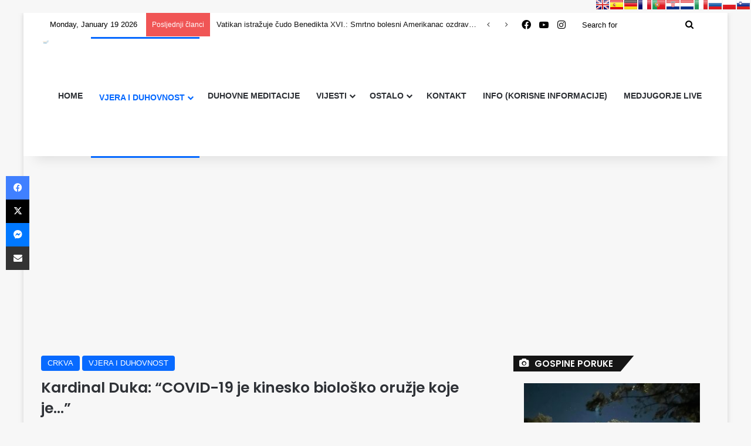

--- FILE ---
content_type: text/html; charset=UTF-8
request_url: https://medjugorje-news.com/kardinal-duka-covid-19-je-kinesko-biolosko-oruzje-koje-je/
body_size: 25131
content:
<!DOCTYPE html><html lang="en-US" class="" data-skin="light"><head><meta charset="UTF-8" /><link rel="profile" href="https://gmpg.org/xfn/11" /><meta http-equiv='x-dns-prefetch-control' content='on'><link rel='dns-prefetch' href='//cdnjs.cloudflare.com' /><link rel='dns-prefetch' href='//ajax.googleapis.com' /><link rel='dns-prefetch' href='//fonts.googleapis.com' /><link rel='dns-prefetch' href='//fonts.gstatic.com' /><link rel='dns-prefetch' href='//s.gravatar.com' /><link rel='dns-prefetch' href='//www.google-analytics.com' /><link rel='preload' as='script' href='https://ajax.googleapis.com/ajax/libs/webfont/1/webfont.js'><meta name='robots' content='index, follow, max-image-preview:large, max-snippet:-1, max-video-preview:-1' /><link media="all" href="https://medjugorje-news.com/wp-content/cache/autoptimize/css/autoptimize_4c5a4b379547427df30f107afac90a1f.css" rel="stylesheet"><link media="print" href="https://medjugorje-news.com/wp-content/cache/autoptimize/css/autoptimize_1fcad48fdc5561e6bb8f6c1db24cf94b.css" rel="stylesheet"><title>Kardinal Duka: &quot;COVID-19 je kinesko biološko oružje koje je...&quot;</title><meta name="description" content="Međugorje News U nedjeljnoj homiliji češki kardinal Dominik Duka izrazio je svoje mišljenje da je COVID-19 kinesko biološko oružje koje je ..." /><link rel="canonical" href="https://medjugorje-news.com/kardinal-duka-covid-19-je-kinesko-biolosko-oruzje-koje-je/" /><meta property="og:locale" content="en_US" /><meta property="og:type" content="article" /><meta property="og:title" content="Kardinal Duka: &quot;COVID-19 je kinesko biološko oružje koje je...&quot;" /><meta property="og:description" content="Međugorje News U nedjeljnoj homiliji češki kardinal Dominik Duka izrazio je svoje mišljenje da je COVID-19 kinesko biološko oružje koje je ..." /><meta property="og:url" content="https://medjugorje-news.com/kardinal-duka-covid-19-je-kinesko-biolosko-oruzje-koje-je/" /><meta property="og:site_name" content="Medjugorje News" /><meta property="article:publisher" content="https://www.facebook.com/medjugorjevijesti" /><meta property="article:published_time" content="2021-02-24T16:19:43+00:00" /><meta property="article:modified_time" content="2021-02-24T16:19:45+00:00" /><meta property="og:image" content="https://i0.wp.com/medjugorje-news.com/wp-content/uploads/2021/02/phpThumb_cache_ktabkbih.net__src0244ae6dee1119607b6abf7342d00199_par237e4a9ca0b8b807a10bf3329368f378_dat1604475231.jpeg?fit=800%2C450&ssl=1" /><meta property="og:image:width" content="800" /><meta property="og:image:height" content="450" /><meta property="og:image:type" content="image/jpeg" /><meta name="author" content="Medjugorje News" /><meta name="twitter:card" content="summary_large_image" /><meta name="twitter:label1" content="Written by" /><meta name="twitter:data1" content="Medjugorje News" /><meta name="twitter:label2" content="Est. reading time" /><meta name="twitter:data2" content="2 minutes" /> <script type="application/ld+json" class="yoast-schema-graph">{"@context":"https://schema.org","@graph":[{"@type":"Article","@id":"https://medjugorje-news.com/kardinal-duka-covid-19-je-kinesko-biolosko-oruzje-koje-je/#article","isPartOf":{"@id":"https://medjugorje-news.com/kardinal-duka-covid-19-je-kinesko-biolosko-oruzje-koje-je/"},"author":{"name":"Medjugorje News","@id":"https://medjugorje-news.com/#/schema/person/ccbe73f4509f0de208fd9d31b1941e7b"},"headline":"Kardinal Duka: &#8220;COVID-19 je kinesko biološko oružje koje je&#8230;&#8221;","datePublished":"2021-02-24T16:19:43+00:00","dateModified":"2021-02-24T16:19:45+00:00","mainEntityOfPage":{"@id":"https://medjugorje-news.com/kardinal-duka-covid-19-je-kinesko-biolosko-oruzje-koje-je/"},"wordCount":509,"commentCount":0,"publisher":{"@id":"https://medjugorje-news.com/#organization"},"image":{"@id":"https://medjugorje-news.com/kardinal-duka-covid-19-je-kinesko-biolosko-oruzje-koje-je/#primaryimage"},"thumbnailUrl":"https://medjugorje-news.com/wp-content/uploads/2021/02/phpThumb_cache_ktabkbih.net__src0244ae6dee1119607b6abf7342d00199_par237e4a9ca0b8b807a10bf3329368f378_dat1604475231.jpeg","keywords":["covid","duka","KARDINAL","kina","oružje"],"articleSection":["CRKVA","VJERA I DUHOVNOST"],"inLanguage":"en-US","potentialAction":[{"@type":"CommentAction","name":"Comment","target":["https://medjugorje-news.com/kardinal-duka-covid-19-je-kinesko-biolosko-oruzje-koje-je/#respond"]}]},{"@type":"WebPage","@id":"https://medjugorje-news.com/kardinal-duka-covid-19-je-kinesko-biolosko-oruzje-koje-je/","url":"https://medjugorje-news.com/kardinal-duka-covid-19-je-kinesko-biolosko-oruzje-koje-je/","name":"Kardinal Duka: \"COVID-19 je kinesko biološko oružje koje je...\"","isPartOf":{"@id":"https://medjugorje-news.com/#website"},"primaryImageOfPage":{"@id":"https://medjugorje-news.com/kardinal-duka-covid-19-je-kinesko-biolosko-oruzje-koje-je/#primaryimage"},"image":{"@id":"https://medjugorje-news.com/kardinal-duka-covid-19-je-kinesko-biolosko-oruzje-koje-je/#primaryimage"},"thumbnailUrl":"https://medjugorje-news.com/wp-content/uploads/2021/02/phpThumb_cache_ktabkbih.net__src0244ae6dee1119607b6abf7342d00199_par237e4a9ca0b8b807a10bf3329368f378_dat1604475231.jpeg","datePublished":"2021-02-24T16:19:43+00:00","dateModified":"2021-02-24T16:19:45+00:00","description":"Međugorje News U nedjeljnoj homiliji češki kardinal Dominik Duka izrazio je svoje mišljenje da je COVID-19 kinesko biološko oružje koje je ...","breadcrumb":{"@id":"https://medjugorje-news.com/kardinal-duka-covid-19-je-kinesko-biolosko-oruzje-koje-je/#breadcrumb"},"inLanguage":"en-US","potentialAction":[{"@type":"ReadAction","target":["https://medjugorje-news.com/kardinal-duka-covid-19-je-kinesko-biolosko-oruzje-koje-je/"]}]},{"@type":"ImageObject","inLanguage":"en-US","@id":"https://medjugorje-news.com/kardinal-duka-covid-19-je-kinesko-biolosko-oruzje-koje-je/#primaryimage","url":"https://medjugorje-news.com/wp-content/uploads/2021/02/phpThumb_cache_ktabkbih.net__src0244ae6dee1119607b6abf7342d00199_par237e4a9ca0b8b807a10bf3329368f378_dat1604475231.jpeg","contentUrl":"https://medjugorje-news.com/wp-content/uploads/2021/02/phpThumb_cache_ktabkbih.net__src0244ae6dee1119607b6abf7342d00199_par237e4a9ca0b8b807a10bf3329368f378_dat1604475231.jpeg","width":600,"height":338},{"@type":"BreadcrumbList","@id":"https://medjugorje-news.com/kardinal-duka-covid-19-je-kinesko-biolosko-oruzje-koje-je/#breadcrumb","itemListElement":[{"@type":"ListItem","position":1,"name":"Home","item":"https://medjugorje-news.com/"},{"@type":"ListItem","position":2,"name":"Kardinal Duka: &#8220;COVID-19 je kinesko biološko oružje koje je&#8230;&#8221;"}]},{"@type":"WebSite","@id":"https://medjugorje-news.com/#website","url":"https://medjugorje-news.com/","name":"Medjugorje News","description":"Portal iz župe Međugorje","publisher":{"@id":"https://medjugorje-news.com/#organization"},"potentialAction":[{"@type":"SearchAction","target":{"@type":"EntryPoint","urlTemplate":"https://medjugorje-news.com/?s={search_term_string}"},"query-input":{"@type":"PropertyValueSpecification","valueRequired":true,"valueName":"search_term_string"}}],"inLanguage":"en-US"},{"@type":"Organization","@id":"https://medjugorje-news.com/#organization","name":"Medjugorje News","url":"https://medjugorje-news.com/","logo":{"@type":"ImageObject","inLanguage":"en-US","@id":"https://medjugorje-news.com/#/schema/logo/image/","url":"https://medjugorje-news.com/wp-content/uploads/2020/07/107999326_321991458828825_8590474612062969928_n.jpg","contentUrl":"https://medjugorje-news.com/wp-content/uploads/2020/07/107999326_321991458828825_8590474612062969928_n.jpg","width":280,"height":280,"caption":"Medjugorje News"},"image":{"@id":"https://medjugorje-news.com/#/schema/logo/image/"},"sameAs":["https://www.facebook.com/medjugorjevijesti","https://www.youtube.com/channel/UCkkJYsL3Tk48DBarV9Bn87A?view_as=subscriber"]},{"@type":"Person","@id":"https://medjugorje-news.com/#/schema/person/ccbe73f4509f0de208fd9d31b1941e7b","name":"Medjugorje News","image":{"@type":"ImageObject","inLanguage":"en-US","@id":"https://medjugorje-news.com/#/schema/person/image/","url":"https://secure.gravatar.com/avatar/b1403c40e9dda44211ef4958364069dd22b7f2fc30ca31934d64014d85b01ac0?s=96&d=mm&r=g","contentUrl":"https://secure.gravatar.com/avatar/b1403c40e9dda44211ef4958364069dd22b7f2fc30ca31934d64014d85b01ac0?s=96&d=mm&r=g","caption":"Medjugorje News"},"sameAs":["https://medjugorje-news.com"],"url":"https://medjugorje-news.com/author/petar/"}]}</script> <link rel='dns-prefetch' href='//www.googletagmanager.com' /><link rel='dns-prefetch' href='//pagead2.googlesyndication.com' /><link href='https://fonts.gstatic.com' crossorigin='anonymous' rel='preconnect' /><link href='https://fonts.googleapis.com' rel='preconnect' /><link rel="alternate" type="application/rss+xml" title="Medjugorje News &raquo; Feed" href="https://medjugorje-news.com/feed/" /><link rel="alternate" type="application/rss+xml" title="Medjugorje News &raquo; Comments Feed" href="https://medjugorje-news.com/comments/feed/" /><link rel="alternate" type="application/rss+xml" title="Medjugorje News &raquo; Kardinal Duka: &#8220;COVID-19 je kinesko biološko oružje koje je&#8230;&#8221; Comments Feed" href="https://medjugorje-news.com/kardinal-duka-covid-19-je-kinesko-biolosko-oruzje-koje-je/feed/" /><link rel="alternate" title="oEmbed (JSON)" type="application/json+oembed" href="https://medjugorje-news.com/wp-json/oembed/1.0/embed?url=https%3A%2F%2Fmedjugorje-news.com%2Fkardinal-duka-covid-19-je-kinesko-biolosko-oruzje-koje-je%2F" /><link rel="alternate" title="oEmbed (XML)" type="text/xml+oembed" href="https://medjugorje-news.com/wp-json/oembed/1.0/embed?url=https%3A%2F%2Fmedjugorje-news.com%2Fkardinal-duka-covid-19-je-kinesko-biolosko-oruzje-koje-je%2F&#038;format=xml" /><meta name="viewport" content="width=device-width, initial-scale=1.0" /> <script type="text/javascript" src="https://medjugorje-news.com/wp-includes/js/jquery/jquery.min.js?ver=3.7.1" id="jquery-core-js"></script> <script type="text/javascript" id="jquery-core-js-after">window.ondragstart = function(){ return false; };
						if ( document.addEventListener ) {
							document.addEventListener("contextmenu", function(e) {
								alert("Sorry, right-click has been disabled.");
								e.preventDefault();
							}, false);
						} else {
							document.attachEvent("oncontextmenu", function() {
								alert("Sorry, right-click has been disabled.");
								window.event.returnValue = false;
							});
						}
					
						document.onkeydown = function(e){
							if (
								(e.ctrlKey && e.shiftKey && 
								(e.keyCode == "I".charCodeAt(0) || e.keyCode == "J".charCodeAt(0))) ||
								e.keyCode == 123
							){
								alert("Sorry, F12 key has been disabled.");
								e.preventDefault();
								return false;
							}
						};
					
//# sourceURL=jquery-core-js-after</script> <script type="text/javascript" src="https://medjugorje-news.com/wp-includes/js/jquery/jquery-migrate.min.js?ver=3.4.1" id="jquery-migrate-js"></script> 
 <script type="text/javascript" src="https://www.googletagmanager.com/gtag/js?id=G-4Z943HSEQZ" id="google_gtagjs-js" async></script> <script type="text/javascript" id="google_gtagjs-js-after">window.dataLayer = window.dataLayer || [];function gtag(){dataLayer.push(arguments);}
gtag("set","linker",{"domains":["medjugorje-news.com"]});
gtag("js", new Date());
gtag("set", "developer_id.dZTNiMT", true);
gtag("config", "G-4Z943HSEQZ");
//# sourceURL=google_gtagjs-js-after</script> <link rel="https://api.w.org/" href="https://medjugorje-news.com/wp-json/" /><link rel="alternate" title="JSON" type="application/json" href="https://medjugorje-news.com/wp-json/wp/v2/posts/12374" /><link rel="EditURI" type="application/rsd+xml" title="RSD" href="https://medjugorje-news.com/xmlrpc.php?rsd" /><meta name="generator" content="WordPress 6.9" /><link rel='shortlink' href='https://medjugorje-news.com/?p=12374' /><meta name="generator" content="Site Kit by Google 1.170.0" /> <script src="https://cdn.onesignal.com/sdks/web/v16/OneSignalSDK.page.js" defer></script> <script>window.OneSignalDeferred = window.OneSignalDeferred || [];
          OneSignalDeferred.push(async function(OneSignal) {
            await OneSignal.init({
              appId: "a43e2034-0e30-4139-925f-0ab0e19c499f",
              serviceWorkerOverrideForTypical: true,
              path: "https://medjugorje-news.com/wp-content/plugins/onesignal-free-web-push-notifications/sdk_files/",
              serviceWorkerParam: { scope: "/wp-content/plugins/onesignal-free-web-push-notifications/sdk_files/push/onesignal/" },
              serviceWorkerPath: "OneSignalSDKWorker.js",
            });
          });

          // Unregister the legacy OneSignal service worker to prevent scope conflicts
          if (navigator.serviceWorker) {
            navigator.serviceWorker.getRegistrations().then((registrations) => {
              // Iterate through all registered service workers
              registrations.forEach((registration) => {
                // Check the script URL to identify the specific service worker
                if (registration.active && registration.active.scriptURL.includes('OneSignalSDKWorker.js.php')) {
                  // Unregister the service worker
                  registration.unregister().then((success) => {
                    if (success) {
                      console.log('OneSignalSW: Successfully unregistered:', registration.active.scriptURL);
                    } else {
                      console.log('OneSignalSW: Failed to unregister:', registration.active.scriptURL);
                    }
                  });
                }
              });
            }).catch((error) => {
              console.error('Error fetching service worker registrations:', error);
            });
        }</script> <script type='text/javascript'>var taqyeem = {"ajaxurl":"https://medjugorje-news.com/wp-admin/admin-ajax.php" , "your_rating":"Your Rating:"};</script> <meta http-equiv="X-UA-Compatible" content="IE=edge"><script data-ad-client="ca-pub-5147159607861607" async src="https://pagead2.googlesyndication.com/pagead/js/adsbygoogle.js"></script> <script type="text/javascript">var PrisnaGWT = {

	_fire_event: function(_element, _event) {
		
		try {
			if (document.createEvent) {
				var ev = document.createEvent("HTMLEvents");
				ev.initEvent(_event, true, true);
				_element.dispatchEvent(ev);
			} 
			else {
				var ev = document.createEventObject();
				_element.fireEvent("on" + _event, ev);
			}
		} 
		catch (e) {
			console.log("Prisna GWT: Browser not supported!");
		}
		
	},

	_restore: function() {

		var b, d = false;
		var c =  document.getElementById("\:1\.container");
		if (c)
			d = c.contentWindow.document.getElementById("\:1\.restore");
		
		if (d)
			this._fire_event(d, "click");

	},
	
	translate: function(_language) {
	
		var element;
		var combos = document.getElementsByTagName("select"); // IE8 doesn't support getElementsByClassName
		
		for (var i=0; i<combos.length; i++)
			if (combos[i].className == "goog-te-combo")
				element = combos[i];
		
		if (!element)
			return;
		
		if (_language == "hr")
			this._restore();
		else {
			element.value = _language;
			this._fire_event(element, "change");
		}

	}
	
};</script> <ul class="prisna-gwt-flags-container prisna-gwt-align-right notranslate"><li class="prisna-gwt-flag-container prisna-gwt-language-en"> <a href="javascript:;" onclick="PrisnaGWT.translate('en'); return false;" title="English"></a></li><li class="prisna-gwt-flag-container prisna-gwt-language-es"> <a href="javascript:;" onclick="PrisnaGWT.translate('es'); return false;" title="Spanish"></a></li><li class="prisna-gwt-flag-container prisna-gwt-language-de"> <a href="javascript:;" onclick="PrisnaGWT.translate('de'); return false;" title="German"></a></li><li class="prisna-gwt-flag-container prisna-gwt-language-fr"> <a href="javascript:;" onclick="PrisnaGWT.translate('fr'); return false;" title="French"></a></li><li class="prisna-gwt-flag-container prisna-gwt-language-pt"> <a href="javascript:;" onclick="PrisnaGWT.translate('pt'); return false;" title="Portuguese"></a></li><li class="prisna-gwt-flag-container prisna-gwt-language-hr"> <a href="javascript:;" onclick="PrisnaGWT.translate('hr'); return false;" title="Croatian"></a></li><li class="prisna-gwt-flag-container prisna-gwt-language-nl"> <a href="javascript:;" onclick="PrisnaGWT.translate('nl'); return false;" title="Dutch"></a></li><li class="prisna-gwt-flag-container prisna-gwt-language-it"> <a href="javascript:;" onclick="PrisnaGWT.translate('it'); return false;" title="Italian"></a></li><li class="prisna-gwt-flag-container prisna-gwt-language-ru"> <a href="javascript:;" onclick="PrisnaGWT.translate('ru'); return false;" title="Russian"></a></li><li class="prisna-gwt-flag-container prisna-gwt-language-pl"> <a href="javascript:;" onclick="PrisnaGWT.translate('pl'); return false;" title="Polish"></a></li><li class="prisna-gwt-flag-container prisna-gwt-language-sl"> <a href="javascript:;" onclick="PrisnaGWT.translate('sl'); return false;" title="Slovenian"></a></li></ul><div id="google_translate_element" class="prisna-gwt-align-right"></div> <script type="text/javascript">function initializeGoogleTranslateElement() {
	new google.translate.TranslateElement({
		pageLanguage: "hr",
		layout: google.translate.TranslateElement.InlineLayout.HORIZONTAL,
		includedLanguages: "hr,nl,en,fr,de,it,pl,pt,ru,sl,es"
	}, "google_translate_element");
}</script> <script type="text/javascript" src="//translate.google.com/translate_a/element.js?cb=initializeGoogleTranslateElement"></script> <meta name="google-adsense-platform-account" content="ca-host-pub-2644536267352236"><meta name="google-adsense-platform-domain" content="sitekit.withgoogle.com">  <script type="text/javascript" async="async" src="https://pagead2.googlesyndication.com/pagead/js/adsbygoogle.js?client=ca-pub-5147159607861607&amp;host=ca-host-pub-2644536267352236" crossorigin="anonymous"></script> <link rel="icon" href="https://medjugorje-news.com/wp-content/uploads/2022/01/cropped-logo-new-04-32x32.jpg" sizes="32x32" /><link rel="icon" href="https://medjugorje-news.com/wp-content/uploads/2022/01/cropped-logo-new-04-192x192.jpg" sizes="192x192" /><link rel="apple-touch-icon" href="https://medjugorje-news.com/wp-content/uploads/2022/01/cropped-logo-new-04-180x180.jpg" /><meta name="msapplication-TileImage" content="https://medjugorje-news.com/wp-content/uploads/2022/01/cropped-logo-new-04-270x270.jpg" /></head><body id="tie-body" class="wp-singular post-template-default single single-post postid-12374 single-format-standard wp-theme-jannah tie-no-js boxed-layout wrapper-has-shadow block-head-4 block-head-6 magazine2 is-thumb-overlay-disabled is-desktop is-header-layout-1 sidebar-right has-sidebar post-layout-1 narrow-title-narrow-media is-standard-format has-mobile-share"><div class="background-overlay"><div id="tie-container" class="site tie-container"><div id="tie-wrapper"><header id="theme-header" class="theme-header header-layout-1 main-nav-light main-nav-default-light main-nav-below no-stream-item top-nav-active top-nav-dark top-nav-default-dark top-nav-boxed top-nav-above has-shadow has-normal-width-logo mobile-header-default"><nav id="top-nav"  class="has-date-breaking-components top-nav header-nav has-breaking-news" aria-label="Secondary Navigation"><div class="container"><div class="topbar-wrapper"><div class="topbar-today-date"> Monday, January 19 2026</div><div class="tie-alignleft"><div class="breaking controls-is-active"> <span class="breaking-title"> <span class="tie-icon-bolt breaking-icon" aria-hidden="true"></span> <span class="breaking-title-text">Posljednji članci </span> </span><ul id="breaking-news-in-header" class="breaking-news" data-type="slideRight" data-arrows="true"><li class="news-item"> <a href="https://medjugorje-news.com/molitva-koja-oslobada-duse-iz-cistilista-sam-isus-ju-je-objavio-sv-matildi-snaga-koja-otvara-vrata-neba/">Molitva koja oslobađa duše iz Čistilišta: Sam Isus ju je objavio sv. Matildi – snaga koja otvara vrata Neba</a></li><li class="news-item"> <a href="https://medjugorje-news.com/vatikan-istrazuje-cudo-benedikta-xvi-smrtno-bolesni-amerikanac-ozdravio-nakon-papina-dodira-i-danas-je-svecenik/">Vatikan istražuje čudo Benedikta XVI.: Smrtno bolesni Amerikanac ozdravio nakon papina dodira i danas je svećenik</a></li><li class="news-item"> <a href="https://medjugorje-news.com/obecanja-kristova-za-vremena-kusnje-prizor-koji-su-mistici-opisivali-stoljecima-sto-se-zapravo-vidi-s-druge-strane/">Obećanja Kristova za vremena kušnje. Prizor koji su mistici opisivali stoljećima: Što se zapravo vidi ‘s druge strane’?</a></li><li class="news-item"> <a href="https://medjugorje-news.com/na-danasnji-dan-blagoslovljena-crkva-sv-jakova-u-medugorju-svetiste-koje-je-spremno-docekalo-svjetsko-cudo-vjere/">Na današnji dan blagoslovljena crkva sv. Jakova u Međugorju: Svetište koje je spremno dočekalo svjetsko čudo vjere</a></li><li class="news-item"> <a href="https://medjugorje-news.com/ne-jurite-za-iluzijama-uspjeha-papa-otkriva-gdje-se-nalazi-istinska-sreca-i-mir-srca/">“Ne jurite za iluzijama uspjeha” – Papa otkriva gdje se nalazi istinska sreća i mir srca</a></li><li class="news-item"> <a href="https://medjugorje-news.com/otkrivena-krunica-boga-oca-molitva-koja-prema-objavi-oslobada-duse-iz-cistilista-i-mijenja-povijest-obitelji/">Otkrivena krunica Boga Oca: Molitva koja, prema objavi, oslobađa duše iz čistilišta i mijenja povijest obitelji</a></li><li class="news-item"> <a href="https://medjugorje-news.com/devetnica-sv-tomi-akvinskom-molitva-za-mudrost-jasnocu-uma-i-snagu-vjere-prije-blagdana-velikog-crkvenog-ucitelja/">Devetnica sv. Tomi Akvinskom: Molitva za mudrost, jasnoću uma i snagu vjere prije blagdana velikog crkvenog učitelja</a></li><li class="news-item"> <a href="https://medjugorje-news.com/sveti-marta-i-mario-supruznici-i-mucenici/">Sveti Marta i Mario – supružnici i mučenici</a></li><li class="news-item"> <a href="https://medjugorje-news.com/sto-kada-ne-mozemo-na-nedjeljnu-misu-crkva-daje-jasan-odgovor-vjernicima-u-tudini-i-samoci/">Što kada ne možemo na nedjeljnu misu? Crkva daje jasan odgovor vjernicima u tuđini i samoći</a></li><li class="news-item"> <a href="https://medjugorje-news.com/zupni-list-zupe-medugorje-od-18-sjecnja-2026-tjedne-obavijesti/">Župni list župe Međugorje od 18. sječnja  2026. &#8211; tjedne obavijesti</a></li><li class="news-item"> <a href="https://medjugorje-news.com/sveti-ivan-vianney-upozorava-ovo-je-prvi-znak-otpada-od-boga-koji-sotona-koristi-da-unisti-dusu/">Sveti Ivan Vianney upozorava: Ovo je prvi znak otpada od Boga koji Sotona koristi da uništi dušu</a></li><li class="news-item"> <a href="https://medjugorje-news.com/mala-krunica-duhu-svetom-molitva-koja-donosi-svjetlo-snagu-i-mir-u-najtezim-zivotnim-odlukama/">Mala krunica Duhu Svetom: Molitva koja donosi svjetlo, snagu i mir u najtežim životnim odlukama</a></li><li class="news-item"> <a href="https://medjugorje-news.com/u-nedjelju-25-sijecnja-obred-primanja-i-obecanja-medugorske-frame/">U nedjelju, 25. siječnja obred primanja i obećanja međugorske Frame</a></li><li class="news-item"> <a href="https://medjugorje-news.com/snazna-jutarnja-nedjeljna-molitva-koja-stiti-cijeli-tjedan-zazovi-bozji-blagoslov-i-mir-za-svoju-obitelj/">Snažna jutarnja nedjeljna molitva koja štiti cijeli tjedan: Zazovi Božji blagoslov i mir za svoju obitelj</a></li><li class="news-item"> <a href="https://medjugorje-news.com/sveta-margareta-ugarska-2/">Sveta Margareta Ugarska </a></li><li class="news-item"> <a href="https://medjugorje-news.com/saznajte-sto-crkva-uci-o-grijesima-predaka-i-molitvi-za-obiteljsko-stablo-donosimo-istinu-o-krstenju-milosti-i-duhovnoj-slobodi-koja-oslobada-od-straha/">Jesu li grijesi predaka teret tvoje duše? Crkva otkriva istinu o molitvi za obiteljsko stablo</a></li><li class="news-item"> <a href="https://medjugorje-news.com/kako-ispravno-moliti-krunicu-bozanskog-milosrda-isusova-obecanja-koja-otvaraju-more-milosti-i-spasavaju-dusu-u-casu-smrti/">Kako ispravno moliti Krunicu Božanskog Milosrđa: Isusova obećanja koja otvaraju more milosti i spašavaju dušu u času smrti</a></li><li class="news-item"> <a href="https://medjugorje-news.com/kako-molitva-pomaze-u-donosenju-kljucnih-zivotnih-odluka-kada-ne-znas-kojim-putem-krenuti-pusti-boga-da-te-vodi/">Kako molitva pomaže u donošenju ključnih životnih odluka: Kada ne znaš kojim putem krenuti, pusti Boga da te vodi</a></li><li class="news-item"> <a href="https://medjugorje-news.com/prorocanstvo-sv-antuna-pustinjaka-koje-danas-odzvanja-jace-nego-ikad-doci-ce-vrijeme-ludaka-i-proglasit-ce-te-ludim-ako-nisi-kao-oni/">Proročanstvo sv. Antuna Pustinjaka koje danas odzvanja jače nego ikad: “Doći će vrijeme luđaka – i proglasit će te ludim ako nisi kao oni”</a></li><li class="news-item"> <a href="https://medjugorje-news.com/snazna-molitva-majke-terezije-od-5-sekundi-koja-donosi-mir-u-svakoj-tjeskobi/">Snažna molitva Majke Terezije od 5 sekundi koja donosi mir u svakoj tjeskobi</a></li><li class="news-item"> <a href="https://medjugorje-news.com/crkveni-pravnik-razjasnio-dilemu-smiju-li-svecenici-uvjetovati-krstenje-djeteta-vjencanjem-roditelja-evo-sto-kaze-crkva/">Crkveni pravnik razjasnio dilemu: Smiju li svećenici uvjetovati krštenje djeteta vjenčanjem roditelja? Evo što kaže Crkva</a></li><li class="news-item"> <a href="https://medjugorje-news.com/proglasena-jubilarna-godina-svetog-franje-2026-2027-papa-lav-xiv-otvara-vrijeme-potpunog-oprosta-i-globalnog-poziva-na-mir/">Proglašena Jubilarna godina svetog Franje (2026.–2027.): Papa Lav XIV. otvara vrijeme potpunog oprosta i globalnog poziva na mir</a></li><li class="news-item"> <a href="https://medjugorje-news.com/molitva-i-litanije-svetom-antunu-pustinjaku-snazan-zaziv-zastitniku-u-borbi-protiv-zla-i-napasti/">Molitva i litanije svetom Antunu Pustinjaku: Snažan zaziv zaštitniku u borbi protiv zla i napasti</a></li><li class="news-item"> <a href="https://medjugorje-news.com/sveti-antun-pustinjak-svetac-koji-je-prkosio-demonima-i-postao-otac-krscanskog-monastva/">Sveti Antun Pustinjak: Svetac koji je prkosio demonima i postao otac kršćanskog monaštva</a></li><li class="news-item"> <a href="https://medjugorje-news.com/vidjelica-mirjana-upozorava-gospine-poruke-pripremaju-svijet-za-ono-sto-dolazi-zemlja-ce-se-tresti/">Vidjelica Mirjana upozorava: “Gospine poruke pripremaju svijet za ono što dolazi – Zemlja će se tresti”</a></li><li class="news-item"> <a href="https://medjugorje-news.com/neobjasnjivo-euharistijsko-cudo-koje-potvrduje-stvarnu-prisutnost-isusa-u-euharistiji/">Neobjašnjivo euharistijsko čudo koje potvrđuje stvarnu prisutnost Isusa u Euharistiji</a></li><li class="news-item"> <a href="https://medjugorje-news.com/zasto-mnogi-ne-ozdrave-fra-ivo-pavic-otkriva-duhovnu-zapreku-koju-vjernici-cesto-zanemaruju/">Zašto mnogi ne ozdrave? Fra Ivo Pavić otkriva duhovnu zapreku koju vjernici često zanemaruju</a></li><li class="news-item"> <a href="https://medjugorje-news.com/snaga-vjere-u-medugorju-ii-duhovna-obnova-za-hrvatske-branitelje-i-njihove-obitelji/">Snaga vjere u Međugorju: II. duhovna obnova za hrvatske branitelje i njihove obitelji</a></li><li class="news-item"> <a href="https://medjugorje-news.com/sveti-leopold-mandic-utjeha-oboljelima-od-tumora-snazne-molitve-koje-donose-mir-nadu-i-snagu-u-bolesti/">Sveti Leopold Mandić – utjeha oboljelima od tumora: snažne molitve koje donose mir, nadu i snagu u bolesti</a></li><li class="news-item"> <a href="https://medjugorje-news.com/nema-smrti-za-dusu-koja-umre-u-mojim-ranama-poboznost-koja-prema-objavama-spasava-svijet/">Nema smrti za dušu koja umre u Mojim Ranama – pobožnost koja, prema objavama, spašava svijet</a></li></ul></div></div><div class="tie-alignright"><ul class="components"><li class="social-icons-item"><a class="social-link facebook-social-icon" rel="external noopener nofollow" target="_blank" href="https://www.facebook.com/MedjugorjeNewsKM"><span class="tie-social-icon tie-icon-facebook"></span><span class="screen-reader-text">Facebook</span></a></li><li class="social-icons-item"><a class="social-link youtube-social-icon" rel="external noopener nofollow" target="_blank" href="https://www.youtube.com/channel/UCkkJYsL3Tk48DBarV9Bn87A"><span class="tie-social-icon tie-icon-youtube"></span><span class="screen-reader-text">YouTube</span></a></li><li class="social-icons-item"><a class="social-link instagram-social-icon" rel="external noopener nofollow" target="_blank" href="https://www.instagram.com/medjugorje.newskm/?hl=hr"><span class="tie-social-icon tie-icon-instagram"></span><span class="screen-reader-text">Instagram</span></a></li><li class="search-bar menu-item custom-menu-link" aria-label="Search"><form method="get" id="search" action="https://medjugorje-news.com/"> <input id="search-input"  inputmode="search" type="text" name="s" title="Search for" placeholder="Search for" /> <button id="search-submit" type="submit"> <span class="tie-icon-search tie-search-icon" aria-hidden="true"></span> <span class="screen-reader-text">Search for</span> </button></form></li></ul></div></div></div></nav><div class="main-nav-wrapper"><nav id="main-nav"  class="main-nav header-nav menu-style-border-top menu-style-border-bottom menu-style-minimal" style="line-height:200px" aria-label="Primary Navigation"><div class="container"><div class="main-menu-wrapper"><div id="mobile-header-components-area_1" class="mobile-header-components"><ul class="components"><li class="mobile-component_menu custom-menu-link"><a href="#" id="mobile-menu-icon" class=""><span class="tie-mobile-menu-icon nav-icon is-layout-1"></span><span class="screen-reader-text">Menu</span></a></li></ul></div><div class="header-layout-1-logo" style="width:600px"><div id="logo" class="image-logo" style="margin-top: -100px; margin-bottom: -100px;"> <a title="Medjugorje News" href="https://medjugorje-news.com/"> <picture class="tie-logo-default tie-logo-picture"> <source class="tie-logo-source-default tie-logo-source" srcset="https://medjugorje-news.com/wp-content/uploads/2023/03/333-png-04-04.png"> <img class="tie-logo-img-default tie-logo-img" src="https://medjugorje-news.com/wp-content/uploads/2023/03/333-png-04-04.png" alt="Medjugorje News" width="600" height="400" style="max-height:400px; width: auto;" /> </picture> </a></div></div><div id="menu-components-wrap"><div id="sticky-logo" class="image-logo"> <a title="Medjugorje News" href="https://medjugorje-news.com/"> <picture class="tie-logo-default tie-logo-picture"> <source class="tie-logo-source-default tie-logo-source" srcset="https://medjugorje-news.com/wp-content/uploads/2023/03/333-png-04-04.png"> <img class="tie-logo-img-default tie-logo-img" src="https://medjugorje-news.com/wp-content/uploads/2023/03/333-png-04-04.png" alt="Medjugorje News"  /> </picture> </a></div><div class="flex-placeholder"></div><div class="main-menu main-menu-wrap"><div id="main-nav-menu" class="main-menu header-menu"><ul id="menu-main_menu" class="menu"><li id="menu-item-35" class="menu-item menu-item-type-custom menu-item-object-custom menu-item-home menu-item-35"><a href="https://medjugorje-news.com/">HOME</a></li><li id="menu-item-33" class="menu-item menu-item-type-taxonomy menu-item-object-category current-post-ancestor current-menu-parent current-post-parent menu-item-has-children menu-item-33 tie-current-menu"><a href="https://medjugorje-news.com/category/vjera-i-duhovnost/">VJERA I DUHOVNOST</a><ul class="sub-menu menu-sub-content"><li id="menu-item-13" class="menu-item menu-item-type-taxonomy menu-item-object-category current-post-ancestor current-menu-parent current-post-parent menu-item-has-children menu-item-13"><a href="https://medjugorje-news.com/category/vjera-i-duhovnost/crkva/">CRKVA</a><ul class="sub-menu menu-sub-content"><li id="menu-item-15509" class="menu-item menu-item-type-taxonomy menu-item-object-category menu-item-15509"><a href="https://medjugorje-news.com/category/vjera-i-duhovnost/crkva/papa-lav-xiv/">PAPA LAV XIV.</a></li></ul></li><li id="menu-item-20" class="menu-item menu-item-type-taxonomy menu-item-object-category menu-item-has-children menu-item-20"><a href="https://medjugorje-news.com/category/vjera-i-duhovnost/medugorje-medjugorje/">MEĐUGORJE</a><ul class="sub-menu menu-sub-content"><li id="menu-item-3643" class="menu-item menu-item-type-taxonomy menu-item-object-category menu-item-3643"><a href="https://medjugorje-news.com/category/vjera-i-duhovnost/medugorje-medjugorje/krizevac/">KRIŽEVAC</a></li><li id="menu-item-1882" class="menu-item menu-item-type-taxonomy menu-item-object-category menu-item-1882"><a href="https://medjugorje-news.com/category/vjera-i-duhovnost/zupni-list/">ŽUPNI LIST</a></li></ul></li><li id="menu-item-1883" class="menu-item menu-item-type-taxonomy menu-item-object-category menu-item-has-children menu-item-1883"><a href="https://medjugorje-news.com/category/vjera-i-duhovnost/bijakovici/">BIJAKOVIĆI</a><ul class="sub-menu menu-sub-content"><li id="menu-item-1590" class="menu-item menu-item-type-taxonomy menu-item-object-category menu-item-1590"><a href="https://medjugorje-news.com/category/vjera-i-duhovnost/bijakovici/brdo-ukazanja/">BRDO UKAZANJA</a></li><li id="menu-item-1512" class="menu-item menu-item-type-taxonomy menu-item-object-category menu-item-1512"><a href="https://medjugorje-news.com/category/vjera-i-duhovnost/bijakovici/plavi-kriz/">PLAVI KRIŽ</a></li></ul></li><li id="menu-item-21" class="menu-item menu-item-type-taxonomy menu-item-object-category menu-item-has-children menu-item-21"><a href="https://medjugorje-news.com/category/vjera-i-duhovnost/molitve/">MOLITVE</a><ul class="sub-menu menu-sub-content"><li id="menu-item-9678" class="menu-item menu-item-type-taxonomy menu-item-object-category menu-item-9678"><a href="https://medjugorje-news.com/category/vjera-i-duhovnost/molitve/devetnice/">DEVETNICE</a></li></ul></li><li id="menu-item-217" class="menu-item menu-item-type-taxonomy menu-item-object-category menu-item-217"><a href="https://medjugorje-news.com/category/vjera-i-duhovnost/gospine-poruke/">GOSPINE PORUKE</a></li><li id="menu-item-15183" class="menu-item menu-item-type-taxonomy menu-item-object-category menu-item-15183"><a href="https://medjugorje-news.com/category/vjera-i-duhovnost/svjedocanstva/">SVJEDOČANSTVA</a></li><li id="menu-item-401" class="menu-item menu-item-type-taxonomy menu-item-object-category menu-item-401"><a href="https://medjugorje-news.com/category/vjera-i-duhovnost/sveci/">SVECI</a></li><li id="menu-item-25156" class="menu-item menu-item-type-taxonomy menu-item-object-category menu-item-25156"><a href="https://medjugorje-news.com/category/vjera-i-duhovnost/svecenicki-marijanski-pokret/">SMP</a></li><li id="menu-item-34" class="menu-item menu-item-type-taxonomy menu-item-object-category menu-item-34"><a href="https://medjugorje-news.com/category/vjera-i-duhovnost/zanimljivosti/">ZANIMLJIVOSTI</a></li><li id="menu-item-1466" class="menu-item menu-item-type-taxonomy menu-item-object-category menu-item-has-children menu-item-1466"><a href="https://medjugorje-news.com/category/prvih-7-dana/">PRVIH 7 DANA</a><ul class="sub-menu menu-sub-content"><li id="menu-item-1465" class="menu-item menu-item-type-taxonomy menu-item-object-category menu-item-1465"><a href="https://medjugorje-news.com/category/prvih-7-dana/1-dan-ukazanja/">1. DAN UKAZANJA</a></li><li id="menu-item-1481" class="menu-item menu-item-type-taxonomy menu-item-object-category menu-item-1481"><a href="https://medjugorje-news.com/category/prvih-7-dana/2-dan/">2. DAN UKAZANJA</a></li><li id="menu-item-1518" class="menu-item menu-item-type-taxonomy menu-item-object-category menu-item-1518"><a href="https://medjugorje-news.com/category/prvih-7-dana/3-dan-ukazanja/">3. DAN UKAZANJA</a></li><li id="menu-item-1554" class="menu-item menu-item-type-taxonomy menu-item-object-category menu-item-1554"><a href="https://medjugorje-news.com/category/prvih-7-dana/4-dan-ukazanja/">4. DAN UKAZANJA</a></li><li id="menu-item-1834" class="menu-item menu-item-type-taxonomy menu-item-object-category menu-item-1834"><a href="https://medjugorje-news.com/category/prvih-7-dana/5-dan-ukazanja/">5. DAN UKAZANJA</a></li><li id="menu-item-1835" class="menu-item menu-item-type-taxonomy menu-item-object-category menu-item-1835"><a href="https://medjugorje-news.com/category/prvih-7-dana/6-dan-ukazanja/">6. DAN UKAZANJA</a></li><li id="menu-item-1836" class="menu-item menu-item-type-taxonomy menu-item-object-category menu-item-1836"><a href="https://medjugorje-news.com/category/prvih-7-dana/7-dan-ukazanja/">7. DAN UKAZANJA</a></li></ul></li></ul></li><li id="menu-item-25877" class="menu-item menu-item-type-custom menu-item-object-custom menu-item-25877"><a href="https://medjugorje-news.com/duhovne-meditacije/">DUHOVNE MEDITACIJE</a></li><li id="menu-item-29345" class="menu-item menu-item-type-custom menu-item-object-custom menu-item-has-children menu-item-29345"><a href="#">VIJESTI</a><ul class="sub-menu menu-sub-content"><li id="menu-item-12" class="menu-item menu-item-type-taxonomy menu-item-object-category menu-item-12"><a href="https://medjugorje-news.com/category/vijesti/citluk/">ČITLUK</a></li><li id="menu-item-652" class="menu-item menu-item-type-taxonomy menu-item-object-category menu-item-652"><a href="https://medjugorje-news.com/category/vijesti/hercegovina/">HERCEGOVINA</a></li><li id="menu-item-11" class="menu-item menu-item-type-taxonomy menu-item-object-category menu-item-11"><a href="https://medjugorje-news.com/category/vijesti/bih/">BiH</a></li><li id="menu-item-4619" class="menu-item menu-item-type-taxonomy menu-item-object-category menu-item-4619"><a href="https://medjugorje-news.com/category/vijesti/hrvatska/">HRVATSKA</a></li><li id="menu-item-9679" class="menu-item menu-item-type-taxonomy menu-item-object-category menu-item-9679"><a href="https://medjugorje-news.com/category/vijesti/europa/">EUROPA</a></li><li id="menu-item-28" class="menu-item menu-item-type-taxonomy menu-item-object-category menu-item-28"><a href="https://medjugorje-news.com/category/vijesti/svijet/">SVIJET</a></li><li id="menu-item-29346" class="menu-item menu-item-type-taxonomy menu-item-object-category menu-item-29346"><a href="https://medjugorje-news.com/category/najave/">NAJAVE</a></li></ul></li><li id="menu-item-29238" class="menu-item menu-item-type-custom menu-item-object-custom menu-item-has-children menu-item-29238"><a href="#">OSTALO</a><ul class="sub-menu menu-sub-content"><li id="menu-item-2760" class="menu-item menu-item-type-taxonomy menu-item-object-category menu-item-2760"><a href="https://medjugorje-news.com/category/ostalo/obitelj/">OBITELJ</a></li><li id="menu-item-9677" class="menu-item menu-item-type-taxonomy menu-item-object-category menu-item-9677"><a href="https://medjugorje-news.com/category/ostalo/zdravlje/">ZDRAVLJE</a></li><li id="menu-item-6878" class="menu-item menu-item-type-taxonomy menu-item-object-category menu-item-6878"><a href="https://medjugorje-news.com/category/ostalo/video/">VIDEO</a></li><li id="menu-item-15" class="menu-item menu-item-type-taxonomy menu-item-object-category menu-item-15"><a href="https://medjugorje-news.com/category/ostalo/glazba/">GLAZBA</a></li></ul></li><li id="menu-item-94" class="menu-item menu-item-type-post_type menu-item-object-page menu-item-94"><a href="https://medjugorje-news.com/kontakt/">KONTAKT</a></li><li id="menu-item-2507" class="menu-item menu-item-type-post_type menu-item-object-page menu-item-2507"><a href="https://medjugorje-news.com/info-korisne-informacije/">INFO (KORISNE INFORMACIJE)</a></li><li id="menu-item-23026" class="menu-item menu-item-type-post_type menu-item-object-page menu-item-23026"><a href="https://medjugorje-news.com/medjugorje-uzivo-medugorje-uzivo/">MEDJUGORJE LIVE</a></li></ul></div></div><ul class="components"></ul></div></div></div></nav></div></header><div id="content" class="site-content container"><div id="main-content-row" class="tie-row main-content-row"><div class="main-content tie-col-md-8 tie-col-xs-12" role="main"><article id="the-post" class="container-wrapper post-content tie-standard"><header class="entry-header-outer"><div class="entry-header"> <span class="post-cat-wrap"><a class="post-cat tie-cat-21" href="https://medjugorje-news.com/category/vjera-i-duhovnost/crkva/">CRKVA</a><a class="post-cat tie-cat-20" href="https://medjugorje-news.com/category/vjera-i-duhovnost/">VJERA I DUHOVNOST</a></span><h1 class="post-title entry-title"> Kardinal Duka: &#8220;COVID-19 je kinesko biološko oružje koje je&#8230;&#8221;</h1><div class="single-post-meta post-meta clearfix"><span class="author-meta single-author no-avatars"><span class="meta-item meta-author-wrapper meta-author-1"><span class="meta-author"><a href="https://medjugorje-news.com/author/petar/" class="author-name tie-icon" title="Medjugorje News">Medjugorje News</a></span> <a href="mailto:ivankovicpetar0005@gmail.com" class="author-email-link" target="_blank" rel="nofollow noopener" title="Send an email"> <span class="tie-icon-envelope" aria-hidden="true"></span> <span class="screen-reader-text">Send an email</span> </a> </span></span><span class="date meta-item tie-icon">February 24, 2021</span><div class="tie-alignright"><span class="meta-comment tie-icon meta-item fa-before">0</span><span class="meta-reading-time meta-item"><span class="tie-icon-bookmark" aria-hidden="true"></span> 2 pročitano</span></div></div></div></header><div  class="featured-area"><div class="featured-area-inner"><figure class="single-featured-image"><img width="780" height="450" src="https://medjugorje-news.com/wp-content/uploads/2021/02/phpThumb_cache_ktabkbih.net__src0244ae6dee1119607b6abf7342d00199_par237e4a9ca0b8b807a10bf3329368f378_dat1604475231-780x450.jpeg" class="attachment-jannah-image-post size-jannah-image-post wp-post-image" alt="" data-main-img="1" decoding="async" fetchpriority="high" /></figure></div></div><div class="entry-content entry clearfix"><div class="stream-item stream-item-above-post-content"><div class="stream-item-size" style=""><script async src="https://pagead2.googlesyndication.com/pagead/js/adsbygoogle.js"></script> <ins class="adsbygoogle"
 style="display:block; text-align:center;"
 data-ad-layout="in-article"
 data-ad-format="fluid"
 data-ad-client="ca-pub-5147159607861607"
 data-ad-slot="2820973064"></ins> <script>(adsbygoogle = window.adsbygoogle || []).push({});</script></div></div><p><strong>U nedjeljnoj homiliji češki kardinal Dominik Duka izrazio je svoje mišljenje da je COVID-19 kinesko biološko oružje koje je ‘iscurilo’ iz laboratorija.</strong></p><p><strong>Kardinal je svoje mišljenje povezao sa ljudskim strahom od smrti. Primijetivši da bebe vrište i plaču nakon što se rode, ali utjehu pronalaze kad ih polože na majčine grudi, kardinal je izjavio da se ljudi jednako boje smrti, ali utjehu pronalaze u roditeljskoj ljubavi koju nam Bog pruža.</strong></p><p>„Situacija s koronavirusom vraća nas na ovo”, rekao je kardinal, razmišljajući o vrsti smrti koju bismo obično mogli očekivati ​​u starosti – slomljenom kuku, odnosno upali pluća.</p><p>„I sada, u ovoj situaciji, to je kineski virus, curenje <a href="https://medjugorje-news.com/kineska-znanstvenica-dr-li-meng-yan-koronavirus-nije-iz-prirode-i-gotovo-sigurno-stvoren-je-u-laboratoriju-a-poslije-ovog-ako-me-pronadu-ubit-ce-me/">biološkog oružja</a>”, rekao je. „Vojni stručnjaci širom svijeta uvjereni su u to. Ali se boje to priznati ili to ne smiju reći.”</p><div id="inline-related-post" class="mag-box mini-posts-box content-only"><div class="container-wrapper"><div class="widget-title the-global-title has-block-head-4"><div class="the-subtitle">Vezani članci</div></div><div class="mag-box-container clearfix"><ul class="posts-items posts-list-container"><li class="widget-single-post-item widget-post-list tie-standard"><div class="post-widget-thumbnail"> <a aria-label="Molitva koja oslobađa duše iz Čistilišta: Sam Isus ju je objavio sv. Matildi – snaga koja otvara vrata Neba" href="https://medjugorje-news.com/molitva-koja-oslobada-duse-iz-cistilista-sam-isus-ju-je-objavio-sv-matildi-snaga-koja-otvara-vrata-neba/" class="post-thumb"><img width="220" height="150" src="https://medjugorje-news.com/wp-content/uploads/2024/03/turfutz-220x150.jpg" class="attachment-jannah-image-small size-jannah-image-small tie-small-image wp-post-image" alt=""></a></div><div class="post-widget-body "> <a class="post-title the-subtitle" href="https://medjugorje-news.com/molitva-koja-oslobada-duse-iz-cistilista-sam-isus-ju-je-objavio-sv-matildi-snaga-koja-otvara-vrata-neba/">Molitva koja oslobađa duše iz Čistilišta: Sam Isus ju je objavio sv. Matildi – snaga koja otvara vrata Neba</a><div class="post-meta"> <span class="date meta-item tie-icon">Objavljeno prije 2 hours</span></div></div></li><li class="widget-single-post-item widget-post-list tie-standard"><div class="post-widget-thumbnail"> <a aria-label="Vatikan istražuje čudo Benedikta XVI.: Smrtno bolesni Amerikanac ozdravio nakon papina dodira i danas je svećenik" href="https://medjugorje-news.com/vatikan-istrazuje-cudo-benedikta-xvi-smrtno-bolesni-amerikanac-ozdravio-nakon-papina-dodira-i-danas-je-svecenik/" class="post-thumb"><img width="220" height="150" src="https://medjugorje-news.com/wp-content/uploads/2023/01/papa-Benedikt-XVI.-Vatican-Media-220x150.png" class="attachment-jannah-image-small size-jannah-image-small tie-small-image wp-post-image" alt=""></a></div><div class="post-widget-body "> <a class="post-title the-subtitle" href="https://medjugorje-news.com/vatikan-istrazuje-cudo-benedikta-xvi-smrtno-bolesni-amerikanac-ozdravio-nakon-papina-dodira-i-danas-je-svecenik/">Vatikan istražuje čudo Benedikta XVI.: Smrtno bolesni Amerikanac ozdravio nakon papina dodira i danas je svećenik</a><div class="post-meta"> <span class="date meta-item tie-icon">Objavljeno prije 2 hours</span></div></div></li></ul></div></div></div><p>Kardinal je također razmišljao o tome da, iako je Češka jedna od najateističnijih zemalja na svijetu, njene crkve nikada nisu bile zatvorene za vjernike tijekom krize s koronavirusom. Također je primijetio da, iako ateistička društva s Nietzscheom govore: „Bog je mrtav”, otkrilo se da ona nisu bogovi i da ih nevidljivi virus može poraziti.</p><p>Duka je poticao svoju zajednicu da se ne boji i da razmotri primjere svetaca koji su živjeli u Rimskom carstvu za vrijeme strašne dvadesetogodišnje kuge.&nbsp;<strong>Sveti Ciprijan (200.-258. poslije Krista)</strong>, kartaški biskup, morao je opominjati svoje stado zbog straha, rekao je Duka, ali kršćani su svoju vjeru dokazali brinući se o bolesnima i umirućima. Također je napomenuo da se moderni svijet već suočio s pandemijama, poput španjolske gripe i hongkonške gripe 1968. godine.</p><p>Kako bi ih dodatno ohrabrio, praški nadbiskup ispričao je priču o čovjeku koji se susreće s Kugom na putu do grada, koja je namjeravala usmrtiti 5 000 ljudi. Kada se čovjek ponovno susretne s Kugom, priđe mu ističući da je umro 20 000 ljudi. Ali Kuga je odbila odgovornost, rekavši: „Ubila sam samo 5 000. Ostalih 15 000 umrlo je od straha.”</p><p>„I taj strah moramo izbjeći“, rekao je Duka. „Moramo biti primjer onih koji slijede put [svetih] Agneze, Agate, onih koji su prošli ove kušnje… Znali su što znači biti kršćanin.“</p><p>Kardinalovu opasku o podrijetlu koronavirusa COVID-19, kritizirali su u češkom svjetovnom tisku i u Kini.</p><p>Prema&nbsp;<strong>Global Timesu</strong>, koji kontrolira&nbsp;<em>Kineska komunistička partija,</em>&nbsp;kinesko veleposlanstvo u Češkoj pokrenulo je žalbu i „pozvalo” kardinala da „odmah ispravi svoje pogreške”.&nbsp;<em>Global Times</em>&nbsp;je istaknuo da je kinesko veleposlanstvo njegovu karakterizaciju COVID-19 – „curenje kineskog biološkog oružja” – nazvalo neutemeljenom klevetom.</p><p>„Kina se čvrsto protivi bilo kome tko politizira pandemiju i stigmatizira Kinu”, izjavilo je veleposlanstvo. „Kinesko veleposlanstvo u Češkoj pozvalo je češkog kardinala Dominika Duku da odmah ispravi svoje pogrješke i ukloni negativan utjecaj.”</p><p><a href="http://www.medjugorje-news.com">www.medjugorje-news.com</a>/<strong><a href="https://www.lifesitenews.com/news/czech-cardinal-says-covid-19-is-chinese-bioweapon-escaped-from-lab?utm_source=editor_picks&amp;utm_campaign=catholic">Izvor</a></strong></p><div class="stream-item stream-item-below-post-content"> <a href="https://docs.google.com/forms/d/1egVtNPxsH4jmIYm7RYrA1Nkgn0gWFO2m-QRpU2dyznc/viewform?ts=655fa85e&#038;edit_requested=true&#038;fbclid=IwZXh0bgNhZW0CMTEAAR0briZa3cGVcDV80P3yOpBF358GXVZLZOcDFUImxoI4Xrqt57YGT_zx20o_aem_Af-JmzVBUbC-0ToXotQGhxcQiYTnlIj-_rsaPQY0lG9dR7ktBJRSQ2WsFbioIQ7W_5aNbW_LWFBAUQ1uPgtCP5ja" title="" target="_blank" > <img src="https://medjugorje-news.com/wp-content/uploads/2023/11/GOLDEN-HOUR.jpg" alt="" width="728" height="91" /> </a></div><div class="post-bottom-meta post-bottom-tags post-tags-modern"><div class="post-bottom-meta-title"><span class="tie-icon-tags" aria-hidden="true"></span> Tags</div><span class="tagcloud"><a href="https://medjugorje-news.com/tag/covid/" rel="tag">covid</a> <a href="https://medjugorje-news.com/tag/duka/" rel="tag">duka</a> <a href="https://medjugorje-news.com/tag/kardinal/" rel="tag">KARDINAL</a> <a href="https://medjugorje-news.com/tag/kina-2/" rel="tag">kina</a> <a href="https://medjugorje-news.com/tag/oruzje/" rel="tag">oružje</a></span></div></div><div id="post-extra-info"><div class="theiaStickySidebar"><div class="single-post-meta post-meta clearfix"><span class="author-meta single-author no-avatars"><span class="meta-item meta-author-wrapper meta-author-1"><span class="meta-author"><a href="https://medjugorje-news.com/author/petar/" class="author-name tie-icon" title="Medjugorje News">Medjugorje News</a></span> <a href="mailto:ivankovicpetar0005@gmail.com" class="author-email-link" target="_blank" rel="nofollow noopener" title="Send an email"> <span class="tie-icon-envelope" aria-hidden="true"></span> <span class="screen-reader-text">Send an email</span> </a> </span></span><span class="date meta-item tie-icon">February 24, 2021</span><div class="tie-alignright"><span class="meta-comment tie-icon meta-item fa-before">0</span><span class="meta-reading-time meta-item"><span class="tie-icon-bookmark" aria-hidden="true"></span> 2 pročitano</span></div></div></div></div><div class="clearfix"></div><div id="share-buttons-bottom" class="share-buttons share-buttons-bottom"><div class="share-links  share-centered icons-text share-pill"> <a href="https://www.facebook.com/sharer.php?u=https://medjugorje-news.com/?p=12374" rel="external noopener nofollow" title="Facebook" target="_blank" class="facebook-share-btn  large-share-button" data-raw="https://www.facebook.com/sharer.php?u={post_link}"> <span class="share-btn-icon tie-icon-facebook"></span> <span class="social-text">Facebook</span> </a> <a href="https://x.com/intent/post?text=Kardinal%20Duka%3A%20%E2%80%9CCOVID-19%20je%20kinesko%20biolo%C5%A1ko%20oru%C5%BEje%20koje%20je%E2%80%A6%E2%80%9D&#038;url=https://medjugorje-news.com/?p=12374" rel="external noopener nofollow" title="X" target="_blank" class="twitter-share-btn  large-share-button" data-raw="https://x.com/intent/post?text={post_title}&amp;url={post_link}"> <span class="share-btn-icon tie-icon-twitter"></span> <span class="social-text">X</span> </a> <a href="fb-messenger://share?app_id=5303202981&display=popup&link=https://medjugorje-news.com/?p=12374&redirect_uri=https://medjugorje-news.com/?p=12374" rel="external noopener nofollow" title="Messenger" target="_blank" class="messenger-mob-share-btn messenger-share-btn  large-share-button" data-raw="fb-messenger://share?app_id=5303202981&display=popup&link={post_link}&redirect_uri={post_link}"> <span class="share-btn-icon tie-icon-messenger"></span> <span class="social-text">Messenger</span> </a> <a href="https://www.facebook.com/dialog/send?app_id=5303202981&#038;display=popup&#038;link=https://medjugorje-news.com/?p=12374&#038;redirect_uri=https://medjugorje-news.com/?p=12374" rel="external noopener nofollow" title="Messenger" target="_blank" class="messenger-desktop-share-btn messenger-share-btn  large-share-button" data-raw="https://www.facebook.com/dialog/send?app_id=5303202981&display=popup&link={post_link}&redirect_uri={post_link}"> <span class="share-btn-icon tie-icon-messenger"></span> <span class="social-text">Messenger</span> </a> <a href="https://api.whatsapp.com/send?text=Kardinal%20Duka%3A%20%E2%80%9CCOVID-19%20je%20kinesko%20biolo%C5%A1ko%20oru%C5%BEje%20koje%20je%E2%80%A6%E2%80%9D%20https://medjugorje-news.com/?p=12374" rel="external noopener nofollow" title="WhatsApp" target="_blank" class="whatsapp-share-btn  large-share-button" data-raw="https://api.whatsapp.com/send?text={post_title}%20{post_link}"> <span class="share-btn-icon tie-icon-whatsapp"></span> <span class="social-text">WhatsApp</span> </a> <a href="https://telegram.me/share/url?url=https://medjugorje-news.com/?p=12374&text=Kardinal%20Duka%3A%20%E2%80%9CCOVID-19%20je%20kinesko%20biolo%C5%A1ko%20oru%C5%BEje%20koje%20je%E2%80%A6%E2%80%9D" rel="external noopener nofollow" title="Telegram" target="_blank" class="telegram-share-btn  large-share-button" data-raw="https://telegram.me/share/url?url={post_link}&text={post_title}"> <span class="share-btn-icon tie-icon-paper-plane"></span> <span class="social-text">Telegram</span> </a> <a href="viber://forward?text=Kardinal%20Duka%3A%20%E2%80%9CCOVID-19%20je%20kinesko%20biolo%C5%A1ko%20oru%C5%BEje%20koje%20je%E2%80%A6%E2%80%9D%20https://medjugorje-news.com/?p=12374" rel="external noopener nofollow" title="Viber" target="_blank" class="viber-share-btn  large-share-button" data-raw="viber://forward?text={post_title}%20{post_link}"> <span class="share-btn-icon tie-icon-phone"></span> <span class="social-text">Viber</span> </a> <a href="#" rel="external noopener nofollow" title="Isprintaj" target="_blank" class="print-share-btn  large-share-button" data-raw="#"> <span class="share-btn-icon tie-icon-print"></span> <span class="social-text">Isprintaj</span> </a></div></div></article><div class="post-components"><div id="read-next-block" class="container-wrapper read-next-slider-50"><h2 class="read-next-block-title">Pročitajte slijedeće</h2><section id="tie-read-next" class="slider-area mag-box"><div class="slider-area-inner"><div id="tie-main-slider-50-read-next" class="tie-main-slider main-slider wide-slider-with-navfor-wrapper wide-slider-wrapper slider-vertical-navigation tie-slick-slider-wrapper" data-slider-id="50"  data-autoplay="true" data-speed="3000"><div class="main-slider-inner"><div class="container slider-main-container"><div class="tie-slick-slider"><ul class="tie-slider-nav"></ul><div style="background-image: url(https://medjugorje-news.com/wp-content/uploads/2026/01/d883f09b-b65c-4881-b42f-fa257793066f-md.jpeg)" class="slide slide-id-39109 tie-slide-1 tie-standard"> <a href="https://medjugorje-news.com/obecanja-kristova-za-vremena-kusnje-prizor-koji-su-mistici-opisivali-stoljecima-sto-se-zapravo-vidi-s-druge-strane/" class="all-over-thumb-link" aria-label="Obećanja Kristova za vremena kušnje. Prizor koji su mistici opisivali stoljećima: Što se zapravo vidi ‘s druge strane’?"></a><div class="thumb-overlay"><div class="container"><span class="post-cat-wrap"><a class="post-cat tie-cat-19" href="https://medjugorje-news.com/category/vjera-i-duhovnost/zanimljivosti/">ZANIMLJIVOSTI</a></span><div class="thumb-content"><div class="thumb-meta"><span class="date meta-item tie-icon">Objavljeno prije 2 hours</span></div><h2 class="thumb-title"><a href="https://medjugorje-news.com/obecanja-kristova-za-vremena-kusnje-prizor-koji-su-mistici-opisivali-stoljecima-sto-se-zapravo-vidi-s-druge-strane/">Obećanja Kristova za vremena kušnje. Prizor koji su mistici opisivali stoljećima: Što se zapravo vidi ‘s druge strane’?</a></h2></div></div></div></div><div style="background-image: url(https://medjugorje-news.com/wp-content/uploads/2026/01/crkva-medjugorje.jpg)" class="slide slide-id-39101 tie-slide-2 tie-standard"> <a href="https://medjugorje-news.com/na-danasnji-dan-blagoslovljena-crkva-sv-jakova-u-medugorju-svetiste-koje-je-spremno-docekalo-svjetsko-cudo-vjere/" class="all-over-thumb-link" aria-label="Na današnji dan blagoslovljena crkva sv. Jakova u Međugorju: Svetište koje je spremno dočekalo svjetsko čudo vjere"></a><div class="thumb-overlay"><div class="container"><span class="post-cat-wrap"><a class="post-cat tie-cat-21" href="https://medjugorje-news.com/category/vjera-i-duhovnost/crkva/">CRKVA</a></span><div class="thumb-content"><div class="thumb-meta"><span class="date meta-item tie-icon">Objavljeno prije 3 hours</span></div><h2 class="thumb-title"><a href="https://medjugorje-news.com/na-danasnji-dan-blagoslovljena-crkva-sv-jakova-u-medugorju-svetiste-koje-je-spremno-docekalo-svjetsko-cudo-vjere/">Na današnji dan blagoslovljena crkva sv. Jakova u Međugorju: Svetište koje je spremno dočekalo svjetsko čudo vjere</a></h2></div></div></div></div><div style="background-image: url(https://medjugorje-news.com/wp-content/uploads/2026/01/cq5dam.thumbnail.cropped.1500.844-1-1.jpeg)" class="slide slide-id-39099 tie-slide-3 tie-standard"> <a href="https://medjugorje-news.com/ne-jurite-za-iluzijama-uspjeha-papa-otkriva-gdje-se-nalazi-istinska-sreca-i-mir-srca/" class="all-over-thumb-link" aria-label="“Ne jurite za iluzijama uspjeha” – Papa otkriva gdje se nalazi istinska sreća i mir srca"></a><div class="thumb-overlay"><div class="container"><span class="post-cat-wrap"><a class="post-cat tie-cat-21" href="https://medjugorje-news.com/category/vjera-i-duhovnost/crkva/">CRKVA</a></span><div class="thumb-content"><div class="thumb-meta"><span class="date meta-item tie-icon">Objavljeno prije 3 hours</span></div><h2 class="thumb-title"><a href="https://medjugorje-news.com/ne-jurite-za-iluzijama-uspjeha-papa-otkriva-gdje-se-nalazi-istinska-sreca-i-mir-srca/">“Ne jurite za iluzijama uspjeha” – Papa otkriva gdje se nalazi istinska sreća i mir srca</a></h2></div></div></div></div><div style="background-image: url(https://medjugorje-news.com/wp-content/uploads/2021/01/CGiaquinto-MariusAudifax.jpg)" class="slide slide-id-11258 tie-slide-4 tie-standard"> <a href="https://medjugorje-news.com/sveti-marta-i-mario-supruznici-i-mucenici/" class="all-over-thumb-link" aria-label="Sveti Marta i Mario – supružnici i mučenici"></a><div class="thumb-overlay"><div class="container"><span class="post-cat-wrap"><a class="post-cat tie-cat-21" href="https://medjugorje-news.com/category/vjera-i-duhovnost/crkva/">CRKVA</a></span><div class="thumb-content"><div class="thumb-meta"><span class="date meta-item tie-icon">Objavljeno prije 4 hours</span></div><h2 class="thumb-title"><a href="https://medjugorje-news.com/sveti-marta-i-mario-supruznici-i-mucenici/">Sveti Marta i Mario – supružnici i mučenici</a></h2></div></div></div></div></div></div></div></div><div class="wide-slider-nav-wrapper vertical-slider-nav "><ul class="tie-slider-nav"></ul><div class="container"><div class="tie-row"><div class="tie-col-md-12"><div class="tie-slick-slider"><div class="slide tie-slide-5"><div class="slide-overlay"><div class="thumb-meta"><span class="date meta-item tie-icon">Objavljeno prije 2 hours</span></div><h3 class="thumb-title">Obećanja Kristova za vremena kušnje. Prizor koji su mistici opisivali stoljećima: Što se zapravo vidi ‘s druge strane’?</h3></div></div><div class="slide tie-slide-6"><div class="slide-overlay"><div class="thumb-meta"><span class="date meta-item tie-icon">Objavljeno prije 3 hours</span></div><h3 class="thumb-title">Na današnji dan blagoslovljena crkva sv. Jakova u Međugorju: Svetište koje je spremno dočekalo svjetsko čudo vjere</h3></div></div><div class="slide tie-slide-1"><div class="slide-overlay"><div class="thumb-meta"><span class="date meta-item tie-icon">Objavljeno prije 3 hours</span></div><h3 class="thumb-title">“Ne jurite za iluzijama uspjeha” – Papa otkriva gdje se nalazi istinska sreća i mir srca</h3></div></div><div class="slide tie-slide-2"><div class="slide-overlay"><div class="thumb-meta"><span class="date meta-item tie-icon">Objavljeno prije 4 hours</span></div><h3 class="thumb-title">Sveti Marta i Mario – supružnici i mučenici</h3></div></div></div></div></div></div></div></div></section></div><div class="prev-next-post-nav container-wrapper media-overlay"><div class="tie-col-xs-6 prev-post"> <a href="https://medjugorje-news.com/reagirao-i-papa-franjo-neobicna-situacija-u-svicarskoj-odbijena-tri-kandidata-za-biskupa/" style="background-image: url(https://medjugorje-news.com/wp-content/uploads/2021/02/Svicarska-crkva-390x220.jpg)" class="post-thumb" rel="prev"><div class="post-thumb-overlay-wrap"><div class="post-thumb-overlay"> <span class="tie-icon tie-media-icon"></span> <span class="screen-reader-text">REAGIRAO I PAPA FRANJO Neobična situacija u Švicarskoj. Odbijena tri kandidata za biskupa.</span></div></div> </a> <a href="https://medjugorje-news.com/reagirao-i-papa-franjo-neobicna-situacija-u-svicarskoj-odbijena-tri-kandidata-za-biskupa/" rel="prev"><h3 class="post-title">REAGIRAO I PAPA FRANJO Neobična situacija u Švicarskoj. Odbijena tri kandidata za biskupa.</h3> </a></div><div class="tie-col-xs-6 next-post"> <a href="https://medjugorje-news.com/njemacki-sinodalni-put-raskol-katolicke-crkve-u-njemackoj/" style="background-image: url(https://medjugorje-news.com/wp-content/uploads/2021/02/gggfff-390x220.jpg)" class="post-thumb" rel="next"><div class="post-thumb-overlay-wrap"><div class="post-thumb-overlay"> <span class="tie-icon tie-media-icon"></span> <span class="screen-reader-text">NJEMAČKI SINODALNI PUT Raskol katoličke crkve u Njemačkoj</span></div></div> </a> <a href="https://medjugorje-news.com/njemacki-sinodalni-put-raskol-katolicke-crkve-u-njemackoj/" rel="next"><h3 class="post-title">NJEMAČKI SINODALNI PUT Raskol katoličke crkve u Njemačkoj</h3> </a></div></div><div id="related-posts" class="container-wrapper has-extra-post"><div class="mag-box-title the-global-title"><h3>Vezani članci</h3></div><div class="related-posts-list"><div class="related-item tie-standard"> <a aria-label="Što kada ne možemo na nedjeljnu misu? Crkva daje jasan odgovor vjernicima u tuđini i samoći" href="https://medjugorje-news.com/sto-kada-ne-mozemo-na-nedjeljnu-misu-crkva-daje-jasan-odgovor-vjernicima-u-tudini-i-samoci/" class="post-thumb"><img width="390" height="220" src="https://medjugorje-news.com/wp-content/uploads/2022/02/sveta-misa-390x220.jpg" class="attachment-jannah-image-large size-jannah-image-large wp-post-image" alt="" decoding="async" /></a><h3 class="post-title"><a href="https://medjugorje-news.com/sto-kada-ne-mozemo-na-nedjeljnu-misu-crkva-daje-jasan-odgovor-vjernicima-u-tudini-i-samoci/">Što kada ne možemo na nedjeljnu misu? Crkva daje jasan odgovor vjernicima u tuđini i samoći</a></h3><div class="post-meta clearfix"><span class="date meta-item tie-icon">Objavljeno prije 1 day</span></div></div><div class="related-item tie-standard"> <a aria-label="Sveti Ivan Vianney upozorava: Ovo je prvi znak otpada od Boga koji Sotona koristi da uništi dušu" href="https://medjugorje-news.com/sveti-ivan-vianney-upozorava-ovo-je-prvi-znak-otpada-od-boga-koji-sotona-koristi-da-unisti-dusu/" class="post-thumb"><img width="390" height="220" src="https://medjugorje-news.com/wp-content/uploads/2021/08/svijeca-kriz-2-1-390x220.jpg" class="attachment-jannah-image-large size-jannah-image-large wp-post-image" alt="kako razlikovati duhove" decoding="async" /></a><h3 class="post-title"><a href="https://medjugorje-news.com/sveti-ivan-vianney-upozorava-ovo-je-prvi-znak-otpada-od-boga-koji-sotona-koristi-da-unisti-dusu/">Sveti Ivan Vianney upozorava: Ovo je prvi znak otpada od Boga koji Sotona koristi da uništi dušu</a></h3><div class="post-meta clearfix"><span class="date meta-item tie-icon">Objavljeno prije 1 day</span></div></div><div class="related-item tie-standard"> <a aria-label="Mala krunica Duhu Svetom: Molitva koja donosi svjetlo, snagu i mir u najtežim životnim odlukama" href="https://medjugorje-news.com/mala-krunica-duhu-svetom-molitva-koja-donosi-svjetlo-snagu-i-mir-u-najtezim-zivotnim-odlukama/" class="post-thumb"><img width="390" height="220" src="https://medjugorje-news.com/wp-content/uploads/2021/05/Duh_sveti-390x220.jpg" class="attachment-jannah-image-large size-jannah-image-large wp-post-image" alt="" decoding="async" loading="lazy" /></a><h3 class="post-title"><a href="https://medjugorje-news.com/mala-krunica-duhu-svetom-molitva-koja-donosi-svjetlo-snagu-i-mir-u-najtezim-zivotnim-odlukama/">Mala krunica Duhu Svetom: Molitva koja donosi svjetlo, snagu i mir u najtežim životnim odlukama</a></h3><div class="post-meta clearfix"><span class="date meta-item tie-icon">Objavljeno prije 1 day</span></div></div><div class="related-item tie-standard"> <a aria-label="U nedjelju, 25. siječnja obred primanja i obećanja međugorske Frame" href="https://medjugorje-news.com/u-nedjelju-25-sijecnja-obred-primanja-i-obecanja-medugorske-frame/" class="post-thumb"><img width="390" height="220" src="https://medjugorje-news.com/wp-content/uploads/2026/01/framamedjugorje-primanje-obecanje-2024-12-741x486-1-390x220.jpg" class="attachment-jannah-image-large size-jannah-image-large wp-post-image" alt="" decoding="async" loading="lazy" /></a><h3 class="post-title"><a href="https://medjugorje-news.com/u-nedjelju-25-sijecnja-obred-primanja-i-obecanja-medugorske-frame/">U nedjelju, 25. siječnja obred primanja i obećanja međugorske Frame</a></h3><div class="post-meta clearfix"><span class="date meta-item tie-icon">Objavljeno prije 1 day</span></div></div></div></div><div class="compact-comments"> <a id="show-comments-section" href="#" class="button">Leave a Reply</a></div><div id="comments" class="comments-area"><div id="add-comment-block" class="container-wrapper"><div id="respond" class="comment-respond"><h3 id="reply-title" class="comment-reply-title the-global-title has-block-head-4">Leave a Reply <small><a rel="nofollow" id="cancel-comment-reply-link" href="/kardinal-duka-covid-19-je-kinesko-biolosko-oruzje-koje-je/#respond" style="display:none;">Cancel reply</a></small></h3><form action="https://medjugorje-news.com/wp-comments-post.php" method="post" id="commentform" class="comment-form"><p class="comment-notes"><span id="email-notes">Your email address will not be published.</span> <span class="required-field-message">Required fields are marked <span class="required">*</span></span></p><p class="comment-form-comment"><label for="comment">Comment <span class="required">*</span></label><textarea id="comment" name="comment" cols="45" rows="8" maxlength="65525" required></textarea></p><p class="comment-form-author"><label for="author">Name <span class="required">*</span></label> <input id="author" name="author" type="text" value="" size="30" maxlength="245" autocomplete="name" required /></p><p class="comment-form-email"><label for="email">Email <span class="required">*</span></label> <input id="email" name="email" type="email" value="" size="30" maxlength="100" aria-describedby="email-notes" autocomplete="email" required /></p><p class="comment-form-url"><label for="url">Website</label> <input id="url" name="url" type="url" value="" size="30" maxlength="200" autocomplete="url" /></p><p class="comment-form-cookies-consent"><input id="wp-comment-cookies-consent" name="wp-comment-cookies-consent" type="checkbox" value="yes" /> <label for="wp-comment-cookies-consent">Save my name, email, and website in this browser for the next time I comment.</label></p><p class="form-submit"><input name="submit" type="submit" id="submit" class="submit" value="Post Comment" /> <input type='hidden' name='comment_post_ID' value='12374' id='comment_post_ID' /> <input type='hidden' name='comment_parent' id='comment_parent' value='0' /></p><p style="display: none;"><input type="hidden" id="akismet_comment_nonce" name="akismet_comment_nonce" value="d35c9b1c89" /></p><p style="display: none !important;" class="akismet-fields-container" data-prefix="ak_"><label>&#916;<textarea name="ak_hp_textarea" cols="45" rows="8" maxlength="100"></textarea></label><input type="hidden" id="ak_js_1" name="ak_js" value="218"/><script>document.getElementById( "ak_js_1" ).setAttribute( "value", ( new Date() ).getTime() );</script></p></form></div></div></div></div></div><div id="check-also-box" class="container-wrapper check-also-right"><div class="widget-title the-global-title has-block-head-4"><div class="the-subtitle">Također pročitajte</div> <a href="#" id="check-also-close" class="remove"> <span class="screen-reader-text">Close</span> </a></div><div class="widget"><ul class="posts-list-items"><li class="widget-single-post-item widget-post-list tie-standard"><div class="post-widget-thumbnail"> <a aria-label="U nedjelju, 25. siječnja obred primanja i obećanja međugorske Frame" href="https://medjugorje-news.com/u-nedjelju-25-sijecnja-obred-primanja-i-obecanja-medugorske-frame/" class="post-thumb"><img width="220" height="150" src="https://medjugorje-news.com/wp-content/uploads/2026/01/framamedjugorje-primanje-obecanje-2024-12-741x486-1-220x150.jpg" class="attachment-jannah-image-small size-jannah-image-small tie-small-image wp-post-image" alt="" decoding="async" loading="lazy" /></a></div><div class="post-widget-body "> <a class="post-title the-subtitle" href="https://medjugorje-news.com/u-nedjelju-25-sijecnja-obred-primanja-i-obecanja-medugorske-frame/">U nedjelju, 25. siječnja obred primanja i obećanja međugorske Frame</a><div class="post-meta"> <span class="date meta-item tie-icon">Objavljeno prije 1 day</span></div></div></li><li class="widget-single-post-item widget-post-list tie-standard"><div class="post-widget-thumbnail"> <a aria-label="Snažna jutarnja nedjeljna molitva koja štiti cijeli tjedan: Zazovi Božji blagoslov i mir za svoju obitelj" href="https://medjugorje-news.com/snazna-jutarnja-nedjeljna-molitva-koja-stiti-cijeli-tjedan-zazovi-bozji-blagoslov-i-mir-za-svoju-obitelj/" class="post-thumb"><img width="220" height="150" src="https://medjugorje-news.com/wp-content/uploads/2022/01/srce-220x150.jpg" class="attachment-jannah-image-small size-jannah-image-small tie-small-image wp-post-image" alt="" decoding="async" loading="lazy" /></a></div><div class="post-widget-body "> <a class="post-title the-subtitle" href="https://medjugorje-news.com/snazna-jutarnja-nedjeljna-molitva-koja-stiti-cijeli-tjedan-zazovi-bozji-blagoslov-i-mir-za-svoju-obitelj/">Snažna jutarnja nedjeljna molitva koja štiti cijeli tjedan: Zazovi Božji blagoslov i mir za svoju obitelj</a><div class="post-meta"> <span class="date meta-item tie-icon">Objavljeno prije 1 day</span></div></div></li><li class="widget-single-post-item widget-post-list tie-standard"><div class="post-widget-thumbnail"> <a aria-label="Jesu li grijesi predaka teret tvoje duše? Crkva otkriva istinu o molitvi za obiteljsko stablo" href="https://medjugorje-news.com/saznajte-sto-crkva-uci-o-grijesima-predaka-i-molitvi-za-obiteljsko-stablo-donosimo-istinu-o-krstenju-milosti-i-duhovnoj-slobodi-koja-oslobada-od-straha/" class="post-thumb"><img width="220" height="150" src="https://medjugorje-news.com/wp-content/uploads/2021/04/svece-750x430-1-220x150.jpg" class="attachment-jannah-image-small size-jannah-image-small tie-small-image wp-post-image" alt="" decoding="async" loading="lazy" /></a></div><div class="post-widget-body "> <a class="post-title the-subtitle" href="https://medjugorje-news.com/saznajte-sto-crkva-uci-o-grijesima-predaka-i-molitvi-za-obiteljsko-stablo-donosimo-istinu-o-krstenju-milosti-i-duhovnoj-slobodi-koja-oslobada-od-straha/">Jesu li grijesi predaka teret tvoje duše? Crkva otkriva istinu o molitvi za obiteljsko stablo</a><div class="post-meta"> <span class="date meta-item tie-icon">Objavljeno prije 2 days</span></div></div></li></ul></div></div><aside class="sidebar tie-col-md-4 tie-col-xs-12 normal-side is-sticky" aria-label="Primary Sidebar"><div class="theiaStickySidebar"><div id="media_image-43" class="container-wrapper widget widget_media_image"><div class="widget-title the-global-title has-block-head-4"><div class="the-subtitle">GOSPINE PORUKE<span class="widget-title-icon tie-icon"></span></div></div><a href="https://medjugorje-news.com/category/vjera-i-duhovnost/gospine-poruke/"><img width="300" height="169" src="https://medjugorje-news.com/wp-content/uploads/2024/06/turisticka-zajednica-1-300x169.jpg" class="image wp-image-34297  attachment-medium size-medium" alt="" style="max-width: 100%; height: auto;" decoding="async" loading="lazy" srcset="https://medjugorje-news.com/wp-content/uploads/2024/06/turisticka-zajednica-1-300x169.jpg 300w, https://medjugorje-news.com/wp-content/uploads/2024/06/turisticka-zajednica-1-1024x576.jpg 1024w, https://medjugorje-news.com/wp-content/uploads/2024/06/turisticka-zajednica-1-768x432.jpg 768w, https://medjugorje-news.com/wp-content/uploads/2024/06/turisticka-zajednica-1-1536x864.jpg 1536w, https://medjugorje-news.com/wp-content/uploads/2024/06/turisticka-zajednica-1-390x220.jpg 390w, https://medjugorje-news.com/wp-content/uploads/2024/06/turisticka-zajednica-1.jpg 600w" sizes="auto, (max-width: 300px) 100vw, 300px" /></a><div class="clearfix"></div></div><div id="posts-list-widget-11" class="container-wrapper widget posts-list"><div class="widget-title the-global-title has-block-head-4"><div class="the-subtitle">Najnovije vijesti<span class="widget-title-icon tie-icon"></span></div></div><div class="widget-posts-list-wrapper"><div class="widget-posts-list-container" ><ul class="posts-list-items widget-posts-wrapper"><li class="widget-single-post-item widget-post-list tie-standard"><div class="post-widget-thumbnail"> <a aria-label="Molitva koja oslobađa duše iz Čistilišta: Sam Isus ju je objavio sv. Matildi – snaga koja otvara vrata Neba" href="https://medjugorje-news.com/molitva-koja-oslobada-duse-iz-cistilista-sam-isus-ju-je-objavio-sv-matildi-snaga-koja-otvara-vrata-neba/" class="post-thumb"><img width="220" height="150" src="https://medjugorje-news.com/wp-content/uploads/2024/03/turfutz-220x150.jpg" class="attachment-jannah-image-small size-jannah-image-small tie-small-image wp-post-image" alt="" decoding="async" loading="lazy" /></a></div><div class="post-widget-body "> <a class="post-title the-subtitle" href="https://medjugorje-news.com/molitva-koja-oslobada-duse-iz-cistilista-sam-isus-ju-je-objavio-sv-matildi-snaga-koja-otvara-vrata-neba/">Molitva koja oslobađa duše iz Čistilišta: Sam Isus ju je objavio sv. Matildi – snaga koja otvara vrata Neba</a><div class="post-meta"> <span class="date meta-item tie-icon">Objavljeno prije 2 hours</span></div></div></li><li class="widget-single-post-item widget-post-list tie-standard"><div class="post-widget-thumbnail"> <a aria-label="Vatikan istražuje čudo Benedikta XVI.: Smrtno bolesni Amerikanac ozdravio nakon papina dodira i danas je svećenik" href="https://medjugorje-news.com/vatikan-istrazuje-cudo-benedikta-xvi-smrtno-bolesni-amerikanac-ozdravio-nakon-papina-dodira-i-danas-je-svecenik/" class="post-thumb"><img width="220" height="150" src="https://medjugorje-news.com/wp-content/uploads/2023/01/papa-Benedikt-XVI.-Vatican-Media-220x150.png" class="attachment-jannah-image-small size-jannah-image-small tie-small-image wp-post-image" alt="" decoding="async" loading="lazy" /></a></div><div class="post-widget-body "> <a class="post-title the-subtitle" href="https://medjugorje-news.com/vatikan-istrazuje-cudo-benedikta-xvi-smrtno-bolesni-amerikanac-ozdravio-nakon-papina-dodira-i-danas-je-svecenik/">Vatikan istražuje čudo Benedikta XVI.: Smrtno bolesni Amerikanac ozdravio nakon papina dodira i danas je svećenik</a><div class="post-meta"> <span class="date meta-item tie-icon">Objavljeno prije 2 hours</span></div></div></li><li class="widget-single-post-item widget-post-list tie-standard"><div class="post-widget-thumbnail"> <a aria-label="Obećanja Kristova za vremena kušnje. Prizor koji su mistici opisivali stoljećima: Što se zapravo vidi ‘s druge strane’?" href="https://medjugorje-news.com/obecanja-kristova-za-vremena-kusnje-prizor-koji-su-mistici-opisivali-stoljecima-sto-se-zapravo-vidi-s-druge-strane/" class="post-thumb"><img width="220" height="150" src="https://medjugorje-news.com/wp-content/uploads/2026/01/d883f09b-b65c-4881-b42f-fa257793066f-md-220x150.jpeg" class="attachment-jannah-image-small size-jannah-image-small tie-small-image wp-post-image" alt="" decoding="async" loading="lazy" /></a></div><div class="post-widget-body "> <a class="post-title the-subtitle" href="https://medjugorje-news.com/obecanja-kristova-za-vremena-kusnje-prizor-koji-su-mistici-opisivali-stoljecima-sto-se-zapravo-vidi-s-druge-strane/">Obećanja Kristova za vremena kušnje. Prizor koji su mistici opisivali stoljećima: Što se zapravo vidi ‘s druge strane’?</a><div class="post-meta"> <span class="date meta-item tie-icon">Objavljeno prije 2 hours</span></div></div></li><li class="widget-single-post-item widget-post-list tie-standard"><div class="post-widget-thumbnail"> <a aria-label="Na današnji dan blagoslovljena crkva sv. Jakova u Međugorju: Svetište koje je spremno dočekalo svjetsko čudo vjere" href="https://medjugorje-news.com/na-danasnji-dan-blagoslovljena-crkva-sv-jakova-u-medugorju-svetiste-koje-je-spremno-docekalo-svjetsko-cudo-vjere/" class="post-thumb"><img width="220" height="150" src="https://medjugorje-news.com/wp-content/uploads/2026/01/crkva-medjugorje-220x150.jpg" class="attachment-jannah-image-small size-jannah-image-small tie-small-image wp-post-image" alt="" decoding="async" loading="lazy" /></a></div><div class="post-widget-body "> <a class="post-title the-subtitle" href="https://medjugorje-news.com/na-danasnji-dan-blagoslovljena-crkva-sv-jakova-u-medugorju-svetiste-koje-je-spremno-docekalo-svjetsko-cudo-vjere/">Na današnji dan blagoslovljena crkva sv. Jakova u Međugorju: Svetište koje je spremno dočekalo svjetsko čudo vjere</a><div class="post-meta"> <span class="date meta-item tie-icon">Objavljeno prije 3 hours</span></div></div></li><li class="widget-single-post-item widget-post-list tie-standard"><div class="post-widget-thumbnail"> <a aria-label="“Ne jurite za iluzijama uspjeha” – Papa otkriva gdje se nalazi istinska sreća i mir srca" href="https://medjugorje-news.com/ne-jurite-za-iluzijama-uspjeha-papa-otkriva-gdje-se-nalazi-istinska-sreca-i-mir-srca/" class="post-thumb"><img width="220" height="150" src="https://medjugorje-news.com/wp-content/uploads/2026/01/cq5dam.thumbnail.cropped.1500.844-1-1-220x150.jpeg" class="attachment-jannah-image-small size-jannah-image-small tie-small-image wp-post-image" alt="" decoding="async" loading="lazy" /></a></div><div class="post-widget-body "> <a class="post-title the-subtitle" href="https://medjugorje-news.com/ne-jurite-za-iluzijama-uspjeha-papa-otkriva-gdje-se-nalazi-istinska-sreca-i-mir-srca/">“Ne jurite za iluzijama uspjeha” – Papa otkriva gdje se nalazi istinska sreća i mir srca</a><div class="post-meta"> <span class="date meta-item tie-icon">Objavljeno prije 3 hours</span></div></div></li></ul></div></div><div class="clearfix"></div></div><div id="facebook-widget-3" class="container-wrapper widget facebook-widget"><div class="widget-title the-global-title has-block-head-4"><div class="the-subtitle">Pratite nas i na Facebooku<span class="widget-title-icon tie-icon"></span></div></div><div id="fb-root"></div> <script data-cfasync="false">(function(d, s, id){
					  var js, fjs = d.getElementsByTagName(s)[0];
					  if (d.getElementById(id)) return;
					  js = d.createElement(s); js.id = id;
					  js.src = "//connect.facebook.net/en_US/sdk.js#xfbml=1&version=v3.2";
					  fjs.parentNode.insertBefore(js, fjs);
					}(document, 'script', 'facebook-jssdk'));</script> <div class="fb-page" data-href="http://www.facebook.com/medjugorjevijesti" data-hide-cover="false" data-show-facepile="true" data-show-posts="true" data-adapt-container-width="true"><div class="fb-xfbml-parse-ignore"><a href="http://www.facebook.com/medjugorjevijesti">Find us on Facebook</a></div></div><div class="clearfix"></div></div></div></aside></div></div><footer id="footer" class="site-footer dark-skin dark-widgetized-area"><div id="footer-widgets-container"><div class="container"><div class="footer-widget-area "><div class="tie-row"><div class="tie-col-sm-3 normal-side"><div id="text-7" class="container-wrapper widget widget_text"><div class="textwidget"><p>Gospin Trg 1, Međugorje</p><p>88266 ČITLUK</p><p><a href="http://www.medjugorje-news.com">www.medjugorje-news.com</a></p></div><div class="clearfix"></div></div><div id="media_image-33" class="container-wrapper widget widget_media_image"><a href="http://www.medjugorje-news.com"><img width="600" height="291" src="https://medjugorje-news.com/wp-content/uploads/2022/01/png-04.jpg" class="image wp-image-21090  attachment-full size-full" alt="" style="max-width: 100%; height: auto;" decoding="async" loading="lazy" srcset="https://medjugorje-news.com/wp-content/uploads/2022/01/png-04.jpg 600w, https://medjugorje-news.com/wp-content/uploads/2022/01/png-04-300x146.jpg 300w, https://medjugorje-news.com/wp-content/uploads/2022/01/png-04-768x373.jpg 768w" sizes="auto, (max-width: 600px) 100vw, 600px" /></a><div class="clearfix"></div></div></div></div></div><div class="footer-widget-area footer-boxed-widget-area"><div class="tie-row"><div class="tie-col-md-3 normal-side"><div id="nav_menu-6" class="container-wrapper widget widget_nav_menu"><div class="menu-footer-container"><ul id="menu-footer" class="menu"><li id="menu-item-11400" class="menu-item menu-item-type-post_type menu-item-object-page menu-item-11400"><a href="https://medjugorje-news.com/info-korisne-informacije/">Info (Korisne informacije)</a></li><li id="menu-item-11401" class="menu-item menu-item-type-post_type menu-item-object-page menu-item-11401"><a href="https://medjugorje-news.com/kontakt/">Kontakt</a></li></ul></div><div class="clearfix"></div></div></div></div></div></div></div><div id="site-info" class="site-info site-info-layout-2"><div class="container"><div class="tie-row"><div class="tie-col-md-12"><div class="copyright-text copyright-text-first">&copy; Copyright 2026, Sva prava pridržana &nbsp;|&nbsp; </span> <a href="https://medjugorje-news.com/kontakt/" target="_blank" rel="nofollow noopener">Imate potrebu za stranicom? Javite nam se KLIKOM .</a> <a href="-----------" target="_blank" rel="nofollow noopener">----------</a></div><ul class="social-icons"><li class="social-icons-item"><a class="social-link facebook-social-icon" rel="external noopener nofollow" target="_blank" href="https://www.facebook.com/MedjugorjeNewsKM"><span class="tie-social-icon tie-icon-facebook"></span><span class="screen-reader-text">Facebook</span></a></li><li class="social-icons-item"><a class="social-link youtube-social-icon" rel="external noopener nofollow" target="_blank" href="https://www.youtube.com/channel/UCkkJYsL3Tk48DBarV9Bn87A"><span class="tie-social-icon tie-icon-youtube"></span><span class="screen-reader-text">YouTube</span></a></li><li class="social-icons-item"><a class="social-link instagram-social-icon" rel="external noopener nofollow" target="_blank" href="https://www.instagram.com/medjugorje.newskm/?hl=hr"><span class="tie-social-icon tie-icon-instagram"></span><span class="screen-reader-text">Instagram</span></a></li></ul></div></div></div></div></footer><div id="share-buttons-sticky" class="share-buttons share-buttons-sticky"><div class="share-links  share-left icons-only"> <a href="https://www.facebook.com/sharer.php?u=https://medjugorje-news.com/?p=12374" rel="external noopener nofollow" title="Facebook" target="_blank" class="facebook-share-btn " data-raw="https://www.facebook.com/sharer.php?u={post_link}"> <span class="share-btn-icon tie-icon-facebook"></span> <span class="screen-reader-text">Facebook</span> </a> <a href="https://x.com/intent/post?text=Kardinal%20Duka%3A%20%E2%80%9CCOVID-19%20je%20kinesko%20biolo%C5%A1ko%20oru%C5%BEje%20koje%20je%E2%80%A6%E2%80%9D&#038;url=https://medjugorje-news.com/?p=12374" rel="external noopener nofollow" title="X" target="_blank" class="twitter-share-btn " data-raw="https://x.com/intent/post?text={post_title}&amp;url={post_link}"> <span class="share-btn-icon tie-icon-twitter"></span> <span class="screen-reader-text">X</span> </a> <a href="fb-messenger://share?app_id=5303202981&display=popup&link=https://medjugorje-news.com/?p=12374&redirect_uri=https://medjugorje-news.com/?p=12374" rel="external noopener nofollow" title="Messenger" target="_blank" class="messenger-mob-share-btn messenger-share-btn " data-raw="fb-messenger://share?app_id=5303202981&display=popup&link={post_link}&redirect_uri={post_link}"> <span class="share-btn-icon tie-icon-messenger"></span> <span class="screen-reader-text">Messenger</span> </a> <a href="https://www.facebook.com/dialog/send?app_id=5303202981&#038;display=popup&#038;link=https://medjugorje-news.com/?p=12374&#038;redirect_uri=https://medjugorje-news.com/?p=12374" rel="external noopener nofollow" title="Messenger" target="_blank" class="messenger-desktop-share-btn messenger-share-btn " data-raw="https://www.facebook.com/dialog/send?app_id=5303202981&display=popup&link={post_link}&redirect_uri={post_link}"> <span class="share-btn-icon tie-icon-messenger"></span> <span class="screen-reader-text">Messenger</span> </a> <a href="mailto:?subject=Kardinal%20Duka%3A%20%E2%80%9CCOVID-19%20je%20kinesko%20biolo%C5%A1ko%20oru%C5%BEje%20koje%20je%E2%80%A6%E2%80%9D&#038;body=https://medjugorje-news.com/?p=12374" rel="external noopener nofollow" title="Podijeli putem Email-a" target="_blank" class="email-share-btn " data-raw="mailto:?subject={post_title}&amp;body={post_link}"> <span class="share-btn-icon tie-icon-envelope"></span> <span class="screen-reader-text">Podijeli putem Email-a</span> </a></div></div><div id="share-buttons-mobile" class="share-buttons share-buttons-mobile"><div class="share-links  icons-only"> <a href="https://www.facebook.com/sharer.php?u=https://medjugorje-news.com/?p=12374" rel="external noopener nofollow" title="Facebook" target="_blank" class="facebook-share-btn " data-raw="https://www.facebook.com/sharer.php?u={post_link}"> <span class="share-btn-icon tie-icon-facebook"></span> <span class="screen-reader-text">Facebook</span> </a> <a href="https://x.com/intent/post?text=Kardinal%20Duka%3A%20%E2%80%9CCOVID-19%20je%20kinesko%20biolo%C5%A1ko%20oru%C5%BEje%20koje%20je%E2%80%A6%E2%80%9D&#038;url=https://medjugorje-news.com/?p=12374" rel="external noopener nofollow" title="X" target="_blank" class="twitter-share-btn " data-raw="https://x.com/intent/post?text={post_title}&amp;url={post_link}"> <span class="share-btn-icon tie-icon-twitter"></span> <span class="screen-reader-text">X</span> </a> <a href="fb-messenger://share?app_id=5303202981&display=popup&link=https://medjugorje-news.com/?p=12374&redirect_uri=https://medjugorje-news.com/?p=12374" rel="external noopener nofollow" title="Messenger" target="_blank" class="messenger-mob-share-btn messenger-share-btn " data-raw="fb-messenger://share?app_id=5303202981&display=popup&link={post_link}&redirect_uri={post_link}"> <span class="share-btn-icon tie-icon-messenger"></span> <span class="screen-reader-text">Messenger</span> </a> <a href="https://www.facebook.com/dialog/send?app_id=5303202981&#038;display=popup&#038;link=https://medjugorje-news.com/?p=12374&#038;redirect_uri=https://medjugorje-news.com/?p=12374" rel="external noopener nofollow" title="Messenger" target="_blank" class="messenger-desktop-share-btn messenger-share-btn " data-raw="https://www.facebook.com/dialog/send?app_id=5303202981&display=popup&link={post_link}&redirect_uri={post_link}"> <span class="share-btn-icon tie-icon-messenger"></span> <span class="screen-reader-text">Messenger</span> </a> <a href="https://api.whatsapp.com/send?text=Kardinal%20Duka%3A%20%E2%80%9CCOVID-19%20je%20kinesko%20biolo%C5%A1ko%20oru%C5%BEje%20koje%20je%E2%80%A6%E2%80%9D%20https://medjugorje-news.com/?p=12374" rel="external noopener nofollow" title="WhatsApp" target="_blank" class="whatsapp-share-btn " data-raw="https://api.whatsapp.com/send?text={post_title}%20{post_link}"> <span class="share-btn-icon tie-icon-whatsapp"></span> <span class="screen-reader-text">WhatsApp</span> </a> <a href="https://telegram.me/share/url?url=https://medjugorje-news.com/?p=12374&text=Kardinal%20Duka%3A%20%E2%80%9CCOVID-19%20je%20kinesko%20biolo%C5%A1ko%20oru%C5%BEje%20koje%20je%E2%80%A6%E2%80%9D" rel="external noopener nofollow" title="Telegram" target="_blank" class="telegram-share-btn " data-raw="https://telegram.me/share/url?url={post_link}&text={post_title}"> <span class="share-btn-icon tie-icon-paper-plane"></span> <span class="screen-reader-text">Telegram</span> </a></div></div><div class="mobile-share-buttons-spacer"></div> <a id="go-to-top" class="go-to-top-button" href="#go-to-tie-body"> <span class="tie-icon-angle-up"></span> <span class="screen-reader-text">Back to top button</span> </a></div><aside class=" side-aside normal-side dark-skin dark-widgetized-area is-fullwidth appear-from-left" aria-label="Secondary Sidebar" style="visibility: hidden;"><div data-height="100%" class="side-aside-wrapper has-custom-scroll"> <a href="#" class="close-side-aside remove big-btn"> <span class="screen-reader-text">Close</span> </a><div id="mobile-container"><div id="mobile-menu" class="hide-menu-icons"></div><div id="mobile-social-icons" class="social-icons-widget solid-social-icons"><ul><li class="social-icons-item"><a class="social-link facebook-social-icon" rel="external noopener nofollow" target="_blank" href="https://www.facebook.com/MedjugorjeNewsKM"><span class="tie-social-icon tie-icon-facebook"></span><span class="screen-reader-text">Facebook</span></a></li><li class="social-icons-item"><a class="social-link youtube-social-icon" rel="external noopener nofollow" target="_blank" href="https://www.youtube.com/channel/UCkkJYsL3Tk48DBarV9Bn87A"><span class="tie-social-icon tie-icon-youtube"></span><span class="screen-reader-text">YouTube</span></a></li><li class="social-icons-item"><a class="social-link instagram-social-icon" rel="external noopener nofollow" target="_blank" href="https://www.instagram.com/medjugorje.newskm/?hl=hr"><span class="tie-social-icon tie-icon-instagram"></span><span class="screen-reader-text">Instagram</span></a></li></ul></div><div id="mobile-search"><form role="search" method="get" class="search-form" action="https://medjugorje-news.com/"> <label> <span class="screen-reader-text">Search for:</span> <input type="search" class="search-field" placeholder="Search &hellip;" value="" name="s" /> </label> <input type="submit" class="search-submit" value="Search" /></form></div></div></div></aside></div></div> <script type="speculationrules">{"prefetch":[{"source":"document","where":{"and":[{"href_matches":"/*"},{"not":{"href_matches":["/wp-*.php","/wp-admin/*","/wp-content/uploads/*","/wp-content/*","/wp-content/plugins/*","/wp-content/themes/jannah/*","/*\\?(.+)"]}},{"not":{"selector_matches":"a[rel~=\"nofollow\"]"}},{"not":{"selector_matches":".no-prefetch, .no-prefetch a"}}]},"eagerness":"conservative"}]}</script> <script src="https://code.jquery.com/jquery-3.6.4.js" integrity="sha256-a9jBBRygX1Bh5lt8GZjXDzyOB+bWve9EiO7tROUtj/E=" crossorigin="anonymous"></script> <script>$(document).ready( function (){

					  $('#iscu_saint_button').on( 'click', function(e){

						var posts                    = [{"ID":29550,"post_author":"1","post_date":"2023-05-05 17:04:52","post_date_gmt":"2023-05-05 15:04:52","post_content":"Evan\u0111elisti, Djela apostolska i apostolska pisma \u010desto uzvi\u0161uju zna\u010denje i mo\u0107 Imena Isusova.","post_title":"Presveto Ime Isusovo","post_excerpt":"","post_status":"publish","comment_status":"closed","ping_status":"closed","post_password":"","post_name":"presveto-je-ime-isusovo","to_ping":"","pinged":"","post_modified":"2023-05-05 17:06:09","post_modified_gmt":"2023-05-05 15:06:09","post_content_filtered":"","post_parent":0,"guid":"https:\/\/medjugorje-news.com\/?post_type=saints_form&#038;p=29550","menu_order":0,"post_type":"saints_form","post_mime_type":"","comment_count":"0","filter":"raw"},{"ID":29548,"post_author":"1","post_date":"2023-05-05 17:00:23","post_date_gmt":"2023-05-05 15:00:23","post_content":"<h2>Grgur je sebe smatrao nedostojnim biti sve\u0107enikom, a Bazilije je kao biskup neustra\u0161ivo branio vjerske istine<\/h2>","post_title":"Sveti Bazilije Veliki i sveti Grgur Nazijanski","post_excerpt":"","post_status":"publish","comment_status":"closed","ping_status":"closed","post_password":"","post_name":"sveti-bazilije-veliki-i-sveti-grgur-nazijanski","to_ping":"","pinged":"","post_modified":"2023-05-05 17:00:23","post_modified_gmt":"2023-05-05 15:00:23","post_content_filtered":"","post_parent":0,"guid":"https:\/\/medjugorje-news.com\/?post_type=saints_form&#038;p=29548","menu_order":0,"post_type":"saints_form","post_mime_type":"","comment_count":"0","filter":"raw"},{"ID":29393,"post_author":"1","post_date":"2023-04-25 12:01:29","post_date_gmt":"2023-04-25 10:01:29","post_content":"<div class=\"col-sm-12\">\r\n<p class=\"description lead \">Maj\u010dinstvo Bla\u017eene Djevice Marije nadilazi svako obi\u010dno ljudsko maj\u010dinstvo i ulazi u velike bo\u017eanske tajne Presvetoga Trojstva.<\/p>\r\n<a href=\"http:\/\/www.medjugorje-news.com\">www.medjugorje-news.com<\/a>\r\n\r\n<\/div>\r\n<div id=\"superimg\" class=\"col-sm-12 \">\r\n<div class=\"thumbnail \"><\/div>\r\n<\/div>","post_title":"Marija Bogorodica","post_excerpt":"","post_status":"publish","comment_status":"closed","ping_status":"closed","post_password":"","post_name":"marija-bogorodica","to_ping":"","pinged":"","post_modified":"2023-04-25 12:01:29","post_modified_gmt":"2023-04-25 10:01:29","post_content_filtered":"","post_parent":0,"guid":"https:\/\/medjugorje-news.com\/?post_type=saints_form&#038;p=29393","menu_order":0,"post_type":"saints_form","post_mime_type":"","comment_count":"0","filter":"raw"},{"ID":29383,"post_author":"4","post_date":"2023-04-24 16:57:06","post_date_gmt":"2023-04-24 14:57:06","post_content":"\"Nato podigoh glavu i ugledah pe\u0107inu. I opazih Gospo\u0111u odjevenu u bijele haljine: bila je obu\u010dena u bijelo i opasana plavim pojasom, a na svakoj je nozi imala \u017eutu ru\u017eu, iste boje kao i njezina krunica...\"","post_title":"Sveta Bernardica","post_excerpt":"","post_status":"publish","comment_status":"closed","ping_status":"closed","post_password":"","post_name":"sveta-bernardica","to_ping":"","pinged":"","post_modified":"2023-04-26 08:43:45","post_modified_gmt":"2023-04-26 06:43:45","post_content_filtered":"","post_parent":0,"guid":"https:\/\/medjugorje-news.com\/?post_type=saints_form&#038;p=29383","menu_order":0,"post_type":"saints_form","post_mime_type":"","comment_count":"0","filter":"raw"},{"ID":29381,"post_author":"4","post_date":"2023-04-24 16:56:09","post_date_gmt":"2023-04-24 14:56:09","post_content":"<i>Tko moli, ne boji se budu\u0107nosti, a tko posti ne boji se zla. (Gospina poruka iz Me\u0111ugorja)<\/i>","post_title":"Sveti an\u0111eli \u010duvari","post_excerpt":"","post_status":"publish","comment_status":"closed","ping_status":"closed","post_password":"","post_name":"sveti-andeli-cuvari","to_ping":"","pinged":"","post_modified":"2023-04-24 16:56:09","post_modified_gmt":"2023-04-24 14:56:09","post_content_filtered":"","post_parent":0,"guid":"https:\/\/medjugorje-news.com\/?post_type=saints_form&#038;p=29381","menu_order":0,"post_type":"saints_form","post_mime_type":"","comment_count":"0","filter":"raw"},{"ID":29380,"post_author":"4","post_date":"2023-04-24 16:55:03","post_date_gmt":"2023-04-24 14:55:03","post_content":"<i>Zahvaljujmo Bogu na povlastici da mu slu\u017eimo u njegovim siromasima. Zahvalimo i siromasima \u0161to prihva\u0107aju na\u0161e slu\u017eenje.<\/i>","post_title":"Sveta Majka Terezija iz Kalkute","post_excerpt":"","post_status":"publish","comment_status":"closed","ping_status":"closed","post_password":"","post_name":"sveta-majka-terezija-iz-kalkute","to_ping":"","pinged":"","post_modified":"2023-04-24 16:55:03","post_modified_gmt":"2023-04-24 14:55:03","post_content_filtered":"","post_parent":0,"guid":"https:\/\/medjugorje-news.com\/?post_type=saints_form&#038;p=29380","menu_order":0,"post_type":"saints_form","post_mime_type":"","comment_count":"0","filter":"raw"},{"ID":29376,"post_author":"4","post_date":"2023-04-24 15:35:05","post_date_gmt":"2023-04-24 13:35:05","post_content":"<i>Ljubi Gospodina Boga svoga svim srcem svojim, svom du\u0161om svojom i svom snagom svojom. (Pnz 6,5)<\/i>","post_title":"Sveti Josip","post_excerpt":"","post_status":"publish","comment_status":"closed","ping_status":"closed","post_password":"","post_name":"sveti-josip","to_ping":"","pinged":"","post_modified":"2023-04-24 16:53:26","post_modified_gmt":"2023-04-24 14:53:26","post_content_filtered":"","post_parent":0,"guid":"https:\/\/medjugorje-news.com\/?post_type=saints_form&#038;p=29376","menu_order":0,"post_type":"saints_form","post_mime_type":"","comment_count":"0","filter":"raw"},{"ID":29375,"post_author":"4","post_date":"2023-04-24 15:34:01","post_date_gmt":"2023-04-24 13:34:01","post_content":"<i>Po nauku i primjeru svetoga Franje posvetio je \u017eivot na korist vjernika i da druge narode privede kr\u0161\u0107anskoj vjeri i bogo\u0161tovlju.<\/i>","post_title":"Sveti Nikola Taveli\u0107, mu\u010denik","post_excerpt":"","post_status":"publish","comment_status":"closed","ping_status":"closed","post_password":"","post_name":"sveti-nikola-tavelic-mucenik","to_ping":"","pinged":"","post_modified":"2023-04-24 15:34:01","post_modified_gmt":"2023-04-24 13:34:01","post_content_filtered":"","post_parent":0,"guid":"https:\/\/medjugorje-news.com\/?post_type=saints_form&#038;p=29375","menu_order":0,"post_type":"saints_form","post_mime_type":"","comment_count":"0","filter":"raw"}];

						var post_meta                = {"29550":{"iscu_saint_nakana":"Tvoja molitvena nakana neka bude molitva za sve du\u0161e na zemlji","iscu_post_thumb":"https:\/\/medjugorje-news.com\/wp-content\/uploads\/2023\/05\/866-d113dc5440_XL.jpg"},"29548":{"iscu_saint_nakana":"Tvoja molitvena nakana je molitva za istinu u Crkvi","iscu_post_thumb":"https:\/\/medjugorje-news.com\/wp-content\/uploads\/2023\/05\/bazilije-e1577951971314.webp"},"29393":{"iscu_saint_nakana":"Tvoja molitvena nakana nek bude za svu nero\u0111enu djecu","iscu_post_thumb":"https:\/\/medjugorje-news.com\/wp-content\/uploads\/2023\/04\/phpThumb_cache_nedjelja.ba__src27bcb782f4f5b40f667317b08011104d_par237e4a9ca0b8b807a10bf3329368f378_dat1640849630.jpeg"},"29383":{"iscu_saint_nakana":"Tvoja molitvena nakana je molitva za bolesnike","iscu_post_thumb":"https:\/\/medjugorje-news.com\/wp-content\/uploads\/2022\/02\/sveta-bernarda-soubirous-neraspadnuto-tijeloa-1024x576-1.jpg"},"29381":{"iscu_saint_nakana":"Pomozi svojim prijateljima da otkriju svoje an\u0111ele \u010duvare i da im se mole","iscu_post_thumb":"https:\/\/medjugorje-news.com\/wp-content\/uploads\/2023\/04\/image.jpg"},"29380":{"iscu_saint_nakana":"Ljubi siromahe u svojoj obitelji, u svome susjedstvu","iscu_post_thumb":"https:\/\/medjugorje-news.com\/wp-content\/uploads\/2023\/04\/slika_2023-04-22_123405522.png"},"29376":{"iscu_saint_nakana":"Moli za \u017eidovski narod","iscu_post_thumb":"https:\/\/medjugorje-news.com\/wp-content\/uploads\/2023\/04\/anzelmo.jpg"},"29375":{"iscu_saint_nakana":"Moli za obra\u0107enje svih nevjernika","iscu_post_thumb":"https:\/\/medjugorje-news.com\/wp-content\/uploads\/2023\/04\/Fidel.jpg"}};

						var total_saints			 = posts.length;
						
						var iscu_random_saint_number = Math.floor( Math.random() * total_saints );
						
						var	iscu_saint_title         = posts[iscu_random_saint_number].post_title;
						
						var	iscu_saint_description   = posts[iscu_random_saint_number].post_content;

						var post_id                  = posts[iscu_random_saint_number].ID;

						var	iscu_saint_nakana        = post_meta[post_id]['iscu_saint_nakana'] != '' ? post_meta[post_id]['iscu_saint_nakana'] : '';

						var	iscu_post_thumb          = post_meta[post_id]['iscu_post_thumb'] != '' ? post_meta[post_id]['iscu_post_thumb'] : '';
				
						var html = '';

						html +=  iscu_post_thumb != ''? '<div class="iscu_post_thumb"><img src="'+ iscu_post_thumb +'" ></div>' : ''; 

						html += iscu_saint_title != '' ? '<div class="iscu_saint_title">' + iscu_saint_title + '</div>' : '';

						html +=  iscu_saint_description != '' ? '<div class="iscu_saint_description"><i>' + iscu_saint_description + '</i></div>' : '';

						html +=  iscu_saint_nakana != ''? '<div class="iscu_saint_nakana"><b>Tvoja molitvena nakana : </b>' + iscu_saint_nakana + '</div>' : ''; 

						$('.iscu_saint_data_container').fadeOut( 'slow', function(){
							$('.iscu_saint_data_container').html(html)
						}).fadeIn('slow');
							
						e.preventDefault();
					} )
				})</script> <div id="reading-position-indicator"></div><div id="is-scroller-outer"><div id="is-scroller"></div></div><div id="fb-root"></div><script type="text/javascript" id="newsletter-js-extra">var newsletter_data = {"action_url":"https://medjugorje-news.com/wp-admin/admin-ajax.php"};
//# sourceURL=newsletter-js-extra</script> <script type="text/javascript" src="https://medjugorje-news.com/wp-content/cache/autoptimize/js/autoptimize_single_427aa2db63001bcd0c9f0aa21e9cb9f4.js?ver=9.1.1" id="newsletter-js"></script> <script type="text/javascript" id="tie-scripts-js-extra">var tie = {"is_rtl":"","ajaxurl":"https://medjugorje-news.com/wp-admin/admin-ajax.php","is_side_aside_light":"","is_taqyeem_active":"1","is_sticky_video":"1","mobile_menu_top":"","mobile_menu_active":"area_1","mobile_menu_parent":"true","lightbox_all":"true","lightbox_gallery":"true","lightbox_skin":"dark","lightbox_thumb":"horizontal","lightbox_arrows":"true","is_singular":"1","autoload_posts":"","reading_indicator":"true","lazyload":"","select_share":"true","select_share_twitter":"","select_share_facebook":"","select_share_linkedin":"","select_share_email":"","facebook_app_id":"5303202981","twitter_username":"","responsive_tables":"true","ad_blocker_detector":"","sticky_behavior":"default","sticky_desktop":"true","sticky_mobile":"true","sticky_mobile_behavior":"upwards","ajax_loader":"\u003Cdiv class=\"loader-overlay\"\u003E\u003Cdiv class=\"spinner-circle\"\u003E\u003C/div\u003E\u003C/div\u003E","type_to_search":"","lang_no_results":"Nothing Found","sticky_share_mobile":"true","sticky_share_post":"true","sticky_share_post_menu":""};
//# sourceURL=tie-scripts-js-extra</script> <script type="text/javascript" src="https://medjugorje-news.com/wp-content/themes/jannah/assets/js/scripts.min.js?ver=7.6.2" id="tie-scripts-js"></script> <script type="text/javascript" src="https://medjugorje-news.com/wp-content/themes/jannah/assets/ilightbox/lightbox.js?ver=7.6.2" id="tie-js-ilightbox-js"></script> <script type="text/javascript" src="https://medjugorje-news.com/wp-content/themes/jannah/assets/js/sliders.min.js?ver=7.6.2" id="tie-js-sliders-js"></script> <script type="text/javascript" src="https://medjugorje-news.com/wp-content/themes/jannah/assets/js/shortcodes.js?ver=7.6.2" id="tie-js-shortcodes-js"></script> <script type="text/javascript" src="https://medjugorje-news.com/wp-content/themes/jannah/assets/js/desktop.min.js?ver=7.6.2" id="tie-js-desktop-js"></script> <script type="text/javascript" src="https://medjugorje-news.com/wp-content/themes/jannah/assets/js/single.min.js?ver=7.6.2" id="tie-js-single-js"></script> <script type="text/javascript" src="https://medjugorje-news.com/wp-includes/js/comment-reply.min.js?ver=6.9" id="comment-reply-js" async="async" data-wp-strategy="async" fetchpriority="low"></script> <script type="text/javascript" src="https://medjugorje-news.com/wp-content/themes/jannah/assets/js/velocity.js?ver=7.6.2" id="tie-js-velocity-js"></script> <script type="text/javascript" src="https://medjugorje-news.com/wp-content/themes/jannah/assets/js/br-news.js?ver=7.6.2" id="tie-js-breaking-js"></script> <script defer type="text/javascript" src="https://medjugorje-news.com/wp-content/cache/autoptimize/js/autoptimize_single_91954b488a9bfcade528d6ff5c7ce83f.js?ver=1763198530" id="akismet-frontend-js"></script> <script id="wp-emoji-settings" type="application/json">{"baseUrl":"https://s.w.org/images/core/emoji/17.0.2/72x72/","ext":".png","svgUrl":"https://s.w.org/images/core/emoji/17.0.2/svg/","svgExt":".svg","source":{"concatemoji":"https://medjugorje-news.com/wp-includes/js/wp-emoji-release.min.js?ver=6.9"}}</script> <script type="module">/*! This file is auto-generated */
const a=JSON.parse(document.getElementById("wp-emoji-settings").textContent),o=(window._wpemojiSettings=a,"wpEmojiSettingsSupports"),s=["flag","emoji"];function i(e){try{var t={supportTests:e,timestamp:(new Date).valueOf()};sessionStorage.setItem(o,JSON.stringify(t))}catch(e){}}function c(e,t,n){e.clearRect(0,0,e.canvas.width,e.canvas.height),e.fillText(t,0,0);t=new Uint32Array(e.getImageData(0,0,e.canvas.width,e.canvas.height).data);e.clearRect(0,0,e.canvas.width,e.canvas.height),e.fillText(n,0,0);const a=new Uint32Array(e.getImageData(0,0,e.canvas.width,e.canvas.height).data);return t.every((e,t)=>e===a[t])}function p(e,t){e.clearRect(0,0,e.canvas.width,e.canvas.height),e.fillText(t,0,0);var n=e.getImageData(16,16,1,1);for(let e=0;e<n.data.length;e++)if(0!==n.data[e])return!1;return!0}function u(e,t,n,a){switch(t){case"flag":return n(e,"\ud83c\udff3\ufe0f\u200d\u26a7\ufe0f","\ud83c\udff3\ufe0f\u200b\u26a7\ufe0f")?!1:!n(e,"\ud83c\udde8\ud83c\uddf6","\ud83c\udde8\u200b\ud83c\uddf6")&&!n(e,"\ud83c\udff4\udb40\udc67\udb40\udc62\udb40\udc65\udb40\udc6e\udb40\udc67\udb40\udc7f","\ud83c\udff4\u200b\udb40\udc67\u200b\udb40\udc62\u200b\udb40\udc65\u200b\udb40\udc6e\u200b\udb40\udc67\u200b\udb40\udc7f");case"emoji":return!a(e,"\ud83e\u1fac8")}return!1}function f(e,t,n,a){let r;const o=(r="undefined"!=typeof WorkerGlobalScope&&self instanceof WorkerGlobalScope?new OffscreenCanvas(300,150):document.createElement("canvas")).getContext("2d",{willReadFrequently:!0}),s=(o.textBaseline="top",o.font="600 32px Arial",{});return e.forEach(e=>{s[e]=t(o,e,n,a)}),s}function r(e){var t=document.createElement("script");t.src=e,t.defer=!0,document.head.appendChild(t)}a.supports={everything:!0,everythingExceptFlag:!0},new Promise(t=>{let n=function(){try{var e=JSON.parse(sessionStorage.getItem(o));if("object"==typeof e&&"number"==typeof e.timestamp&&(new Date).valueOf()<e.timestamp+604800&&"object"==typeof e.supportTests)return e.supportTests}catch(e){}return null}();if(!n){if("undefined"!=typeof Worker&&"undefined"!=typeof OffscreenCanvas&&"undefined"!=typeof URL&&URL.createObjectURL&&"undefined"!=typeof Blob)try{var e="postMessage("+f.toString()+"("+[JSON.stringify(s),u.toString(),c.toString(),p.toString()].join(",")+"));",a=new Blob([e],{type:"text/javascript"});const r=new Worker(URL.createObjectURL(a),{name:"wpTestEmojiSupports"});return void(r.onmessage=e=>{i(n=e.data),r.terminate(),t(n)})}catch(e){}i(n=f(s,u,c,p))}t(n)}).then(e=>{for(const n in e)a.supports[n]=e[n],a.supports.everything=a.supports.everything&&a.supports[n],"flag"!==n&&(a.supports.everythingExceptFlag=a.supports.everythingExceptFlag&&a.supports[n]);var t;a.supports.everythingExceptFlag=a.supports.everythingExceptFlag&&!a.supports.flag,a.supports.everything||((t=a.source||{}).concatemoji?r(t.concatemoji):t.wpemoji&&t.twemoji&&(r(t.twemoji),r(t.wpemoji)))});
//# sourceURL=https://medjugorje-news.com/wp-includes/js/wp-emoji-loader.min.js</script> <script>WebFontConfig ={
					google:{
						families: [ 'Poppins:600,regular:latin&display=swap' ]
					}
				};

				(function(){
					var wf   = document.createElement('script');
					wf.src   = '//ajax.googleapis.com/ajax/libs/webfont/1/webfont.js';
					wf.type  = 'text/javascript';
					wf.defer = 'true';
					var s = document.getElementsByTagName('script')[0];
					s.parentNode.insertBefore(wf, s);
				})();</script> <script type='text/javascript'>!function(t){"use strict";t.loadCSS||(t.loadCSS=function(){});var e=loadCSS.relpreload={};if(e.support=function(){var e;try{e=t.document.createElement("link").relList.supports("preload")}catch(t){e=!1}return function(){return e}}(),e.bindMediaToggle=function(t){var e=t.media||"all";function a(){t.addEventListener?t.removeEventListener("load",a):t.attachEvent&&t.detachEvent("onload",a),t.setAttribute("onload",null),t.media=e}t.addEventListener?t.addEventListener("load",a):t.attachEvent&&t.attachEvent("onload",a),setTimeout(function(){t.rel="stylesheet",t.media="only x"}),setTimeout(a,3e3)},e.poly=function(){if(!e.support())for(var a=t.document.getElementsByTagName("link"),n=0;n<a.length;n++){var o=a[n];"preload"!==o.rel||"style"!==o.getAttribute("as")||o.getAttribute("data-loadcss")||(o.setAttribute("data-loadcss",!0),e.bindMediaToggle(o))}},!e.support()){e.poly();var a=t.setInterval(e.poly,500);t.addEventListener?t.addEventListener("load",function(){e.poly(),t.clearInterval(a)}):t.attachEvent&&t.attachEvent("onload",function(){e.poly(),t.clearInterval(a)})}"undefined"!=typeof exports?exports.loadCSS=loadCSS:t.loadCSS=loadCSS}("undefined"!=typeof global?global:this);</script> <script type='text/javascript'>var c = document.body.className;
			c = c.replace(/tie-no-js/, 'tie-js');
			document.body.className = c;</script> </body></html>

--- FILE ---
content_type: text/html; charset=utf-8
request_url: https://www.google.com/recaptcha/api2/aframe
body_size: 151
content:
<!DOCTYPE HTML><html><head><meta http-equiv="content-type" content="text/html; charset=UTF-8"></head><body><script nonce="0VN22s5I_MV1sm7aFn6tWA">/** Anti-fraud and anti-abuse applications only. See google.com/recaptcha */ try{var clients={'sodar':'https://pagead2.googlesyndication.com/pagead/sodar?'};window.addEventListener("message",function(a){try{if(a.source===window.parent){var b=JSON.parse(a.data);var c=clients[b['id']];if(c){var d=document.createElement('img');d.src=c+b['params']+'&rc='+(localStorage.getItem("rc::a")?sessionStorage.getItem("rc::b"):"");window.document.body.appendChild(d);sessionStorage.setItem("rc::e",parseInt(sessionStorage.getItem("rc::e")||0)+1);localStorage.setItem("rc::h",'1768823563831');}}}catch(b){}});window.parent.postMessage("_grecaptcha_ready", "*");}catch(b){}</script></body></html>

--- FILE ---
content_type: text/css
request_url: https://medjugorje-news.com/wp-content/cache/autoptimize/css/autoptimize_4c5a4b379547427df30f107afac90a1f.css
body_size: 90973
content:
:root{--tie-preset-gradient-1:linear-gradient(135deg,rgba(6,147,227,1) 0%,#9b51e0 100%);--tie-preset-gradient-2:linear-gradient(135deg,#7adcb4 0%,#00d082 100%);--tie-preset-gradient-3:linear-gradient(135deg,rgba(252,185,0,1) 0%,rgba(255,105,0,1) 100%);--tie-preset-gradient-4:linear-gradient(135deg,rgba(255,105,0,1) 0%,#cf2e2e 100%);--tie-preset-gradient-5:linear-gradient(135deg,#eee 0%,#a9b8c3 100%);--tie-preset-gradient-6:linear-gradient(135deg,#4aeadc 0%,#9778d1 20%,#cf2aba 40%,#ee2c82 60%,#fb6962 80%,#fef84c 100%);--tie-preset-gradient-7:linear-gradient(135deg,#ffceec 0%,#9896f0 100%);--tie-preset-gradient-8:linear-gradient(135deg,#fecda5 0%,#fe2d2d 50%,#6b003e 100%);--tie-preset-gradient-9:linear-gradient(135deg,#ffcb70 0%,#c751c0 50%,#4158d0 100%);--tie-preset-gradient-10:linear-gradient(135deg,#fff5cb 0%,#b6e3d4 50%,#33a7b5 100%);--tie-preset-gradient-11:linear-gradient(135deg,#caf880 0%,#71ce7e 100%);--tie-preset-gradient-12:linear-gradient(135deg,#020381 0%,#2874fc 100%);--tie-preset-gradient-13:linear-gradient(135deg,#4d34fa,#ad34fa);--tie-preset-gradient-14:linear-gradient(135deg,#0057ff,#31b5ff);--tie-preset-gradient-15:linear-gradient(135deg,#ff007a,#ff81bd);--tie-preset-gradient-16:linear-gradient(135deg,#14111e,#4b4462);--tie-preset-gradient-17:linear-gradient(135deg,#f32758,#ffc581);--main-nav-background:#fff;--main-nav-secondry-background:rgba(0,0,0,.03);--main-nav-primary-color:#08f;--main-nav-contrast-primary-color:#fff;--main-nav-text-color:#2c2f34;--main-nav-secondry-text-color:rgba(0,0,0,.5);--main-nav-main-border-color:rgba(0,0,0,.1);--main-nav-secondry-border-color:rgba(0,0,0,.08);--tie-buttons-radius:100px}
img:is([sizes=auto i],[sizes^="auto," i]){contain-intrinsic-size:3000px 1500px}
img.wp-smiley,img.emoji{display:inline !important;border:none !important;box-shadow:none !important;height:1em !important;width:1em !important;margin:0 .07em !important;vertical-align:-.1em !important;background:0 0 !important;padding:0 !important}
:root{--wp-block-synced-color:#7a00df;--wp-block-synced-color--rgb:122,0,223;--wp-bound-block-color:var(--wp-block-synced-color);--wp-editor-canvas-background:#ddd;--wp-admin-theme-color:#007cba;--wp-admin-theme-color--rgb:0,124,186;--wp-admin-theme-color-darker-10:#006ba1;--wp-admin-theme-color-darker-10--rgb:0,107,160.5;--wp-admin-theme-color-darker-20:#005a87;--wp-admin-theme-color-darker-20--rgb:0,90,135;--wp-admin-border-width-focus:2px}@media (min-resolution:192dpi){:root{--wp-admin-border-width-focus:1.5px}}.wp-element-button{cursor:pointer}:root .has-very-light-gray-background-color{background-color:#eee}:root .has-very-dark-gray-background-color{background-color:#313131}:root .has-very-light-gray-color{color:#eee}:root .has-very-dark-gray-color{color:#313131}:root .has-vivid-green-cyan-to-vivid-cyan-blue-gradient-background{background:linear-gradient(135deg,#00d084,#0693e3)}:root .has-purple-crush-gradient-background{background:linear-gradient(135deg,#34e2e4,#4721fb 50%,#ab1dfe)}:root .has-hazy-dawn-gradient-background{background:linear-gradient(135deg,#faaca8,#dad0ec)}:root .has-subdued-olive-gradient-background{background:linear-gradient(135deg,#fafae1,#67a671)}:root .has-atomic-cream-gradient-background{background:linear-gradient(135deg,#fdd79a,#004a59)}:root .has-nightshade-gradient-background{background:linear-gradient(135deg,#330968,#31cdcf)}:root .has-midnight-gradient-background{background:linear-gradient(135deg,#020381,#2874fc)}:root{--wp--preset--font-size--normal:16px;--wp--preset--font-size--huge:42px}.has-regular-font-size{font-size:1em}.has-larger-font-size{font-size:2.625em}.has-normal-font-size{font-size:var(--wp--preset--font-size--normal)}.has-huge-font-size{font-size:var(--wp--preset--font-size--huge)}.has-text-align-center{text-align:center}.has-text-align-left{text-align:left}.has-text-align-right{text-align:right}.has-fit-text{white-space:nowrap!important}#end-resizable-editor-section{display:none}.aligncenter{clear:both}.items-justified-left{justify-content:flex-start}.items-justified-center{justify-content:center}.items-justified-right{justify-content:flex-end}.items-justified-space-between{justify-content:space-between}.screen-reader-text{border:0;clip-path:inset(50%);height:1px;margin:-1px;overflow:hidden;padding:0;position:absolute;width:1px;word-wrap:normal!important}.screen-reader-text:focus{background-color:#ddd;clip-path:none;color:#444;display:block;font-size:1em;height:auto;left:5px;line-height:normal;padding:15px 23px 14px;text-decoration:none;top:5px;width:auto;z-index:100000}html :where(.has-border-color){border-style:solid}html :where([style*=border-top-color]){border-top-style:solid}html :where([style*=border-right-color]){border-right-style:solid}html :where([style*=border-bottom-color]){border-bottom-style:solid}html :where([style*=border-left-color]){border-left-style:solid}html :where([style*=border-width]){border-style:solid}html :where([style*=border-top-width]){border-top-style:solid}html :where([style*=border-right-width]){border-right-style:solid}html :where([style*=border-bottom-width]){border-bottom-style:solid}html :where([style*=border-left-width]){border-left-style:solid}html :where(img[class*=wp-image-]){height:auto;max-width:100%}:where(figure){margin:0 0 1em}html :where(.is-position-sticky){--wp-admin--admin-bar--position-offset:var(--wp-admin--admin-bar--height,0px)}@media screen and (max-width:600px){html :where(.is-position-sticky){--wp-admin--admin-bar--position-offset:0px}}
.is-small-text{font-size:.875em}.is-regular-text{font-size:1em}.is-large-text{font-size:2.25em}.is-larger-text{font-size:3em}.has-drop-cap:not(:focus):first-letter {float:left;font-size:8.4em;font-style:normal;font-weight:100;line-height:.68;margin:.05em .1em 0 0;text-transform:uppercase}body.rtl .has-drop-cap:not(:focus):first-letter {float:none;margin-left:.1em}p.has-drop-cap.has-background{overflow:hidden}:root :where(p.has-background){padding:1.25em 2.375em}:where(p.has-text-color:not(.has-link-color)) a{color:inherit}p.has-text-align-left[style*="writing-mode:vertical-lr"],p.has-text-align-right[style*="writing-mode:vertical-rl"]{rotate:180deg}
:root{--wp--preset--aspect-ratio--square:1;--wp--preset--aspect-ratio--4-3:4/3;--wp--preset--aspect-ratio--3-4:3/4;--wp--preset--aspect-ratio--3-2:3/2;--wp--preset--aspect-ratio--2-3:2/3;--wp--preset--aspect-ratio--16-9:16/9;--wp--preset--aspect-ratio--9-16:9/16;--wp--preset--color--black:#000;--wp--preset--color--cyan-bluish-gray:#abb8c3;--wp--preset--color--white:#fff;--wp--preset--color--pale-pink:#f78da7;--wp--preset--color--vivid-red:#cf2e2e;--wp--preset--color--luminous-vivid-orange:#ff6900;--wp--preset--color--luminous-vivid-amber:#fcb900;--wp--preset--color--light-green-cyan:#7bdcb5;--wp--preset--color--vivid-green-cyan:#00d084;--wp--preset--color--pale-cyan-blue:#8ed1fc;--wp--preset--color--vivid-cyan-blue:#0693e3;--wp--preset--color--vivid-purple:#9b51e0;--wp--preset--color--global-color:#08f;--wp--preset--gradient--vivid-cyan-blue-to-vivid-purple:linear-gradient(135deg,#0693e3 0%,#9b51e0 100%);--wp--preset--gradient--light-green-cyan-to-vivid-green-cyan:linear-gradient(135deg,#7adcb4 0%,#00d082 100%);--wp--preset--gradient--luminous-vivid-amber-to-luminous-vivid-orange:linear-gradient(135deg,#fcb900 0%,#ff6900 100%);--wp--preset--gradient--luminous-vivid-orange-to-vivid-red:linear-gradient(135deg,#ff6900 0%,#cf2e2e 100%);--wp--preset--gradient--very-light-gray-to-cyan-bluish-gray:linear-gradient(135deg,#eee 0%,#a9b8c3 100%);--wp--preset--gradient--cool-to-warm-spectrum:linear-gradient(135deg,#4aeadc 0%,#9778d1 20%,#cf2aba 40%,#ee2c82 60%,#fb6962 80%,#fef84c 100%);--wp--preset--gradient--blush-light-purple:linear-gradient(135deg,#ffceec 0%,#9896f0 100%);--wp--preset--gradient--blush-bordeaux:linear-gradient(135deg,#fecda5 0%,#fe2d2d 50%,#6b003e 100%);--wp--preset--gradient--luminous-dusk:linear-gradient(135deg,#ffcb70 0%,#c751c0 50%,#4158d0 100%);--wp--preset--gradient--pale-ocean:linear-gradient(135deg,#fff5cb 0%,#b6e3d4 50%,#33a7b5 100%);--wp--preset--gradient--electric-grass:linear-gradient(135deg,#caf880 0%,#71ce7e 100%);--wp--preset--gradient--midnight:linear-gradient(135deg,#020381 0%,#2874fc 100%);--wp--preset--font-size--small:13px;--wp--preset--font-size--medium:20px;--wp--preset--font-size--large:36px;--wp--preset--font-size--x-large:42px;--wp--preset--spacing--20:.44rem;--wp--preset--spacing--30:.67rem;--wp--preset--spacing--40:1rem;--wp--preset--spacing--50:1.5rem;--wp--preset--spacing--60:2.25rem;--wp--preset--spacing--70:3.38rem;--wp--preset--spacing--80:5.06rem;--wp--preset--shadow--natural:6px 6px 9px rgba(0,0,0,.2);--wp--preset--shadow--deep:12px 12px 50px rgba(0,0,0,.4);--wp--preset--shadow--sharp:6px 6px 0px rgba(0,0,0,.2);--wp--preset--shadow--outlined:6px 6px 0px -3px #fff,6px 6px #000;--wp--preset--shadow--crisp:6px 6px 0px #000}:where(.is-layout-flex){gap:.5em}:where(.is-layout-grid){gap:.5em}body .is-layout-flex{display:flex}.is-layout-flex{flex-wrap:wrap;align-items:center}.is-layout-flex>:is(*,div){margin:0}body .is-layout-grid{display:grid}.is-layout-grid>:is(*,div){margin:0}:where(.wp-block-columns.is-layout-flex){gap:2em}:where(.wp-block-columns.is-layout-grid){gap:2em}:where(.wp-block-post-template.is-layout-flex){gap:1.25em}:where(.wp-block-post-template.is-layout-grid){gap:1.25em}.has-black-color{color:var(--wp--preset--color--black) !important}.has-cyan-bluish-gray-color{color:var(--wp--preset--color--cyan-bluish-gray) !important}.has-white-color{color:var(--wp--preset--color--white) !important}.has-pale-pink-color{color:var(--wp--preset--color--pale-pink) !important}.has-vivid-red-color{color:var(--wp--preset--color--vivid-red) !important}.has-luminous-vivid-orange-color{color:var(--wp--preset--color--luminous-vivid-orange) !important}.has-luminous-vivid-amber-color{color:var(--wp--preset--color--luminous-vivid-amber) !important}.has-light-green-cyan-color{color:var(--wp--preset--color--light-green-cyan) !important}.has-vivid-green-cyan-color{color:var(--wp--preset--color--vivid-green-cyan) !important}.has-pale-cyan-blue-color{color:var(--wp--preset--color--pale-cyan-blue) !important}.has-vivid-cyan-blue-color{color:var(--wp--preset--color--vivid-cyan-blue) !important}.has-vivid-purple-color{color:var(--wp--preset--color--vivid-purple) !important}.has-black-background-color{background-color:var(--wp--preset--color--black) !important}.has-cyan-bluish-gray-background-color{background-color:var(--wp--preset--color--cyan-bluish-gray) !important}.has-white-background-color{background-color:var(--wp--preset--color--white) !important}.has-pale-pink-background-color{background-color:var(--wp--preset--color--pale-pink) !important}.has-vivid-red-background-color{background-color:var(--wp--preset--color--vivid-red) !important}.has-luminous-vivid-orange-background-color{background-color:var(--wp--preset--color--luminous-vivid-orange) !important}.has-luminous-vivid-amber-background-color{background-color:var(--wp--preset--color--luminous-vivid-amber) !important}.has-light-green-cyan-background-color{background-color:var(--wp--preset--color--light-green-cyan) !important}.has-vivid-green-cyan-background-color{background-color:var(--wp--preset--color--vivid-green-cyan) !important}.has-pale-cyan-blue-background-color{background-color:var(--wp--preset--color--pale-cyan-blue) !important}.has-vivid-cyan-blue-background-color{background-color:var(--wp--preset--color--vivid-cyan-blue) !important}.has-vivid-purple-background-color{background-color:var(--wp--preset--color--vivid-purple) !important}.has-black-border-color{border-color:var(--wp--preset--color--black) !important}.has-cyan-bluish-gray-border-color{border-color:var(--wp--preset--color--cyan-bluish-gray) !important}.has-white-border-color{border-color:var(--wp--preset--color--white) !important}.has-pale-pink-border-color{border-color:var(--wp--preset--color--pale-pink) !important}.has-vivid-red-border-color{border-color:var(--wp--preset--color--vivid-red) !important}.has-luminous-vivid-orange-border-color{border-color:var(--wp--preset--color--luminous-vivid-orange) !important}.has-luminous-vivid-amber-border-color{border-color:var(--wp--preset--color--luminous-vivid-amber) !important}.has-light-green-cyan-border-color{border-color:var(--wp--preset--color--light-green-cyan) !important}.has-vivid-green-cyan-border-color{border-color:var(--wp--preset--color--vivid-green-cyan) !important}.has-pale-cyan-blue-border-color{border-color:var(--wp--preset--color--pale-cyan-blue) !important}.has-vivid-cyan-blue-border-color{border-color:var(--wp--preset--color--vivid-cyan-blue) !important}.has-vivid-purple-border-color{border-color:var(--wp--preset--color--vivid-purple) !important}.has-vivid-cyan-blue-to-vivid-purple-gradient-background{background:var(--wp--preset--gradient--vivid-cyan-blue-to-vivid-purple) !important}.has-light-green-cyan-to-vivid-green-cyan-gradient-background{background:var(--wp--preset--gradient--light-green-cyan-to-vivid-green-cyan) !important}.has-luminous-vivid-amber-to-luminous-vivid-orange-gradient-background{background:var(--wp--preset--gradient--luminous-vivid-amber-to-luminous-vivid-orange) !important}.has-luminous-vivid-orange-to-vivid-red-gradient-background{background:var(--wp--preset--gradient--luminous-vivid-orange-to-vivid-red) !important}.has-very-light-gray-to-cyan-bluish-gray-gradient-background{background:var(--wp--preset--gradient--very-light-gray-to-cyan-bluish-gray) !important}.has-cool-to-warm-spectrum-gradient-background{background:var(--wp--preset--gradient--cool-to-warm-spectrum) !important}.has-blush-light-purple-gradient-background{background:var(--wp--preset--gradient--blush-light-purple) !important}.has-blush-bordeaux-gradient-background{background:var(--wp--preset--gradient--blush-bordeaux) !important}.has-luminous-dusk-gradient-background{background:var(--wp--preset--gradient--luminous-dusk) !important}.has-pale-ocean-gradient-background{background:var(--wp--preset--gradient--pale-ocean) !important}.has-electric-grass-gradient-background{background:var(--wp--preset--gradient--electric-grass) !important}.has-midnight-gradient-background{background:var(--wp--preset--gradient--midnight) !important}.has-small-font-size{font-size:var(--wp--preset--font-size--small) !important}.has-medium-font-size{font-size:var(--wp--preset--font-size--medium) !important}.has-large-font-size{font-size:var(--wp--preset--font-size--large) !important}.has-x-large-font-size{font-size:var(--wp--preset--font-size--x-large) !important}
/*! This file is auto-generated */
.wp-block-button__link{color:#fff;background-color:#32373c;border-radius:9999px;box-shadow:none;text-decoration:none;padding:calc(.667em + 2px) calc(1.333em + 2px);font-size:1.125em}.wp-block-file__button{background:#32373c;color:#fff;text-decoration:none}
.iscu_saint_data_container{background:rgba(49,154,165,.8);border-radius:15px;padding:20px;margin:30px auto;text-align:center;color:#fff;font-size:18px;font-family:"Open Sans",sans-serif}.iscu_button_wrapper{width:100%;text-align:center}.iscu_saint_button{margin:10px auto;border:2px solid #46b8da;color:#fff !important;font-family:inherit;font-weight:700;padding:15px;text-decoration:none;text-align:center;background:#09c;display:inline-block;font-family:"Open Sans",sans-serif;font-size:18px}.iscu_saint_button:hover{cursor:pointer;color:#fff;background:#0ac}.iscu_button_wrapper #iscu_saint_button:hover{text-decoration:none !important}.iscu_saint_title{font-weight:600;text-align:center;font-size:20px;margin-top:20px}.iscu_saint_nakana{font-size:16px;margin-top:20px}.iscu_saint_description{margin-top:20px}.iscu_post_thumb img{width:200px}
/*
  Theme Name:   Jannah
  Theme URI:    http://jannah.tielabs.com/
  Description:  Beautiful, Powerful & Flexible WordPress Theme for News, Magazine and Blog websites.
  Author:       TieLabs
  Author URI:   https://tielabs.com/
  Version:      7.6.2
  License:      license purchased
  License URI:  http://themeforest.net/licenses/regular_extended
  Tags:         two-columns, buddypress, left-sidebar, right-sidebar, custom-menu, editor-style, featured-images, full-width-template, microformats, rtl-language-support, sticky-post, threaded-comments, translation-ready
  Text Domain:  jannah
  Tested up to: 6.5
  Requires at least: 5.0
*/

/* The stylesheet is located in "assets/css/style.css". */

body{-webkit-touch-callout:none;-webkit-user-select:none;-khtml-user-select:none;-moz-user-select:none;-ms-user-select:none;user-select:none}
div.tnp-subscription,form.tnp-subscription,form.tnp-profile{display:block;margin:1em auto;max-width:500px;width:100%}div.tnp-profile{display:block;margin:1em 0;max-width:500px}.tnp-subscription div.tnp-field,.tnp-profile div.tnp-field{margin-bottom:.7em;border:0;padding:0}.tnp-subscription label,.tnp-profile label{display:block;color:inherit;font-weight:400;line-height:normal;padding:0;margin:0;margin-bottom:.25em;font-size:.9em}.tnp-subscription .tnp-field-checkbox label,.tnp-profile .tnp-field-checkbox label{display:inline-block}.tnp-subscription input[type=text],.tnp-subscription input[type=email],.tnp-subscription input[type=submit],.tnp-subscription select,.tnp-subscription textarea,.tnp-profile input[type=text],.tnp-profile input[type=email],.tnp-profile input[type=submit],.tnp-profile select,.tnp-profile textarea{width:100%;padding:.7em;display:block;border:1px;color:#444;border-color:#ddd;background-color:#f4f4f4;background-image:none;text-shadow:none;font-size:1em;margin:0;line-height:normal;box-sizing:border-box}.tnp-subscription input[type=checkbox],.tnp-widget input[type=radio],.tnp-profile input[type=checkbox]{max-width:1em;display:inline-block;margin-right:.5em}.tnp-subscription select option,.tnp-profile select option{margin-right:.75em}.tnp-subscription input.tnp-submit,.tnp-profile input.tnp-submit,.tnp-unsubscribe button.tnp-submit,.tnp-reactivate button.tnp-submit{background-color:#444;color:#fff;width:auto;height:auto;margin:0;display:inline-block}@media all and (max-width:480px){.tnp-subscription input[type=submit],.tnp-profile input[type=submit]{width:100%}}.tnp-widget{width:100%;display:block;box-sizing:border-box}.tnp-widget .tnp-field{margin-bottom:10px;border:0;padding:0}.tnp-widget label{display:block;color:inherit;font-size:14px}.tnp-widget input[type=text],.tnp-widget input[type=email],.tnp-widget input[type=submit],.tnp-widget select{width:100%;padding:10px;display:block;border:1px solid #ddd;border-color:#ddd;background-color:#f4f4f4;background-image:none;text-shadow:none;color:#444;font-size:14px;line-height:normal;box-sizing:border-box;height:auto}.tnp-widget input[type=checkbox],.tnp-widget input[type=radio]{width:auto;display:inline-block}.tnp-widget select option{margin-right:10px}.tnp-widget input.tnp-submit{background-color:#444;background-image:none;text-shadow:none;color:#fff;margin:0}.tnp-field input[type=submit]{position:inherit}.tnp-widget-minimal{width:100%}.tnp-widget-minimal form{margin:0;padding:0;border:0}.tnp-widget-minimal input.tnp-email{width:100%;box-sizing:border-box;padding:10px;display:inline-block;border:1px solid #ddd;background-color:#f4f4f4;color:#444;font-size:14px}.tnp-widget-minimal input.tnp-submit{width:100%;box-sizing:border-box;padding:10px;display:inline-block;border:1px;border-color:#ddd;background-color:#444;background-image:none;text-shadow:none;color:#fff;font-size:14px;line-height:normal;border-radius:0;height:auto;margin:0}.tnp-subscription-minimal{width:100%;box-sizing:border-box;margin:10px 0}.tnp-subscription-minimal form{width:auto;margin:0;padding:0;border:0;white-space:nowrap}.tnp-subscription-minimal input.tnp-email,.tnp-subscription-minimal input.tnp-name{width:70%;max-width:300px;box-sizing:border-box;padding:10px;display:inline-block;border:1px solid #ddd;background-color:#f4f4f4;color:#444;font-size:14px;line-height:20px;border-radius:0;margin-right:10px}.tnp-subscription-minimal.with-name input.tnp-email,.tnp-subscription-minimal.with-name input.tnp-name{width:31%}.tnp-subscription-minimal .tnp-privacy-field{margin-top:10px}.tnp-subscription-minimal input.tnp-submit{width:29%;box-sizing:border-box;display:inline-block;padding:10px;border:1px;border-color:#ddd;background-color:#444;background-image:none;text-shadow:none;color:#fff;font-size:14px;line-height:20px;border-radius:0;margin:0}.tnp-subscription-posts{margin-top:2em;margin-bottom:2em;padding:2rem}.tnp-subscription-posts .tnp-subscription{max-width:auto;margin:0}@media all and (max-width:525px){.tnp-subscription-minimal.with-name input.tnp-email,.tnp-subscription-minimal.with-name input.tnp-name,.tnp-subscription-minimal input.tnp-submit{width:100%;max-width:100%;margin:0;display:block;margin-bottom:.5rem}}.tnp-button-form button.tnp-submit{box-sizing:border-box;padding:10px;display:inline-block;border:1px;border-color:#ddd;background-color:#444;background-image:none;text-shadow:none;color:#fff;font-size:14px;line-height:normal;border-radius:0;height:auto;margin:0}.tnp-comments{clear:both;margin-top:15px;margin-bottom:15px}.tnp-comments label{display:block}.tnp-comments input[type=checkbox]{display:inline-block;width:auto!important}.tnp-lock{clear:both;display:block;box-sizing:border-box;box-shadow:none;margin:20px;padding:15px;background-color:#fff;border:1px solid #ddd}.tnp-nl-checkout{margin-bottom:1em}
:root{--brand-color:#0669ff;--dark-brand-color:#0051cc;--bright-color:#FFF;--base-color:#2c2f34}html{-ms-touch-action:manipulation;touch-action:manipulation;-webkit-text-size-adjust:100%;-ms-text-size-adjust:100%}article,aside,details,figcaption,figure,footer,header,main,menu,nav,section,summary{display:block}audio,canvas,progress,video{display:inline-block}audio:not([controls]){display:none;height:0}progress{vertical-align:baseline}template,[hidden]{display:none}a{background-color:transparent}a:active,a:hover{outline-width:0}abbr[title]{border-bottom:none;text-decoration:underline;text-decoration:underline dotted}b,strong{font-weight:inherit}b,strong{font-weight:600}dfn{font-style:italic}mark{background-color:#ff0;color:#000}small{font-size:80%}sub,sup{font-size:75%;line-height:0;position:relative;vertical-align:baseline}sub{bottom:-0.25em}sup{top:-0.5em}img{border-style:none}svg:not(:root){overflow:hidden}figure{margin:1em 0}hr{box-sizing:content-box;height:0;overflow:visible}button,input,select,textarea{font:inherit}optgroup{font-weight:bold}button,input,select{overflow:visible}button,input,select,textarea{margin:0}button,select{text-transform:none}button,[type="button"],[type="reset"],[type="submit"]{cursor:pointer}[disabled]{cursor:default}button,html [type="button"],[type="reset"],[type="submit"]{-webkit-appearance:button}button::-moz-focus-inner,input::-moz-focus-inner{border:0;padding:0}button:-moz-focusring,input:-moz-focusring{outline:1px dotted ButtonText}fieldset{border:1px solid #c0c0c0;margin:0 2px;padding:0.35em 0.625em 0.75em}legend{box-sizing:border-box;color:inherit;display:table;max-width:100%;padding:0;white-space:normal}textarea{overflow:auto}[type="checkbox"],[type="radio"]{box-sizing:border-box;padding:0}[type="number"]::-webkit-inner-spin-button,[type="number"]::-webkit-outer-spin-button{height:auto}[type="search"]{-webkit-appearance:textfield}[type="search"]::-webkit-search-cancel-button,[type="search"]::-webkit-search-decoration{-webkit-appearance:none}*{padding:0;margin:0;list-style:none;border:0;outline:none;box-sizing:border-box}*:before,*:after{box-sizing:border-box}body{background:#F7F7F7;color:var(--base-color);font-family:-apple-system, BlinkMacSystemFont, "Segoe UI", Roboto, Oxygen, Oxygen-Sans, Ubuntu, Cantarell, "Helvetica Neue", "Open Sans", Arial, sans-serif;font-size:13px;line-height:21px}h1,h2,h3,h4,h5,h6,.the-subtitle{line-height:1.4;font-weight:600}h1{font-size:41px;font-weight:700}h2{font-size:27px}h3{font-size:23px}h4,.the-subtitle{font-size:17px}h5{font-size:13px}h6{font-size:12px}a{color:var(--base-color);text-decoration:none;transition:0.15s}.brand-title,a:hover{color:var(--brand-color)}img,object,embed{max-width:100%;height:auto}iframe{max-width:100%}p{line-height:1.7}.says,.screen-reader-text,.comment-form-comment label{clip:rect(1px, 1px, 1px, 1px);position:absolute !important;height:1px;width:1px;overflow:hidden}.stream-title{margin-bottom:3px;font-size:11px;color:#a5a5a5;display:block}.stream-item{text-align:center;position:relative;z-index:2;margin:20px 0;padding:0}.stream-item iframe{margin:0 auto}.stream-item img{max-width:100%;width:auto;height:auto;margin:0 auto;display:inline-block;vertical-align:middle}.stream-item.stream-item-above-header{margin:0}.stream-item.stream-item-between .post-item-inner{width:100%;display:block}.post-layout-8.is-header-layout-1.has-header-ad .entry-header-outer,body.post-layout-8.has-header-below-ad .entry-header-outer{padding-top:0}.stream-item-top-wrapper ~ .stream-item-below-header,.is-header-layout-1.has-header-ad.post-layout-6 .featured-area,.has-header-below-ad.post-layout-6 .featured-area{margin-top:0}.has-header-below-ad .fullwidth-entry-title.container-wrapper,.is-header-layout-1.has-header-ad .fullwidth-entry-title,.is-header-layout-1.has-header-ad .is-first-section,.has-header-below-ad .is-first-section{padding-top:0;margin-top:0}@media (max-width: 991px){body:not(.is-header-layout-1).has-header-below-ad.has-header-ad .top-nav-below .has-breaking-news{margin-bottom:20px}.has-header-ad .fullwidth-entry-title.container-wrapper,.has-header-ad.has-header-below-ad .stream-item-below-header,.single.has-header-ad:not(.has-header-below-ad) #content,.page.has-header-ad:not(.has-header-below-ad) #content{margin-top:0}.has-header-ad .is-first-section{padding-top:0}.has-header-ad:not(.has-header-below-ad) .buddypress-header-outer{margin-bottom:15px}}.has-full-width-logo .stream-item-top-wrapper,.header-layout-2 .stream-item-top-wrapper{width:100%;max-width:100%;float:none;clear:both}@media (min-width: 992px){.header-layout-2.has-normal-width-logo .stream-item-top-wrapper{margin-top:0}}.header-layout-3.no-stream-item .logo-container{width:100%;float:none}@media (min-width: 992px){.header-layout-3.has-normal-width-logo .stream-item-top img{float:right}}@media (max-width: 991px){.header-layout-3.has-normal-width-logo .stream-item-top{clear:both}}#background-stream-cover{top:0;left:0;z-index:0;overflow:hidden;width:100%;height:100%;position:fixed}@media (max-width: 768px){.hide_banner_header .stream-item-above-header,.hide_banner_top .stream-item-top-wrapper,.hide_banner_below_header .stream-item-below-header,.hide_banner_bottom .stream-item-above-footer,.hide_banner_above .stream-item-above-post,.hide_banner_above_content .stream-item-above-post-content,.hide_banner_below_content .stream-item-below-post-content,.hide_banner_below .stream-item-below-post,.hide_banner_comments .stream-item-below-post-comments,.hide_breaking_news #top-nav,.hide_sidebars .sidebar,.hide_footer_tiktok #footer-tiktok,.hide_footer_instagram #footer-instagram,.hide_footer #footer-widgets-container,.hide_copyright #site-info,.hide_breadcrumbs #breadcrumb,.hide_share_post_top .share-buttons-top,.hide_share_post_bottom .share-buttons-bottom,.hide_post_newsletter #post-newsletter,.hide_related #related-posts,.hide_read_next #read-next-block,.hide_post_authorbio .post-components .about-author,.hide_post_nav .prev-next-post-nav,.hide_back_top_button #go-to-top,.hide_read_more_buttons .more-link,.hide_inline_related_posts #inline-related-post{display:none !important}}.tie-icon:before,[class^="tie-icon-"],[class*=" tie-icon-"]{font-family:'tiefonticon' !important;speak:never;font-style:normal;font-weight:normal;font-variant:normal;text-transform:none;line-height:1;-webkit-font-smoothing:antialiased;-moz-osx-font-smoothing:grayscale;display:inline-block}body.tie-no-js a.remove,body.tie-no-js .tooltip,body.tie-no-js .woocommerce-message,body.tie-no-js .woocommerce-error,body.tie-no-js .woocommerce-info,body.tie-no-js .bbp-template-notice,body.tie-no-js .indicator-hint,body.tie-no-js .menu-counter-bubble-outer,body.tie-no-js .notifications-total-outer,body.tie-no-js .comp-sub-menu,body.tie-no-js .menu-sub-content{display:none !important}body.tie-no-js .fa,body.tie-no-js .fas,body.tie-no-js .far,body.tie-no-js .fab,body.tie-no-js .tie-icon:before,body.tie-no-js [class^="tie-icon-"],body.tie-no-js [class*=" tie-icon-"],body.tie-no-js .weather-icon{visibility:hidden !important}body.tie-no-js [class^="tie-icon-"]:before,body.tie-no-js [class*=" tie-icon-"]:before{content:"\f105"}.tie-popup,#autocomplete-suggestions{display:none}.container{margin-right:auto;margin-left:auto;padding-left:15px;padding-right:15px}.container:after{content:"";display:table;clear:both}@media (min-width: 768px){.container{width:100%}}@media (min-width: 1200px){.container{max-width:1200px}}.tie-row{margin-left:-15px;margin-right:-15px}.tie-row:after{content:"";display:table;clear:both}.tie-col-xs-1,.tie-col-sm-1,.tie-col-md-1,.tie-col-xs-2,.tie-col-sm-2,.tie-col-md-2,.tie-col-xs-3,.tie-col-sm-3,.tie-col-md-3,.tie-col-xs-4,.tie-col-sm-4,.tie-col-md-4,.tie-col-xs-5,.tie-col-sm-5,.tie-col-md-5,.tie-col-xs-6,.tie-col-sm-6,.tie-col-md-6,.tie-col-xs-7,.tie-col-sm-7,.tie-col-md-7,.tie-col-xs-8,.tie-col-sm-8,.tie-col-md-8,.tie-col-xs-9,.tie-col-sm-9,.tie-col-md-9,.tie-col-xs-10,.tie-col-sm-10,.tie-col-md-10,.tie-col-xs-11,.tie-col-sm-11,.tie-col-md-11,.tie-col-xs-12,.tie-col-sm-12,.tie-col-md-12{position:relative;min-height:1px;padding-left:15px;padding-right:15px}.tie-col-xs-1,.tie-col-xs-2,.tie-col-xs-3,.tie-col-xs-4,.tie-col-xs-5,.tie-col-xs-6,.tie-col-xs-7,.tie-col-xs-8,.tie-col-xs-9,.tie-col-xs-10,.tie-col-xs-11,.tie-col-xs-12{float:left}.tie-col-xs-1{width:8.33333%}.tie-col-xs-2{width:16.66667%}.tie-col-xs-3{width:25%}.tie-col-xs-4{width:33.33333%}.tie-col-xs-5{width:41.66667%}.tie-col-xs-6{width:50%}.tie-col-xs-7{width:58.33333%}.tie-col-xs-8{width:66.66667%}.tie-col-xs-9{width:75%}.tie-col-xs-10{width:83.33333%}.tie-col-xs-11{width:91.66667%}.tie-col-xs-12{width:100%}@media (min-width: 768px){.tie-col-sm-1,.tie-col-sm-2,.tie-col-sm-3,.tie-col-sm-4,.tie-col-sm-5,.tie-col-sm-6,.tie-col-sm-7,.tie-col-sm-8,.tie-col-sm-9,.tie-col-sm-10,.tie-col-sm-11,.tie-col-sm-12{float:left}.tie-col-sm-1{width:8.33333%}.tie-col-sm-2{width:16.66667%}.tie-col-sm-3{width:25%}.tie-col-sm-4{width:33.33333%}.tie-col-sm-5{width:41.66667%}.tie-col-sm-6{width:50%}.tie-col-sm-7{width:58.33333%}.tie-col-sm-8{width:66.66667%}.tie-col-sm-9{width:75%}.tie-col-sm-10{width:83.33333%}.tie-col-sm-11{width:91.66667%}.tie-col-sm-12{width:100%}}@media (min-width: 992px){.tie-col-md-1,.tie-col-md-2,.tie-col-md-3,.tie-col-md-4,.tie-col-md-5,.tie-col-md-6,.tie-col-md-7,.tie-col-md-8,.tie-col-md-9,.tie-col-md-10,.tie-col-md-11,.tie-col-md-12{float:left}.tie-col-md-1{width:8.33333%}.tie-col-md-2{width:16.66667%}.tie-col-md-3{width:25%}.tie-col-md-4{width:33.33333%}.tie-col-md-5{width:41.66667%}.tie-col-md-6{width:50%}.tie-col-md-7{width:58.33333%}.tie-col-md-8{width:66.66667%}.tie-col-md-9{width:75%}.tie-col-md-10{width:83.33333%}.tie-col-md-11{width:91.66667%}.tie-col-md-12{width:100%}}.tie-alignleft{float:left}.tie-alignright{float:right}.tie-aligncenter{clear:both;margin-left:auto;margin-right:auto}.fullwidth{width:100% !important}.alignleft{float:left;margin:0.375em 1.75em 1em 0}.alignright{float:right;margin:0.375em 0 1em 1.75em}.aligncenter{clear:both;display:block;margin:0 auto 1.75em;text-align:center;margin-left:auto;margin-right:auto;margin-top:6px;margin-bottom:6px}@media (max-width: 767px){.entry .alignright,.entry .alignright img,.entry .alignleft,.entry .alignleft img{float:none;clear:both;display:block;margin:0 auto 1.75em}}.clearfix:before,.clearfix:after{content:"\0020";display:block;height:0;overflow:hidden}.clearfix:after{clear:both}.tie-container,#tie-wrapper{height:100%;min-height:650px}.tie-container{position:relative;overflow:hidden}#tie-wrapper{background:#fff;position:relative;z-index:108;height:100%;margin:0 auto}.container-wrapper{background:#ffffff;border:1px solid rgba(0,0,0,0.1);border-radius:2px;padding:30px}#content{margin-top:30px}@media (max-width: 991px){#content{margin-top:15px}}.site-content{-ms-word-wrap:break-word;word-wrap:break-word}.boxed-layout #tie-wrapper,.boxed-layout .fixed-nav{max-width:1230px}.boxed-layout.wrapper-has-shadow #tie-wrapper{box-shadow:0 1px 7px rgba(171,171,171,0.5)}@media (min-width: 992px){.boxed-layout #main-nav.fixed-nav,.boxed-layout #tie-wrapper{width:95%}}@media (min-width: 992px){.framed-layout #tie-wrapper{margin-top:25px;margin-bottom:25px}}@media (min-width: 992px){.border-layout #tie-container{margin:25px}.border-layout:after,.border-layout:before{background:inherit;content:"";display:block;height:25px;left:0;bottom:0;position:fixed;width:100%;z-index:110}.border-layout:before{top:0;bottom:auto}.border-layout.admin-bar:before{top:32px}.border-layout #main-nav.fixed-nav{left:25px;right:25px;width:calc(100% - 50px)}}#header-notification-bar{background:var(--brand-color);color:#fff;position:relative;z-index:1}#header-notification-bar p a{color:#fff;text-decoration:underline}#header-notification-bar .container{display:flex;justify-content:space-between;font-size:16px;flex-wrap:wrap;align-items:center;gap:40px;min-height:65px}#header-notification-bar .container .button{font-size:14px}#header-notification-bar .container:after{display:none}@media (max-width: 991px){#header-notification-bar .container{justify-content:center;padding-top:15px;padding-bottom:15px;gap:15px;flex-direction:column}}.theme-header{background:#fff;position:relative;z-index:999}.theme-header:after{content:"";display:table;clear:both}.theme-header.has-shadow{box-shadow:rgba(0,0,0,0.1) 0px 25px 20px -20px}.theme-header.top-nav-below .top-nav{z-index:8}.is-stretch-header .container{max-width:100%}#menu-components-wrap{display:flex;justify-content:space-between;width:100%;flex-wrap:wrap}.header-layout-2 #menu-components-wrap{justify-content:center}.header-layout-4 #menu-components-wrap{justify-content:flex-start}.header-layout-4 #menu-components-wrap .main-menu-wrap{flex-grow:2}.header-layout-4 #menu-components-wrap .flex-placeholder{flex-grow:1}.logo-row{position:relative}#logo{margin-top:40px;margin-bottom:40px;display:block;float:left}#logo img{vertical-align:middle}#logo img[src*='.svg']{width:100% !important}@-moz-document url-prefix(){#logo img[src*='.svg']{height:100px}}#logo a{display:inline-block}#logo .h1-off{position:absolute;top:-9000px;left:-9000px}#logo.text-logo a{color:var(--brand-color)}#logo.text-logo a:hover{color:var(--dark-brand-color);opacity:0.8}#tie-logo-inverted,#tie-sticky-logo-inverted{display:none}.tie-skin-inverted #tie-sticky-logo-inverted,.tie-skin-inverted #tie-logo-inverted{display:block}.tie-skin-inverted #tie-sticky-logo-default,.tie-skin-inverted #tie-logo-default{display:none}.logo-text{font-size:50px;line-height:50px;font-weight:bold}@media (max-width: 670px){.logo-text{font-size:30px}}.has-full-width-logo.is-stretch-header .logo-container{padding:0}.has-full-width-logo #logo{margin:0}.has-full-width-logo #logo a,.has-full-width-logo #logo img{width:100%;height:auto;display:block}.has-full-width-logo #logo,.header-layout-2 #logo{float:none;text-align:center}.has-full-width-logo #logo img,.header-layout-2 #logo img{margin-right:auto;margin-left:auto}.has-full-width-logo .logo-container,.header-layout-2 .logo-container{width:100%;float:none}@media (max-width: 991px){#theme-header.has-normal-width-logo #logo{margin:14px 0 !important;text-align:left;line-height:1}#theme-header.has-normal-width-logo #logo img{width:auto;height:auto;max-width:190px}}@media (max-width: 479px){#theme-header.has-normal-width-logo #logo img{max-width:160px;max-height:60px !important}}@media (max-width: 991px){#theme-header.mobile-header-default:not(.header-layout-1) #logo,#theme-header.mobile-header-default.header-layout-1 .header-layout-1-logo{flex-grow:10}#theme-header.mobile-header-centered.header-layout-1 .header-layout-1-logo{width:auto !important}#theme-header.mobile-header-centered #logo{float:none;text-align:center}}.components{display:flex;align-items:center;justify-content:end}.components>li{position:relative}.components>li.social-icons-item{margin:0}.components>li>a{display:block;position:relative;width:30px;text-align:center;font-size:16px;white-space:nowrap}.components>li>a:hover,.components>li:hover>a{z-index:2}.components .avatar{border-radius:100%;position:relative;top:3px;max-width:20px}.components a.follow-btn{width:auto;padding-left:15px;padding-right:15px;overflow:hidden;font-size:12px}.components .search-bar form{width:auto;background:rgba(255,255,255,0.1);line-height:36px;border-radius:50px;position:relative}.main-nav-light .main-nav .components .search-bar form,.top-nav-light .top-nav .components .search-bar form{background:rgba(0,0,0,0.05)}.components #search-input{border:0;width:100%;background:transparent;padding:0 35px 0 20px;border-radius:0;font-size:inherit}.components #search-submit{position:absolute;right:0;top:0;width:40px;line-height:inherit;color:#777777;background:transparent;font-size:15px;padding:0;transition:color 0.15s;border:none}.components #search-submit:hover{color:var(--brand-color)}#search-submit .tie-icon-spinner{color:#fff;cursor:default;animation:tie-spin 3s infinite linear}.popup-login-icon.has-title a{width:auto;padding:0 8px}.popup-login-icon.has-title span{line-height:unset;float:left}.popup-login-icon.has-title .login-title{position:relative;font-size:13px;padding-left:4px}.weather-menu-item{display:flex;align-items:center;padding-right:5px;overflow:hidden}.weather-menu-item .weather-wrap{padding:0;overflow:inherit;line-height:23px}.weather-menu-item .weather-forecast-day{display:block;float:left;width:auto;padding:0 5px;line-height:initial}.weather-menu-item .weather-forecast-day .weather-icon{font-size:26px;margin-bottom:0}.weather-menu-item .city-data{float:left;display:block;font-size:12px}.weather-menu-item .weather-current-temp{font-size:16px;font-weight:400}.weather-menu-item .weather-current-temp sup{font-size:9px;top:-2px}.weather-menu-item .theme-notice{padding:0 10px}.components .tie-weather-widget{color:var(--base-color)}.main-nav-dark .main-nav .tie-weather-widget{color:#ffffff}.top-nav-dark .top-nav .tie-weather-widget{color:#ccc}.components .icon-basecloud-bg:after{color:#ffffff}.main-nav-dark .main-nav .icon-basecloud-bg:after{color:#1f2024}.top-nav-dark .top-nav .icon-basecloud-bg:after{color:#1f2024}.custom-menu-button{padding-right:5px}.custom-menu-button .button{font-size:13px;display:inline-block;line-height:21px;width:auto}.header-layout-1 #menu-components-wrap{display:flex;justify-content:flex-end}.header-layout-1 .main-menu-wrapper{display:table;width:100%}.header-layout-1 #logo{line-height:1;float:left;margin-top:20px;margin-bottom:20px}.header-layout-1 .header-layout-1-logo{display:table-cell;vertical-align:middle;float:none}.is-header-bg-extended #theme-header,.is-header-bg-extended #theme-header.header-layout-1 #main-nav:not(.fixed-nav){background:transparent !important;display:inline-block !important;width:100% !important;box-shadow:none !important;transition:background 0.3s}.is-header-bg-extended #theme-header:before,.is-header-bg-extended #theme-header.header-layout-1 #main-nav:not(.fixed-nav):before{content:"";position:absolute;width:100%;left:0;right:0;top:0;height:150px;background-image:linear-gradient(to top, transparent, rgba(0,0,0,0.5))}@media (max-width: 991px){.is-header-bg-extended #tie-wrapper #theme-header .logo-container:not(.fixed-nav){background:transparent;box-shadow:none;transition:background 0.3s}}.is-header-bg-extended .has-background .is-first-section{margin-top:-350px !important}.is-header-bg-extended .has-background .is-first-section>*{padding-top:350px !important}.rainbow-line{height:3px;width:100%;position:relative;z-index:2;background-image:-webkit-linear-gradient(left, #f76570 0%, #f76570 8%, #f3a46b 8%, #f3a46b 16%, #f3a46b 16%, #ffd205 16%, #ffd205 24%, #ffd205 24%, #1bbc9b 24%, #1bbc9b 25%, #1bbc9b 32%, #14b9d5 32%, #14b9d5 40%, #c377e4 40%, #c377e4 48%, #f76570 48%, #f76570 56%, #f3a46b 56%, #f3a46b 64%, #ffd205 64%, #ffd205 72%, #1bbc9b 72%, #1bbc9b 80%, #14b9d5 80%, #14b9d5 80%, #14b9d5 89%, #c377e4 89%, #c377e4 100%);background-image:linear-gradient(to right, #f76570 0%, #f76570 8%, #f3a46b 8%, #f3a46b 16%, #f3a46b 16%, #ffd205 16%, #ffd205 24%, #ffd205 24%, #1bbc9b 24%, #1bbc9b 25%, #1bbc9b 32%, #14b9d5 32%, #14b9d5 40%, #c377e4 40%, #c377e4 48%, #f76570 48%, #f76570 56%, #f3a46b 56%, #f3a46b 64%, #ffd205 64%, #ffd205 72%, #1bbc9b 72%, #1bbc9b 80%, #14b9d5 80%, #14b9d5 80%, #14b9d5 89%, #c377e4 89%, #c377e4 100%)}@media (max-width: 991px){.logo-container,.header-layout-1 .main-menu-wrapper{border-width:0;display:flex;flex-flow:row nowrap;align-items:center;justify-content:space-between}}.mobile-header-components{display:none;z-index:10;height:30px;line-height:30px;flex-wrap:nowrap;flex:1 1 0%}.mobile-header-components .components{float:none;display:flex !important;justify-content:flex-start}.mobile-header-components .components li.custom-menu-link{display:inline-block;float:none}.mobile-header-components .components li.custom-menu-link>a{width:20px;padding-bottom:15px}.mobile-header-components .components li.custom-menu-link>a .menu-counter-bubble{right:calc(50% - 10px);bottom:-10px}.header-layout-1.main-nav-dark .mobile-header-components .components li.custom-menu-link>a{color:#fff}.mobile-header-components .components .comp-sub-menu{padding:10px}.dark-skin .mobile-header-components .components .comp-sub-menu{background:#1f2024}.mobile-header-components [class^="tie-icon-"],.mobile-header-components [class*=" tie-icon-"]{font-size:18px;width:20px;height:20px;vertical-align:middle}.mobile-header-components .tie-mobile-menu-icon{font-size:20px}.mobile-header-components .tie-icon-grid-9,.mobile-header-components .tie-icon-grid-4{transform:scale(1.75)}.mobile-header-components .nav-icon{display:inline-block;width:20px;height:2px;background-color:var(--base-color);position:relative;top:-4px;transition:background 0.4s ease}.mobile-header-components .nav-icon:before,.mobile-header-components .nav-icon:after{position:absolute;right:0;background-color:var(--base-color);content:'';display:block;width:100%;height:100%;transition:transform 0.4s, background 0.4s, right .2s ease;transform:translateZ(0);backface-visibility:hidden}.mobile-header-components .nav-icon:before{transform:translateY(-7px)}.mobile-header-components .nav-icon:after{transform:translateY(7px)}.mobile-header-components .nav-icon.is-layout-2:before,.mobile-header-components .nav-icon.is-layout-2:after{width:70%;right:15%}.mobile-header-components .nav-icon.is-layout-3:after{width:60%}.mobile-header-components .nav-icon.is-layout-4:after{width:60%;right:auto;left:0}.dark-skin .mobile-header-components .nav-icon,.dark-skin .mobile-header-components .nav-icon:before,.dark-skin .mobile-header-components .nav-icon:after,.main-nav-dark.header-layout-1 .mobile-header-components .nav-icon,.main-nav-dark.header-layout-1 .mobile-header-components .nav-icon:before,.main-nav-dark.header-layout-1 .mobile-header-components .nav-icon:after{background-color:#ffffff}.dark-skin .mobile-header-components .nav-icon .menu-text,.main-nav-dark.header-layout-1 .mobile-header-components .nav-icon .menu-text{color:#ffffff}.mobile-header-components .menu-text-wrapper{white-space:nowrap;width:auto !important}.mobile-header-components .menu-text{color:var(--base-color);line-height:30px;font-size:12px;padding:0 0 0 5px;display:inline-block;transition:color 0.4s}.dark-skin .mobile-header-components .menu-text,.main-nav-dark.header-layout-1 .mobile-header-components .menu-text{color:#ffffff}#mobile-header-components-area_1 .components li.custom-menu-link>a{margin-right:15px}#mobile-header-components-area_1 .comp-sub-menu{left:0;right:auto}#mobile-header-components-area_2 .components{flex-direction:row-reverse}#mobile-header-components-area_2 .components li.custom-menu-link>a{margin-left:15px}#mobile-menu-icon:hover .nav-icon,#mobile-menu-icon:hover .nav-icon:before,#mobile-menu-icon:hover .nav-icon:after{background-color:var(--brand-color)}@media (max-width: 991px){.logo-container:before,.logo-container:after{height:1px}.mobile-components-row .logo-wrapper{height:auto !important}.mobile-components-row .logo-container,.mobile-components-row.header-layout-1 .main-menu-wrapper{flex-wrap:wrap}.mobile-components-row:not(.header-layout-1) #logo,.mobile-components-row.header-layout-1 .header-layout-1-logo{flex:1 0 100%;order:-1}.mobile-components-row .mobile-header-components{padding:5px 0;height:45px}.mobile-components-row .mobile-header-components .components li.custom-menu-link>a{padding-bottom:0}#tie-body #mobile-container,.mobile-header-components{display:block}#slide-sidebar-widgets{display:none}}.top-nav{background-color:#ffffff;position:relative;z-index:10;line-height:40px;border:1px solid rgba(0,0,0,0.1);border-width:1px 0;color:var(--base-color);clear:both}.main-nav-below.top-nav-above .top-nav{border-top-width:0}.top-nav a:not(.button):not(:hover){color:var(--base-color)}.top-nav .components>li:hover>a{color:var(--brand-color)}.top-nav .search-bar{margin-top:3px;margin-bottom:3px;line-height:34px}.topbar-wrapper{display:flex;min-height:40px}.top-nav.has-menu .topbar-wrapper,.top-nav.has-components .topbar-wrapper{display:block}.top-nav .tie-alignleft,.top-nav .tie-alignright{flex-grow:1;position:relative}.top-nav.has-breaking-news .tie-alignleft{flex:1 0 100px}.top-nav.has-breaking-news .tie-alignright{flex-grow:0;z-index:1}.top-nav.has-date-components .tie-alignleft .components>li:first-child:not(.search-bar),.top-nav.has-date-components-menu .components>li:first-child:not(.search-bar),.top-nav-boxed .top-nav.has-components .components>li:first-child:not(.search-bar){border-width:0}@media (min-width: 992px){.header-layout-1.top-nav-below:not(.has-shadow) .top-nav{border-width:0 0 1px}}.topbar-today-date{padding-right:15px;flex-shrink:0}.top-menu .menu a{padding:0 10px}.top-menu .menu li:hover>a{color:var(--brand-color)}.top-menu .menu ul{display:none;position:absolute;background:#ffffff}.top-menu .menu li:hover>ul{display:block}.top-menu .menu li{position:relative}.top-menu .menu ul.sub-menu a{width:200px;line-height:20px;padding:10px 15px}.tie-alignright .top-menu{float:right;border-width:0 1px}.top-menu .menu .tie-current-menu>a{color:var(--brand-color)}@media (min-width: 992px){.top-nav-boxed .topbar-wrapper{padding-right:15px;padding-left:15px}.top-nav-boxed .top-nav{background:transparent !important;border-width:0}.top-nav-boxed .topbar-wrapper{background:#ffffff;border:1px solid rgba(0,0,0,0.1);border-width:1px 0;width:100%}.top-nav-boxed.has-shadow.top-nav-below .topbar-wrapper,.top-nav-boxed.has-shadow.top-nav-below-main-nav .topbar-wrapper{border-bottom-width:0 !important}}.top-nav .tie-alignleft .components,.top-nav .tie-alignleft .components>li{float:left;justify-content:start}.top-nav .tie-alignleft .comp-sub-menu{right:auto;left:-1px}.top-nav-dark .top-nav{background-color:#2c2e32;color:#ccc}.top-nav-dark .top-nav *{border-color:rgba(255,255,255,0.1)}.top-nav-dark .top-nav .breaking a{color:#ccc}.top-nav-dark .top-nav .breaking a:hover{color:#ffffff}.top-nav-dark .top-nav .components>li>a,.top-nav-dark .top-nav .components>li.social-icons-item .social-link:not(:hover) span{color:#ccc}.top-nav-dark .top-nav .components>li:hover>a{color:#ffffff}.top-nav-dark .top-nav .top-menu li a{color:#ccc;border-color:rgba(255,255,255,0.04)}.top-nav-dark .top-menu ul{background:#2c2e32}.top-nav-dark .top-menu li:hover>a{background:rgba(0,0,0,0.1);color:var(--brand-color)}.top-nav-dark.top-nav-boxed .top-nav{background-color:transparent}.top-nav-dark.top-nav-boxed .topbar-wrapper{background-color:#2c2e32}.top-nav-dark.top-nav-boxed.top-nav-above.main-nav-below .topbar-wrapper{border-width:0}.top-nav-light #top-nav .weather-icon .icon-cloud,.top-nav-light #top-nav .weather-icon .icon-basecloud-bg,.top-nav-light #top-nav .weather-icon .icon-cloud-behind,.main-nav-light #main-nav .weather-icon .icon-cloud,.main-nav-light #main-nav .weather-icon .icon-basecloud-bg,.main-nav-light #main-nav .weather-icon .icon-cloud-behind{color:#d3d3d3}@media (max-width: 991px){.top-nav:not(.has-breaking-news),.topbar-today-date,.top-menu,.theme-header .components{display:none}}.breaking{display:none}.main-nav-wrapper{position:relative;z-index:4}.main-nav-below.top-nav-below-main-nav .main-nav-wrapper{z-index:9}.main-nav-above.top-nav-below .main-nav-wrapper{z-index:10}.main-nav{background-color:var(--main-nav-background);color:var(--main-nav-primary-color);position:relative;border:1px solid var(--main-nav-main-border-color);border-width:1px 0}.main-menu-wrapper{position:relative}@media (min-width: 992px){.header-menu .menu{display:flex}.header-menu .menu a{display:block;position:relative}.header-menu .menu>li>a{white-space:nowrap}.header-menu .menu .sub-menu a{padding:8px 10px}.header-menu .menu a:hover,.header-menu .menu li:hover>a{z-index:2}.header-menu .menu ul:not(.sub-menu-columns):not(.sub-menu-columns-item):not(.sub-list):not(.mega-cat-sub-categories):not(.slider-arrow-nav){box-shadow:0 2px 5px rgba(0,0,0,0.1)}.header-menu .menu ul li{position:relative}.header-menu .menu ul a{border-width:0 0 1px;transition:0.15s}.header-menu .menu ul ul{top:0;left:100%}#main-nav{z-index:9;line-height:60px}.main-menu .menu a{transition:0.15s}.main-menu .menu>li>a{padding:0 14px;font-size:14px;font-weight:700}.main-menu .menu>li>.menu-sub-content{border-top:2px solid var(--main-nav-primary-color)}.main-menu .menu>li.is-icon-only>a{padding:0 20px;line-height:inherit}.main-menu .menu>li.is-icon-only>a:before{display:none}.main-menu .menu>li.is-icon-only>a .tie-menu-icon{font-size:160%;transform:translateY(15%)}.main-menu .menu ul{line-height:20px;z-index:1}.main-menu .menu .sub-menu .tie-menu-icon,.main-menu .menu .mega-recent-featured-list .tie-menu-icon,.main-menu .menu .mega-link-column .tie-menu-icon,.main-menu .menu .mega-cat-more-links .tie-menu-icon{width:20px}.main-menu .menu-sub-content{background:var(--main-nav-background);display:none;padding:15px;width:230px;position:absolute;box-shadow:0 3px 4px rgba(0,0,0,0.2)}.main-menu .menu-sub-content a{width:200px}.main-menu ul li:hover>.menu-sub-content,.main-menu ul li[aria-expanded="true"]>ul,.main-menu ul li[aria-expanded="true"]>.mega-menu-block{display:block;z-index:1}nav.main-nav.menu-style-default .menu>li.tie-current-menu{border-bottom:5px solid var(--main-nav-primary-color);margin-bottom:-5px}nav.main-nav.menu-style-default .menu>li.tie-current-menu>a:after{content:"";width:20px;height:2px;position:absolute;margin-top:17px;left:50%;top:50%;bottom:auto;right:auto;transform:translateX(-50%) translateY(-50%);background:#2c2f34;transition:0.3s}nav.main-nav.menu-style-solid-bg .menu>li.tie-current-menu>a,nav.main-nav.menu-style-solid-bg .menu>li:hover>a{background-color:var(--main-nav-primary-color);color:var(--main-nav-contrast-primary-color)}nav.main-nav.menu-style-side-arrow .menu>li.tie-current-menu{border-bottom-color:var(--main-nav-primary-color);border-bottom-width:10px !important;border-bottom-style:solid;margin-bottom:-10px}nav.main-nav.menu-style-side-arrow .menu>li.tie-current-menu+.tie-current-menu{border-bottom:none !important}nav.main-nav.menu-style-side-arrow .menu>li.tie-current-menu+.tie-current-menu>a:after{display:none !important}nav.main-nav.menu-style-side-arrow .menu>li.tie-current-menu>a:after{position:absolute;content:"";width:0;height:0;background-color:transparent;border-top:10px solid var(--main-nav-primary-color);border-right:10px solid transparent;bottom:-10px;left:100%;filter:brightness(80%)}nav.main-nav.menu-style-side-arrow .menu>li.tie-current-menu.menu-item-has-children:hover:after,nav.main-nav.menu-style-side-arrow .menu>li.tie-current-menu.menu-item-has-children:hover>a:after,nav.main-nav.menu-style-side-arrow .menu>li.tie-current-menu.mega-menu:hover:after,nav.main-nav.menu-style-side-arrow .menu>li.tie-current-menu.mega-menu:hover>a:after{display:none}nav.main-nav.menu-style-minimal .menu>li.tie-current-menu>a,nav.main-nav.menu-style-minimal .menu>li:hover>a{color:var(--main-nav-primary-color) !important}nav.main-nav.menu-style-minimal .menu>li.tie-current-menu>a::before,nav.main-nav.menu-style-minimal .menu>li:hover>a::before{border-top-color:var(--main-nav-primary-color) !important}nav.main-nav.menu-style-border-bottom .menu>li.tie-current-menu{border-bottom:3px solid var(--main-nav-primary-color);margin-bottom:-3px}nav.main-nav.menu-style-border-top .menu>li.tie-current-menu{border-top:3px solid var(--main-nav-primary-color);margin-bottom:-3px}nav.main-nav.menu-style-line .menu>li>a:after{content:"";left:50%;top:50%;bottom:auto;right:auto;transform:translateX(-50%) translateY(-50%);height:3px;position:absolute;margin-top:14px;background:var(--main-nav-primary-color);transition:0.4s;width:0}nav.main-nav.menu-style-line .menu>li.tie-current-menu>a:after,nav.main-nav.menu-style-line .menu>li:hover>a:after{width:50%}nav.main-nav.menu-style-arrow .menu>li.tie-current-menu>a:after{border-color:#fff transparent transparent;border-top-color:var(--main-nav-primary-color);border-style:solid;border-width:7px 7px 0;display:block;height:0;left:50%;margin-left:-7px;top:0 !important;width:0;content:"";position:absolute}nav.main-nav.menu-style-vertical-line .menu>li.tie-current-menu>a:after{content:"";width:2px;height:20px;position:absolute;margin-top:17px;left:50%;right:auto;transform:translateX(-50%);bottom:0;background:var(--main-nav-primary-color)}.header-layout-1 .main-menu-wrap .menu>li:only-child:not(.mega-menu){position:relative}.header-layout-1 .main-menu-wrap .menu>li:only-child>.menu-sub-content{right:0;left:auto}.header-layout-1 .main-menu-wrap .menu>li:only-child>.menu-sub-content ul{left:auto;right:100%}nav.main-nav .components>li:hover>a{color:var(--brand-color)}.main-nav .menu ul li:hover>a:not(.megamenu-pagination),.main-nav .components li a:hover,.main-nav .menu ul li.current-menu-item:not(.mega-link-column)>a{color:var(--main-nav-primary-color)}.main-nav .menu a,.main-nav .components li a{color:var(--main-nav-text-color)}.main-nav .components li.custom-menu-button:hover a.button,.main-nav .components li a.button:hover,.main-nav .components li a.checkout-button{color:var(--main-nav-contrast-primary-color)}.main-nav-light{--main-nav-background:#FFFFFF;--main-nav-secondry-background:rgba(0,0,0,0.03);--main-nav-primary-color:var(--brand-color);--main-nav-contrast-primary-color:var(--bright-color);--main-nav-text-color:var(--base-color);--main-nav-secondry-text-color:rgba(0,0,0,0.5);--main-nav-main-border-color:rgba(0,0,0,0.1);--main-nav-secondry-border-color:rgba(0,0,0,0.08)}.main-nav-light.fixed-nav{background-color:rgba(255,255,255,0.95)}.main-nav-dark{--main-nav-background:#1f2024;--main-nav-secondry-background:rgba(0,0,0,0.2);--main-nav-primary-color:var(--brand-color);--main-nav-contrast-primary-color:var(--bright-color);--main-nav-text-color:#FFFFFF;--main-nav-secondry-text-color:rgba(225,255,255,0.5);--main-nav-main-border-color:rgba(255,255,255,0.07);--main-nav-secondry-border-color:rgba(255,255,255,0.04)}.main-nav-dark .main-nav,.main-nav-dark .main-nav ul.cats-horizontal li a{border-width:0}.main-nav-dark .main-nav.fixed-nav{background-color:rgba(31,32,36,0.95)}}@media (min-width: 992px){header .menu-item-has-children>a:before,.mega-menu>a:before{content:'';position:absolute;right:10px;top:50%;bottom:auto;transform:translateY(-50%);font-family:'tiefonticon' !important;font-style:normal;font-weight:normal;font-variant:normal;text-transform:none;content:"\f079";font-size:11px;line-height:1}header .menu-item-has-children .menu-item-has-children>a:before,.mega-menu .menu-item-has-children>a:before{content:"\f106";font-size:15px}.menu>.menu-item-has-children:not(.is-icon-only)>a,.menu .mega-menu:not(.is-icon-only)>a{padding-right:25px}}@media (min-width: 992px){.main-nav-boxed .main-nav{border-width:0}.main-nav-boxed .main-menu-wrapper{float:left;width:100%;background-color:var(--main-nav-background);padding-right:15px}.main-nav-boxed.main-nav-light .main-menu-wrapper{border:1px solid var(--main-nav-main-border-color)}.dark-skin .main-nav-boxed.main-nav-light .main-menu-wrapper{border-width:0}.main-nav-boxed.main-nav-light .fixed-nav .main-menu-wrapper{border-color:transparent}.main-nav-above.top-nav-above #main-nav:not(.fixed-nav){top:-1px}.main-nav-below.top-nav-below #main-nav:not(.fixed-nav){bottom:-1px}.dark-skin .main-nav-below.top-nav-above #main-nav{border-width:0}.dark-skin .main-nav-below.top-nav-below-main-nav #main-nav{border-top-width:0}}.main-nav-boxed .main-nav:not(.fixed-nav),.main-nav-boxed .fixed-nav .main-menu-wrapper,.theme-header:not(.main-nav-boxed) .fixed-nav .main-menu-wrapper{background:transparent !important}@media (min-width: 992px){.header-layout-1.main-nav-below.top-nav-above .main-nav{margin-top:-1px;border-top-width:0}.header-layout-1.main-nav-below.top-nav-above .breaking-title{top:0;margin-bottom:-1px}}.header-layout-1.main-nav-below.top-nav-below-main-nav .main-nav-wrapper{z-index:9}.header-layout-1.main-nav-below.top-nav-below-main-nav .main-nav{margin-bottom:-1px;bottom:0;border-top-width:0}@media (min-width: 992px){.header-layout-1.main-nav-below.top-nav-below-main-nav .top-nav{margin-top:-1px}}.header-layout-1.has-shadow:not(.top-nav-below) .main-nav{border-bottom:0}#theme-header.header-layout-1>div:only-child nav{border-width:0 !important}@media only screen and (min-width: 992px) and (max-width: 1100px){.main-nav .menu>li:not(.is-icon-only)>a{padding-left:7px;padding-right:7px}.main-nav .menu>li:not(.is-icon-only)>a:before{display:none}.main-nav .menu>li.is-icon-only>a{padding-left:15px;padding-right:15px}}.menu-tiny-label{font-size:10px;border-radius:10px;padding:2px 7px 3px;margin-left:3px;line-height:1;position:relative;top:-1px}.menu-tiny-label.menu-tiny-circle{border-radius:100%}@media (max-width: 991px){#sticky-logo{display:none}}#main-nav:not(.fixed-nav) #sticky-logo,#main-nav:not(.fixed-nav) .flex-placeholder{display:none}@media (min-width: 992px){#sticky-logo{overflow:hidden;float:left;vertical-align:middle}#sticky-logo a{line-height:1;display:inline-block}#sticky-logo img{position:relative;vertical-align:middle;padding:8px 10px;top:-1px;max-height:50px}.just-before-sticky #sticky-logo img,.header-layout-1 #sticky-logo img{padding:0}.header-layout-1:not(.has-custom-sticky-logo) #sticky-logo{display:none}.theme-header #sticky-logo img{opacity:0;visibility:hidden;width:0 !important;transform:translateY(75%);transition:transform 0.3s cubic-bezier(0.55, 0, 0.1, 1),opacity 0.6s cubic-bezier(0.55, 0, 0.1, 1)}.theme-header.header-layout-1:not(.has-custom-sticky-logo) #sticky-logo img{transition:none}.theme-header:not(.header-layout-1) #main-nav:not(.fixed-nav) #sticky-logo img{margin-left:-20px}.header-layout-1 .flex-placeholder{flex-grow:1}}.theme-header .fixed-nav{position:fixed;width:100%;top:0;bottom:auto !important;z-index:100;will-change:transform;transform:translateY(-100%);transition:transform 0.3s;box-shadow:rgba(99,99,99,0.2) 0px 2px 8px 0px;border-width:0;background-color:rgba(255,255,255,0.95)}.theme-header .fixed-nav:not(.just-before-sticky){line-height:60px !important}@media (min-width: 992px){.theme-header .fixed-nav:not(.just-before-sticky) .header-layout-1-logo{display:none}}.theme-header .fixed-nav:not(.just-before-sticky) #sticky-logo{display:block}.theme-header .fixed-nav:not(.just-before-sticky) #sticky-logo img{opacity:1;visibility:visible;width:auto !important;transform:translateY(0)}@media (min-width: 992px){.header-layout-1:not(.just-before-sticky):not(.has-custom-sticky-logo) .fixed-nav #sticky-logo{display:block}}.admin-bar .theme-header .fixed-nav{top:32px}@media (max-width: 782px){.admin-bar .theme-header .fixed-nav{top:46px}}@media (max-width: 600px){.admin-bar .theme-header .fixed-nav{top:0}}@media (min-width: 992px){.border-layout .theme-header .fixed-nav{top:25px}.border-layout.admin-bar .theme-header .fixed-nav{top:57px}}.theme-header .fixed-nav .container{opacity:0.95}.theme-header .fixed-nav .main-menu-wrapper,.theme-header .fixed-nav .main-menu{border-top:0}.theme-header .fixed-nav.fixed-unpinned:not(.default-behavior-mode) .main-menu .menu>li.tie-current-menu{border-bottom-width:0;margin-bottom:0}.theme-header .fixed-nav.unpinned-no-transition{transition:none}.theme-header .fixed-nav:not(.fixed-unpinned):not(.fixed-pinned) .tie-current-menu{border:none !important}.theme-header .fixed-pinned,.theme-header .default-behavior-mode.fixed-unpinned{transform:translate3d(0, 0, 0)}@media (max-width: 991px){.theme-header .fixed-nav{transition:none}.fixed-nav.logo-container.sticky-up,.fixed-nav.logo-container.sticky-nav-slide.sticky-down,.fixed-nav#main-nav.sticky-up,.fixed-nav#main-nav.sticky-nav-slide.sticky-down{transition:transform 0.4s ease}.sticky-type-slide .fixed-nav.logo-container.sticky-nav-slide-visible,.sticky-type-slide .fixed-nav#main-nav.sticky-nav-slide-visible{transform:translateY(0)}.fixed-nav.default-behavior-mode{transform:none !important}}@media (max-width: 991px){#tie-wrapper header#theme-header{box-shadow:none;background:transparent !important}.logo-container,.header-layout-1 .main-nav{border-width:0;box-shadow:0 3px 7px 0 rgba(0,0,0,0.1)}.header-layout-1.top-nav-below .main-nav:not(.fixed-nav){box-shadow:none}.is-header-layout-1.has-header-ad .top-nav-below .main-nav{border-bottom-width:1px}.logo-container,.header-layout-1 .main-nav{background-color:#ffffff}.dark-skin .logo-container,.main-nav-dark.header-layout-1 .main-nav{background-color:#1f2024}.dark-skin #theme-header .logo-container.fixed-nav{background-color:rgba(31,32,36,0.95)}.header-layout-1.main-nav-below.top-nav-below-main-nav .main-nav{margin-bottom:0}#sticky-nav-mask,.header-layout-1 #menu-components-wrap,.header-layout-3 .main-nav-wrapper,.header-layout-2 .main-nav-wrapper{display:none}.main-menu-wrapper .main-menu-wrap{width:100%}}

.magazine2 .container-wrapper,.magazine2.woocommerce div.product .woocommerce-tabs,.magazine2.woocommerce div.product .related.products{border-width:0;padding:0;background-color:transparent;opacity:0.99}@media (min-width: 992px){.magazine2.sidebar-left .sidebar,.magazine2 .sidebar-left .sidebar{padding-right:40px}.magazine2.sidebar-right .sidebar,.magazine2 .sidebar-right .sidebar{padding-left:40px}}.magazine2.page .entry-content,.magazine2.archive .wide-post-box .container-wrapper{padding-top:0}.magazine2 .mag-box,.magazine2 .sidebar .container-wrapper,.magazine2 .sidebar .tie-weather-widget,.magazine2 .widget-content-only{margin-bottom:50px}@media (max-width: 991px){.magazine2 .mag-box,.magazine2 .sidebar .container-wrapper,.magazine2 .sidebar .tie-weather-widget,.magazine2 .widget-content-only{margin-bottom:30px}}.magazine2 .has-background .slider-area,.magazine2 .mag-box.breaking-news-outer{margin-bottom:30px}@media (max-width: 991px){.magazine2 .has-background .slider-area,.magazine2 .mag-box.breaking-news-outer{margin-bottom:15px}}html:not(.dark-skin) .magazine2 .section-item:not(.dark-skin) .box-dark-skin>.container-wrapper{padding:30px}@media (max-width: 767px){html:not(.dark-skin) .magazine2 .section-item:not(.dark-skin) .box-dark-skin>.container-wrapper{padding:15px}}.dark-skin .magazine2 .container-wrapper{background-color:transparent}.dark-skin .magazine2 .mag-box.timeline-box .posts-items:last-of-type:after,.magazine2 .box-dark-skin.timeline-box .posts-items:last-of-type:after{background-image:linear-gradient(to bottom, #404146 0%, #27292d 80%)}.dark-skin .magazine2 .mag-box .day-month:before,.magazine2 .box-dark-skin .day-month:before{border-color:#27292d}@media (min-width: 768px){.dark-skin .magazine2 .mag-box.full-overlay-title li:not(.no-post-thumb) .block-title-overlay{background:#27292d}}.magazine2.post-layout-1 .entry-header-outer,.magazine2.post-layout-2 .entry-header-outer,.magazine2.post-layout-6 .entry-header-outer{padding:0 0 20px}.magazine2.post-layout-2 .featured-area,.magazine2.archive:not(.bbpress) .entry-header-outer,.magazine2.search .entry-header-outer{margin-bottom:30px}@media (max-width: 991px){.magazine2.post-layout-2 .featured-area,.magazine2.archive:not(.bbpress) .entry-header-outer,.magazine2.search .entry-header-outer{margin-bottom:20px}}@media (min-width: 992px){.magazine2.post-layout-8.one-column-no-sidebar .main-content{padding:30px;background:#ffffff}.dark-skin .magazine2.post-layout-8.one-column-no-sidebar .main-content{background-color:#1f2024}}.magazine2 .share-buttons-bottom{border:1px solid rgba(0,0,0,0.1);padding:15px}.magazine2 .share-buttons-top{padding-right:0;padding-left:0}.magazine2 .share-buttons-top:first-child{padding-top:0}.magazine2 .post-components>div,.magazine2 .post-components #add-comment-block{margin-top:50px}@media (max-width: 991px){.magazine2 .post-components>div,.magazine2 .post-components #add-comment-block{margin-top:30px}}.magazine2 #post-newsletter{padding:30px;border-width:1px;background:#F7F7F7}@media (max-width: 670px){.magazine2 #post-newsletter{padding:15px}}.dark-skin .magazine2 #post-newsletter{background-color:#18191c}.magazine2 .entry-content{padding:0 0 30px}@media (max-width: 670px){.magazine2 .entry-content{padding:0 0 15px}}.magazine2:not(.post-layout-8):not(.one-column-no-sidebar) .tie-full-width-img img,.magazine2:not(.post-layout-8):not(.one-column-no-sidebar):not(.full-width) .entry .alignwide,.magazine2:not(.post-layout-8):not(.one-column-no-sidebar):not(.full-width) .entry .alignfull{margin-right:0;margin-left:0;width:100%}.magazine2 .post-element .entry-archives-header{padding:0}.magazine2 .post-element .entry-content{padding:15px 0 0}@media (min-width: 768px){.magazine2.full-width .masonry-with-spaces:not(.media-page-layout) .post-element{width:calc(92% / 3);margin-bottom:4%}.magazine2.full-width .masonry-with-spaces:not(.media-page-layout) .grid-sizer{width:calc(92% / 3)}.magazine2.full-width .masonry-with-spaces:not(.media-page-layout) .gutter-sizer{width:4%}}.magazine2.full-width .masonry-with-spaces:not(.media-page-layout) #masonry-grid:not(.masonry-loaded) .post-element{margin-right:4%;margin-left:0}.magazine2.full-width .masonry-with-spaces:not(.media-page-layout) #masonry-grid:not(.masonry-loaded) .post-element:nth-child(3n+3){margin-right:0;margin-left:0}.magazine2 .entry .authors-wrap{margin-top:60px}.magazine2 .entry .authors-wrap>li{margin-bottom:50px}.magazine2 .has-custom-bg-color .container-wrapper{padding:30px}@media (max-width: 767px){.magazine2 .has-custom-bg-color .container-wrapper{padding:15px}}.menu-counter-bubble-outer,.notifications-total-outer{position:absolute;top:50%;bottom:auto;transform:translateY(-50%);right:2px}.menu-counter-bubble{position:relative;min-width:16px;height:16px;line-height:16px;background:#e74c3c;border-radius:10px;display:block;text-align:center;font-size:10px;color:#fff;transform:translateY(-55%);transition:transform 0.2s;padding:0px 4px;margin-right:-2px}.comp-sub-menu{display:none;position:absolute;z-index:1;right:0;width:250px;overflow:hidden;padding:20px;background:#ffffff;cursor:default;box-shadow:0 2px 5px rgba(0,0,0,0.1);box-sizing:content-box}li.custom-menu-link:hover .comp-sub-menu{display:block}.comp-sub-menu li{position:relative;width:100%}.comp-sub-menu .cart-list{max-height:275px;overflow-y:auto;overflow-x:hidden}.comp-sub-menu .cart-list .remove{opacity:0;transform:scale(0)}.comp-sub-menu .cart-list li{overflow:hidden;padding-bottom:10px;margin-bottom:10px}.comp-sub-menu .cart-list li:last-child{margin-bottom:0}.comp-sub-menu .cart-list li:hover .remove{opacity:1;transform:scale(1)}.comp-sub-menu .product-thumb{float:left;margin-right:15px;width:50px}.comp-sub-menu .product-thumb img{display:block}.comp-sub-menu .product-thumb a{padding:0;line-height:0}.comp-sub-menu .product-title{line-height:10px;padding-right:30px}.comp-sub-menu .product-title a{display:inline;font-size:14px;font-weight:400;text-align:left;line-height:20px;width:100%;border:0;padding:0}.comp-sub-menu .product-title a,.comp-sub-menu .notifications-item a{background-color:transparent}.comp-sub-menu .product-meta{display:block;line-height:18px;font-size:12px}.comp-sub-menu .shopping-subtotal{line-height:30px;margin:5px 0;font-size:14px;text-align:center}.comp-sub-menu .shopping-subtotal span{font-weight:bold}.comp-sub-menu .button,.comp-sub-menu .view-cart-button{display:block;margin-top:10px}.comp-sub-menu .view-cart-button,.comp-sub-menu .cart-empty-message{text-align:center;line-height:1.5}.comp-sub-menu.bp-notifications-menu{padding:0}.comp-sub-menu.bp-notifications-menu li{padding:0;margin:0;line-height:18px;font-size:90%}.comp-sub-menu.bp-notifications-menu li a{padding:10px 10px 10px 35px;display:block}.comp-sub-menu.bp-notifications-menu li a span{margin-left:-22px;margin-right:5px}.comp-sub-menu #no-notifications{text-align:center}.comp-sub-menu.dropdown-social-icons{width:160px;padding:0;margin:0;line-height:35px}.comp-sub-menu.dropdown-social-icons li{margin:0}.comp-sub-menu.dropdown-social-icons a{display:block;font-size:13px}.comp-sub-menu.dropdown-social-icons a span{color:var(--base-color)}.comp-sub-menu.dropdown-social-icons a .tie-social-icon{width:35px;text-align:center;display:inline-block}.comp-sub-menu.dropdown-social-icons li:last-child{border-bottom:0}.components-user-profile{width:180px}.components-user-profile .author-avatar{display:none}.components-user-profile .welcome-text{margin-bottom:10px;font-size:14px}.components-user-profile li{line-height:32px}.components-user-profile li a{display:block}.cart-list::-webkit-scrollbar{width:3px;opacity:0}.cart-list::-webkit-scrollbar-track{-webkit-box-shadow:none}.cart-list:hover::-webkit-scrollbar-track{-webkit-box-shadow:inset 0 0 6px rgba(0,0,0,0.2)}.main-nav-dark .main-nav .cart-list:hover::-webkit-scrollbar-track,.top-nav-dark .top-nav .cart-list:hover::-webkit-scrollbar-track{-webkit-box-shadow:inset 0 0 6px rgba(255,255,255,0.2)}.cart-list::-webkit-scrollbar-thumb{background-color:transparent}.cart-list:hover::-webkit-scrollbar-thumb{background-color:rgba(0,0,0,0.5);outline:1px solid slategrey}.main-nav-dark .main-nav .cart-list:hover::-webkit-scrollbar-thumb,.top-nav-dark .top-nav .cart-list:hover::-webkit-scrollbar-thumb{background-color:rgba(255,255,255,0.2)}.main-nav-dark .main-nav .comp-sub-menu,.top-nav-dark .top-nav .comp-sub-menu{background:#1f2024;color:#ccc}.main-nav-dark .main-nav .dropdown-social-icons li a span,.top-nav-dark .top-nav .dropdown-social-icons li a span{color:#ccc}.main-nav-dark .main-nav .comp-sub-menu a:not(:hover),.top-nav-dark .top-nav .comp-sub-menu a:not(:hover){color:#ffffff}.main-nav-dark .main-nav .comp-sub-menu a.checkout-button:not(:hover),.top-nav-dark .top-nav .comp-sub-menu a.checkout-button:not(:hover){color:var(--bright-color)}.main-nav-dark .main-nav input,.top-nav-dark .top-nav input{color:#ccc}.top-nav-dark .top-nav .comp-sub-menu{background:#2c2e32}.top-nav-dark .top-nav input{color:#ccc}@media (max-width: 767px){.magazine1:not(.has-builder):not(.error404) .main-content,.magazine1:not(.has-builder):not(.error404) .related-posts-full-width .tie-col-md-12,.magazine1:not(.has-builder):not(.error404) .sidebar{padding-left:0;padding-right:0}.magazine1:not(.has-builder):not(.error404) .social-icons-widget.widget-content-only{padding:0 20px}}textarea,input,select{border:1px solid rgba(0,0,0,0.1);color:var(--base-color);font-size:13px;outline:none;padding:10px 12px;line-height:23px;border-radius:2px;transition:background 0.3s, border 0.3s;max-width:100%;background-color:transparent}textarea:hover,input:hover,select:hover,textarea:focus,input[type="text"]:focus,select:focus{background-color:rgba(0,0,0,0.03)}textarea,input:not([type="checkbox"]):not([type="radio"]){appearance:none;outline:none}textarea{width:100%}select{padding:5px;height:30px;-webkit-appearance:menulist}select[multiple]{height:auto}[type="radio"]{appearance:radio}@media (max-width: 767px){input:not([type="submit"]),select,textarea{font-size:16px !important}}.has-global-color-background-color{background-color:var(--brand-color)}.has-global-color-color{color:var(--brand-color)}.button,[type="submit"],.generic-button a,.generic-button button{width:auto;position:relative;background-color:var(--tie-buttons-color, var(--brand-color));color:var(--tie-buttons-text, var(--bright-color));border-radius:var(--tie-buttons-radius, 2px);border:var(--tie-buttons-border-width, 0) solid var(--tie-buttons-border-color, var(--brand-color));padding:10px 25px;margin:0;font-weight:600;font-size:14px;display:inline-block;text-align:center;line-height:21px;cursor:pointer;text-decoration:none;vertical-align:middle;transition:0.3s;appearance:none}.button:hover,[type="submit"]:hover,.generic-button a:hover,.generic-button button:hover{background-color:var(--tie-buttons-hover-color, var(--dark-brand-color));color:var(--tie-buttons-hover-text, var(--bright-color));text-decoration:none}code,kbd,tt,var,samp,pre{font-family:Inconsolata, Monaco,'MonacoRegular',monospace;font-size:13px;line-height:1.6}pre{overflow:auto;margin:20px 0;padding:1.43em;color:#3f3b36;border:1px solid var(--brand-color);border-left:10px solid var(--brand-color);background:url([data-uri]) repeat top;background-size:1px 40px;text-align:left;direction:ltr;tab-size:2}code{background-color:#d1d1d1;color:#1a1a1a;padding:0.125em 0.25em}kbd{font-family:Consolas, "Lucida Console", monospace;display:inline-block;border-radius:3px;padding:0px 4px;box-shadow:1px 1px 1px #777;margin:2px;font-size:small;vertical-align:text-bottom;font-weight:500;color:#555;cursor:pointer;font-variant:small-caps;font-weight:600;background:black;color:#ddd;letter-spacing:1px;-webkit-touch-callout:none;user-select:none}::-moz-selection{background:var(--brand-color);color:var(--bright-color);text-shadow:none}::selection{background:var(--brand-color);color:var(--bright-color);text-shadow:none}.more-link{margin-top:10px;white-space:nowrap;word-wrap:normal}@media (min-width: 992px){.sidebar-right .main-content{float:left}.sidebar-right .sidebar{float:right}.sidebar-right.magazine1 .main-content,.magazine1 .sidebar-right .main-content{padding-right:3px}.sidebar-right.magazine2 .main-content,.magazine2 .sidebar-right .main-content{padding-right:5px}.sidebar-left .main-content{float:right;padding-left:5px}.sidebar-left .sidebar{float:left}.sidebar-left.magazine1 .main-content,.magazine1 .sidebar-left .main-content{padding-left:3px}.sidebar-left.magazine2 .main-content,.magazine2 .sidebar-left .main-content{padding-left:5px}}.full-width .main-content{width:100%}.one-column-no-sidebar .main-content{margin-right:auto;margin-left:auto;float:none}@media (min-width: 992px){.one-column-no-sidebar .main-content{max-width:780px;width:100%}}.tie-parallax{position:relative;overflow:hidden;background-size:cover;background-repeat:no-repeat;background-position:50% 50%;z-index:1}.tie-parallax [id^="jarallax-container-"]>div,.tie-parallax [id^="jarallax-container-"]>iframe{max-width:inherit}.has-video-background:not(.tie-parallax)>div:last-child img,.has-video-background:not(.tie-parallax)>div:last-child iframe{transform:translateY(-50%) !important;position:absolute !important;top:50% !important;margin-top:0 !important;margin-left:0 !important;margin-right:0 !important;width:auto}.is-lazyload .lazy-img{will-change:opacity}.is-lazyload .lazy-img[data-src]{opacity:0.5;background-color:var(--lazyload-loading-color, #eee);animation:lazyloadeffect 0.5s linear alternate 100}.is-lazyload .tie-slick-slider:not(.slick-initialized) .lazy-bg,.is-lazyload [data-lazy-bg] .post-thumb,.is-lazyload [data-lazy-bg].post-thumb,.is-lazyload .lazy-img[data-src]{background-size:60%;background-repeat:no-repeat;background-position:center}@keyframes lazyloadeffect{from{opacity:0.3}to{opacity:1}}@keyframes tieSlideInUp{from{transform:translate3d(0, 20px, 0);opacity:0}to{transform:translate3d(0, 0, 0);opacity:1}}#tie-body .tie-animate-slideInUp{opacity:0;animation:tieSlideInUp 0.4s forwards 1;animation-delay:0.3}.is-thumb-overlay-disabled .post-thumb:hover{opacity:0.85 !important}.is-thumb-overlay-disabled .media-overlay .post-thumb:hover img{opacity:1}.is-thumb-overlay-disabled .post-thumb-overlay{display:none}.is-thumb-overlay-disabled .media-overlay .post-thumb-overlay{display:block}.post-thumb{position:relative;height:100%;display:block;backface-visibility:hidden;transform:rotate(0);transition:opacity 0.2s}.post-thumb img{width:100%;display:block}.post-thumb .post-cat-wrap{position:absolute;bottom:10px;margin:0;right:10px}.post-thumb-overlay-wrap{position:absolute;width:100%;height:100%;overflow:hidden}.post-thumb-overlay{position:absolute;width:100%;height:100%;z-index:3;background:rgba(35,38,42,0.8);transform:scale(1.5);transition:0.4s;opacity:0}.post-thumb-overlay:hover{opacity:1;transform:scale(1)}.post-thumb-overlay .tie-media-icon{position:absolute;left:50%;top:50%;bottom:auto;right:auto;transform:translateX(-50%) translateY(-50%);color:#ffffff;text-align:center;font-size:32px;z-index:8}.post-thumb-overlay .tie-media-icon:before{height:32px;width:32px;content:"\e685"}.tie-playlist .tie-media-icon:before,.tie-video .tie-media-icon:before{content:"\e6b6"}.tie-thumb .tie-media-icon:before,.tie-slider .tie-media-icon:before{content:"\e6ac"}.tie-map .tie-media-icon:before{content:"\e6ab"}.tie-audio .tie-media-icon:before{content:"\e6a2"}.media-overlay .post-thumb-overlay{background:transparent;transform:scale(1);opacity:1}.media-overlay .tie-media-icon:before{border:2px solid #ffffff;border-radius:50%;width:40px;height:40px;line-height:36px;display:block;content:"\f030";text-align:center;font-size:17px;background:rgba(0,0,0,0.3);transition:0.3s;z-index:2}.media-overlay .tie-playlist .tie-media-icon:before,.media-overlay .tie-video .tie-media-icon:before{content:"\f04b";letter-spacing:-3px}.media-overlay .tie-audio .tie-media-icon:before{content:"\f028"}.media-overlay .post-thumb:hover img{opacity:0.85}.media-overlay .post-thumb:hover .tie-media-icon:before{background:rgba(0,0,0,0.6)}.media-overlay .tie-map .tie-media-icon,.media-overlay .tie-standard .tie-media-icon{display:none}.media-overlay .digital-rating-static,.media-overlay .digital-rating,.media-overlay .post-rating{z-index:3}@media (min-width: 768px){.has-first-big-post li:first-child .tie-media-icon:before,.full-width-img-news-box li:not(.is-trending) .tie-media-icon:before,.wide-post-box .tie-media-icon:before,.big-posts-box .tie-media-icon:before,.posts-list-bigs .tie-media-icon:before{width:50px;height:50px;line-height:46px}}.first-post-gradient:not(.media-overlay) li:first-child .post-thumb-overlay,.scroll-2-box .post-thumb-overlay{display:none !important}.post-meta{margin:10px 0 8px;font-size:12px;overflow:hidden}.post-meta,.post-meta a:not(:hover){color:#666}.post-meta .meta-item{margin-right:8px;display:inline-block}.post-meta .meta-item .fa{display:none}.post-meta .meta-item.tie-icon:before{padding-right:3px}.post-meta .meta-item.date:before{content:"\f017"}.post-meta .meta-item.meta-comment:before{content:"\f086"}.post-meta .no-avatars .author-name:before{content:"\f007";padding-right:3px}.post-meta .tie-alignright .meta-item:last-child{margin:0 !important}@media (max-width: 767px){.entry-header .post-meta>span,.entry-header .post-meta>div,.main-content .post-meta>span,.main-content .post-meta>div{float:left}}.warm{color:#f47512}.hot{color:#f3502a}.very-hot{color:#f11e1e}.post-cat-wrap{position:relative;z-index:3;pointer-events:auto;margin-bottom:5px;font-weight:normal;font-family:inherit !important;line-height:0;display:block}.post-cat{display:inline-block;background:var(--brand-color);color:var(--bright-color);padding:0 11px;font-size:13px;line-height:2em;margin-right:4px;position:relative;white-space:nowrap;word-wrap:normal;letter-spacing:0;transition:0.3s;border-radius:4px}.post-cat:first-child:last-child{margin:0}a.post-cat:hover{background:var(--dark-brand-color);color:var(--bright-color)}.post-rating{position:absolute;top:10px;right:10px;white-space:nowrap;word-wrap:normal;letter-spacing:4px;text-align:center;text-indent:2px;font-size:15px;direction:ltr;z-index:1}.stars-rating-bg{color:#434850}.stars-rating-bg:before{content:"\f005" "\f005" "\f005" "\f005" "\f005";font-family:tiefonticon;display:block}.stars-rating-active-inner{text-align:left}.stars-rating-active-inner:before{content:"\f005" "\f005" "\f005" "\f005" "\f005";font-family:tiefonticon;display:block}.stars-rating-active{transition:width 1.5s;position:absolute;left:0;top:0;width:0;overflow:hidden;color:var(--brand-color)}.image-hearts .stars-rating-bg:before,.image-hearts .stars-rating-active-inner:before{content:"\f004" "\f004" "\f004" "\f004" "\f004"}.image-thumbs .stars-rating-bg:before,.image-thumbs .stars-rating-active-inner:before{content:"\f164" "\f164" "\f164" "\f164" "\f164"}.post-meta .post-rating{position:relative;top:-1px;float:left;right:auto;margin-right:8px;font-size:13px;text-indent:0;letter-spacing:2px}.post-meta .post-rating .stars-rating-active{width:0}.digital-rating{position:absolute;z-index:2;top:10px;right:10px;width:40px;height:40px}.pie-svg circle{transition:stroke-dashoffset 1s linear;stroke:rgba(255,255,255,0.3);stroke-width:2px}circle.circle_bar{stroke-dashoffset:125.66;stroke:var(--brand-color)}.pie-wrap{display:block;height:40px;width:40px;border-radius:100%;position:relative}.pie-wrap:after{position:absolute;display:block;height:40px;width:40px;left:50%;top:50%;bottom:auto;right:auto;transform:translateX(-50%) translateY(-50%);content:attr(data-score);border-radius:100%;line-height:40px;font-size:13px;font-weight:bold;color:#ffffff;text-shadow:0 0 3px #333;text-align:center}.pie-wrap.review-percentage:after{content:attr(data-score) "%"}.digital-rating-static{transition:width 1.5s;background:var(--brand-color);color:var(--bright-color);position:absolute;bottom:0;left:0;width:0;text-align:right;overflow:hidden;opacity:0.8;z-index:1}.digital-rating-static strong{font-size:11px;line-height:13px;font-weight:normal;color:#ffffff;padding:2px 5px;display:block;white-space:nowrap;word-wrap:normal}.tie-slider-nav{width:100%;position:absolute;z-index:1;*height:0;top:50%;margin-top:-23px;transition:opacity}.tie-slider-nav li{cursor:pointer;position:relative;float:left}.tie-slider-nav li:last-child{float:right}.tie-slider-nav li span{position:absolute;z-index:2;width:25px;height:46px;line-height:46px;background:#ffffff;text-align:center;font-size:20px;color:var(--base-color);transition:0.3s;border-radius:2px;border-top-left-radius:0;border-bottom-left-radius:0}.tie-slider-nav li span:hover{background:var(--brand-color);color:var(--bright-color)}.dark-skin .tie-slider-nav li span:not(:hover){color:#ccc}.tie-slider-nav li:last-child span{right:0;border-radius:2px;border-top-right-radius:0;border-bottom-right-radius:0}.tie-slider-nav a:hover{background:rgba(0,0,0,0.1)}@media (min-width: 992px){.tie-slider-nav{opacity:0}.main-slider:hover .tie-slider-nav{opacity:1}}@media (max-width: 767px){.tie-grid-slider .tie-slider-nav,.boxed-slider-three-slides-wrapper .tie-slider-nav,.boxed-five-slides-slider .tie-slider-nav,.tie-slider-7 .tie-slider-nav{display:none}}.slider-arrow-nav{float:right;margin-left:5px}.slider-arrow-nav li{float:left;clear:none}.slider-arrow-nav a{border:1px solid rgba(0,0,0,0.1);margin-left:5px;font-size:12px;line-height:20px;width:22px;height:22px;text-align:center;display:inline-block;cursor:pointer;border-radius:2px}.slider-arrow-nav a:not(.pagination-disabled):hover{background-color:var(--brand-color);color:var(--bright-color);border-color:var(--brand-color)}.pages-nav{padding:30px 0 0;overflow:hidden;width:100%;margin:auto}@media (max-width: 991px){.pages-nav{padding:15px 0 0}}@media (min-width: 992px){.magazine2 .pages-nav{padding:50px 0 0}}.pages-numbers{overflow:hidden;text-align:center;margin-bottom:-3px}.pages-numbers li{display:inline-block;margin:3px}.pages-numbers li.current span{background:var(--brand-color);border-color:var(--brand-color);color:var(--bright-color)}.pages-numbers a:not(:hover){color:var(--base-color)}.pages-numbers a,.pages-nav-item,.bp-pagination-links .page-numbers{line-height:36px;padding:0 15px;border:1px solid rgba(0,0,0,0.1);border-radius:2px;display:inline-block;overflow:hidden}.first-last-pages .pagination-icon{width:22px;font-size:16px;line-height:36px;font-family:tiefonticon;border:1px solid rgba(0,0,0,0.1);border-width:0 0 0 1px;margin:0 0 0 10px;text-align:right}.first-last-pages .pagination-icon:before{content:"\f106"}.first-last-pages.first-page .pagination-icon{float:left;border-width:0 1px 0 0;margin:0 10px 0 0;text-align:left}.first-last-pages.first-page .pagination-icon:before{content:"\f104"}.pages-standard{overflow:hidden}.pages-standard .first-page{float:left}.pages-standard .last-page,.pages-standard .pagination-icon{float:right}.widget-pagination-wrapper{clear:both;overflow:hidden;margin-top:15px !important}.widget-pagination-wrapper .slider-arrow-nav{display:flex;float:none;margin:0;justify-content:center}.widget-pagination-wrapper .slider-arrow-nav li{margin:0;padding:0}.widget-pagination-wrapper .slider-arrow-nav a{width:30px;height:30px;line-height:28px}.widget-pagination-wrapper .widget-pagination{margin-top:0 !important}#breadcrumb{margin:50px 0 0}#breadcrumb,#breadcrumb a:not(:hover){color:#666}#breadcrumb .delimiter{margin:0 3px;font-style:normal}.entry-header-outer #breadcrumb{margin:0 0 20px;padding:0}@media (max-width: 767px){.page #breadcrumb .current,.page #breadcrumb em:last-of-type,.single-post #breadcrumb .current,.single-post #breadcrumb em:last-of-type{display:none}}.author-signature img{margin-top:10px;max-width:150px}.about-author{overflow:hidden;background:transparent;box-shadow:none !important}.about-author .author-avatar{float:left;line-height:0}.about-author .author-avatar img{transition:0.15s}.about-author .author-avatar:hover img{opacity:0.8}.about-author .author-info{padding-left:20px;overflow:hidden}.about-author .author-info h4{margin-top:0}.about-author .author-name{font-size:18px;display:inline-block}.about-author .author-bio{margin:5px 0 10px}.entry .about-author .author-bio{font-size:13px}.about-author .social-icons{padding:0;margin:0}.about-author li.social-icons-item{float:left;list-style:none;padding:0;margin:0}.about-author li.social-icons-item a{font-size:15px;width:auto;height:auto}.about-author li.social-icons-item a span{width:24px}.about-author li.social-icons-item a:not(:hover) span{color:var(--base-color)}.about-author li.social-icons-item a:hover{background-color:transparent !important}@media (max-width: 479px){.about-author{text-align:center}.about-author .author-avatar{float:none}.about-author .author-avatar img{margin:0 auto 10px;display:block}.about-author .author-info{padding:0}.about-author .social-icons li{float:none;display:inline-block}}.author-avatar{display:block}.author-avatar img{border-radius:50%;max-width:111px;object-fit:cover;aspect-ratio:1}a.author-avatar:hover{opacity:0.8}.social-icons-item{float:right;margin-left:6px;position:relative}.social-icons-item .social-link span{color:var(--base-color);transition:0.15s;line-height:unset}.social-icons .social-icons-item .social-link,.social-icons-widget .social-icons-item .social-link{width:24px;height:24px;line-height:24px;padding:0;display:block;text-align:center;border-radius:2px}.social-icons-item .social-link.custom-social-img span.social-icon-img{background-size:18px;background-repeat:no-repeat;background-position:center;width:100%;display:inline-block}.social-icons-item .social-link.custom-social-img span.social-icon-img:before{content:"\f005";visibility:hidden}.social-icons-item .social-link.social-custom-link:hover{background-color:#27292d;color:#ffffff}#theme-header .dropdown-social-icons .social-icons-item .social-link:hover span{color:#ffffff !important}.social-icons-widget .social-icons-item .social-link:hover span{color:#ffffff}.main-nav .components>li.social-icons-item .social-link:hover{background-color:transparent !important}.main-nav .components>li.social-icons-item .social-link:not(:hover) span{color:var(--main-nav-text-color)}.top-nav .components>li.social-icons-item .social-link:hover{background-color:transparent !important}.top-nav .components>li.social-icons-item .social-link:not(:hover) span{color:var(--base-color)}.social-icons-item .facebook-social-icon{background-color:#4080FF !important}.social-icons-item .facebook-social-icon span{color:#4080FF}.social-icons-item .twitter-social-icon{background-color:#000 !important}.social-icons-item .twitter-social-icon span{color:#000}.social-icons-item .pinterest-social-icon{background-color:#e13138 !important}.social-icons-item .pinterest-social-icon span{color:#e13138}.social-icons-item .linkedin-social-icon{background-color:#238cc8 !important}.social-icons-item .linkedin-social-icon span{color:#238cc8}.social-icons-item .instagram-social-icon{background-color:#c13584 !important}.social-icons-item .instagram-social-icon span{color:#c13584}.social-icons-item .vimeo-social-icon{background-color:#35c6ea !important}.social-icons-item .vimeo-social-icon span{color:#35c6ea}.social-icons-item .dribbble-social-icon{background-color:#f7659c !important}.social-icons-item .dribbble-social-icon span{color:#f7659c}.social-icons-item .youtube-social-icon{background-color:#ef4e41 !important}.social-icons-item .youtube-social-icon span{color:#ef4e41}.social-icons-item .soundcloud-social-icon{background-color:#ff7e30 !important}.social-icons-item .soundcloud-social-icon span{color:#ff7e30}.social-icons-item .flickr-social-icon{background-color:#ff48a3 !important}.social-icons-item .flickr-social-icon span{color:#ff48a3}.social-icons-item .github-social-icon{background-color:#3f91cb !important}.social-icons-item .github-social-icon span{color:#3f91cb}.social-icons-item .behance-social-icon{background-color:#1879fd !important}.social-icons-item .behance-social-icon span{color:#1879fd}.social-icons-item .foursquare-social-icon{background-color:#f94877 !important}.social-icons-item .foursquare-social-icon span{color:#f94877}.social-icons-item .px500-social-icon{background-color:#0099e5 !important}.social-icons-item .px500-social-icon span{color:#0099e5}.social-icons-item .vk-social-icon{background-color:#45668e !important}.social-icons-item .vk-social-icon span{color:#45668e}.social-icons-item .mixcloud-social-icon{background-color:#589fC3 !important}.social-icons-item .mixcloud-social-icon span{color:#589fC3}.social-icons-item .twitch-social-icon{background-color:#6441a5 !important}.social-icons-item .twitch-social-icon span{color:#6441a5}.social-icons-item .rss-social-icon{background-color:#faa33d !important}.social-icons-item .rss-social-icon span{color:#faa33d}.social-icons-item .goodreads-social-icon{background-color:#A06E0A !important}.social-icons-item .goodreads-social-icon span{color:#A06E0A}.social-icons-item .steam-social-icon{background-color:#111 !important}.social-icons-item .steam-social-icon span{color:#111}.social-icons-item .tiktok-social-icon{background-color:#EE1D52 !important}.social-icons-item .tiktok-social-icon span{color:#EE1D52}.social-icons-item .spotify-social-icon{background-color:#2ebd59 !important}.social-icons-item .spotify-social-icon span{color:#2ebd59}.social-icons-item .skype-social-icon{background-color:#00aff0 !important}.social-icons-item .skype-social-icon span{color:#00aff0}.social-icons-item .reddit-social-icon{background-color:#ff4500 !important}.social-icons-item .reddit-social-icon span{color:#ff4500}.social-icons-item .tumblr-social-icon{background-color:#35465c !important}.social-icons-item .tumblr-social-icon span{color:#35465c}.social-icons-item .wordpress-social-icon{background-color:#21759b !important}.social-icons-item .wordpress-social-icon span{color:#21759b}.social-icons-item .yelp-social-icon{background-color:#af0606 !important}.social-icons-item .yelp-social-icon span{color:#af0606}.social-icons-item .lastfm-social-icon{background-color:#d51007 !important}.social-icons-item .lastfm-social-icon span{color:#d51007}.social-icons-item .xing-social-icon{background-color:#026466 !important}.social-icons-item .xing-social-icon span{color:#026466}.social-icons-item .deviantart-social-icon{background-color:#05cc47 !important}.social-icons-item .deviantart-social-icon span{color:#05cc47}.social-icons-item .apple-social-icon{background-color:#333 !important}.social-icons-item .apple-social-icon span{color:#333}.social-icons-item .paypal-social-icon{background-color:#003087 !important}.social-icons-item .paypal-social-icon span{color:#003087}.social-icons-item .google_play-social-icon{background-color:#689F38 !important}.social-icons-item .google_play-social-icon span{color:#689F38}.social-icons-item .odnoklassniki-social-icon{background-color:#ee8208 !important}.social-icons-item .odnoklassniki-social-icon span{color:#ee8208}.social-icons-item .telegram-social-icon{background-color:#08c !important}.social-icons-item .telegram-social-icon span{color:#08c}.social-icons-item .whatsapp-social-icon{background-color:#43d854 !important}.social-icons-item .whatsapp-social-icon span{color:#43d854}.social-icons-item .bitbucket-social-icon{background-color:#205081 !important}.social-icons-item .bitbucket-social-icon span{color:#205081}.social-icons-item .medium-social-icon{background-color:#4bad31 !important}.social-icons-item .medium-social-icon span{color:#4bad31}.social-icons-item .viadeo-social-icon{background-color:#f07355 !important}.social-icons-item .viadeo-social-icon span{color:#f07355}.social-icons-item .snapchat-social-icon{background-color:#e8e600 !important}.social-icons-item .snapchat-social-icon span{color:#e8e600}.social-icons-item .tripadvisor-social-icon{background-color:#448040 !important}.social-icons-item .tripadvisor-social-icon span{color:#448040}.social-icons-item .patreon-social-icon{background-color:#000 !important}.social-icons-item .patreon-social-icon span{color:#000}.social-icons-item .buymeacoffee-social-icon{background-color:#fd0 !important}.social-icons-item .buymeacoffee-social-icon span{color:#fd0}.social-icons-item .flipboard-social-icon{background-color:#f52828 !important}.social-icons-item .flipboard-social-icon span{color:#f52828}ul:not(.solid-social-icons) .social-icons-item a:not(:hover){background-color:transparent !important}.social-icons-item .social-custom-link span{color:#ccc}.solid-social-icons .social-link{background-color:var(--base-color);transition:opacity 0.3s}.dark-skin .solid-social-icons .social-link{background-color:#27292d;border-color:#27292d}.solid-social-icons .social-link span{color:#ffffff !important;transition:0.1s}.solid-social-icons .social-link:hover{opacity:0.8}.tie-fluid-width-video-wrapper,.featured-area.video-is-sticky{width:100%;position:relative;padding:0;padding-top:56%}.entry .tie-fluid-width-video-wrapper{clear:both}.tie-fluid-width-video-wrapper iframe,.tie-fluid-width-video-wrapper object,.tie-fluid-width-video-wrapper embed,.tie-fluid-width-video-wrapper .wp-video{position:absolute;top:0;left:0;width:100%;height:100%}div:not(.tie-ignore-fitvid)>.wp-video-shortcode,div:not(.tie-ignore-fitvid)>.wp-video{width:100% !important;height:auto !important}.tie-ignore-fitvid .wp-video-shortcode,.tie-ignore-fitvid .wp-video{margin-right:auto;margin-left:auto}#tie-wrapper .mejs-container .mejs-controls{background:var(--brand-color);color:var(--bright-color)}#tie-wrapper .mejs-container .mejs-time-current{background:#ffffff}#tie-wrapper .mejs-container .mejs-time-loaded,#tie-wrapper .mejs-container .mejs-horizontal-volume-current{background:rgba(255,255,255,0.5)}#tie-wrapper .mejs-container.wp-video-shortcode.mejs-video{padding-top:57%}#tie-wrapper .mejs-container .mejs-overlay,#tie-wrapper .mejs-container .mejs-poster{width:100% !important;height:100% !important}#tie-wrapper .mejs-container .mejs-mediaelement video{position:absolute;top:0;left:0;right:0;bottom:0;width:100% !important;height:100% !important}#tie-wrapper .wp-playlist{padding:0}#tie-wrapper .wp-playlist.wp-playlist-light,#tie-wrapper .wp-playlist.wp-playlist-dark{border-color:#eee;background:transparent;color:#333}#tie-wrapper .wp-playlist.wp-playlist-light .wp-playlist-playing,#tie-wrapper .wp-playlist.wp-playlist-dark .wp-playlist-playing{background:#eee;color:#444}#tie-wrapper .wp-playlist .wp-playlist-item{padding:5px;border-color:#eee}#tie-wrapper .wp-playlist .wp-playlist-item-length{right:6px;top:5px}#tie-wrapper .wp-playlist .wp-playlist-playing{font-weight:normal}#tie-wrapper .wp-playlist .wp-playlist-tracks{margin-top:0}.theme-notice{background:#fff6ac;padding:10px;color:#000000 !important;display:block;clear:both}#the-post .theme-notice{margin-bottom:10px}.trending-post.tie-icon-bolt{width:22px;height:22px;line-height:22px;text-align:center;font-size:12px;background:#F64E4E;color:#ffffff;border-radius:100%;z-index:4;display:inline-block}.thumb-meta .trending-post{margin-right:7px}.trending-post.trending-lg,.centered-title-slider .trending-post{display:block;margin:5px auto !important;width:35px;height:35px;line-height:35px;font-size:18px}.wide-slider-nav-wrapper .trending-post,.boxed-five-slides-slider .trending-post{width:18px;height:18px;line-height:18px;font-size:12px;margin-top:-5px}.post-thumb .trending-post.trending-lg{position:absolute;margin:0 !important;left:10px;top:-10px}@media (max-width: 670px){.post-thumb .trending-post.trending-lg{top:10px}}.trending-post.trending-sm{display:block;width:14px;height:14px;line-height:15px;font-size:12px;float:left;top:3px;position:relative}.loader-overlay{opacity:1;perspective:10000px;background:transparent;position:absolute;*zoom:1;left:50%;top:50%;bottom:auto;right:auto;transform:translateX(-50%) translateY(-50%)}.spinner{user-select:none;text-align:center;margin:auto;width:5em}.show-more-button .spinner{width:3.101em}.spinner .bounce1{animation-delay:-0.32s;margin-right:.5em;opacity:0.8}.spinner .bounce2{animation-delay:-0.16s;margin-right:.5em;opacity:0.9}.spinner>div{border-radius:100%;animation:bouncedelay 1.4s infinite;animation-fill-mode:both;background-color:var(--brand-color);color:var(--bright-color);display:block;float:left;height:1em;width:1em}#product-images-slider-nav .spinner>div,.show-more-button .spinner>div{width:0.7em;height:0.7em}@keyframes bouncedelay{0%,80%,100%{transform:scale(0)}40%{transform:scale(1)}}.spinner-circle{position:absolute;z-index:1;height:40px;width:40px;top:-20px;left:-20px;animation:parent-animate 1.5s linear infinite;clip:rect(0, 40px, 40px, 20px)}.spinner-circle:after{content:'';position:absolute;border-radius:50%;height:40px;width:40px;box-shadow:inset 0 0 0 2px;color:var(--brand-color);animation:child-animate 1.5s ease-in-out infinite;clip:rect(0, 40px, 40px, 20px)}@keyframes parent-animate{0%{transform:rotate(0)}100%{transform:rotate(220deg)}}@keyframes child-animate{0%{transform:rotate(-140deg)}100%{transform:rotate(140deg)}}.entry-header,.entry-archives-header{padding:30px 30px 0;margin-bottom:20px}@media (max-width: 991px){.entry-header,.entry-archives-header{padding:20px 20px 0}}@media (max-width: 1199px){.entry-archives-header{padding:20px 20px 0;margin-bottom:10px}}#tie-body .post-cat:hover,#tie-body .social-statistics-widget a:hover,#tie-body a.remove:hover,#tie-body a.button:hover,#tie-body .tabs>li>a:hover,#tie-body .item-list-tabs a:hover,#tie-body .item-options a:hover,#tie-body .action a:hover{text-decoration:none !important}#is-scroller-outer{visibility:hidden;width:100px;height:0;overflow:scroll}#is-scroller{width:100%}.entry{line-height:1.7;font-size:15px}.entry p{margin-bottom:25px;line-height:1.7}.entry p:last-child{margin:0}@media (max-width: 767px){.container-wrapper,.entry-content{padding:20px 15px}}@media (max-width: 991px){.sidebar-before-content .main-content-row{display:flex;flex-direction:column}.sidebar-before-content .main-content{order:2}.sidebar-before-content .sidebar{order:1;margin-bottom:20px}}.subscribe-widget .widget-inner-wrap{text-align:center}.subscribe-widget .widget-title{text-align:left}.subscribe-widget .widget-title-icon:before{content:"\f0e0"}.subscribe-widget .newsletter-icon{color:rgba(0,0,0,0.2);font-size:40px;display:block;margin:0 0 20px;line-height:0.8}.subscribe-widget .subscribe-widget-content{margin-bottom:20px}.subscribe-widget .subscribe-widget-content .subscribe-subtitle{font-size:15px;position:relative;padding-bottom:10px;margin-bottom:10px;display:block}.subscribe-widget .subscribe-widget-content .subscribe-subtitle:after{content:"";position:absolute;width:50px;height:1px;background-color:rgba(0,0,0,0.1);bottom:0;left:50%;right:auto;transform:translateX(-50%);transition:0.15s}.subscribe-widget .subscribe-widget-content h3{font-size:28px;color:#2c2f34;margin-bottom:10px}.subscribe-widget form{position:relative}.subscribe-widget form:before{font-size:15px;position:absolute;left:12px;top:10px;color:rgba(0,0,0,0.2);font-size:18px;content:"\f0e0";font-family:tiefonticon}.subscribe-widget .subscribe-input{padding:8px 30px;width:100%;text-align:center;font-size:13px}.subscribe-widget .subscribe-input::-webkit-input-placeholder{text-align:center}.subscribe-widget .subscribe-input::-moz-placeholder{text-align:center}.subscribe-widget .subscribe-input:-moz-placeholder{text-align:center}.subscribe-widget .subscribe-input:-ms-input-placeholder{text-align:center}.subscribe-widget .button{margin-top:10px;width:100%}.section-title{font-weight:700}.section-title.section-title-default{font-size:50px;margin-bottom:40px}@media (max-width: 767px){.section-title.section-title-default{font-size:35px;margin-top:10px;margin-bottom:20px}}.section-title span.the-section-title .the-section-icon{font-size:85%}.section-title-centered{font-size:50px;margin-bottom:50px;display:flex;justify-content:center;align-content:center}@media (max-width: 767px){.section-title-centered{font-size:35px;margin-top:10px;margin-bottom:30px}}.section-title-centered span.the-section-title{padding:0 2%;text-align:center;line-height:1}.dark-skin .section-title-centered{color:#ffffff}.section-title-centered:before,.section-title-centered:after{height:2px;content:'';flex-basis:15%;position:relative;background-color:var(--base-color);align-self:center}.dark-skin .section-title-centered:before,.dark-skin .section-title-centered:after{background-color:#ffffff}.section-title-big{padding:0 15px;font-size:80px;margin-bottom:-15px;line-height:1;color:rgba(0,0,0,0.3)}@media (max-width: 767px){.section-title-big{font-size:35px;margin-top:10px;margin-bottom:5px}}.dark-skin .section-title-big{color:rgba(255,255,255,0.3)}.is-stretch-section .container{max-width:100%}.section-item{position:relative;padding:30px 0 0;clear:both}@media (max-width: 991px){.section-item{padding-top:15px}}.has-title .section-item{padding-top:85px;padding-bottom:55px}@media (max-width: 991px){.has-title .section-item{padding-top:20px;padding-bottom:10px}}.without-background:not(.has-title)+.without-background.has-title .section-item{padding-top:55px}.has-background .section-item{overflow:hidden;background-size:cover;background-repeat:no-repeat;background-position:50% 50%}.archive .has-background .section-item{padding-bottom:30px}.normal-width.has-background .section-item{padding-right:30px;padding-left:30px}@media (max-width: 991px){.normal-width.has-background .section-item{padding-right:15px;padding-left:15px}}@media (max-width: 991px){.container.has-background{padding-right:0;padding-left:0}}.section-item.first-block-is-full-width,.without-background+.without-background .section-item{padding-top:0}.has-background .section-item>section{margin-bottom:0}.has-background .section-item>section+.container{margin-top:30px}@media (max-width: 991px){.has-background .section-item>section+.container{margin-top:15px}}.mag-box-title{display:flex;align-items:flex-start;margin-bottom:20px}.mag-box-title h3{font-size:18px;margin-right:20px;flex:0 0 auto;max-width:calc(100% - 145px);float:left}@media (max-width: 479px){.mag-box-title h3{max-width:calc(100% - 105px)}}.mag-box-title h3:only-child{max-width:100%}.mag-box-title .tie-alignright{flex-grow:1;-ms-flex-positive:1;width:100%}.mag-box-options{font-size:12px;width:100%;display:flex;justify-content:flex-end;align-items:flex-start}.mag-box-options .slider-arrow-nav{flex:0 0 55px}.block-more-button{margin-left:10px;line-height:22px}.mag-box-filter-links{opacity:0;transition:opacity 0.5s;overflow:hidden;height:22px;padding-left:15px}.mag-box-filter-links li{float:left}.mag-box-filter-links a{padding:0 6px;margin:0 2px;line-height:22px;border-radius:2px;color:var(--base-color);display:inline-block;transition:0.2s;white-space:nowrap;word-wrap:normal}.mag-box-filter-links a:hover{border-color:var(--brand-color);background-color:var(--brand-color);color:var(--bright-color)}div.mag-box .mag-box-options .mag-box-filter-links a.active{color:var(--brand-color);background-color:transparent;cursor:default}.flexMenu-viewMore>a{position:relative;z-index:5}.flexMenu-viewMore>a>span{display:inline-block;line-height:22px;font-size:16px}.mag-box-filter-links .flexMenu-viewMore:hover>a{background-color:transparent !important;color:var(--brand-color)}.flexMenu-popup{z-index:4;transform:translateX(-100%) translateX(34px);min-width:100px;text-align:right;white-space:nowrap;word-wrap:normal;border-radius:2px;background:#ffffff}.flexMenu-popup li{width:100%;display:block}.mag-box-filter-links .flexMenu-popup{top:0;padding-top:22px;box-shadow:0 0 5px rgba(0,0,0,0.2)}.mag-box-filter-links .flexMenu-popup li:first-child{border-top:1px solid rgba(0,0,0,0.05)}.flexMenu-popup a{border-radius:0;display:block;padding:3px 10px;transition:none;margin:0}.mag-box-container{position:relative}.mag-box .posts-items li:nth-child(1),.mini-posts-box .posts-items li:nth-child(2),.big-post-left-box .posts-items li:nth-child(2),.big-posts-box .posts-items li:nth-child(2){margin-top:0}.mag-box{margin-bottom:30px;clear:both}@media (max-width: 991px){.mag-box{margin-bottom:15px}}.mag-box .is-loading{opacity:0.5;transition:opacity 0.3s}.mag-box .posts-items{clear:both;margin:0 -2%}.mag-box .posts-items li{float:left;width:50%;margin-top:24px;padding:0 2%}@media (max-width: 670px){.mag-box .posts-items li{width:100%}.mag-box .posts-items li:not(:first-child){margin-top:14px}}.mag-box .posts-items-loaded-ajax{margin-top:24px !important}.mag-box .post-title{font-size:20px;line-height:1.4}.mag-box .post-meta{margin:0 0 3px}.mag-box .post-excerpt{margin-top:10px;color:#666;word-break:break-word;font-size:14px}.mag-box li:not(:first-child) .post-thumb{float:left;margin-right:15px}.mag-box li:not(:first-child) .post-details{padding-left:125px}.mag-box li:not(:first-child) .post-title{font-size:16px}.no-small-thumbs.post-item .post-details,.no-small-thumbs.post-widget-body,.no-small-thumbs.comment-body{padding-left:0 !important}.content-only:not(.tabs-box),.content-only:not(.tabs-box)>.container-wrapper{background-color:transparent;border:0;padding:0;box-shadow:none}@media (max-width: 991px){.content-only{margin:30px 0}}.show-more-button{border:1px solid rgba(0,0,0,0.1);height:50px;line-height:50px;position:relative;text-align:center;display:block;font-weight:600;cursor:pointer;clear:both}.mag-box .show-more-button{margin:25px -30px -30px;border-width:1px 0 0}@media (max-width: 767px){.mag-box .show-more-button{margin:20px -15px -20px}}.pages-nav .show-more-button{padding:0 20px;min-height:50px;line-height:50px}.magazine1 .content-only .show-more-button,.magazine2 .show-more-button{border-width:1px;margin:35px auto 0;max-width:350px}@media (max-width: 991px){.magazine1 .content-only .show-more-button,.magazine2 .show-more-button{margin-top:20px}}.show-more-button .spinner-circle{top:-13px;left:-13px;height:26px;width:26px;clip:rect(0, 26px, 26px, 13px)}.show-more-button .spinner-circle:after{left:0;top:0;height:26px;width:26px;clip:rect(0, 26px, 26px, 13px)}.pagination-disabled{opacity:0.5;cursor:default !important}.pagination-disabled,.pagination-disabled:hover{color:#888 !important}.categories-block .catgeory-title{font-weight:bold;white-space:nowrap}.categories-block .catgeory-count{border-radius:100%;background-color:#fff;min-width:34px;text-align:center;height:34px;line-height:34px;font-size:8pt;display:inline-block}.dark-skin .categories-block .catgeory-count{background-color:#1e1e1e}.categories-block .catgeory-icon{width:60px}.categories-block .catgeory-icon img{border-radius:50%;object-fit:cover;aspect-ratio:1;height:60px;float:inline-start}.categories-block.categories-block-vertical li{text-align:center;align-items:center}.categories-block.categories-block-vertical li a{flex-direction:column;min-width:150px;width:100%}.categories-block.categories-block-horizontal a{gap:10px}.categories-block.categories-block-horizontal .catgeory-title{flex-grow:2}.categories-block ul{display:flex;gap:10px;justify-content:center}.categories-block ul.categories-layout-scroll{overflow:auto;justify-content:flex-start;padding-bottom:30px}.categories-block ul.categories-layout-wrap{flex-wrap:wrap;justify-content:flex-start}.categories-block ul.categories-layout-wrap.categories-wrap-1 li{flex-basis:60%}.categories-block ul.categories-layout-wrap.categories-wrap-2 li{flex-basis:45%}.categories-block ul.categories-layout-wrap.categories-wrap-3 li{flex-basis:30%}.categories-block li{background:rgba(0,0,0,0.02);transition:0.15s;display:flex;position:relative;flex-grow:1;border-radius:5px}.dark-skin .categories-block li{background-color:rgba(0,0,0,0.1)}.categories-block li:hover{transform:scale(1.022)}.categories-block li.has-bg{background-size:cover;background-repeat:no-repeat;background-position:center}.categories-block li.has-bg:after{content:"";position:absolute;display:block;left:0;right:0;bottom:0;height:100%;transition:opacity 0.2s;-webkit-backface-visibility:hidden;backface-visibility:hidden;background-color:rgba(0,0,0,0.6);border-radius:5px}.categories-block li.has-bg:hover:after{opacity:0.7}.categories-block li.has-bg .catgeory-title{color:#fff;font-size:16px}.categories-block li a{padding:10px 20px;display:flex;align-items:center;flex-grow:1;z-index:1;gap:5px}.categories-block li a:hover{text-decoration:none !important}.tabs{transition:opacity 0.3s;max-height:75px;width:100%;padding:0;border:1px solid rgba(0,0,0,0.1);border-width:0 0 1px;display:flex;flex-flow:row wrap}.tabs li{display:inline-block;position:relative;padding:0 !important}.tabs a{background:rgba(0,0,0,0.02);display:block;text-align:center;border:1px solid rgba(0,0,0,0.1);border-width:0 1px 1px 0;font-size:15px}.tabs a:not(:hover){color:var(--base-color)}.dark-skin .tabs a:not(:hover){color:#ccc}.tabs>li>a{line-height:65px;padding:0 15px;border-bottom-color:transparent}body .tabs.tabs .active>a{background:rgba(225,225,255,0.05);color:var(--brand-color)}.tab-content,.woocommerce-tabs .panel{padding:30px;display:none}.tab-content{position:relative;transition:0.3s}@media (max-width: 767px){.tab-content{padding:20px}}.tab-content-elements li{opacity:0}.tab-content:not(.is-not-active):first-of-type{display:block}.tab-content:not(.is-not-active):first-of-type .tab-content-elements li{opacity:1}.tabs-container-wrapper{padding:0 !important}.normal-side .tabs{display:flex}.normal-side .tabs li{flex-grow:1}.normal-side .tabs a{overflow:hidden;text-overflow:ellipsis;white-space:nowrap;padding:0 10px !important}.normal-side .tabs a span{font-size:20px;vertical-align:sub}.normal-side .tabs li:last-child a{border-right-width:0}.dark-skin .normal-side .tabs{border-color:#2c3033}.dark-skin .normal-side .tabs a{background:rgba(0,0,0,0.1);border-color:transparent rgba(255,255,255,0.1)}@media (max-width: 320px){.normal-side .tabs{max-height:none;border-bottom:0}.normal-side .tabs li{display:block;width:100%;float:none}.normal-side .tabs a{border-bottom-color:rgba(0,0,0,0.1);border-width:0 0 1px}.dark-skin .normal-side .tabs a{border-bottom-color:rgba(255,255,255,0.1)}}.magazine2:not(.block-head-4) .dark-widgetized-area .tabs-container-wrapper,.magazine1 .dark-widgetized-area .tabs-container-wrapper{border-width:0}.magazine2:not(.block-head-4) .dark-widgetized-area .tab-content,.magazine1 .dark-widgetized-area .tab-content{padding:0}.magazine2:not(.block-head-4) .dark-widgetized-area ul.tabs,.magazine1 .dark-widgetized-area ul.tabs{margin-bottom:20px;border-width:0;max-height:55px}.magazine2:not(.block-head-4) .dark-widgetized-area ul.tabs a,.magazine1 .dark-widgetized-area ul.tabs a{border:0;color:#ffffff;line-height:55px;background-color:#27292d}.magazine2:not(.block-head-4) .dark-widgetized-area ul.tabs a:before,.magazine1 .dark-widgetized-area ul.tabs a:before{display:none}.magazine2:not(.block-head-4) .dark-widgetized-area ul.tabs a:hover,.magazine2:not(.block-head-4) .dark-widgetized-area ul.tabs .active a,.magazine1 .dark-widgetized-area ul.tabs a:hover,.magazine1 .dark-widgetized-area ul.tabs .active a{background:var(--brand-color);color:var(--bright-color)}.flex-tabs .tabs{position:relative;z-index:4;opacity:0}.flex-tabs .tabs a{padding-left:30px;padding-right:30px;white-space:nowrap;word-wrap:normal}.flex-tabs .flexMenu-viewMore{flex-grow:1}.flex-tabs .flexMenu-viewMore a{padding-left:10px;padding-right:10px;border-width:0 0 1px 0}.flex-tabs .flexMenu-viewMore.active>a{background:rgba(0,0,0,0.02)}.flex-tabs .flexMenu-popup{margin:0;padding:0;right:0;padding-top:0;box-shadow:none;min-width:calc(100% + 1px);border:1px solid rgba(0,0,0,0.1);border-radius:0;transform:translateY(-1px) translateX(1px)}.flex-tabs .flexMenu-popup li{float:none;display:block}.flex-tabs .flexMenu-popup a{padding:10px 20px 10px 40px;text-align:right;font-size:13px}.flex-tabs .flexMenu-popup li:last-child a{border-width:0}.tabs-box .mag-box{margin-bottom:0}.tabs-box .container-wrapper{border-width:0;padding:0;box-shadow:none}.tabs-box .tabs-wrapper{overflow:initial}.tabs-box .tab-content{position:relative}.box-dark-skin.tabs-box{background:#1f2024}.dark-skin .mag-box .tabs,.box-dark-skin .tabs{border-color:#2c3033}.dark-skin .mag-box .tabs a,.box-dark-skin .tabs a{border-color:transparent rgba(255,255,255,0.1)}.dark-skin .mag-box .flexMenu-popup,.box-dark-skin .flexMenu-popup{background-color:#1f2024;border-color:#2c3033}.dark-skin .mag-box .flexMenu-popup li a,.box-dark-skin .flexMenu-popup li a{border-bottom-color:#2c3033}.dark-skin .mag-box .tabs.tabs .active a,.box-dark-skin .tabs.tabs .active a{background-color:#1f2024}.dark-skin .magazine2 .tabs.tabs .active>a{background-color:rgba(0,0,0,0.1)}.magazine2 .tab-content{padding:30px 0 0}@media (max-width: 767px){.magazine2 .tab-content{padding:20px 0 0}}html:not(.dark-skin) .magazine2 .section-item:not(.dark-skin) .box-dark-skin.tabs-box .tab-content{padding:30px}.magazine2 .tabs{border-width:1px}.dark-skin .magazine2 .tabs{border-color:rgba(255,255,255,0.05)}.dark-skin .magazine2 .flexMenu-popup{background-color:#27292d}.magazine2 .tabs>.active>a{border-bottom-color:inherit}.without-header #content{margin-top:0;padding-top:30px}.without-header.without-footer{height:100%;position:absolute;width:100%;margin:0;display:table;vertical-align:middle;float:none;top:0;left:0;table-layout:fixed}.without-header.without-footer .background-overlay{display:table-cell;float:none;vertical-align:middle;width:100%;position:static;z-index:2;overflow:hidden}.without-header.without-footer .tie-container,.without-header.without-footer #tie-wrapper{height:auto;min-height:0}.without-footer #content{margin-bottom:0;padding-bottom:30px}.page .entry-header-outer{padding-bottom:0}.page .entry-content{padding-top:30px}.archive:not(.bbpress) .entry-header-outer,.search .entry-header-outer{border-radius:2px;border-bottom-right-radius:0;border-bottom-left-radius:0}.archive:not(.bbpress) .entry-header-outer #breadcrumb,.search .entry-header-outer #breadcrumb{margin-bottom:20px;padding:0}.archive:not(.bbpress) .entry-header-outer .taxonomy-description,.search .entry-header-outer .taxonomy-description{margin-top:10px}.archive:not(.bbpress) .main-content>div:last-child,.search .main-content>div:last-child{margin-bottom:0}.archive:not(.bbpress) #subcategories-section .container-wrapper,.archive:not(.bbpress) .mag-box .container-wrapper,.search #subcategories-section .container-wrapper,.search .mag-box .container-wrapper{border-top-width:0;border-radius:2px;border-top-left-radius:0;border-top-right-radius:0}.archive:not(.bbpress) .mag-box,.search .mag-box,.home:not(.page) .mag-box{margin-bottom:0}.entry-header-outer .about-author{background:transparent;border:none;padding:0;margin-top:25px}.entry .authors-wrap{padding:0;margin:0}.entry .authors-wrap>li{list-style:none;margin-bottom:30px}.entry .authors-wrap>li:last-child{margin-bottom:0}.not-found h5{margin-bottom:20px;font-weight:normal}#sitemap ul{padding:0}#sitemap ul li{list-style-position:outside;list-style-type:disc}.error404 .main-content{width:100%}.container-404{text-align:center;margin:30px 0}.container-404 .img-404{margin:20px auto}.container-404 h2{font-size:150px}@media (max-width: 767px){.container-404 h2{font-size:60px}}.container-404 h3{font-size:28px}.container-404 h4{margin:50px auto 20px;font-weight:normal}#content-404{max-width:400px;margin:0 auto}#menu-404{margin:40px auto;text-align:center}#menu-404 li{display:inline-block;margin:0 10px}#menu-404 li a{display:block;min-width:20px}#menu-404 li a:before{display:none}.page-template-template-masonry .post-content{margin-bottom:30px}.page-template-template-masonry .entry-header-inner .post-cat{margin-bottom:10px}.page-template-template-masonry .entry-content.entry{padding:30px}.page-template-template-masonry.has-not-post-content #the-post .entry-content{display:none}.page-template-template-masonry.has-not-post-content.has-not-post-title #the-post{display:none}div.post-element{padding:0;position:relative;margin-bottom:50px;overflow:hidden}div.post-element .featured-area{margin-bottom:0}div.post-element div.entry-content{padding:30px}@media (max-width: 991px){div.post-element div.entry-content{padding:20px}}div.post-element div.entry-content img{min-width:100%}.masonry-grid-wrapper{position:relative}.masonry-with-spaces .post-element{width:48%;margin-bottom:4%}@media (max-width: 991px){.has-sidebar .masonry-with-spaces .post-element{margin-bottom:30px}}@media (max-width: 767px){.magazine1 .masonry-with-spaces.masonry-with-spaces{padding:0 2%}.masonry-with-spaces .post-element.post-element{margin-bottom:30px}}.masonry-with-spaces .grid-sizer{width:48%}.masonry-with-spaces .gutter-sizer{width:4%}@media (min-width: 768px){.full-width .masonry-with-spaces .post-element{width:32%;margin-bottom:2%}.full-width .masonry-with-spaces .grid-sizer{width:32%}.full-width .masonry-with-spaces .gutter-sizer{width:2%}}@media (min-width: 1200px){.is-percent-width .full-width .masonry-with-spaces .post-element{width:23.5%;margin-bottom:2%}.is-percent-width .full-width .masonry-with-spaces .grid-sizer{width:23.5%}.is-percent-width .full-width .masonry-with-spaces .gutter-sizer{width:2%}}@media (max-width: 991px){.masonry-with-spaces .post-element{width:32%;margin-bottom:2%}.masonry-with-spaces .grid-sizer{width:32%}.masonry-with-spaces .gutter-sizer{width:2%}}@media (max-width: 767px){.masonry-with-spaces .post-element,.masonry-with-spaces .grid-sizer{width:48%}.masonry-with-spaces .gutter-sizer{width:4%}}@media (max-width: 560px){.masonry-with-spaces .post-element,.masonry-with-spaces .grid-sizer{width:100%}.masonry-with-spaces .gutter-sizer{width:0}}.masonry-with-spaces #masonry-grid{width:100%;position:relative}.has-sidebar .masonry-with-spaces #masonry-grid:not(.masonry-loaded) .post-element{margin-right:4%;margin-left:0;float:left}.has-sidebar .masonry-with-spaces #masonry-grid:not(.masonry-loaded) .post-element:nth-child(2n+2){margin-right:0;margin-left:0}.full-width .masonry-with-spaces #masonry-grid:not(.masonry-loaded) .post-element{margin-right:2%;margin-left:0;float:left}.full-width .masonry-with-spaces #masonry-grid:not(.masonry-loaded) .post-element:nth-child(3n+3){margin-right:0;margin-left:0}@media (min-width: 1200px){.is-percent-width .full-width .masonry-with-spaces #masonry-grid:not(.masonry-loaded) .post-element:nth-child(3n+3){margin-right:2%}.is-percent-width .full-width .masonry-with-spaces #masonry-grid:not(.masonry-loaded) .post-element:nth-child(4n+4){margin-right:0;margin-left:0}}.mag-box+.masonry-page-content,.mag-box+script+.masonry-page-content{margin-top:40px}.media-page-layout{margin-top:0}.media-page-layout .post-element{border:0 !important}.media-page-layout .post-element .slide{height:300px;background-size:cover;background-position:center top;position:relative}.media-page-layout .post-element .slide:hover .thumb-overlay:after{opacity:0.9}.media-page-layout .post-element:nth-child(4n+2) .slide,.media-page-layout .post-element:nth-child(4n+3) .slide{height:450px}.media-page-layout .loader-overlay{top:200px}.full-width .media-page-layout .post-element .slide,.full-width .media-page-layout .post-element:nth-child(4n+2) .slide,.full-width .media-page-layout .post-element:nth-child(4n+3) .slide{height:300px}.full-width .media-page-layout .post-element:nth-child(2n+2) .slide{height:450px}.media-page-layout .thumb-overlay{overflow:hidden;pointer-events:none}.media-page-layout .thumb-overlay .thumb-title{font-size:24px;line-height:30px}.full-width .entry-header-outer,.full-width .not-found h5,.full-width .not-found .search-form,.one-column-no-sidebar .entry-header-outer,.one-column-no-sidebar .not-found h5,.one-column-no-sidebar .not-found .search-form{text-align:center}@media (min-width: 480px){.full-width .entry-header-outer .author-info,.full-width .not-found h5 .author-info,.full-width .not-found .search-form .author-info,.one-column-no-sidebar .entry-header-outer .author-info,.one-column-no-sidebar .not-found h5 .author-info,.one-column-no-sidebar .not-found .search-form .author-info{text-align:left}}.full-width .media-page-layout:not(.masonry-with-spaces),.one-column-no-sidebar .media-page-layout:not(.masonry-with-spaces){padding-top:0}.masonry-without-spaces .grid-sizer{width:50%}.masonry-without-spaces .gutter-sizer{width:0}.masonry-without-spaces .post-element{width:50%;margin:0;padding:0}@media (min-width: 768px){.full-width .masonry-without-spaces .grid-sizer{width:33.334%}.full-width .masonry-without-spaces .post-element{width:33.334%}.full-width .masonry-without-spaces .post-element .slide,.full-width .masonry-without-spaces .post-element:nth-child(2n+2) .slide{height:300px}.full-width .masonry-without-spaces .post-element:nth-child(3n+2) .slide{height:450px}}@media (min-width: 1200px){.is-percent-width .full-width .masonry-without-spaces .grid-sizer{width:25%}.is-percent-width .full-width .masonry-without-spaces .post-element{width:25%}}@media (max-width: 991px){.masonry-without-spaces .grid-sizer{width:33.334%}.masonry-without-spaces .post-element{width:33.334%}}@media (max-width: 767px){.masonry-without-spaces .post-element,.masonry-without-spaces .grid-sizer{width:50%}.masonry-without-spaces .slide{height:400px}}@media (max-width: 560px){.masonry-without-spaces .post-element,.masonry-without-spaces .grid-sizer{width:100%}}#masonry-grid:not(.masonry-loaded) .post-element{float:left;opacity:0}.search .entry-header-outer+#media-page-layout,.search .entry-header-outer+.masonry-with-spaces,.archive .entry-header-outer+#media-page-layout,.archive .entry-header-outer+.masonry-with-spaces{margin-top:30px}.search .wide-post-box .container-wrapper,.archive .wide-post-box .container-wrapper{padding-top:40px}.search .one-column-no-sidebar .wide-post-box .container-wrapper,.archive .one-column-no-sidebar .wide-post-box .container-wrapper{padding-top:15px}#category-footer-description{margin-top:30px}#category-footer-description .review_wrap{display:none !important}#category-footer-description .entry *:last-child{margin-bottom:0}.thumb-overlay-link{position:absolute;width:100%;height:100%;z-index:2}.thumb-overlay{position:absolute;width:100%;height:100%;top:0;left:0;padding:30px;border-radius:2px}.thumb-overlay .thumb-content{position:absolute;bottom:0;left:0;padding:0 30px 20px;z-index:3;width:100%;pointer-events:none;transition:bottom 0.3s;backface-visibility:hidden}.thumb-overlay .thumb-title a,.thumb-overlay .meta-author a{pointer-events:auto}.thumb-overlay .post-meta,.thumb-overlay .thumb-title a{color:#ffffff !important}.thumb-overlay .thumb-title{font-size:30px;color:#ffffff}.thumb-overlay .thumb-title a:hover{color:#cccccc}.thumb-overlay .meta-view,.thumb-overlay .meta-comments{pointer-events:auto;display:inline-block}.thumb-overlay .thumb-meta{margin:0 0 5px}.thumb-overlay .thumb-meta .meta-view,.thumb-overlay .thumb-meta .meta-comments{margin-right:15px}.thumb-overlay .thumb-desc{color:#ffffff;max-height:0;line-height:18px;overflow:hidden;opacity:0;transition:opacity 0.4s ease-out, max-height 0.4s ease-out, margin 0.4s}.thumb-overlay .thumb-desc p{margin:0}@media (min-width: 992px){.main-slider:not(.tie-grid-slider) .slide:hover .thumb-desc,.slide .grid-item:hover .thumb-desc,.media-page-layout .post-element:hover .thumb-desc,.boxed-slider-wrapper .tie-slick-slider:hover .thumb-desc{opacity:1;max-height:100px;margin-top:5px;transition:opacity 0.4s ease-out, max-height 0.9s ease-out}}.thumb-overlay,.first-post-gradient li:first-child .post-thumb,.scroll-2-box .post-thumb{backface-visibility:hidden}.thumb-overlay:after,.first-post-gradient li:first-child .post-thumb:after,.scroll-2-box .post-thumb:after{content:"";position:absolute;z-index:1;left:0;right:0;bottom:0;height:65%;transition:opacity 0.2s;background-image:linear-gradient(to bottom, transparent, rgba(0,0,0,0.75));backface-visibility:hidden}.wide-slider-wrapper .thumb-overlay:after,.wide-slider-three-slids-wrapper .thumb-overlay:after{height:85%}.wide-slider-wrapper .slide:hover .thumb-overlay:after,.wide-slider-three-slids-wrapper .slide:hover .thumb-overlay:after,.boxed-slider:not(.tie-grid-slider) .slide:hover .thumb-overlay:after,.grid-item:hover .thumb-overlay:after{opacity:0.9}.slide-mask .thumb-overlay:after{height:100% !important;opacity:0.7}.slide-mask .tie-slide-1 .thumb-overlay:after{background-image:linear-gradient(135deg, #67B26F, #4ca2cd)}.slide-mask .tie-slide-2 .thumb-overlay:after{background-image:linear-gradient(-135deg, #d38312, #002f4b)}.slide-mask .tie-slide-3 .thumb-overlay:after{background-image:linear-gradient(135deg, #292484, #dc4225)}.slide-mask .tie-slide-4 .thumb-overlay:after{background-image:linear-gradient(-135deg, #e0be00, #dc4225)}.slide-mask .tie-slide-5 .thumb-overlay:after{background-image:linear-gradient(135deg, #5f2c82, #49a09d)}.slide-mask .tie-slide-6 .thumb-overlay:after{background-image:linear-gradient(135deg, #7474BF, #348AC7)}.is-slider-overlay-disabled .thumb-overlay{background-color:rgba(0,0,0,0.05)}.dark-skin .is-slider-overlay-disabled .thumb-overlay{background-color:rgba(255,255,255,0.05)}.is-slider-overlay-disabled .thumb-overlay:after{display:none}.slider-area{position:relative;overflow:hidden}.slider-area .tie-media-icon{position:relative;float:right;margin:-9px -5px 0 10px;height:40px;width:40px;color:#ffffff;text-align:center;font-size:32px;line-height:32px;z-index:8;pointer-events:none}.slider-area .post-rating,.slider-area .digital-rating{float:right;position:relative;top:0;right:-5px}.slider-area .digital-rating{top:-9px}.slider-area .digital-rating .pie-wrap{height:40px;width:40px;float:right}.slider-area .post-cat-wrap{float:left}.slider-area .tie-media-icon,.slider-area .post-cat-wrap,.slider-area .post-rating,.slider-area .digital-rating{backface-visibility:hidden}@media (max-width: 767px){.slider-area .tie-media-icon,.slider-area .post-rating,.slider-area .digital-rating{display:none}}.slider-area-inner{position:relative}.third-party-slider{margin-bottom:50px}.slick-slider{position:relative;user-select:none;-ms-touch-action:pan-y;touch-action:pan-y;-webkit-touch-callout:none;-webkit-tap-highlight-color:transparent}.slick-slider .slick-track,.slick-slider .slick-list{transform:translate3d(0, 0, 0)}.slick-list{position:relative;overflow:hidden;display:block;margin:0;padding:0;width:99%;width:calc(100% - 10px)}.slick-list a,.slick-list:focus{outline:none}.slick-list.dragging{cursor:pointer;cursor:hand}.slick-track{position:relative;left:0;top:0;display:block}.slick-track:before,.slick-track:after{content:"";display:table}.slick-track:after{clear:both}.slick-loading .slick-track{visibility:hidden}.slick-slide{float:left;height:100%;min-height:1px;display:none}[dir="rtl"] .slick-slide{float:right}.tie-main-slider .slick-slide img{display:none;max-width:none}.slick-slide.slick-loading img{display:none}.slick-slide.dragging img{pointer-events:none}.slick-initialized .slick-slide{display:block}.slick-loading .slick-slide{visibility:hidden}.slick-vertical .slick-slide{display:block;height:auto;border:1px solid transparent}.slick-arrow.slick-hidden{display:none}.tie-slick-dots{position:absolute;bottom:100px;list-style:none;display:block;text-align:left;padding:0;width:100%}@media (max-width: 1199px){.tie-slick-dots{bottom:30px}}.tie-slick-dots li{position:relative;display:inline-block;width:10px;height:11px;margin:0 3px;padding:0;cursor:pointer}.tie-slick-dots button{border:0;display:block;outline:none;line-height:0;font-size:0;color:transparent;cursor:pointer;background:#2c2f34;height:8px;width:8px;padding:0;margin:1px;border-radius:100%;transition:0.3s}.tie-slick-dots button:hover,.tie-slick-dots button:focus{outline:none}.tie-slick-dots button:hover:before,.tie-slick-dots button:focus:before{opacity:1}.tie-slick-dots .slick-active button,.tie-slick-dots button:hover{background:var(--brand-color);transform:scale(1.5, 1.5)}.fullwidth-slider-wrapper .tie-slick-dots .slick-active button,.boxed-slider-wrapper .tie-slick-dots .slick-active button,.fullwidth-slider-wrapper .tie-slick-dots button:hover,.boxed-slider-wrapper .tie-slick-dots button:hover{background:#ffffff}.slide-bg{position:absolute;width:100%;height:100%;top:0;left:0;background-size:cover;background-position:center top;transition:opacity 0.5s;opacity:0}.slide-bg[style]{opacity:1}.main-slider{position:relative;z-index:3}.main-slider .slider-main-container{max-width:100%;width:100%;padding:0}.main-slider .slick-list{width:100%}.main-slider .slide{position:relative;overflow:hidden;background-repeat:no-repeat;background-position:center top;background-size:cover}.main-slider .tie-slick-slider:not(.slick-initialized) .slide{display:none}.main-slider .tie-slick-slider:not(.slick-initialized) .slide:first-child,.main-slider .tie-slick-slider:not(.slick-initialized) .tie-slider-nav+.slide{display:block}.main-slider .tie-slick-dots{pointer-events:none}.main-slider .tie-slick-dots li{pointer-events:auto}.main-slider .slide-overlay .container{max-width:100%}.main-slider .thumb-meta{color:#ffffff}.main-slider .thumb-meta a:not(:hover),.main-slider .thumb-meta .post-meta a:not(:hover){color:#ffffff}.main-slider .thumb-meta a:not(:hover):hover,.main-slider .thumb-meta .post-meta a:not(:hover):hover{opacity:0.8}.main-slider .thumb-meta .tie-alignright{float:none;display:inline-block}@media (max-width: 991px){.main-slider .thumb-desc{display:none}}@media (max-width: 479px){.main-slider .thumb-title{font-size:16px !important}}@media (max-width: 320px){.main-slider .post-cat,.main-slider .thumb-meta{display:none}}.all-over-thumb-link{position:absolute;width:100%;height:100%;top:0;z-index:2}.wide-slider-three-slids-wrapper .tie-slick-slider:not(.slick-initialized) .slide,.boxed-slider-three-slides-wrapper .tie-slick-slider:not(.slick-initialized) .slide,.boxed-five-slides-slider .tie-slick-slider:not(.slick-initialized) .slide,.tie-slider-7 .tie-slick-slider:not(.slick-initialized) .slide{display:none !important}@media (min-width: 992px){.has-builder .has-sidebar .tie-slider-10 .grid-item:nth-child(n+2) .thumb-title,.has-builder .has-sidebar .tie-slider-17 .grid-item:nth-child(n+2) .thumb-title,.has-builder .has-sidebar .tie-slider-12 .thumb-title,.has-builder .has-sidebar .tie-slider-11 .thumb-title,.has-builder .has-sidebar .tie-slider-15 .thumb-title{display:-webkit-box;-webkit-line-clamp:2;-webkit-box-orient:vertical;overflow:hidden;text-overflow:ellipsis;max-height:2.6em}.has-builder .has-sidebar .tie-slider-10 .grid-item:nth-child(n+2) .thumb-overlay,.has-builder .has-sidebar .tie-slider-10 .grid-item:nth-child(n+2) .thumb-content,.has-builder .has-sidebar .tie-slider-17 .grid-item:nth-child(n+2) .thumb-overlay,.has-builder .has-sidebar .tie-slider-17 .grid-item:nth-child(n+2) .thumb-content,.has-builder .has-sidebar .tie-slider-12 .thumb-overlay,.has-builder .has-sidebar .tie-slider-12 .thumb-content,.has-builder .has-sidebar .tie-slider-11 .thumb-overlay,.has-builder .has-sidebar .tie-slider-11 .thumb-content,.has-builder .has-sidebar .tie-slider-15 .thumb-overlay,.has-builder .has-sidebar .tie-slider-15 .thumb-content{padding:20px 15px 10px}}.tie-slider-10 .grid-item:nth-child(1) .thumb-desc,.tie-slider-17 .grid-item:nth-child(1) .thumb-desc,.tie-slider-13 .grid-item:nth-child(1) .thumb-desc,.tie-slider-14 .grid-item:nth-child(1) .thumb-desc,.tie-slider-16 .grid-item:nth-child(1) .thumb-desc{opacity:1;max-height:100px;margin-top:5px}@media (max-width: 1199px){.boxed-four-taller-slider .tie-media-icon,.boxed-four-taller-slider .post-rating,.boxed-four-taller-slider .digital-rating{display:none}}@media only screen and (min-width: 992px) and (max-width: 1200px){.full-width .tie-slider-13 .grid-item:nth-child(n+2) .tie-media-icon,.full-width .tie-slider-13 .grid-item:nth-child(n+2) .post-rating,.full-width .tie-slider-13 .grid-item:nth-child(n+2) .digital-rating,.full-width .tie-slider-14 .grid-item:nth-child(n+2) .tie-media-icon,.full-width .tie-slider-14 .grid-item:nth-child(n+2) .post-rating,.full-width .tie-slider-14 .grid-item:nth-child(n+2) .digital-rating,.full-width .tie-slider-16 .grid-item:nth-child(n+3) .tie-media-icon,.full-width .tie-slider-16 .grid-item:nth-child(n+3) .post-rating,.full-width .tie-slider-16 .grid-item:nth-child(n+3) .digital-rating{display:none}}@media (max-width: 991px){.tie-slider-15 .tie-media-icon,.tie-slider-15 .post-rating,.tie-slider-15 .digital-rating,.tie-slider-12 .grid-item:nth-child(n+3) .tie-media-icon,.tie-slider-12 .grid-item:nth-child(n+3) .post-rating,.tie-slider-12 .grid-item:nth-child(n+3) .digital-rating,.tie-slider-10 .grid-item:nth-child(n+2) .tie-media-icon,.tie-slider-10 .grid-item:nth-child(n+2) .post-rating,.tie-slider-10 .grid-item:nth-child(n+2) .digital-rating,.tie-slider-17 .grid-item:nth-child(n+2) .tie-media-icon,.tie-slider-17 .grid-item:nth-child(n+2) .post-rating,.tie-slider-17 .grid-item:nth-child(n+2) .digital-rating{display:none}}.block-head-1 .the-global-title,.block-head-1 .comment-reply-title,.block-head-1 .related.products>h2,.block-head-1 .up-sells>h2,.block-head-1 .cross-sells>h2,.block-head-1 .cart_totals>h2,.block-head-1 .bbp-form legend{position:relative;font-size:17px;padding:0 0 15px;border-bottom:2px solid rgba(0,0,0,0.1);margin-bottom:20px}.block-head-1 .the-global-title:after,.block-head-1 .comment-reply-title:after,.block-head-1 .related.products>h2:after,.block-head-1 .up-sells>h2:after,.block-head-1 .cross-sells>h2:after,.block-head-1 .cart_totals>h2:after,.block-head-1 .bbp-form legend:after{content:"";background:#2c2f34;width:40px;height:2px;position:absolute;bottom:-2px;left:0}.dark-skin .block-head-1 .the-global-title:after,.dark-skin .block-head-1 .comment-reply-title:after,.dark-skin .block-head-1 .related.products>h2:after,.dark-skin .block-head-1 .up-sells>h2:after,.dark-skin .block-head-1 .cross-sells>h2:after,.dark-skin .block-head-1 .cart_totals>h2:after,.dark-skin .block-head-1 .bbp-form legend:after{background:#ffffff}.block-head-1 .the-global-title:before,.block-head-1 .comment-reply-title:before,.block-head-1 .related.products>h2:before,.block-head-1 .up-sells>h2:before,.block-head-1 .cross-sells>h2:before,.block-head-1 .cart_totals>h2:before,.block-head-1 .bbp-form legend:before{content:"";width:0;height:0;position:absolute;bottom:-5px;left:0;border-left:0;border-right:5px solid transparent;border-top:5px solid #2c2f34}.dark-skin .block-head-1 .the-global-title:before,.dark-skin .block-head-1 .comment-reply-title:before,.dark-skin .block-head-1 .related.products>h2:before,.dark-skin .block-head-1 .up-sells>h2:before,.dark-skin .block-head-1 .cross-sells>h2:before,.dark-skin .block-head-1 .cart_totals>h2:before,.dark-skin .block-head-1 .bbp-form legend:before{border-top-color:#ffffff}.block-head-1 .mag-box div.mag-box-title:before{border-top-color:var(--brand-color)}.block-head-1 .dark-skin .section-title-default:after{background:#ffffff}.block-head-1 .dark-skin .section-title-default:before{border-top-color:#ffffff}.block-head-1 .dark-skin .widget-title:after{background:#ffffff}.block-head-1 .dark-skin .widget-title:before{border-top-color:#ffffff}.block-head-1 #footer .widget-title:before{display:none}.block-head-1 #footer .widget-title{border-bottom:0}.dark-skin .block-head-1 .the-global-title:after,.dark-skin .block-head-1 .related.products>h2:after,.dark-skin .block-head-1 .up-sells>h2:after,.dark-skin .block-head-1 .cross-sells>h2:after,.dark-skin .block-head-1 .cart_totals>h2:after,.dark-skin .block-head-1 .bbp-form legend:after{background:#ffffff}.block-head-1 .mag-box div.mag-box-title,.block-head-1 .mag-box-title h3 a,.block-head-1 .block-more-button{color:var(--brand-color)}.block-head-1 .mag-box-title h3 a:hover,.block-head-1 .block-more-button:hover{color:var(--dark-brand-color)}.block-head-1 .mag-box div.mag-box-title:after{background:var(--brand-color)}.block-head-1 .dark-skin .the-global-title,.dark-skin .block-head-1 .the-global-title,.dark-skin .block-head-1 .related.products>h2,.dark-skin .block-head-1 .up-sells>h2,.dark-skin .block-head-1 .cross-sells>h2,.dark-skin .block-head-1 .cart_totals>h2,.dark-skin .block-head-1 .bbp-form legend{color:#ffffff;border-bottom-color:rgba(255,255,255,0.1)}.block-head-2 .the-global-title,.block-head-2 .comment-reply-title,.block-head-2 .related.products>h2,.block-head-2 .up-sells>h2,.block-head-2 .cross-sells>h2,.block-head-2 .cart_totals>h2,.block-head-2 .bbp-form legend{position:relative;font-size:17px;padding:0 0 15px;margin-bottom:20px;border-bottom:3px solid var(--brand-color);color:var(--brand-color)}.block-head-2 .section-title-default{border-bottom-width:5px}.block-head-2 #footer .widget-title:after{content:"";background:#ffffff;width:40px;height:2px;position:absolute;bottom:-2px;left:0}.block-head-2 #footer .widget-title{border-bottom:0}.block-head-2 .dark-skin .the-global-title,.dark-skin .block-head-2 .the-global-title,.dark-skin .block-head-2 .related.products>h2,.dark-skin .block-head-2 .up-sells>h2,.dark-skin .block-head-2 .cross-sells>h2,.dark-skin .block-head-2 .cart_totals>h2,.dark-skin .block-head-2 .bbp-form legend{color:#ffffff;border-bottom-color:rgba(255,255,255,0.1)}.block-head-3 .the-global-title,.block-head-3 .comment-reply-title,.block-head-3 .related.products>h2,.block-head-3 .up-sells>h2,.block-head-3 .cross-sells>h2,.block-head-3 .cart_totals>h2,.block-head-3 .bbp-form legend{position:relative;font-size:17px;margin-bottom:20px;border-bottom:1px solid rgba(0,0,0,0.1);padding:0 0 14px}.block-head-3 .the-global-title:after,.block-head-3 .comment-reply-title:after,.block-head-3 .related.products>h2:after,.block-head-3 .up-sells>h2:after,.block-head-3 .cross-sells>h2:after,.block-head-3 .cart_totals>h2:after,.block-head-3 .bbp-form legend:after{content:"";background:#27292d;width:80px;height:3px;position:absolute;bottom:-1px;left:0}.block-head-3 .dark-skin .the-global-title:after{background:#ffffff}.block-head-3 #footer .widget-title:after{width:50px}.block-head-3 #footer .widget-title{border-bottom:0}.dark-skin .block-head-3 .the-global-title:after,.dark-skin .block-head-3 .related.products>h2:after,.dark-skin .block-head-3 .up-sells>h2:after,.dark-skin .block-head-3 .cross-sells>h2:after,.dark-skin .block-head-3 .cart_totals>h2:after,.dark-skin .block-head-3 .bbp-form legend:after{background:#ffffff}.block-head-3 .mag-box div.mag-box-title,.block-head-3 .mag-box-title h3 a,.block-head-3 .block-more-button{color:var(--brand-color)}.block-head-3 .mag-box-title h3 a:hover,.block-head-3 .block-more-button:hover{color:var(--dark-brand-color)}.block-head-3 .mag-box div.mag-box-title:after{background:var(--brand-color)}.block-head-3 .dark-skin .the-global-title,.dark-skin .block-head-3 .the-global-title,.dark-skin .block-head-3 .related.products>h2,.dark-skin .block-head-3 .up-sells>h2,.dark-skin .block-head-3 .cross-sells>h2,.dark-skin .block-head-3 .cart_totals>h2,.dark-skin .block-head-3 .bbp-form legend{color:#ffffff;border-bottom-color:rgba(255,255,255,0.1)}.block-head-4 .has-block-head-4,.block-head-4 .mag-box-title h3,.block-head-4 .comment-reply-title,.block-head-4 .related.products>h2,.block-head-4 .up-sells>h2,.block-head-4 .cross-sells>h2,.block-head-4 .cart_totals>h2,.block-head-4 .bbp-form legend{position:relative;opacity:0.99;display:inline-block !important;width:auto;font-size:15px;line-height:1.3;font-weight:500;margin-bottom:20px;padding:5px 10px;color:var(--bright-color)}.block-head-4 .has-block-head-4:before,.block-head-4 .mag-box-title h3:before,.block-head-4 .comment-reply-title:before,.block-head-4 .related.products>h2:before,.block-head-4 .up-sells>h2:before,.block-head-4 .cross-sells>h2:before,.block-head-4 .cart_totals>h2:before,.block-head-4 .bbp-form legend:before{content:'';position:absolute;left:0;top:0;width:100%;height:100%;background-color:var(--brand-color);z-index:-1}.block-head-4 .section-title-default{padding:5px 20px}.block-head-4 .mag-box-title h3 a,.block-head-4 .section-title-default a,.block-head-4 #cancel-comment-reply-link{color:var(--bright-color)}.block-head-4 .mag-box-title h3 a:hover,.block-head-4 .section-title-default a:hover,.block-head-4 #cancel-comment-reply-link:hover{opacity:0.8}.block-head-4 .mag-box-title{position:relative;margin-bottom:0}.block-head-4 .mag-box-title h3{font-size:18px}.block-head-4 .mag-box-title .tie-alignright{margin-top:6px}.block-head-4 .widget-title{padding:0 10px}.block-head-4 .widget-title .the-subtitle{line-height:27px}.block-head-4#tie-body .widget-title,.block-head-4#tie-body .widget-title a:not(:hover){color:#ffffff}.block-head-4#tie-body .widget-title:before{background:#111}.block-head-4 #check-also-box .widget-title{padding-left:30px}.block-head-4 #check-also-close{top:4px;left:5px}.block-head-4 .widget-title a:not(:hover){color:#ffffff}.block-head-4 .mag-box-filter-links .flexMenu-popup{top:5px}.block-head-4 span.widget-title-icon{float:left;margin-right:10px;line-height:27px;position:static;color:#ffffff}.block-head-4 .mag-box>.container-wrapper,.block-head-4 .widget-title,.block-head-4 #footer .widget,.block-head-4 .side-aside .widget{opacity:0.99}.block-head-4.magazine2 .tabs{border:1px solid var(--brand-color);border-radius:2px;max-height:40px}.block-head-4.magazine2 .tabs>li>a{line-height:38px;border-width:0;padding:0 20px}.block-head-4.magazine2 .tabs li a{color:var(--brand-color);background-color:transparent}.block-head-4.magazine2 .tabs li a:hover{color:var(--dark-brand-color)}.block-head-4.magazine2 .tabs.tabs li.active a{color:var(--bright-color);background-color:var(--brand-color)}.block-head-4.magazine2 .tabs .flexMenu-popup{border-color:var(--brand-color);transform:translateY(0px) translateX(1px)}.block-head-4.magazine2 .tabs .flexMenu-popup a{padding-top:6px;padding-bottom:6px;border-bottom-width:0}html:not(.dark-skin) .block-head-4.magazine2 .section-item:not(.dark-skin) .box-dark-skin.tabs-box .tabs{border-width:0 0 1px;max-height:50px;border-radius:0}html:not(.dark-skin) .block-head-4.magazine2 .section-item:not(.dark-skin) .box-dark-skin.tabs-box .tabs>li>a{line-height:48px}html:not(.dark-skin) .block-head-4.magazine2 .section-item:not(.dark-skin) .box-dark-skin.tabs-box .tabs .flexMenu-popup{transform:none}.block-head-5 .has-block-head-4,.block-head-5 .mag-box-title h3,.block-head-5 .comment-reply-title,.block-head-5 .related.products>h2,.block-head-5 .up-sells>h2,.block-head-5 .cross-sells>h2,.block-head-5 .cart_totals>h2,.block-head-5 .bbp-form legend{padding:5px 15px 5px 25px}.block-head-5 .has-block-head-4:before,.block-head-5 .mag-box-title h3:before,.block-head-5 .comment-reply-title:before,.block-head-5 .related.products>h2:before,.block-head-5 .up-sells>h2:before,.block-head-5 .cross-sells>h2:before,.block-head-5 .cart_totals>h2:before,.block-head-5 .bbp-form legend:before{transform:skew(-20deg) translateX(6px)}.block-head-5 .section-title-default{padding:5px 20px 5px 35px}.block-head-5 .section-title-default:before{transform:skew(-20deg) translateX(13px)}.block-head-5 .widget-title{padding:0 10px 0 20px}.block-head-5 #check-also-box .widget-title{padding-left:37px}.block-head-5 #check-also-close{left:12px}.block-head-5.magazine2 .tabs>.active a{background-color:transparent !important;position:relative}.block-head-5.magazine2 .tabs>.active a:before{content:'';position:absolute;z-index:-1;width:100%;height:100%;top:0;left:0;background-color:var(--brand-color);transform:skew(-20deg)}.block-head-5.magazine2 .tabs>.active:first-child a:before{width:70%;right:0;left:auto}.block-head-5.magazine2 .tabs>.active:first-child a:after{content:'';position:absolute;z-index:-1;width:50%;height:100%;top:0;left:0;background-color:var(--brand-color)}.block-head-5.magazine2 .widget .tabs .active a{position:static}.block-head-5.magazine2 .widget .tabs .active:last-child a:before{width:70%;left:0;right:auto}.block-head-5.magazine2 .widget .tabs .active:last-child a:after{content:'';position:absolute;z-index:-1;width:50%;height:100%;top:0;right:0;left:auto;background-color:var(--brand-color)}.block-head-6 .has-block-head-4:after,.block-head-6 .mag-box-title h3:after,.block-head-6 .comment-reply-title:after,.block-head-6 .related.products>h2:after,.block-head-6 .up-sells>h2:after,.block-head-6 .cross-sells>h2:after,.block-head-6 .cart_totals>h2:after,.block-head-6 .bbp-form legend:after{content:'';position:absolute;right:0;top:0;width:70%;height:100%;background-color:var(--brand-color);transform:skew(-40deg) translateX(14px);z-index:-1}.block-head-6 .section-title-default{padding:5px 25px}.block-head-6 .section-title-default:after{transform:skew(-40deg) translateX(32px)}.block-head-6#tie-body .widget-title:after{background:#111}.block-head-6.magazine2 .tabs>.active a{background-color:transparent !important;position:relative}.block-head-6.magazine2 .tabs>.active a:before{content:'';position:absolute;z-index:-1;width:50%;height:100%;top:0;left:0;background-color:var(--brand-color)}.block-head-6.magazine2 .tabs>.active a:after{content:'';position:absolute;z-index:-1;width:70%;height:100%;top:0;right:0;background-color:var(--brand-color);transform:skew(-35deg)}.block-head-6.magazine2 .widget .tabs .active a{position:static}.block-head-6.magazine2 .widget .tabs .active:last-child a:after{transform:skew(0)}.block-head-7 .the-global-title,.block-head-7 .comment-reply-title,.block-head-7 .related.products>h2,.block-head-7 .up-sells>h2,.block-head-7 .cross-sells>h2,.block-head-7 .cart_totals>h2,.block-head-7 .bbp-form legend{position:relative;font-size:15px;line-height:1.3;font-weight:500;margin-bottom:20px;padding:7px 10px;color:#ffffff;background-color:#111}.block-head-7 .section-title-default{padding:5px 15px}.block-head-7 .mag-box-title h3{font-size:15px;line-height:22px}.block-head-7 .the-global-title a{color:#ffffff}.block-head-7 .mag-box .mag-box-title .mag-box-filter-links a.active{color:var(--brand-color)}.block-head-7 .mag-box-title h3 a:hover,.block-head-7 .block-more-button:hover,.block-head-7 .section-title-default a:hover,.block-head-7 .widget-title a:hover{opacity:0.8}.block-head-7 .mag-box-filter-links .flexMenu-popup{top:6px}.block-head-7 .mag-box-filter-links .flexMenu-popup a:not(:hover):not(.active){color:var(--base-color)}.dark-skin .block-head-7 .mag-box-filter-links .flexMenu-popup a:not(:hover):not(.active),.block-head-7 .dark-skin .mag-box-filter-links .flexMenu-popup a:not(:hover):not(.active){color:#ccc}.block-head-7 .slider-arrow-nav{margin-right:-3px}.block-head-7 .slider-arrow-nav a{border-color:rgba(255,255,255,0.2)}.block-head-7 #footer .widget-title{display:inline-block}.block-head-7 span.widget-title-icon{line-height:19px}.block-head-7 span.widget-title-icon{float:left;margin-right:10px;line-height:27px;position:static;color:#ffffff}.block-head-7 .mag-box>.container-wrapper,.block-head-7 .widget-title,.block-head-7 #footer .widget,.block-head-7 .side-aside .widget{opacity:0.99}.block-head-8 .the-global-title,.block-head-8 .comment-reply-title,.block-head-8 .related.products>h2,.block-head-8 .up-sells>h2,.block-head-8 .cross-sells>h2,.block-head-8 .cart_totals>h2,.block-head-8 .bbp-form legend{position:relative;font-size:15px;margin-bottom:20px;padding-left:20px;min-height:0}.dark-skin .block-head-8 .the-global-title,.dark-skin .block-head-8 .comment-reply-title,.dark-skin .block-head-8 .related.products>h2,.dark-skin .block-head-8 .up-sells>h2,.dark-skin .block-head-8 .cross-sells>h2,.dark-skin .block-head-8 .cart_totals>h2,.dark-skin .block-head-8 .bbp-form legend{color:#ffffff}.block-head-8 .the-global-title:before,.block-head-8 .comment-reply-title:before,.block-head-8 .related.products>h2:before,.block-head-8 .up-sells>h2:before,.block-head-8 .cross-sells>h2:before,.block-head-8 .cart_totals>h2:before,.block-head-8 .bbp-form legend:before{content:"";background:var(--brand-color);height:1em;width:10px;position:absolute;top:50%;transform:translateY(-50%);left:0}.block-head-8 .section-title-default{padding-left:25px}.block-head-8 .section-title-default:before{height:0.8em;width:15px}.block-head-8 .mag-box-title h3{line-height:22px}.block-head-8 .dark-skin .the-global-title{color:#ffffff}.block-head-9 .the-global-title,.block-head-9 .comment-reply-title,.block-head-9 .related.products>h2,.block-head-9 .up-sells>h2,.block-head-9 .cross-sells>h2,.block-head-9 .cart_totals>h2,.block-head-9 .bbp-form legend{margin-bottom:25px}.dark-skin .block-head-9 .the-global-title,.dark-skin .block-head-9 .comment-reply-title,.dark-skin .block-head-9 .related.products>h2,.dark-skin .block-head-9 .up-sells>h2,.dark-skin .block-head-9 .cross-sells>h2,.dark-skin .block-head-9 .cart_totals>h2,.dark-skin .block-head-9 .bbp-form legend{color:#ffffff}.block-head-9 .widget-title .the-subtitle{text-align:center;justify-content:center;display:flex;flex-direction:row-reverse}.block-head-9 .widget-title .the-subtitle .widget-title-icon{position:relative;padding-right:5px;color:inherit}.block-head-9 .mag-box-title h3{line-height:22px}.block-head-10 .has-block-head-4,.block-head-10 .mag-box-title h3,.block-head-10 .comment-reply-title,.block-head-10 .related.products>h2,.block-head-10 .up-sells>h2,.block-head-10 .cross-sells>h2,.block-head-10 .cart_totals>h2,.block-head-10 .bbp-form legend{position:relative;opacity:0.99;display:inline-block !important;width:auto;font-size:15px;line-height:1;font-weight:500;margin-bottom:20px}.block-head-10 .has-block-head-4:after,.block-head-10 .mag-box-title h3:after,.block-head-10 .comment-reply-title:after,.block-head-10 .related.products>h2:after,.block-head-10 .up-sells>h2:after,.block-head-10 .cross-sells>h2:after,.block-head-10 .cart_totals>h2:after,.block-head-10 .bbp-form legend:after{content:'';position:absolute;right:0;top:0;width:2px;height:100%;z-index:-1;background-color:var(--brand-color);transform:skew(-30deg) translateX(10px)}.block-head-10 .widget-title-icon{float:left;margin-right:10px;position:static;color:inherit}.block-head-10 .mag-box-title{position:relative;margin-bottom:0}.block-head-10 .mag-box-title h3{font-size:18px}.block-head-10 .section-title-default{padding-right:10px}.block-head-10 #check-also-box .widget-title{padding-left:30px}.block-head-10 #check-also-close{left:5px}.block-head-11 .has-block-head-4,.block-head-11 .mag-box-title h3,.block-head-11 .comment-reply-title,.block-head-11 .related.products>h2,.block-head-11 .up-sells>h2,.block-head-11 .cross-sells>h2,.block-head-11 .cart_totals>h2,.block-head-11 .bbp-form legend{position:relative;opacity:0.99;display:inline-block !important;width:auto;font-size:15px;line-height:1;font-weight:500;margin-bottom:20px;padding:0;padding-right:21px}.block-head-11 .has-block-head-4:after,.block-head-11 .mag-box-title h3:after,.block-head-11 .comment-reply-title:after,.block-head-11 .related.products>h2:after,.block-head-11 .up-sells>h2:after,.block-head-11 .cross-sells>h2:after,.block-head-11 .cart_totals>h2:after,.block-head-11 .bbp-form legend:after{content:'';position:absolute;right:0;top:0;width:0;height:0;z-index:-1;opacity:.5;border-color:transparent transparent transparent var(--brand-color);border-style:solid;border-width:16px 0 0 13px}.block-head-11 .widget-title-icon{float:left;margin-right:10px;position:static;color:inherit}.block-head-11 .mag-box-title{position:relative;margin-bottom:0}.block-head-11 .mag-box-title h3{font-size:18px}.block-head-11 .section-title-default{padding-right:50px}.block-head-11 .section-title-default:after{border-width:45px 0 0 40px}.block-head-11 #check-also-box .widget-title{padding-left:30px}.block-head-11 #check-also-close{left:5px}.block-head-11 #footer.dark-skin .the-global-title::after{background:transparent !important}.big-post-left-box .posts-items{font-size:0}.big-post-left-box .posts-items .post-excerpt{font-size:13px}.big-post-left-box .posts-items li:nth-child(n+2){float:none;display:inline-block;vertical-align:top}.big-post-left-box .posts-items li:nth-child(n+2) .post-thumb img{max-width:110px}.big-post-left-box li:first-child .post-thumb{margin-bottom:10px}@media (min-width: 992px){.full-width .big-post-left-box .posts-items li{width:calc(100% / 3)}.full-width .big-post-left-box .posts-items li:nth-child(3){margin-top:0}}.big-post-top-box .posts-items li:first-child{width:96%;padding-left:0;padding-right:0;margin-left:2%;margin-bottom:24px}.big-post-top-box .posts-items li:first-child .post-thumb{float:left;width:48%;margin-right:4%;margin-bottom:0}.big-post-top-box .posts-items li:first-child .post-details{padding-left:52%}.big-post-top-box .posts-items li:nth-child(2n){clear:left}.big-post-top-box .posts-items li:nth-child(-n+3){margin-top:0}.big-post-top-box .posts-items li:nth-child(n+2) .post-thumb img{max-width:110px}@media (max-width: 670px){.big-post-top-box .posts-items li:first-child{margin-bottom:14px}.big-post-top-box .posts-items li:first-child .post-thumb{width:100%;margin:0 0 10px}.big-post-top-box .posts-items li:first-child .post-meta{width:100%}.big-post-top-box .posts-items li:first-child .post-details{padding:0}.big-post-top-box .posts-items li:nth-child(3),.big-post-top-box .posts-items li:nth-child(4){margin-top:14px}}@media (min-width: 992px){.full-width .big-post-top-box .posts-items li{width:calc(100% / 3)}.full-width .big-post-top-box .posts-items li:nth-child(-n+4){margin-top:0}.full-width .big-post-top-box .posts-items li:first-child{width:96%}.full-width .big-post-top-box .posts-items li:first-child .post-thumb{width:30.6%}.full-width .big-post-top-box .posts-items li:first-child .post-details{padding-left:34.767%}.full-width .big-post-top-box .posts-items li:nth-child(2n){clear:none}.full-width .big-post-top-box .posts-items li:nth-child(3n+2){clear:left}}.half-box.mag-box{padding-left:0;clear:right}.half-box.second-half-box{padding-left:15px;padding-right:0}@media (max-width: 767px){.half-box{padding:0 !important}}@media (min-width: 768px){.content-only.first-half-box{padding-right:15px}}.half-box .posts-items{margin:0}.half-box .posts-items li{width:100%;padding:0}.half-box .posts-items li:first-child{margin-bottom:24px}@media (max-width: 670px){.half-box .posts-items li:first-child{margin-bottom:14px}}.half-box .posts-items li:first-child .post-thumb{margin-bottom:10px}.half-box .posts-items li:nth-child(2){margin-top:0}.half-box .posts-items li:nth-child(n+2) .post-thumb img{max-width:110px}.news-gallery .mag-box-container{overflow:hidden;margin-bottom:-10px}.news-gallery-items{width:calc(100% + 10px);margin:0 -5px}.news-gallery-items li{float:left;height:75px;width:16.66667%;padding:0 5px 10px}.news-gallery-items li .post-thumb{background-color:rgba(0,0,0,0.2);background-size:cover;background-position:center top;background-repeat:no-repeat;float:none !important;margin:0 !important}.media-overlay .news-gallery-items .post-thumb-overlay{transition:0.3s}.media-overlay .news-gallery-items li:hover .post-thumb-overlay{background:rgba(255,255,255,0.2)}.big-first-gallery .news-gallery-items{height:280px}.big-first-gallery .news-gallery-items li{height:25%}.big-first-gallery .news-gallery-items li:first-child{width:50%;height:100%}@media (min-width: 992px){.full-width .big-first-gallery .news-gallery-items{height:400px}.full-width .news-grid .news-gallery-items li{height:100px}}@media (max-width: 767px){.news-gallery-items li,.big-first-gallery .news-gallery-items li{width:33.3334%;height:95px}.big-first-gallery .news-gallery-items{height:620px}.big-first-gallery .news-gallery-items li:first-child{width:100%;height:250px}}.two-columns-small-thumb li:first-child{display:none}.scrolling-box .mag-box-container{min-height:150px}.scrolling-slider{overflow:hidden;display:none}.scrolling-slider.slick-dotted{padding-bottom:40px}.scrolling-slider .slick-list{width:100%;width:calc(100% + 24px);margin-right:calc(-12px);margin-left:calc(-12px);overflow:inherit;transition:height 0.3s}.scrolling-slider .tie-slick-dots{bottom:0;text-align:center}.scrolling-slider .slide{margin:0 12px;position:relative}.scrolling-slider .post-title{font-size:16px;margin-top:8px}.scrolling-slider .post-meta{margin:8px 0 0}.scroll-2-box .slick-track{display:flex}.scroll-2-box .slide{display:flex;align-items:center;height:auto;background-color:rgba(0,0,0,0.2)}.scroll-2-box .post-overlay{pointer-events:none;position:absolute;top:0;left:0;z-index:1;height:100%;width:100%;padding:10px}.scroll-2-box .post-content{position:absolute;bottom:0;left:0;padding:10px;width:100%}.scroll-2-box .post-title a{color:#ffffff;white-space:normal;display:block;display:-webkit-box;-webkit-line-clamp:3;-webkit-box-orient:vertical;overflow:hidden;text-overflow:ellipsis;max-height:4.2em}@media only screen and (min-width: 400px) and (max-width: 570px){.scroll-2-box .post-title a{-webkit-line-clamp:2;max-height:2.8em}}.scroll-2-box .post-thumb:after{opacity:0.5}.scroll-2-box .slide:hover .post-thumb:after{opacity:0.9}.breaking-news-outer{height:40px;overflow:hidden;border-radius:2px}.mag-box .breaking-title{line-height:40px;margin-top:-1px;padding-left:20px;padding-right:20px}.mag-box .breaking{height:40px;background-color:#ffffff;border:1px solid rgba(0,0,0,0.1);border-left-width:0}.mag-box .controls-is-active .ticker-wrapper.has-js{padding-right:90px}.mag-box .ticker-wrapper.has-js,.mag-box .ticker,.mag-box .ticker-content,.mag-box .ticker-swipe,.mag-box .breaking-news-nav,.mag-box .breaking-news-nav li{line-height:38px;height:38px}.mag-box .breaking-news-nav{padding-right:0}.mag-box .breaking-news-nav li{margin:0;width:38px;border-width:0 0 0 1px;border-radius:0;font-size:16px}.mag-box .breaking-news-nav li:hover{border-color:transparent !important}.mag-box .pages-nav{padding-top:20px}@media (max-width: 767px){.stream-item-mag .container-wrapper{padding:5px 0 !important;border-radius:0;border:0;box-shadow:none}}.stream-item-mag.stream-item.half-box .stream-item{margin:0}.stream-item-mag.stream-item.half-box .adsbygoogle{width:300px !important;min-height:250px !important;margin:0 auto}@media (max-width: 991px){.stream-item-mag.content-only{margin:15px 0}}@media (min-width: 671px){.miscellaneous-box li:first-child .post-title{font-size:36px;line-height:1.2}}.miscellaneous-box li:not(:first-child) .post-thumb{margin:0 0 5px !important}.miscellaneous-box .posts-items li{width:calc(100% / 3);margin-top:30px}.miscellaneous-box .posts-items li:first-child{width:96%;padding:0;margin:0 2%;position:relative}@media (min-width: 480px){.miscellaneous-box .posts-items li:first-child{min-height:180px;background-color:rgba(0,0,0,0.2)}}.miscellaneous-box .posts-items li:nth-child(3n+2){clear:both}@media (max-width: 670px){.miscellaneous-box .posts-items li{width:50%}.miscellaneous-box .posts-items li:nth-child(3n+2){clear:none}.miscellaneous-box .posts-items li:nth-child(2n+2){clear:both}.miscellaneous-box li:first-child .post-content{padding:10px 15px}.miscellaneous-box li:first-child .tie-media-icon{left:10px;top:10px;transform:none}.miscellaneous-box li:first-child .tie-media-icon:before{width:35px;height:35px;line-height:30px}.miscellaneous-box li:first-child.is-trending .tie-media-icon{left:50px}}@media (max-width: 479px){.miscellaneous-box li:first-child .post-title{font-size:18px;max-height:2.4em;overflow:hidden}.miscellaneous-box li:first-child .post-meta{max-height:2em}.miscellaneous-box li:first-child .trending-post,.miscellaneous-box li:first-child .post-cat,.miscellaneous-box li:first-child .post-rating,.miscellaneous-box li:first-child .digital-rating,.miscellaneous-box li:first-child .tie-media-icon{display:none}}@media (max-width: 380px){.miscellaneous-box .posts-items li{width:100%}}@media (min-width: 992px){.full-width .miscellaneous-box .posts-items{margin:0 -1.33%}.full-width .miscellaneous-box .posts-items li:first-child{margin:0 1.33%;width:97.34%}.full-width .miscellaneous-box .posts-items li:not(:first-child){width:25%;padding:0 1.33%}.full-width .miscellaneous-box .posts-items li:nth-child(3n+2){clear:none}.full-width .miscellaneous-box .posts-items li:nth-child(4n+2){clear:left}}.mini-posts-box .posts-items li .post-title{font-size:18px;margin-bottom:10px}.mini-posts-box .posts-items li .post-thumb{float:left;margin-right:15px}.mini-posts-box .posts-items li .post-thumb img{max-width:110px}.mini-posts-box .posts-items li:nth-child(2n+1){clear:left}@media only screen and (min-width: 992px) and (max-width: 1100px), only screen and (max-width: 767px){.mini-posts-box .posts-items li{width:100%}.mini-posts-box .posts-items li:nth-child(n+2){margin-top:24px}}@media (min-width: 992px){.full-width .mini-posts-box .posts-items li:nth-child(-n+3){margin-top:0}.full-width .mini-posts-box .posts-items li:nth-child(n){width:calc(100% / 3);clear:none}.full-width .mini-posts-box .posts-items li:nth-child(3n+1){clear:left}}@media (max-width: 670px){.big-posts-box .posts-items li{width:100%}}.big-posts-box .posts-items li .post-thumb{margin-right:0;float:none !important;margin-bottom:10px}.big-posts-box .posts-items li .post-details{padding-left:0}.big-posts-box .posts-items li .post-title{font-size:20px;padding-left:0}.big-posts-box .posts-items li:nth-child(2n+1){clear:left}@media (min-width: 670px){.full-width .big-posts-box .posts-items{margin:0 -1.35%}.full-width .big-posts-box .posts-items li{width:calc(100% / 3);padding:0 1.35%}.full-width .big-posts-box .posts-items li:nth-child(-n+3){margin-top:0}.full-width .big-posts-box .posts-items li:nth-child(2n+1){clear:none}.full-width .big-posts-box .posts-items li:nth-child(3n+1){clear:left}}.wide-post-box .posts-items{margin:0}.wide-post-box .posts-items li{width:100%;padding:0;display:flex !important}.wide-post-box .posts-items li .post-title{font-size:20px}.wide-post-box .posts-items li .post-thumb{margin-right:25px;float:none;flex:0 0 50%;width:50%;max-width:420px}@media (max-width: 767px){.wide-post-box .posts-items li .post-thumb{flex:1 0 40%;width:40%;max-width:40%;margin-right:3.55%}}.wide-post-box .posts-items li .post-details{flex:1 1 auto;padding:0 !important}@media (max-width: 580px){.wide-post-box .posts-items li{flex-direction:column}.wide-post-box .posts-items li .post-thumb{width:100%;flex:1 0 100%;max-width:100%;margin:0 0 10px 0}.wide-post-box .posts-items li .post-meta{width:100%}}.small-wide-post-box .posts-items li .post-thumb{flex:0 0 30%}.full-width-img-news-box .posts-items li{width:100%;float:none}@media (min-width: 992px){.full-width-img-news-box .posts-items li:not(:first-child){margin-top:40px}}.full-width-img-news-box .posts-items li .post-title{font-size:30px;line-height:1.2}@media (max-width: 767px){.full-width-img-news-box .posts-items li .post-title{font-size:25px}}@media (max-width: 670px){.full-width-img-news-box .posts-items li .post-title{font-size:20px}}.full-width-img-news-box .posts-items li .post-thumb{width:100%;margin-bottom:10px;float:none !important}.full-width-img-news-box .posts-items .post-meta{clear:both}.full-width-img-news-box .posts-items .post-excerpt,.full-width-img-news-box .posts-items .entry{margin-top:10px}@media (min-width: 768px){.full-overlay-title li:not(.no-post-thumb) .block-post-overlay{position:relative;margin-bottom:20px}.full-overlay-title li:not(.no-post-thumb) .block-title-overlay{position:absolute;bottom:-1px;padding:25px 25px 0 0;background:#ffffff;z-index:4;width:70%}.full-overlay-title li:not(.no-post-thumb) img{min-height:250px;background-color:#f6f7f8}.full-overlay-title.dark-skin li:not(.no-post-thumb) img,.dark-skin .full-overlay-title li:not(.no-post-thumb) img{background-color:#161619}.full-overlay-title.media-overlay .tie-media-icon{left:15px;top:15px;transform:none}.full-overlay-title.media-overlay .is-trending .trending-post{top:16px;left:15px;width:38px;height:38px;line-height:38px}.full-overlay-title.media-overlay .is-trending .tie-media-icon{left:63px}.full-overlay-title .digital-rating{top:15px;right:15px}}@media (min-width: 768px){.center-overlay-title li:not(.no-post-thumb) .block-title-overlay{padding:25px 25px 15px 25px !important;width:86%;left:7%;text-align:center}.center-overlay-title li:not(.no-post-thumb) .tie-alignright{float:none;display:inline-block}}.first-post-gradient li:first-child .post-title{font-size:25px;line-height:1.2;margin:5px 0}.first-post-gradient li:first-child .post-overlay{pointer-events:none;position:absolute;top:0;height:100%;width:100%;border-radius:2px;z-index:2}.first-post-gradient li:first-child .post-content{width:100%;padding:22px 30px;position:absolute;bottom:0;left:0}.first-post-gradient li:first-child .post-cat-wrap{pointer-events:none}.first-post-gradient li:first-child .post-cat-wrap a,.first-post-gradient li:first-child .meta-author a{pointer-events:auto}.first-post-gradient .posts-items li:first-child a:not(:hover),.first-post-gradient li:first-child .post-meta{color:#ffffff}.big-thumb-left-box-inner{height:470px;position:relative;background-repeat:no-repeat;background-position:center top;background-size:cover;background-color:rgba(0,0,0,0.2)}@media (max-width: 670px){.big-thumb-left-box-inner{height:325px}}.big-thumb-left-box li:first-child .post-content{padding:12px 20px}.big-thumb-left-box li:first-child .post-thumb{margin-bottom:0}.timeline-box .posts-items{position:relative;overflow:hidden}.timeline-box .posts-items::before,.timeline-box .posts-items:last-of-type:after{content:"";width:2px;height:100%;background:rgba(0,0,0,0.1);position:absolute;left:29px;z-index:0}.timeline-box .posts-items:last-of-type:after{background-image:linear-gradient(to bottom, #e5e5e5 0%, #fff 80%);height:150px;bottom:0}.timeline-box .posts-items li{display:block !important}@media (max-width: 580px){.timeline-box .posts-items li .post-thumb{float:none}}.timeline-box .posts-items-loaded-ajax{margin-top:0 !important}.timeline-box .posts-items-loaded-ajax li:first-child{padding-top:30px}.timeline-box .year-month{background:#e6e6e6;color:#2c2f34;text-align:center;width:60px;height:60px;line-height:18px;float:left;margin:0 10px 10px 0;position:relative;overflow:hidden;z-index:1;padding-top:12px;border-radius:100%}.timeline-box .year-month span{font-weight:600;font-size:14px}.timeline-box .year-month em{display:block;font-size:80%;padding-top:1px;opacity:0.7}.timeline-box .day-month{margin-bottom:10px;padding-left:50px;position:relative;z-index:2}.timeline-box .day-month::before{position:absolute;left:23px;top:3px;content:"";width:14px;height:14px;border-radius:50%;background:#e6e6e6;border:3px solid #ffffff;z-index:1}.timeline-box .post-item-inner{margin-left:50px;display:flex}@media (max-width: 580px){.timeline-box .post-item-inner{flex-direction:column}}.wide-slider-wrapper .slide{height:400px}.wide-slider-wrapper .thumb-overlay{padding:40px}.wide-slider-wrapper .thumb-overlay .container{position:relative;top:50%;transform:translateY(-50%);z-index:2}.wide-slider-wrapper .thumb-overlay .container:before{clear:both}.wide-slider-wrapper .thumb-title{font-size:40px;color:#ffffff;line-height:1.2}.wide-slider-wrapper div.post-rating,.wide-slider-wrapper div.digital-rating{float:left;top:-5px;left:0}.wide-slider-wrapper span.tie-media-icon{margin:-5px 0 0 0}.wide-slider-wrapper span.post-cat-wrap{float:none;clear:both}@media (min-width: 992px){.wide-slider-wrapper .thumb-title{display:-webkit-box;-webkit-line-clamp:3;-webkit-box-orient:vertical;overflow:hidden;text-overflow:ellipsis;max-height:4em}.full-width .wide-slider-wrapper .slide{height:500px}.full-width .wide-slider-wrapper .thumb-title{font-size:50px}.full-width .wide-slider-wrapper .post-cat-wrap{margin-bottom:10px}}@media (max-width: 767px){.wide-slider-wrapper .slide{height:300px}.wide-slider-wrapper .thumb-overlay{padding:40px 60px 0}.wide-slider-wrapper .thumb-title{font-size:25px}}@media (max-width: 479px){.wide-slider-wrapper .slide{height:220px}.wide-slider-wrapper .thumb-overlay{padding:40px 40px 0}}.fullwidth-slider-wrapper{overflow:hidden;background:transparent}.fullwidth-slider-wrapper .tie-slick-dots{position:relative;max-width:850px;height:30px;margin:-30px auto 0;bottom:70px;padding:0 60px}.has-builder .has-sidebar .fullwidth-slider-wrapper .tie-slick-dots{padding:0 40px}.fullwidth-slider-wrapper .thumb-overlay .container{max-width:850px;padding:0}.fullwidth-slider-wrapper .post-cat-wrap{margin-bottom:10px}.fullwidth-slider-wrapper .thumb-content{top:0;position:relative;padding:0}@media (min-width: 992px){.full-width .fullwidth-slider-wrapper .tie-slick-dots{padding:0}.has-builder .has-sidebar .fullwidth-slider-wrapper .thumb-content{top:auto;bottom:20px}.has-builder .has-sidebar .fullwidth-slider-wrapper .thumb-title{display:-webkit-box;-webkit-line-clamp:2;-webkit-box-orient:vertical;overflow:hidden;text-overflow:ellipsis;max-height:2.5em}}@media (max-width: 479px){.fullwidth-slider-wrapper .thumb-meta{display:none}}.centered-title-slider .slide .container{width:100%}.centered-title-slider .thumb-overlay .container{top:42%;text-align:center}.centered-title-slider div.thumb-content{width:100%;top:0;position:relative;padding:0}.centered-title-slider .thumb-title{max-width:450px;margin:0 auto 15px}@media (min-width: 992px){.full-width .centered-title-slider .thumb-title{max-width:650px}}.centered-title-slider .post-cat-wrap{margin-bottom:20px;width:100%}@media (max-width: 767px){.centered-title-slider .post-cat-wrap{margin-bottom:20px}.centered-title-slider .thumb-meta{display:none}}.wide-next-prev-slider-wrapper .slider-main-container{max-width:1200px;padding:0 15px}.wide-next-prev-slider-wrapper .slick-list{width:100%;padding:0 !important;overflow:inherit}.wide-next-prev-slider-wrapper .tie-slider-nav{width:90%;left:5%;opacity:1}.wide-next-prev-slider-wrapper .tie-slider-nav span{background:transparent !important;color:#ffffff;font-size:80px}.wide-next-prev-slider-wrapper .tie-slider-nav li:hover span{color:var(--brand-color)}@media (max-width: 767px){.wide-next-prev-slider-wrapper .tie-slider-nav{left:1%;width:98%}.wide-next-prev-slider-wrapper .tie-slider-nav span{font-size:50px}}.wide-slider-with-navfor-wrapper .thumb-title{max-width:850px;display:-webkit-box;-webkit-box-orient:vertical;overflow:hidden;text-overflow:ellipsis}@media (min-width: 768px){.wide-slider-with-navfor-wrapper .thumb-title{max-height:2.5em;-webkit-line-clamp:2;font-size:30px}}@media (min-width: 992px){.full-width .wide-slider-with-navfor-wrapper .thumb-title{max-height:4em;-webkit-line-clamp:3;font-size:40px}}.wide-slider-nav-wrapper{height:110px;overflow:hidden;width:100%;position:absolute;bottom:0;z-index:3;opacity:0;padding:0 35px;background-color:rgba(0,0,0,0.3)}@media (max-width: 767px){.wide-slider-nav-wrapper{display:none}}.wide-slider-nav-wrapper .slick-list{width:100%}.wide-slider-nav-wrapper .slide{cursor:pointer;transition:0.3s;height:110px;color:var(--brand-color)}.wide-slider-nav-wrapper .slick-current{box-shadow:inset 0 -5px 0 0}.wide-slider-nav-wrapper .slide-overlay{padding:35px 15px 0}.wide-slider-nav-wrapper .thumb-meta{color:#e6e6e6;margin-bottom:2px}.wide-slider-nav-wrapper .thumb-title{font-size:16px;color:#ffffff;overflow:hidden;text-overflow:ellipsis;white-space:nowrap;word-wrap:normal}.wide-slider-nav-wrapper .tie-slider-nav{margin:-23px -35px;opacity:1}.wide-slider-three-slids-wrapper{min-height:390px}.wide-slider-three-slids-wrapper .slide{height:390px}.wide-slider-three-slids-wrapper .thumb-overlay{padding:20px}.wide-slider-three-slids-wrapper .thumb-overlay .container{padding:0}.wide-slider-three-slids-wrapper .thumb-content{padding:20px}.wide-slider-three-slids-wrapper .thumb-title{font-size:24px}@media (max-width: 1199px){.wide-slider-three-slids-wrapper{min-height:330px}.wide-slider-three-slids-wrapper .slide{height:330px}}@media (max-width: 767px){.wide-slider-three-slids-wrapper{min-height:280px}.wide-slider-three-slids-wrapper .slide{height:280px}.wide-slider-three-slids-wrapper .thumb-title{font-size:20px}}@media (max-width: 479px){.wide-slider-three-slids-wrapper{min-height:220px}.wide-slider-three-slids-wrapper .slide{height:220px}}.boxed-slider{height:auto}.boxed-slider .tie-slick-slider{overflow:hidden}.boxed-slider .slick-list{width:100%;width:calc(100% + 30px);margin:0 -15px;overflow:inherit}.boxed-slider .slide{margin:0 15px;height:318px}.boxed-slider .thumb-overlay{padding:30px}.boxed-slider .thumb-title{font-size:20px}@media (max-width: 670px){.boxed-slider .thumb-title{font-size:16px}}.boxed-slider .tie-slick-dots{position:relative;bottom:-20px;height:0;text-align:center}.slider-area .boxed-five-slides-slider .slick-dotted,.slider-area .tie-slider-7 .slick-dotted,.slider-area .boxed-slider-three-slides-wrapper .slick-dotted{padding-bottom:46px}.slider-area .boxed-five-slides-slider .tie-slider-nav,.slider-area .tie-slider-7 .tie-slider-nav,.slider-area .boxed-slider-three-slides-wrapper .tie-slider-nav{margin-top:-46px}.boxed-slider-three-slides-wrapper{min-height:318px}.boxed-slider-three-slides-wrapper .thumb-overlay,.boxed-slider-three-slides-wrapper .thumb-content{padding:20px}@media (max-width: 1024px){.boxed-slider-three-slides-wrapper{min-height:280px}.boxed-slider-three-slides-wrapper .slide{height:280px}}@media (max-width: 767px){.boxed-slider-three-slides-wrapper{min-height:220px}.boxed-slider-three-slides-wrapper .slide{height:220px}}.boxed-five-slides-slider{min-height:155px}.boxed-five-slides-slider .slide{height:155px}@media (max-width: 550px){.boxed-five-slides-slider .slide{height:180px}}.boxed-five-slides-slider .thumb-overlay,.boxed-five-slides-slider div.thumb-content{padding:10px}.boxed-five-slides-slider .thumb-meta{margin-bottom:0}.boxed-five-slides-slider .thumb-title{margin-bottom:0;font-size:14px;pointer-events:none}.boxed-five-slides-slider span.tie-media-icon{width:30px;height:30px;margin:0}.boxed-five-slides-slider .tie-media-icon:before,.boxed-five-slides-slider .tie-media-icon:after{width:30px;height:30px}.boxed-five-slides-slider .tie-media-icon:before{line-height:26px;font-size:12px}.tie-slider-7{margin-bottom:10px;min-height:440px}.tie-slider-7 .slick-list{width:calc(100% + 1px);margin:0 -2px}.tie-slider-7 .slide{margin:0 2px;height:440px}.tie-slider-7 .thumb-overlay,.tie-slider-7 .thumb-content{padding:20px}@media (max-width: 1024px){.tie-slider-7{min-height:220px}.tie-slider-7 .slide{height:220px}.tie-slider-7 .thumb-title{display:-webkit-box;-webkit-line-clamp:3;-webkit-box-orient:vertical;overflow:hidden;text-overflow:ellipsis;line-height:1.4;max-height:4.2em}}@media (max-width: 900px){.tie-slider-7{min-height:180px}.tie-slider-7 .slide{height:180px}}.boxed-slider-wrapper{height:auto}.boxed-slider-wrapper .slick-list{margin:0;width:100%;overflow:hidden}.boxed-slider-wrapper .slide{margin:0;height:380px}.boxed-slider-wrapper .tie-slick-dots{position:absolute;bottom:30px;right:30px;width:calc(100% - 60px);height:6px;text-align:right}.boxed-slider-wrapper .tie-slick-dots li{vertical-align:top}.boxed-slider-wrapper .thumb-title{font-size:38px}@media (min-width: 992px){.full-width .boxed-slider-wrapper .slide{height:480px}.boxed-slider-wrapper .thumb-content{max-width:80%}}@media (max-width: 991px){.boxed-slider-wrapper .thumb-desc{display:none}}@media (max-width: 767px){.boxed-slider-wrapper .slide{height:300px}.boxed-slider-wrapper .thumb-overlay,.boxed-slider-wrapper .thumb-content{padding:20px}.boxed-slider-wrapper .thumb-title{font-size:25px}}@media (max-width: 670px){.boxed-slider-wrapper .slide{height:250px}}@media (max-width: 479px){.boxed-slider-wrapper .slide{height:200px}.boxed-slider-wrapper .thumb-title{font-size:20px}}.boxed-slider-wrapper .tie-slick-slider:hover .thumb-overlay:after{opacity:0.9}.slider-vertical-navigation{position:relative;z-index:1}.slider-vertical-navigation .post-cat-wrap{margin-bottom:10px}.slider-vertical-navigation .thumb-meta{display:flex}.slider-vertical-navigation span.icon{float:left;margin-right:10px}.slider-vertical-navigation div.post-rating{top:5px}@media (min-width: 768px){.slider-vertical-navigation .slider-main-container .thumb-overlay{padding-top:90px}.slider-vertical-navigation .slider-main-container .thumb-overlay .container{top:20px;transform:none;width:60%;margin-left:0;padding:0}}.slider-vertical-navigation .thumb-meta>span{display:inline-block}.slider-vertical-navigation .slick-initialized .post-cat-wrap,.slider-vertical-navigation .slick-initialized .thumb-meta,.slider-vertical-navigation .slick-initialized .thumb-title{overflow:hidden}.slider-vertical-navigation .slick-initialized .post-cat-wrap a,.slider-vertical-navigation .slick-initialized .thumb-meta>span,.slider-vertical-navigation .slick-initialized .thumb-title a,.slider-vertical-navigation .slick-initialized .read-next-button{opacity:0;transform:translateY(40px);transition:1s}.slider-vertical-navigation .slick-initialized .thumb-title a{display:block;transform:translateY(140px)}.slider-vertical-navigation .slick-current .post-cat-wrap a,.slider-vertical-navigation .slick-current .thumb-meta>span,.slider-vertical-navigation .slick-current .thumb-title a,.slider-vertical-navigation .slick-current .read-next-button{opacity:1;transform:translateY(0)}.slider-vertical-navigation .thumb-content{padding:0;position:relative}.has-sidebar .slider-vertical-navigation .wide-slider-nav-wrapper{padding:0 15px 0 0}.vertical-slider-nav{top:0;right:0;left:auto;width:30%;height:100%;padding:0 15px;background:transparent}.vertical-slider-nav .slick-list{max-height:500px}.vertical-slider-nav .slide{height:auto;margin-bottom:20px;box-shadow:inset 0 0 0 0 #fff;transition:0.5s 0.3s;opacity:0.5;transition:opacity 0.3s}.vertical-slider-nav .slide-overlay{padding:20px 0}.vertical-slider-nav .container{position:relative;top:50%;transform:translateY(-50%)}.vertical-slider-nav .thumb-title{font-size:19px;line-height:1.4em;max-height:2.8em;font-weight:300;white-space:inherit}.vertical-slider-nav .thumb-meta{display:none}.vertical-slider-nav .slick-current{opacity:1}.section-item.has-sidebar .vertical-slider-nav,.single-post.has-sidebar .vertical-slider-nav{width:40%}.section-item.has-sidebar .vertical-slider-nav .slide-overlay,.single-post.has-sidebar .vertical-slider-nav .slide-overlay{padding:15px 0}.section-item.has-sidebar .vertical-slider-nav .thumb-title,.single-post.has-sidebar .vertical-slider-nav .thumb-title{font-size:14px}.vertical-slider-nav:before,.vertical-slider-nav:after{content:'';position:absolute;top:-25px;left:0;width:100%;height:40px;z-index:1;background:radial-gradient(ellipse at center, rgba(0,0,0,0.8) 0%, rgba(204,204,204,0) 65%, rgba(229,229,229,0) 100%)}.vertical-slider-nav:after{bottom:-25px;top:auto}.vertical-slider-nav .tie-slider-nav{width:auto;height:100%;top:0;margin:0;left:calc(50% - 23px);z-index:2}.vertical-slider-nav .tie-slider-nav li{position:absolute;width:46px;height:25px;transition:transform 0.3s, opacity 0.4s;opacity:0;transform:translateY(-100%)}.vertical-slider-nav .tie-slider-nav li span{width:46px;height:25px;line-height:25px;border-radius:0 0 2px 2px;transform:none !important}.vertical-slider-nav .tie-slider-nav li span:before{transform:rotate(-90deg);display:inline-block}.vertical-slider-nav .tie-slider-nav li:first-child{bottom:0;transform:translateY(100%)}.vertical-slider-nav .tie-slider-nav li:first-child span{border-radius:2px 2px 0 0}.vertical-slider-nav:hover .tie-slider-nav li{opacity:1;transform:translateY(0)}.side-aside{position:fixed;top:0;z-index:111;visibility:hidden;width:350px;max-width:100%;height:100%;background:#FFFFFF;background-repeat:no-repeat;background-position:center top;background-size:cover;transition:transform, visibility;transition-duration:0.5s;transition-timing-function:cubic-bezier(0.55, 0, 0.1, 1) 0s;overflow-y:auto}@media (min-width: 992px){.side-aside{right:0;transform:translate(350px, 0)}.side-aside:not(.slide-sidebar-desktop){display:none}}#footer .container-wrapper{padding:15px 0;margin:0;background:transparent;box-shadow:none}.site-footer{margin-top:50px;padding:0}@media (max-width: 991px){.site-footer{margin-top:30px}.section-wrapper.has-background+.site-footer{margin-top:0}}.container-full.has-background+.site-footer{margin-top:0;overflow:hidden}.site-footer .widget-title-icon{display:none}.site-footer .widget,.site-footer .widget-content-only{margin-bottom:0;border:0}.site-footer .widget.buddypress,.site-footer .widget-content-only.buddypress{margin-bottom:30px}.site-footer .widget.tie-weather-widget{margin:15px 0}@media (max-width: 767px){.site-footer .widget{margin-bottom:20px}}.site-footer .widget_nav_menu li{list-style:none}.site-footer .posts-list-counter .posts-list-items li.widget-post-list:before{border-color:#2c2f34}.footer-widget-area{margin-bottom:10px}.footer-widget-area:first-child:not(.footer-boxed-widget-area){padding-top:60px}@media (max-width: 767px){.footer-widget-area:first-child:not(.footer-boxed-widget-area){padding-top:30px}}.footer-widget-area:last-child{margin-bottom:20px}@media (max-width: 767px){.footer-widget-area{margin-bottom:20px}}@media (min-width: 992px){.footer-boxed-widget-area{padding:30px 30px 0;margin-bottom:50px;border:1px solid rgba(255,255,255,0.1);border-radius:2px}.footer-boxed-widget-area:first-child{margin-top:50px}.footer-boxed-widget-area:last-child{margin-bottom:30px}.footer-boxed-widget-area>.tie-row>[class*="tie-col"]{padding-right:10px;padding-left:10px}#footer .footer-boxed-widget-area .container-wrapper,#footer .footer-boxed-widget-area .widget.widget-content-only{padding:0;margin-bottom:30px}}.side-aside .latest-tweets-widget .dark-btn,.site-footer .latest-tweets-widget .dark-btn{display:none}.tie-insta-photos{overflow:hidden;display:grid;grid-template-columns:repeat(3, 1fr)}.tie-insta-post{position:relative}.tie-insta-post a{display:block;line-height:0;position:relative;height:100%}.tie-insta-post a:hover img{opacity:0.8}.tie-insta-post img{width:100%;height:100%;object-fit:cover;float:left}.tie-insta-post .media-video{position:absolute;top:10px;right:10px;color:#ffffff;font-size:20px;text-shadow:0 0 10px rgba(0,0,0,0.5)}#footer-tiktok{position:relative;text-align:center;color:#fff}#footer-tiktok .tiktok-feed-list{margin:0 !important}#footer-tiktok .tiktok-feed-list .tiktok-feed-item{padding:0 !important}#footer-tiktok .tiktok-feed-actions{position:absolute;z-index:999;left:50%;top:50%;bottom:auto;right:auto;transform:translateX(-50%) translateY(-50%)}#footer-tiktok .tiktok-feed-actions .tiktok-feed-button:hover{box-shadow:0px 9px 20px -5px #ff5374}@media screen and (max-width: 1023px) and (min-width: 768px){#footer-tiktok .tiktok-feed-feed[data-feed_layout=gallery] .tiktok-feed-list .tiktok-feed-item,#footer-tiktok .tiktok-feed-feed[data-feed_layout=masonry] .tiktok-feed-list .tiktok-feed-item{min-width:16%}}@media screen and (max-width: 767px){#footer-tiktok .tiktok-feed-feed[data-feed_layout=gallery] .tiktok-feed-list .tiktok-feed-item,#footer-tiktok .tiktok-feed-feed[data-feed_layout=masonry] .tiktok-feed-list .tiktok-feed-item{min-width:33.333%}}#footer-instagram{position:relative;text-align:center;color:#fff}#footer-instagram .tie-insta-photos{grid-template-columns:repeat(6, 1fr)}@media (max-width: 900px){#footer-instagram .tie-insta-photos{white-space:nowrap;overflow-x:auto;overflow-y:hidden;scrollbar-width:thin}#footer-instagram .tie-insta-photos::-webkit-scrollbar{width:5px}#footer-instagram .tie-insta-post{width:150px !important}}#instagram-link{position:absolute;display:block;z-index:1;left:50%;top:50%;bottom:auto;right:auto;transform:translateX(-50%) translateY(-50%);display:block;font-size:16px;font-weight:600;text-align:center;white-space:nowrap;word-wrap:normal;line-height:1}#instagram-link .account-username{direction:ltr}#instagram-link.is-compact{background:rgba(0,0,0,0.7);text-shadow:0 0 5px #000000;color:#ffffff;padding:20px}#instagram-link.is-expanded{background:#ffffff;color:#000;padding:40px;font-size:18px}html.dark-skin #instagram-link.is-expanded{background-color:#1f2024;color:#ffffff}html.dark-skin #instagram-link.is-expanded a:not(:hover){color:#fff}#instagram-link.is-expanded.has-6-media{padding:20px}@media (min-width: 768px){#instagram-link.is-expanded span:not(:last-child){display:block;text-align:center;margin:0 auto 20px}#instagram-link.is-expanded span.tie-icon-instagram{font-size:50px;width:50px;height:50px;margin-bottom:10px}}#instagram-link.is-expanded a:not(:hover){color:#000}#instagram-link.is-expanded .follow-button{font-size:16px;color:inherit;background-color:transparent !important;border:2px solid #000;border-radius:0;padding-left:40px;padding-right:40px;font-weight:600}html.dark-skin #instagram-link.is-expanded .follow-button:not(:hover){border-color:#fff}#instagram-link.is-expanded .follow-button:hover{color:var(--brand-color);border-color:var(--brand-color)}#instagram-link.is-expanded.is-colored .tie-icon-instagram,#instagram-link.is-expanded.is-colored .account-username,#instagram-link.is-expanded.is-colored .follow-button{background:#f09433;background:linear-gradient(29.61deg, #f38334 0%, #da2e7d 50.39%, #6b54c6 100%);border:none}#instagram-link.is-expanded.is-colored a.follow-button{color:#fff !important}#instagram-link.is-expanded.is-colored a.follow-button:hover{box-shadow:0px 9px 20px -3px #6b54c6}#instagram-link.is-expanded.is-colored .tie-icon-instagram,#instagram-link.is-expanded.is-colored .account-username{background-size:100%;-webkit-background-clip:text;-moz-background-clip:text;-webkit-text-fill-color:transparent;-moz-text-fill-color:transparent}#instagram-link .tie-icon-instagram{font-size:22px;vertical-align:sub;width:22px;height:22px}@media (max-width: 767px){#instagram-link{right:10px;top:10px;left:auto;transform:none;padding:10px !important;border-radius:2px}#instagram-link .account-username,#instagram-link .follow-button{display:none !important}}.site-info{background:#161619;padding:20px 0;line-height:32px;text-align:center}.copyright-text{font-size:13px}.footer-menu{text-align:center}.footer-menu li{display:inline-block;margin:0 5px}.site-info .social-icons{text-align:center}.site-info .social-icons li{float:none;display:inline-block;margin:0}@media (max-width: 767px){.site-info .social-icons li a{width:48px !important;height:48px !important;line-height:48px !important;font-size:18px;margin-top:10px}}.site-info .social-icons li a span{color:#ccc}.site-info .social-icons li a:hover span{color:#ffffff}@media (max-width: 767px){.site-info .tie-alignleft,.site-info .tie-alignright{float:none}}@media (min-width: 768px){.site-info-layout-2 .copyright-text-first{float:left}.site-info-layout-2 .copyright-text-second,.site-info-layout-2 ul.social-icons,.site-info-layout-2 .footer-menu{float:right;margin:0;margin-left:10px}}a.go-to-top-button{width:42px;height:42px;line-height:40px;background:var(--brand-color);text-align:center;display:block;position:fixed;bottom:-100px;right:20px;z-index:3;color:#ffffff;transition:0.3s;font-size:22px;box-shadow:0 5px 25px rgba(0,0,0,0.3);border-radius:50%}a.go-to-top-button:hover{opacity:0.85}a.go-to-top-button.show-top-button{bottom:20px}.border-layout a.go-to-top-button.show-top-button{bottom:30px}@media (max-width: 767px){a.go-to-top-button{right:5px}a.go-to-top-button.show-top-button{bottom:45px}}.stream-item-above-footer{margin:40px auto 5px}@media (max-width: 767px){.stream-item-above-footer{max-width:728px;margin:40px 15px 5px}}.dark-skin{--lazyload-loading-color:#161717}.dark-skin,.dark-skin body{background-color:var(--tie-dark-skin-bg-main, #1f2024);color:#ffffff}.dark-skin .change-skin-icon:before{content:"\f113"}.dark-skin .mag-box .post-excerpt,.dark-skin .wp-caption .wp-caption-text,.dark-skin .entry-header .entry-sub-title{color:#ccc}.dark-skin textarea,.dark-skin input:not([type="submit"]),.dark-skin select{color:#ccc}.dark-skin a:not(:hover),.dark-skin .single-big-img .post-meta,.dark-skin .single-big-img .post-meta a:not(:hover),.dark-skin .pages-nav .pages-numbers a:not(:hover),.dark-skin .page-title,.dark-skin .entry h1,.dark-skin .entry h2,.dark-skin .entry h3,.dark-skin .entry h4,.dark-skin .entry h5,.dark-skin .entry h6{color:#ffffff}.dark-skin .post-excerpt,.dark-skin .post-meta,.dark-skin .post-meta a:not(:hover),.dark-skin .timeline-widget ul li .date,.dark-skin .multiple-post-pages a:not(:hover),.dark-skin .login-widget .forget-text:not(:hover),.dark-skin #autocomplete-suggestions,.dark-skin .mobile-header-components:not(:hover) .menu-text,.dark-skin .about-author .social-icons li.social-icons-item a:not(:hover) span{color:#ccc !important}@media (min-width: 1570px){.dark-skin #story-index li a:not(.is-current){color:#ccc}}.dark-skin textarea,.dark-skin input:not([type=submit]),.dark-skin select,.dark-skin code,.dark-skin kbd,.dark-skin pre,.dark-skin samp,.dark-skin .latest-tweets-slider-widget .latest-tweets-slider .tie-slider-nav li a:not(:hover),.dark-skin .next-posts,.dark-skin .prev-posts,.dark-skin .show-more-button,.dark-skin .pages-nav .pages-numbers a,.dark-skin .pages-nav .pages-numbers span.pages-nav-item,.dark-skin .pages-nav .pages-numbers .first-last-pages .pagination-icon,.dark-skin .multiple-post-pages .post-page-numbers,.dark-skin .latest-tweets-widget .slider-links .tie-slider-nav span{border-color:rgba(255,255,255,0.1)}.dark-skin #tie-wrapper,.dark-skin #theme-header{background-color:var(--tie-dark-skin-bg, #27292d)}.dark-skin .subscribe-widget .subscribe-widget-content .subscribe-subtitle:after,.dark-skin .boxed-slider-three-slides-wrapper li:not(.slick-active) button:not(:hover),.dark-skin .tie-slider-7 li:not(.slick-active) button:not(:hover),.dark-skin .boxed-five-slides-slider li:not(.slick-active) button:not(:hover){background-color:rgba(255,255,255,0.1)}.dark-skin .tie-slider-nav span{background:#18191c}.dark-skin .boxed-layout.wrapper-has-shadow #tie-wrapper{box-shadow:0 1px 10px rgba(0,0,0,0.3)}.dark-skin .container-wrapper{background-color:var(--tie-dark-skin-bg-main, #1f2024);border-color:rgba(255,255,255,0.1)}.dark-skin .post-layout-3 .fullwidth-entry-title,.dark-skin .post-layout-7 .fullwidth-entry-title{background-color:transparent}.dark-skin .tie-popup-container .container-wrapper{background-color:var(--tie-dark-skin-bg-main, #1f2024) !important}.dark-skin .widget a:not(:hover),.dark-skin .widget-title,.dark-skin .widget-title a:not(:hover){color:#ffffff}.dark-skin .widget-title-icon{color:#ccc}.dark-skin .widget_product_tag_cloud a,.dark-skin .widget_tag_cloud .tagcloud a,.dark-skin .post-tags a,.dark-skin .widget_layered_nav_filters a{border-color:rgba(255,255,255,0.1)}.dark-skin .timeline-widget ul:before{background:rgba(0,0,0,0.3)}.dark-skin .timeline-widget .date:before{background:var(--tie-dark-skin-bg, #27292d);border-color:rgba(0,0,0,0.3)}.dark-skin .subscribe-widget .subscribe-widget-content h3{color:#ffffff}.dark-skin .subscribe-widget .newsletter-icon,.dark-skin .subscribe-widget form:before{color:rgba(255,255,255,0.3)}.dark-skin .magazine1 .entry-header-outer+.mag-box{border-top:1px solid rgba(255,255,255,0.1)}.dark-skin .post-layout-8 #content{background-color:var(--tie-dark-skin-bg, #27292d)}@media (min-width: 992px){.dark-skin .post-layout-8.one-column-no-sidebar #content{background-color:transparent}}.dark-skin .tie-instagram.lite-skin,.dark-skin .tie-instagram.default-skin{background-color:#ffffff}.dark-skin .tie-instagram.lite-skin a,.dark-skin .tie-instagram.default-skin a{color:var(--base-color)}@media (max-width: 991px){.dark-skin .post-has-toggle #the-post .entry:not(.is-expanded):before{background-image:linear-gradient(to bottom, rgba(31,32,36,0.15) 50%, var(--tie-dark-skin-bg-main, #1f2024) 100%)}.dark-skin .magazine2.post-has-toggle #the-post .entry:not(.is-expanded):before{background-image:linear-gradient(to bottom, rgba(39,41,45,0.15) 50%, var(--tie-dark-skin-bg, #27292d) 100%)}}.dark-skin .sticky{background:#1c1c1d;padding:10px}.dark-skin .entry-header .entry-title{color:#ffffff}.dark-skin .follow-us-post-section .post-followus-btn{background-color:#fff}.dark-skin .follow-us-post-section .post-followus-btn,.dark-skin .share-buttons-bottom,.dark-skin .wp-block-table.is-style-stripes{border-color:rgba(255,255,255,0.1)}.dark-skin .magazine1 .share-buttons-bottom{background:var(--tie-dark-skin-bg-main, #1f2024)}.dark-skin .comment-list li,.dark-skin .commentlist li,.dark-skin .entry table *,.dark-skin .woocommerce table.shop_table tfoot *{border-color:rgba(255,255,255,0.1)}.dark-skin .wp-block-table.is-style-stripes tbody tr:nth-child(2n+1){background-color:#333}.dark-skin .comment-list .comment-author img,.dark-skin .commentlist .comment-author img{box-shadow:0 0 6px #111;border-color:rgba(255,255,255,0.1)}.dark-skin .post-content-slideshow,.dark-skin .post-content-slideshow .tie-slider-nav-wrapper,.dark-skin .post-content-slideshow .tie-slider-nav li span,.dark-skin .divider,.dark-skin .toggle,.dark-skin .tabs-wrapper.tabs-vertical:after,.dark-skin .tabs-wrapper.tabs-vertical .tabs li a{border-color:rgba(255,255,255,0.1)}.dark-skin #check-also-box{border-color:rgba(255,255,255,0.1);background-color:var(--tie-dark-skin-bg-main, #1f2024)}.dark-skin .site-footer{background-color:#1c1d21}.dark-skin .mag-box:not(.tabs-box),.box-dark-skin:not(.tabs-box){background-color:transparent}.dark-skin .mag-box .mag-box-filter-links a:not(:hover),.box-dark-skin .mag-box-filter-links a:not(:hover){color:#ccc}.dark-skin .mag-box .mag-box-filter-links .flexMenu-popup,.box-dark-skin .mag-box-filter-links .flexMenu-popup{background-color:#1f2024;box-shadow:0 0 5px rgba(0,0,0,0.5)}.dark-skin .mag-box .slider-arrow-nav a,.box-dark-skin .slider-arrow-nav a{border-color:rgba(255,255,255,0.1)}.dark-skin .mag-box.timeline-box .posts-items:before,.box-dark-skin.timeline-box .posts-items:before{background:#404146}.dark-skin .mag-box.timeline-box .posts-items:last-of-type:after,.box-dark-skin.timeline-box .posts-items:last-of-type:after{background-image:linear-gradient(to bottom, #404146 0%, #1f2024 80%)}.dark-skin .mag-box .year-month,.box-dark-skin .year-month{background:#404146;color:#ffffff}.dark-skin .mag-box .day-month:before,.box-dark-skin .day-month:before{background:#404146;border-color:#1f2024}@media (min-width: 768px){.dark-skin .mag-box.full-overlay-title li:not(.no-post-thumb) .block-title-overlay,.box-dark-skin.full-overlay-title li:not(.no-post-thumb) .block-title-overlay{background:#1f2024}}.dark-skin .mag-box .mag-box-filter-links .flexMenu-popup li:first-child,.box-dark-skin .mag-box-filter-links .flexMenu-popup li:first-child{border-color:rgba(255,255,255,0.05)}.dark-skin .mag-box .tie-slick-dots li:not(.slick-active) button,.box-dark-skin .tie-slick-dots li:not(.slick-active) button{background:rgba(255,255,255,0.2)}.dark-skin .mag-box .breaking,.dark-skin .mag-box .breaking-news-nav li,.box-dark-skin .breaking,.box-dark-skin .breaking-news-nav li{border-color:rgba(255,255,255,0.1)}.dark-skin .mag-box .breaking,.dark-skin .mag-box .ticker-content,.dark-skin .mag-box .ticker-swipe,.box-dark-skin .breaking,.box-dark-skin .ticker-content,.box-dark-skin .ticker-swipe{background-color:#27292d}

.sidebar .container-wrapper,.sidebar .tie-weather-widget{margin-bottom:30px}@media (max-width: 991px){.sidebar .container-wrapper,.sidebar .tie-weather-widget{margin-bottom:15px}}body:not(.has-builder) .sidebar .container-wrapper:last-child,body:not(.has-builder) .sidebar .tie-weather-widget:last-child{margin-bottom:0}@media (max-width: 991px){.has-sidebar .sidebar{margin-top:15px}.magazine2.has-sidebar .sidebar{margin-top:40px}}.widget-title{position:relative}.widget-title .the-subtitle{font-size:15px;min-height:15px}.widget-title-icon{position:absolute;right:0;top:1px;color:#b9bec3;font-size:15px}.widget-title-icon:before{content:"\f08d"}.post-widget-body{padding-left:125px}.posts-inverted .post-widget-body:not(.no-small-thumbs){padding-left:0;padding-right:125px}.post-widget-body .post-title{font-size:14px;line-height:1.4;margin-bottom:5px}.post-widget-thumbnail{float:left;margin-right:15px;position:relative}.posts-inverted .post-widget-thumbnail{float:right;margin-left:15px;margin-right:0}.post-widget-thumbnail img.tie-small-image,.post-widget-thumbnail img.size-thumbnail,.review-thumbnail img.tie-small-image,.review-thumbnail img.size-thumbnail{width:110px}.post-widget-thumbnail .tie-small-image img,.review-thumbnail .tie-small-image img{width:110px}.widget li{padding:6px 0}.widget li:first-child{padding-top:0}.widget li:last-child{padding-bottom:0;border-bottom:0}.widget li:after{clear:both;display:table;content:""}.widget .post-meta{margin:2px 0 0;font-size:11px;line-height:17px}.widget-content-only:last-child{margin-bottom:0}.widget-content-only.tie-slider-widget{padding:0;border:0}.widget-content-only .widget-title{display:none}.widget-content-only,.section-item .widget-content-only:last-child,.side-aside .widget-content-only:last-child{margin-bottom:30px}.widget_recent_entries .widget-title-icon:before,.categort-posts .widget-title-icon:before,.posts-list .widget-title-icon:before,.widget_pages .widget-title-icon:before,.widget_text .widget-title-icon:before,.text-html .widget-title-icon:before,.tie-slider-widget .widget-title-icon:before{content:"\f0f6"}.posts-list-circle img{border-radius:100%;aspect-ratio:1;object-fit:cover}.posts-list-big-first .posts-list-items li:first-child,.posts-list-bigs .posts-list-items li,.posts-list-half-posts .posts-list-items li{padding-bottom:20px}.posts-list-big-first li:first-child .post-widget-thumbnail,.posts-list-bigs li .post-widget-thumbnail,.posts-list-half-posts li .post-widget-thumbnail{width:100%;margin-right:0;margin-bottom:10px}.posts-list-big-first li:first-child .post-widget-thumbnail a,.posts-list-bigs li .post-widget-thumbnail a,.posts-list-half-posts li .post-widget-thumbnail a{min-height:40px}.posts-list-big-first li:first-child .post-widget-body,.posts-list-bigs li .post-widget-body,.posts-list-half-posts li .post-widget-body{padding-left:0}.posts-list-big-first li:first-child .post-title,.posts-list-bigs li .post-title{font-size:18px}.posts-list-bigs li:last-child{padding-bottom:0}.posts-list-half-posts .posts-list-items{overflow:hidden;margin-bottom:-20px}.posts-list-half-posts li{width:47%;float:left}@media only screen and (min-width: 480px) and (max-width: 992px){.posts-list-half-posts li{width:48%}}.posts-list-half-posts li:nth-child(2){padding-top:0}.posts-list-half-posts li:nth-child(2n){float:right}.posts-list-half-posts li:nth-child(2n+1){clear:both}.posts-list-half-posts li .post-title{font-size:14px;line-height:1.4}.posts-list-half-posts .post-meta{overflow:inherit}@media (max-width: 991px){.posts-list-big-first .posts-list-items,.posts-list-bigs .posts-list-items{overflow:hidden}.posts-list-big-first li,.posts-list-bigs li{width:48%;float:left}.posts-list-big-first li:nth-child(2),.posts-list-bigs li:nth-child(2){padding-top:0}.posts-list-big-first li:nth-child(2n),.posts-list-bigs li:nth-child(2n){float:right}.posts-list-big-first li:nth-child(2n+1),.posts-list-bigs li:nth-child(2n+1){clear:both}.posts-list-big-first li:nth-child(2),.posts-list-big-first li:nth-child(3){float:right;clear:none}.posts-list-big-first li:nth-child(n+5){display:none}.posts-list-half-posts li .post-title{font-size:20px}}@media (max-width: 670px){.posts-list-big-first li{width:100%}.posts-list-big-first li:nth-child(2){padding-top:12px}.posts-list-big-first li:nth-child(n+5){display:block}.posts-list-bigs li{width:100%}.posts-list-bigs li:not(:last-child){padding-bottom:12px}.posts-list-half-posts li .post-title{font-size:14px}}.posts-pictures-widget .tie-row{margin:0 -4px -8px}.posts-pictures-widget .tie-row>div:nth-child(3n+1){clear:both}.posts-pictures-widget .tie-col-xs-4{padding:0 4px 8px}.widget_search .widget-title-icon:before,.widget_display_search .widget-title-icon:before,.widget_product_search .widget-title-icon:before{content:"\f002"}form.woocommerce-product-search{overflow:hidden}form.search-form{overflow:auto;position:relative;width:100%;margin-top:10px}.search-field{float:left;width:73%;padding:8px 15px}.woocommerce-product-search [type="submit"],.search-submit[type="submit"]{float:right;padding:10px 5px;margin-left:2%;width:25%}.widget_text p,.text-html p{line-height:24px}.widget_text p:not(:last-child),.widget_text ul:not(:last-child),.widget_text ol:not(:last-child),.text-html p:not(:last-child),.text-html ul:not(:last-child),.text-html ol:not(:last-child){margin-bottom:20px}.widget_text ol li,.text-html ol li{list-style:inside decimal}.widget_text ul li,.text-html ul li{list-style:inside disc}.widget_text .fa,.text-html .fa{width:16px;text-align:center}.widget_text .textwidget{overflow:hidden}.login-widget .widget-title-icon:before,.bbp_widget_login .widget-title-icon:before,.widget_bp_core_login_widget .widget-title-icon:before{content:"\f023"}.login-widget form input[type="text"],.login-widget form input[type="password"]{width:100%;float:none;margin-bottom:15px}.login-widget .pass-container{position:relative}.login-widget .pass-container input[type="password"]{padding-right:70px}.login-widget .forget-text{position:absolute;right:15px;line-height:45px;top:0;font-size:12px}.login-widget .forget-text:not(:hover){color:#666}.login-widget .rememberme{display:block;margin-bottom:15px}.login-widget .register-link{margin:8px 0 0;display:block;text-align:center}.login-widget .wp-social-login-widget{padding-top:15px}.login-widget .wp-social-login-provider-list{padding:5px 0 0}.login-widget .is-logged-login .author-avatar{text-align:center;margin:0 auto 10px}.login-widget .is-logged-login .welcome-text{text-align:center;margin-bottom:15px}.login-widget .is-logged-login li{list-style:none}.recent-comments-widget .widget-title-icon:before{content:"\f086"}.recent-comments-widget .comment-author{font-weight:bold;display:block;font-size:14px}.recent-comments-widget .post-widget-body,.tab-content-comments .post-widget-body{padding-left:80px}.widget_recent_comments .widget-title-icon:before{content:"\f086"}.widget_tag_cloud .widget-title-icon:before,.widget_product_tag_cloud .widget-title-icon:before{content:"\f02c"}.widget_product_tag_cloud .tagcloud,.widget_tag_cloud .tagcloud,.post-tags .tagcloud,.widget_layered_nav_filters .tagcloud{margin:0 -3px;font-size:0;display:block}.widget_product_tag_cloud a,.widget_tag_cloud a,.post-tags a,.widget_layered_nav_filters a{font-size:12px !important;display:inline-block;background:rgba(0,0,0,0.03);border:1px solid rgba(0,0,0,0.1);line-height:14px;margin:3px;padding:6px 10px;border-radius:2px}.widget_product_tag_cloud a:not(:hover),.widget_tag_cloud a:not(:hover),.post-tags a:not(:hover),.widget_layered_nav_filters a:not(:hover){color:var(--base-color)}.widget-posts-list+.button{margin-top:24px !important}li.widget-post-list,.recent-comments-widget li{padding:7px 0;position:relative}.widget_categories .widget-title-icon:before,.tie-widget-categories-grid .widget-title-icon:before,.widget_product_categories .widget-title-icon:before{content:"\f07b"}.widget_categories li,.widget_product_categories li,.widget_archive li{text-align:right}.widget_categories li a,.widget_product_categories li a,.widget_archive li a{float:left;white-space:nowrap;word-wrap:normal}.widget_categories li,.widget_product_categories li,.widget_layered_nav li,.widget_archive li,.widget_nav_menu li,.widget_meta li,.widget_pages li,.widget_recent_entries li,.widget_display_forums li,.widget_display_views li,.widget_rss li,.widget_display_stats dt{padding:5px 0 5px 12px;font-size:105%}.widget_categories li a:before,.widget_product_categories li a:before,.widget_layered_nav li a:before,.widget_archive li a:before,.widget_nav_menu li a:before,.widget_meta li a:before,.widget_pages li a:before,.widget_recent_entries li a:before,.widget_display_forums li a:before,.widget_display_views li a:before,.widget_rss li a:before,.widget_display_stats dt:before{content:"\f106";font-family:'tiefonticon';color:#2c2f34;font-size:13px;display:inline-block;line-height:18px;width:12px;margin-left:-12px;text-align:left}.dark-skin .widget_categories li a:before,.dark-skin .widget_product_categories li a:before,.dark-skin .widget_layered_nav li a:before,.dark-skin .widget_archive li a:before,.dark-skin .widget_nav_menu li a:before,.dark-skin .widget_meta li a:before,.dark-skin .widget_pages li a:before,.dark-skin .widget_recent_entries li a:before,.dark-skin .widget_display_forums li a:before,.dark-skin .widget_display_views li a:before,.dark-skin .widget_rss li a:before,.dark-skin .widget_display_stats dt:before{color:#ccc}.widget_categories .children,.widget_product_categories .children,.widget_nav_menu .sub-menu,.widget_pages .children{margin-top:0;clear:both}.widget_categories .children li,.widget_product_categories .children li,.widget_nav_menu .sub-menu li,.widget_pages .children li{padding-left:15px}.widget_categories .children li:first-child,.widget_product_categories .children li:first-child,.widget_nav_menu .sub-menu li:first-child,.widget_pages .children li:first-child{padding-top:10px}.widget_categories select,.widget_archive select{width:100%}.widget_nav_menu .widget-title-icon:before{content:"\f0c9"}.site-footer .widget_nav_menu li{padding-left:0;padding-right:0}.site-footer .widget_nav_menu li a:before{display:none}.widget_recent_entries a+span,.widget_display_replies li div,.widget_display_topics li div,.widget_rss .rss-date{display:inline;color:#666;font-size:90%}.widget_recent_entries a+span:before,.widget_display_replies li div:before,.widget_display_topics li div:before,.widget_rss .rss-date:before{content:' - '}.widget_display_replies img,.widget_display_topics img{margin-bottom:-2px;border-radius:50%}.stream-item .widget-title-icon:before,.stream-item-widget .widget-title-icon:before{content:"\f0a1"}.stream-item-widget a{display:block}.stream-item-widget img{display:block;margin-right:auto;margin-left:auto;height:auto}.stream-item-widget .stream-item-widget-content{text-align:center}.stream-item-125-widget .widget-title-icon:before{content:"\f0a1"}.stream-item-125-widget ul{text-align:center;margin:0 -5px -5px}.stream-item-125-widget li{display:inline-block;padding:0;margin:5px;width:125px;height:125px}.stream-item-125-widget li a{display:block}.container-wrapper .wpcv-global-updates,.container-wrapper .wpcv-chart,.container-wrapper .wpcv-map{margin:0}.entry .wpcv-widget{margin-bottom:30px}.weather-wrap{clear:both;overflow:hidden;text-align:center;padding:15px 0 20px;line-height:1}.weather-icon{position:relative;margin:0 auto 0.1em;font-size:75px;width:1em;height:0.9em}.weather-icon-and-city{display:inline-block;padding:0 10px}.weather-icon-and-city .icon-sun:after,.weather-icon-and-city .icon-sun:before,.weather-icon-and-city .icon-cloud:after,.weather-icon-and-city .icon-cloud:before,.weather-icon-and-city .icon-mist:after,.weather-icon-and-city .icon-mist:before,.weather-icon-and-city .icon-mist-animi:after,.weather-icon-and-city .icon-mist-animi:before{top:0}.weather-current-temp{font-size:70px;font-weight:bold}.weather-current-temp sup{font-size:17px;vertical-align:super;font-weight:normal}.small-weather-icons .animi-icons-wrap{font-size:0.2em;width:2em}.small-weather-icons .icon-sun-animi:after{right:-0.35em}.small-weather-icons .icon-windysnow-animi:before{top:0.5em;left:0.1em}.small-weather-icons .icon-windysnow-animi:after{width:0.5em;height:1.2em;top:1em}.small-weather-icons .icon-thunder-animi:before{left:50%;top:40%;font-size:2em}.small-weather-icons .icon-mist:before{font-size:0.8em}.small-weather-icons .icon-mist-animi{display:none}.small-weather-icons .icon-cloud-behind:after{left:-0.4em}.small-weather-icons .icon-moon-animi:before{right:-0.4em;top:0.1em}.basecloud:before{font-size:0.86em;font-family:'tiefonticon';content:'\f105';position:absolute;left:50%;transform:translateX(-50%);z-index:2}.icon-thunder-animi{position:absolute;width:100%;height:100%}.icon-thunder-animi:before,.icon-thunder-animi:after{content:"\f114";position:absolute;width:100%;z-index:2;font-size:3em;left:40%;transform:translateX(-50%) translateY(-30%)}.icon-thunder-animi:after{color:orange;z-index:2;font-size:2.5em;top:90%}.icon-rainy-animi,.icon-rainy-animi-2,.icon-rainy-animi-4,.icon-rainy-animi-5,.icon-windysnow-animi,.icon-windysnow-animi-2,.icon-moon{position:absolute;width:100%;height:100%}.icon-rainy-animi:before,.icon-rainy-animi:after,.icon-rainy-animi-2:before,.icon-rainy-animi-2:after,.icon-rainy-animi-4:before,.icon-rainy-animi-4:after,.icon-rainy-animi-5:before,.icon-rainy-animi-5:after,.icon-windysnow-animi:before,.icon-windysnow-animi:after,.icon-windysnow-animi-2:before,.icon-windysnow-animi-2:after{content:"\f107";position:absolute;z-index:2;opacity:0.6}.icon-rainy-animi:after,.icon-rainy-animi-2:after,.icon-rainy-animi-4:after,.icon-rainy-animi-5:after,.icon-windysnow-animi:after,.icon-windysnow-animi-2:after{opacity:0;animation-fill-mode:forwards}.animi-icons-wrap{font-size:0.14em;position:absolute;z-index:2;left:48%;bottom:0;transform:translateX(-50%);width:2.5em;height:2.5em}.icon-rainy-animi:before,.icon-rainy-animi:after,.icon-rainy-animi-2:before,.icon-rainy-animi-2:after,.icon-rainy-animi-4:before,.icon-rainy-animi-4:after,.icon-rainy-animi-5:before,.icon-rainy-animi-5:after{content:"\f078";top:calc(50% - 0.43em);left:0;right:auto;width:0.96em;height:0.96em}.icon-rainy-animi-2:before,.icon-rainy-animi-2:after{right:0;left:auto;top:calc(50% - 0.43em)}.icon-rainy-animi-4:before,.icon-rainy-animi-4:after{left:calc(50% - 0.43em);top:calc(100% - 0.96em)}.icon-rainy-animi-5:before,.icon-rainy-animi-5:after{left:calc(50% - 0.43em);top:0}.drizzle-icons .icon-rainy-animi:before,.drizzle-icons .icon-rainy-animi:after,.drizzle-icons .icon-rainy-animi-2:before,.drizzle-icons .icon-rainy-animi-2:after,.drizzle-icons .icon-rainy-animi-4:before,.drizzle-icons .icon-rainy-animi-4:after,.drizzle-icons .icon-rainy-animi-5:before,.drizzle-icons .icon-rainy-animi-5:after{transform:rotate(30deg)}.icon-windysnow-animi:before,.icon-windysnow-animi:after,.icon-windysnow-animi-2:before,.icon-windysnow-animi-2:after{content:"\f103";width:100%;height:100%;font-size:1.8em;top:0;left:0.3em}.icon-windysnow-animi:after,.icon-windysnow-animi-2:after{width:2em;height:2em}.icon-windysnow-animi-2:before,.icon-windysnow-animi-2:after{font-size:1em;top:1.5em;right:0.7em;left:auto}.icon-windysnow-animi-2:after{width:2em;height:2em;left:-0.5em}.icon-moon:after{content:"\f10d";position:absolute;font-size:0.65em;left:0;right:0;top:0.2em}.icon-moon:before{display:none}.icon-moon-animi:before{content:"\f10d";position:absolute;right:-0.3em;font-size:0.35em;top:0.2em}.icon-sun:after{content:"\f113";position:absolute;color:orange;font-size:0.9em;left:0;right:0}.icon-sun-animi:after{content:"\f113";position:absolute;color:orange;right:-0.3em;top:0.07em;font-size:0.4em}.icon-basecloud-bg:after,.icon-cloud:after{content:"\e904";font-size:0.86em;position:absolute;left:0;right:0;z-index:2}.icon-basecloud-bg:after{content:'\e905';z-index:1}.icon-cloud-behind:after{font-size:0.48em;content:"\e904";position:absolute;left:-0.2em;top:0.4em;z-index:1;opacity:0.6}.icon-mist:before{content:'\f108';position:absolute;left:0;right:0}.icon-mist-animi:before{content:'\f108';position:absolute;left:0;right:0;display:none}.authors-list-widget .widget-title-icon::before{content:"\f007"}.authors-list-widget .about-author{padding-bottom:10px}.authors-list-widget .author-avatar img{max-width:60px}.authors-list-widget .author-name{font-size:16px}.social-statistics-widget .widget-title-icon:before{content:"\f164"}.social-statistics-widget ul{overflow:hidden}.social-statistics-widget li{float:left;width:50%;margin-left:0;padding:10px 5px 0;border-bottom:0}.social-statistics-widget li:last-child{margin-bottom:0}.social-statistics-widget .followers-num{font-weight:600}.social-statistics-widget .followers-name{font-size:11px}.social-statistics-widget a{display:block;padding:10px;position:relative;overflow:hidden;border-radius:2px}.social-statistics-widget a:hover{opacity:0.8}.social-statistics-widget a span.counter-icon{float:left;color:#ffffff;background-color:#2c2f34;width:30px;height:30px;line-height:30px;text-align:center;font-size:18px;border-radius:2px;transition:0.3s}.social-statistics-widget .followers{float:left;margin-left:10px;line-height:15px}.social-statistics-widget .followers .followers-num,.social-statistics-widget .followers .followers-name{color:#ffffff;display:block;transition:0.3s;white-space:nowrap;word-wrap:normal}.social-statistics-widget .followers .followers-name{opacity:0.8}.social-counter-total{margin-bottom:15px;font-size:120%;text-align:center}ul+.social-counter-total{margin-bottom:0;margin-top:15px}.social-counter-total .tie-icon-heart{color:red}.two-cols{margin-left:-5px;margin-right:-5px}.two-cols:not(.fullwidth-stats-icons) li:nth-child(2){padding-top:0}.two-cols li:nth-last-child(-n+2){margin-bottom:0}.two-cols li:nth-child(2n+1){clear:both}@media (min-width: 1050px){.two-cols li:nth-child(odd):last-child{width:100%}}.two-cols:not(.transparent-icons):not(.white-bg) a span.counter-icon,.fullwidth-stats-icons:not(.transparent-icons):not(.white-bg) a span.counter-icon{background:#2c2f34 !important}.fullwidth-stats-icons li{width:100%;margin-left:0;margin-right:0;padding:10px 0 0;position:relative}.fullwidth-stats-icons li:before{content:"";position:absolute;z-index:1;width:1px;height:calc(100% - 10px);left:50px;top:10px;background:rgba(255,255,255,0.3)}.fullwidth-stats-icons li:first-child{padding-top:0}.fullwidth-stats-icons li:first-child:before{height:100%;top:0}.fullwidth-stats-icons .followers{margin-left:30px}.fullwidth-stats-icons .followers span{float:left;line-height:30px;margin-right:5px}.transparent-icons li a span.counter-icon{background-color:transparent}.white-bg .social-icons-item:before{background:rgba(0,0,0,0.1)}.white-bg .social-icons-item a{border:1px solid rgba(0,0,0,0.1) !important;background:transparent !important}.white-bg .social-icons-item a span.followers span{color:var(--base-color)}.dark-skin .white-bg .social-icons-item a span.followers span{color:#ccc}.circle-icons .social-icons-item a span.counter-icon{border-radius:50%;width:35px;height:35px;line-height:35px}.circle-icons.two-cols .social-icons-item a{border:0 !important}.three-cols:not(.three-cols-without-spaces){margin-right:-5px;margin-left:-5px}.three-cols .social-icons-item{width:33.3333%;margin:0;overflow:hidden}.three-cols .social-icons-item:nth-child(-n+3){padding-top:0}.three-cols .social-icons-item:nth-child(3n+1){clear:both}.three-cols .social-icons-item:nth-last-child(-n+3){margin-bottom:0}.three-cols .social-icons-item a{padding:0}.three-cols .social-icons-item a span.counter-icon{line-height:60px;height:60px;font-size:25px;width:100%;text-align:center;background-color:transparent;color:#ffffff}.three-cols .social-icons-item .followers{background:rgba(255,255,255,0.2);margin:0;width:100%;min-height:58px;padding:10px 0;text-align:center;line-height:19px}.three-cols-without-spaces .social-icons-item:nth-child(n){padding:0}.three-cols-without-spaces .social-icons-item:nth-child(n) a{border-radius:0}.three-cols-without-spaces .social-icons-item:nth-child(n) a span.counter-icon{padding-top:5px}.three-cols-without-spaces .social-icons-item:nth-child(n) .followers{background-color:transparent;padding-top:0}.three-cols-without-spaces .social-icons-item:nth-child(n) .followers-num{font-size:18px}.social-icons-item .mailchimp-social-icon,.social-icons-item .mailchimp-social-icon .counter-icon,.social-icons-item .mailpoet-social-icon,.social-icons-item .mailpoet-social-icon .counter-icon,.social-icons-item .mymail-social-icon,.social-icons-item .mymail-social-icon .counter-icon{background-color:#2c9ab7}.social-icons-item .posts-social-icon,.social-icons-item .posts-social-icon .counter-icon{background-color:#9b59b6}.social-icons-item .comments-social-icon,.social-icons-item .comments-social-icon .counter-icon{background-color:#1abc9c}.social-icons-item .groups-social-icon,.social-icons-item .groups-social-icon .counter-icon{background-color:#788cb6}.social-icons-item .forums-social-icon,.social-icons-item .forums-social-icon .counter-icon{background-color:#88aca1}.social-icons-item .members-social-icon,.social-icons-item .members-social-icon .counter-icon{background-color:#dc5034}.social-icons-item .topics-social-icon,.social-icons-item .topics-social-icon .counter-icon{background-color:#613854}.social-icons-item .replies-social-icon,.social-icons-item .replies-social-icon .counter-icon{background-color:#71c6c1}.circle-three-cols{margin-right:-10px;margin-left:-10px}.circle-three-cols .social-icons-item{width:calc(100% / 3);margin-right:0;height:125px;overflow:hidden;padding:0}.circle-three-cols .social-icons-item:before{background:rgba(0,0,0,0.1)}.circle-three-cols .social-icons-item a{position:relative;background:transparent !important}.circle-three-cols .social-icons-item a .followers-num,.circle-three-cols .social-icons-item a .followers-name{color:var(--base-color)}.dark-skin .circle-three-cols .social-icons-item a .followers-num,.dark-skin .circle-three-cols .social-icons-item a .followers-name{color:#ccc}.circle-three-cols .social-icons-item a span{position:relative;z-index:2}.circle-three-cols .social-icons-item a span.counter-icon{color:#ffffff !important;width:70px;height:70px;line-height:70px;font-size:25px;position:relative;left:50%;margin-left:-35px}.circle-three-cols .social-icons-item .followers{margin:10px 0 0 0;width:100%;text-align:center}.circle-three-cols .social-icons-item .followers-num{font-size:15px}.squared-four-cols{margin-right:-10px;margin-left:-10px}.squared-four-cols li{width:25%;margin:0}.squared-four-cols li:nth-child(-n+4){padding-top:0}.squared-four-cols li:nth-child(4n+1){clear:both}.squared-four-cols li:nth-child(n) a{border:0 !important;padding-top:0}.squared-four-cols li:nth-child(n) a .counter-icon{position:relative;left:50%;width:54px;height:54px;line-height:54px;margin-left:-27px;font-size:20px}.squared-four-cols li:nth-child(n) .followers{text-align:center;margin:10px 0 0;display:block;width:100%}@media only screen and (min-width: 992px) and (max-width: 1050px){.two-cols.white-bg:not(.circle-icons) li,.two-cols.transparent-icons li,.two-cols:not(.transparent-icons):not(.white-bg) li{width:100%}.two-cols.white-bg:not(.circle-icons) li:nth-child(2),.two-cols.transparent-icons li:nth-child(2),.two-cols:not(.transparent-icons):not(.white-bg) li:nth-child(2){padding-top:10px}.two-cols.white-bg.circle-icons li a{padding:10px 0}.squared-four-cols li{width:33.3334%}.squared-four-cols li:nth-child(4n+1){clear:none}.squared-four-cols li:nth-child(3n+1){clear:both}}@media only screen and (min-width: 768px) and (max-width: 991px){.two-cols.white-bg,.two-cols.transparent-icons,.two-cols:not(.transparent-icons):not(.white-bg),.fullwidth-stats-icons{margin-left:-5px;margin-right:-5px}.two-cols.white-bg li,.two-cols.transparent-icons li,.two-cols:not(.transparent-icons):not(.white-bg) li,.fullwidth-stats-icons li{width:25%;padding-left:5px;padding-right:5px}.two-cols.white-bg li:before,.two-cols.transparent-icons li:before,.two-cols:not(.transparent-icons):not(.white-bg) li:before,.fullwidth-stats-icons li:before{left:55px}.two-cols.white-bg li:nth-child(-n+4),.two-cols.transparent-icons li:nth-child(-n+4),.two-cols:not(.transparent-icons):not(.white-bg) li:nth-child(-n+4),.fullwidth-stats-icons li:nth-child(-n+4){padding-top:0}.two-cols.white-bg li:nth-child(-n+4):before,.two-cols.transparent-icons li:nth-child(-n+4):before,.two-cols:not(.transparent-icons):not(.white-bg) li:nth-child(-n+4):before,.fullwidth-stats-icons li:nth-child(-n+4):before{top:0;height:100%}.two-cols.white-bg li:nth-child(2n+1),.two-cols.transparent-icons li:nth-child(2n+1),.two-cols:not(.transparent-icons):not(.white-bg) li:nth-child(2n+1),.fullwidth-stats-icons li:nth-child(2n+1){clear:none}.two-cols.white-bg li:nth-child(4n+1),.two-cols.transparent-icons li:nth-child(4n+1),.two-cols:not(.transparent-icons):not(.white-bg) li:nth-child(4n+1),.fullwidth-stats-icons li:nth-child(4n+1){clear:both}.two-cols.white-bg li .followers span,.two-cols.transparent-icons li .followers span,.two-cols:not(.transparent-icons):not(.white-bg) li .followers span,.fullwidth-stats-icons li .followers span{float:none;line-height:inherit}.three-cols .social-icons-item,.white-bg.two-cols .social-icons-item,.circle-three-cols .social-icons-item,.squared-four-cols .social-icons-item{width:20%}.three-cols .social-icons-item:nth-child(-n+5),.white-bg.two-cols .social-icons-item:nth-child(-n+5),.circle-three-cols .social-icons-item:nth-child(-n+5),.squared-four-cols .social-icons-item:nth-child(-n+5){padding-top:0}.three-cols .social-icons-item:nth-child(5n+1),.white-bg.two-cols .social-icons-item:nth-child(5n+1),.circle-three-cols .social-icons-item:nth-child(5n+1),.squared-four-cols .social-icons-item:nth-child(5n+1){clear:both}.three-cols .social-icons-item:nth-child(3n+1),.three-cols .social-icons-item:nth-child(4n+1),.white-bg.two-cols .social-icons-item:nth-child(3n+1),.white-bg.two-cols .social-icons-item:nth-child(4n+1),.circle-three-cols .social-icons-item:nth-child(3n+1),.circle-three-cols .social-icons-item:nth-child(4n+1),.squared-four-cols .social-icons-item:nth-child(3n+1),.squared-four-cols .social-icons-item:nth-child(4n+1){clear:none}}.dark-skin .social-statistics-widget .white-bg li.social-icons-item:before{background:rgba(255,255,255,0.1)}.dark-skin .social-statistics-widget .white-bg li.social-icons-item a{border-color:rgba(255,255,255,0.1) !important}.dark-skin .social-statistics-widget .white-bg li.social-icons-item a:after{background:rgba(255,255,255,0.1)}.social-icons-item .arqicon-goodreads{line-height:2.5 !important}.social-icons-item .arqicon-goodreads svg{width:20px;height:20px}.social-statistics-widget ul.three-cols .arqicon-goodreads,.social-statistics-widget ul.circle-three-cols .arqicon-goodreads,.social-statistics-widget ul.squared-four-cols .arqicon-goodreads{line-height:3 !important}.social-statistics-widget ul.three-cols .arqicon-goodreads svg,.social-statistics-widget ul.circle-three-cols .arqicon-goodreads svg,.social-statistics-widget ul.squared-four-cols .arqicon-goodreads svg{width:25px;height:25px}.social-statistics-widget ul.circle-three-cols .arqicon-goodreads{line-height:3.7 !important}.social-statistics-widget svg path{fill:#FFF}@supports (-ms-accelerator: true){.social-statistics-widget a{transition:none}}.facebook-widget .widget-title-icon:before{content:"\f09a"}.facebook-widget .fb_iframe_widget{margin:0 auto;max-width:100%;display:table !important}.soundcloud-widget .widget-title-icon:before{content:"\f1be"}.flickr-widget .widget-title-icon:before{content:"\f16e"}.flickr-widget .flickr_badge_image{width:33.33333%;padding:0 2px 4px;position:relative;min-height:1px;float:left;line-height:0;text-align:center}.flickr-widget .flickr-images-wrapper{margin:0 -2px;margin-bottom:10px}.flickr-widget a{display:block}.flickr-widget img{object-fit:cover;width:100px;height:100px;transition:0.3s}.flickr-widget img:hover{opacity:0.8}.widget_youtube-widget .widget-title-icon:before{content:"\f16a"}.widget_youtube-widget .youtube-box{text-align:center}.widget_tie-snapchat-theme .widget-title-icon::before{content:"\f2ac"}.tie-snapchat-badge{display:block;background-repeat:no-repeat;background-position:center;font-size:0;line-height:0;border:3px solid #000;overflow:hidden;width:200px;margin:0 auto;border-radius:20px;transition:all 0.25s}.tie-snapchat-badge.is-circle{border-radius:100%}.tie-snapchat-badge-wrap a:hover{color:#e6e419}.tie-snapchat-badge-wrap .snapchat-username,.tie-snapchat-badge-wrap .snapchat-userid{text-align:center;display:block}.tie-snapchat-badge-wrap .snapchat-username{margin-top:10px;font-size:20px;font-weight:bold}.widget_tie-patreon-widget .widget-title-icon::before{content:"\e90d"}.tie-patreon-badge-wrap .button{background:#000;color:#fff}.tie-patreon-badge-wrap .button:hover{background:#333}.widget_tie-buymeacoffee-widget .widget-title-icon::before{content:"\e90c"}.widget .tie-buymeacoffee-badge-wrap a.button{background:#fd0;color:#000}.widget .tie-buymeacoffee-badge-wrap a.button:hover{background:#000;color:#fd0}.tie-buymeacoffee-badge-wrap,.tie-patreon-badge-wrap{text-align:center}.tie-buymeacoffee-badge-wrap .button,.tie-patreon-badge-wrap .button{display:block;font-weight:bold;font-size:14px;border-radius:100px;padding:12px 5px;margin-top:20px;border:none}.tie-buymeacoffee-badge-wrap svg,.tie-patreon-badge-wrap svg{height:8rem;width:8rem;display:inline-block;margin:10px auto}.latest-tweets-widget{position:relative;min-height:80px}.latest-tweets-widget .widget-title-icon:before{content:"\e90f"}.latest-tweets-widget li{padding:0 0 10px}.latest-tweets-widget li:last-child{padding:0;margin-bottom:0;border-bottom:0}.latest-tweets-widget .widget-title+ul{margin-bottom:20px}.twitter-icon-wrap{width:20px;float:left}.twitter-icon-wrap span{color:var(--brand-color);margin-top:5px}.latest-tweets-widget .tweetaya-body{padding-left:20px}.latest-tweets-widget .tweetaya-meta{display:block;font-size:11px;text-align:right}.latest-tweets-widget .tie-slick-slider{display:none;position:relative;border-radius:2px}.latest-tweets-widget .tie-slick-slider .slick-list{width:100%}.latest-tweets-widget .tie-slick-slider li{border:0;height:58px;padding-bottom:0;overflow:hidden}.latest-tweets-widget .tie-slick-slider .twitter-icon-wrap{width:40px;height:40px;line-height:40px;background:#000;border-radius:2px;margin-right:20px;text-align:center;display:none}.latest-tweets-widget .tie-slick-slider .tweetaya-body{padding:0}.latest-tweets-widget .tie-slick-slider .tweetaya-body p{margin:0}.latest-tweets-widget .slider-links{float:right;display:none}.latest-tweets-widget .slider-links .button{line-height:23px;padding:1px 10px;margin-right:10px}.latest-tweets-widget .slider-links .tie-slider-nav{margin:0;opacity:1;float:right;position:static;width:auto}.latest-tweets-widget .slider-links .tie-slider-nav li{padding:0;border:0;margin-bottom:0;margin-left:5px;float:right}.latest-tweets-widget .slider-links .tie-slider-nav li span{width:25px;height:25px;border:1px solid rgba(0,0,0,0.1);line-height:23px;position:relative;top:0;cursor:pointer;font-size:14px}.dark-skin .latest-tweets-widget .slider-links .tie-slider-nav li span:not(:hover){background-color:transparent}.latest-tweets-widget .slick-initialized ~ .slider-links{display:block}.normal-side .latest-tweets-widget .tie-slick-slider .tweetaya-body p{white-space:normal;display:block;display:-webkit-box;height:36.4px;margin:0 auto;font-size:13px;line-height:1.4;-webkit-line-clamp:2;-webkit-box-orient:vertical;overflow:hidden;text-overflow:ellipsis}.twitter-embedded-timeline-dark,.dark-skin .twitter-embedded-timeline-light{display:none}.dark-skin .twitter-embedded-timeline-dark{display:block !important}.twitter-embedded-timeline{height:400px;border:1px solid rgba(0,0,0,0.1);border-radius:8px;overflow:hidden}.fullwidth-area .latest-tweets-widget{padding-bottom:0}@media (max-width: 767px){.fullwidth-area .latest-tweets-widget{max-height:inherit}}.fullwidth-area .latest-tweets-widget .tie-slick-slider{margin-bottom:0;background:rgba(0,0,0,0.15);padding:20px}.fullwidth-area .latest-tweets-widget .tie-slick-slider .slide{margin:2px 0;height:auto}.fullwidth-area .latest-tweets-widget .tie-slick-slider .twitter-icon-wrap{display:inline-block}.fullwidth-area .latest-tweets-widget .tie-slick-slider .twitter-icon-wrap span{color:#ffffff !important}.fullwidth-area .latest-tweets-widget .tie-slick-slider .tweetaya-body{width:calc(100% - 160px);padding-left:60px}.fullwidth-area .latest-tweets-widget .tie-slick-slider .tweetaya-body p{display:block;overflow:hidden;white-space:nowrap;word-wrap:normal;text-overflow:ellipsis}.fullwidth-area .latest-tweets-widget .tie-slick-slider .tweetaya-body .tweetaya-meta{display:inline}@media (max-width: 767px){.fullwidth-area .latest-tweets-widget .tie-slick-slider .slide{height:58px}.fullwidth-area .latest-tweets-widget .tie-slick-slider .tweetaya-body p{white-space:normal;display:block;display:-webkit-box;height:36.4px;margin:0 auto;font-size:13px;line-height:1.4;-webkit-line-clamp:2;-webkit-box-orient:vertical;overflow:hidden;text-overflow:ellipsis}}.fullwidth-area .latest-tweets-widget ul:not(.tie-slick-slider) .tweetaya-meta{text-align:left}.fullwidth-area .latest-tweets-widget .slider-links{margin:0;right:20px;top:40px;bottom:35px;position:absolute}@media (min-width: 601px){.fullwidth-area .latest-tweets-widget .widget-title ~ .slider-links{top:100px}}@media (max-width: 600px){.fullwidth-area .latest-tweets-widget .tie-slick-slider{padding-bottom:60px}.fullwidth-area .latest-tweets-widget .tie-slick-slider .tweetaya-body{width:100%}.fullwidth-area .latest-tweets-widget .slider-links{top:auto;bottom:35px}}@media (max-width: 479px){.fullwidth-area .latest-tweets-widget .tie-slick-slider .tweetaya-body{padding-left:0}.fullwidth-area .latest-tweets-widget .tie-slick-slider .twitter-icon-wrap{display:none}}.posts-list-counter{counter-reset:post-widget-counter}.posts-list-counter li.widget-post-list:before{display:block;width:30px;height:30px;content:counter(post-widget-counter, decimal);counter-increment:post-widget-counter;position:absolute;z-index:2;top:0;left:-15px;text-align:center;font-size:14px;font-weight:600;line-height:26px;border:2px solid #ffffff;background:var(--brand-color);color:var(--bright-color);border-radius:100%}@media (max-width: 991px){.magazine2 .posts-list-counter li.widget-post-list:before{left:-10px}}.dark-skin .posts-list-counter li.widget-post-list:before{border-color:#27292d}.site-footer .posts-list-counter li.widget-post-list:before,.side-aside.dark-skin .posts-list-counter li.widget-post-list:before{border-color:#1f2024}.posts-list-counter li.widget-post-list:nth-child(1):before{top:-10px;transform:scale(1.35, 1.35)}.posts-list-counter li.widget-post-list:nth-child(2):before{transform:scale(1.25, 1.25)}.posts-list-counter li.widget-post-list:nth-child(3):before{transform:scale(1.15, 1.15)}.posts-list-counter li.widget-post-list:nth-child(4):before{transform:scale(1.1, 1.1)}.posts-list-counter li.widget-post-list .no-small-thumbs{padding-left:30px !important}.timeline-widget .widget-title-icon:before{content:"\f073"}.timeline-widget ul{position:relative;padding-left:15px}.timeline-widget ul:before{content:"";position:absolute;left:0;top:0;width:2px;height:100%;background:#e6e6e6}.timeline-widget li{border-bottom:0;padding-bottom:10px}.timeline-widget li .date{font-size:10px;display:block;position:relative;color:#666;line-height:12px;margin-bottom:5px}.timeline-widget li .date:before{content:"";width:12px;height:12px;background:#e6e6e6;border:3px solid rgba(255,255,255,0.8);position:absolute;left:-20px;display:inline-block;vertical-align:middle;border-radius:50%;transform:translateZ(0);backface-visibility:hidden;-webkit-font-smoothing:antialiased;-moz-osx-font-smoothing:grayscale;transition-duration:0.3s}.timeline-widget li h3{font-size:14px;line-height:1.4}.timeline-widget li a:hover .date:before{background:var(--brand-color);transform:scale(1.2)}.social-icons-widget .widget-title-icon:before{content:"\f1e0"}.social-icons-widget .social-icons-item{float:left;margin:3px;padding:0}.social-icons-widget .social-icons-item .social-link{width:40px;height:40px;line-height:40px;font-size:18px}.social-icons-widget .is-centered{text-align:center;overflow:hidden}.social-icons-widget .is-centered .social-icons-item{float:none;display:inline-block}@media (max-width: 479px){.social-icons-widget .solid-social-icons{text-align:center}.social-icons-widget .social-icons-item{float:none;display:inline-block}}.tie-weather-widget.widget{background:var(--brand-color);color:var(--bright-color);border-width:0;padding:0;position:relative;overflow:hidden}.tie-weather-widget.widget .icon-basecloud-bg:after{color:var(--brand-color)}.tie-weather-widget.widget .user-weather-error{position:absolute;width:100%;top:0}.tie-weather-widget.widget .user-weather-error .theme-notice{background:rgba(255,0,0,0.5);color:#fff !important;text-align:center;padding:0}.tie-weather-widget .widget-title{border-bottom:0 !important;background-color:transparent;margin-bottom:0;padding:20px 20px 0}.tie-weather-widget .widget-title:after,.tie-weather-widget .widget-title:before{display:none}.tie-weather-widget .widget-title .the-subtitle{font-size:18px;color:var(--bright-color);margin:0;padding:0}.tie-weather-widget .widget-title .the-subtitle:after,.tie-weather-widget .widget-title .the-subtitle:before,.tie-weather-widget .widget-title .the-subtitle .widget-title-icon{display:none}.tie-weather-widget .widget-title span{font-weight:normal;font-size:14px}.tie-weather-widget [class^="icon-"]:before,.tie-weather-widget [class^="icon-"]:after,.tie-weather-widget [class*=" icon-"]:before,.tie-weather-widget [class*=" icon-"]:after{font-family:"tiefonticon"}.tie-weather-user-location{position:absolute;font-size:22px;display:block;top:10px;right:10px}.tie-weather-user-location.has-title{top:20px;right:20px}.tie-weather-user-location:not(.is-loading){cursor:pointer}.tie-weather-user-location .tie-icon-gps:not(:hover){opacity:0.5}.tie-weather-user-location .tie-icon-spinner{animation:tie-spin 1s infinite linear;opacity:0.5}.weather-name{font-size:32px;padding-top:5px;font-weight:bold;white-space:nowrap}.weather-todays-stats{display:inline-block;padding:0 10px;vertical-align:top}.weather-more-todays-stats{text-align:left;line-height:1.6;font-size:90%;padding-top:12px;padding-left:10px}.weather-more-todays-stats [class^="tie-icon-"]:before,.weather-more-todays-stats [class*=" tie-icon-"]:before{width:15px;display:inline-block;text-align:center}.weather-desc{margin-top:5px}.weather-forecast{clear:both;padding:20px 10px;overflow:hidden;margin:20px 0 -20px}.weather-forecast-day{position:relative;width:1%;display:table-cell;text-align:center}.weather-forecast-day .weather-icon{font-size:35px}.weather-forecast-day .weather-icon .icon-cloud:after,.weather-forecast-day .weather-icon .icon-basecloud-bg:after,.weather-forecast-day .weather-icon .basecloud:before{font-size:inherit;line-height:1.05}.weather-forecast-day .weather-icon .icon-rainy-animi-5,.weather-forecast-day .weather-icon .icon-thunder-animi:after,.weather-forecast-day .weather-icon .icon-windysnow-animi-2{display:none}.weather-forecast-day-abbr{font-weight:bold;font-size:0.8em;margin-top:3px;line-height:1.4}.weather-forecast-day-temp{font-size:14px}.weather-forecast-day-temp sup{font-size:8px;padding-left:2px}.widget_tie-tiktok-theme .widget-title-icon:before{content:"\e90b"}.widget_tie-tiktok-theme .tiktok-feed-feed .tiktok-feed-list .tiktok-feed-item{padding:5px !important}.widget_tie-tiktok-theme .tiktok-feed-feed .tiktok-feed-list .tiktok-feed-item .tiktok-feed-video-mask-content>span,.widget_tie-tiktok-theme .tiktok-feed-feed .tiktok-feed-list .tiktok-feed-item .tiktok-feed-icon>span{font-weight:400 !important;font-size:12px !important}.widget_tie-tiktok-theme .tiktok-feed-feed .tiktok-feed-actions{margin-bottom:0;margin-right:-5px;margin-left:-5px}.widget_tie-tiktok-theme .tiktok-feed-feed .tiktok-feed-actions .tiktok-feed-button{width:100%;margin:0}.widget_tie-tiktok-theme .tiktok-feed-feed .tiktok-feed-actions .tiktok-feed-button:hover{box-shadow:0px 9px 20px -5px #ff5374}#wp-calendar{width:100%}#wp-calendar caption{font-weight:bold;margin-bottom:15px;text-align:center}#wp-calendar thead th{text-align:center;border:none}#wp-calendar tbody{color:#aaa}#wp-calendar tbody td{border:none;padding:10px;text-align:center}#wp-calendar tbody .pad{background:none;border:none}#wp-calendar tfoot #next{text-align:right}#wp-calendar #today{background-color:var(--brand-color)}#wp-calendar #today,#wp-calendar #today a{color:var(--bright-color)}.widget_author .widget-title-icon:before{content:"\f007"}.widget_author .multiple-authors .about-author{border-width:0;border-bottom-width:1px;padding:0 0 10px;margin-bottom:20px}.widget_author .multiple-authors .about-author:last-child{margin-bottom:0;padding:0;border-bottom-width:0}.widget_author .single-author .about-author{padding:0;border:0;margin:0}@media (min-width: 992px){.widget_author div.author-avatar{float:none}.widget_author div.author-avatar a{display:block;width:90px;margin:0 auto 10px}.widget_author .author-info{padding:0 !important}}.aboutme-widget .widget-title-icon:before{content:"\f007"}.aboutme-widget .about-content-wrapper{overflow:hidden}.fullwidth-area .aboutme-widget .about-content-wrapper{padding:0 15%}@media (max-width: 991px){.aboutme-widget .about-content-wrapper{text-align:center}.aboutme-widget .about-content-wrapper .aboutme-widget-content{max-width:500px;margin:0 auto}.aboutme-widget .about-content-wrapper .social-icons li.social-icons-item{float:none;display:inline-block}}.aboutme-widget .aboutme-widget-content{overflow:hidden;min-width:140px}.aboutme-widget .aboutme-widget-content h3{margin-bottom:10px}.aboutme-widget .aboutme-widget-content span.tie-social-icon{margin-right:5px;font-size:16px;line-height:25px}.aboutme-widget .about-author-img{float:left;margin:7px 20px 15px 0;width:auto;height:auto}.aboutme-widget .about-author-img.lazy-img[data-src]{width:100px;height:100px}@media (max-width: 991px){.aboutme-widget .about-author-img{float:none;margin:7px auto 15px}}.aboutme-widget .social-icons{margin:15px 0 0}.aboutme-widget .social-icons:before{display:table;content:"";clear:both}.aboutme-widget ul.about-info{margin-top:10px}@media (min-width: 992px){.aboutme-widget .is-centered.about-content-wrapper{text-align:center}.aboutme-widget .is-centered img.about-author-img{float:none;margin:0 auto 10px}.aboutme-widget .is-centered .social-icons li.social-icons-item{float:none;display:inline-block}}.aboutme-widget .image-is-circle .about-author-img{border-radius:100%}.aboutme-widget .tie-padding{margin-bottom:0}.widget_tie-instagram-theme .widget-title-icon:before{content:"\f16d"}.widget_tie-instagram-theme .tie-insta-photos{margin:0 -2px;clear:both}.widget_tie-instagram-theme .tie-insta-post{padding:0 2px 4px !important}.widget_tie-instagram-theme .button{padding-top:12px;padding-bottom:12px;font-size:14px;font-weight:bold;margin-top:10px;background:#da2e7d;background:linear-gradient(29.61deg, #f38334 0%, #da2e7d 50.39%, #6b54c6 100%);transition:all 0.25s;border:none;color:#fff}.widget_tie-instagram-theme .button:hover{margin-top:8px;margin-bottom:2px;box-shadow:0px 9px 20px -5px #6b54c6;background:linear-gradient(150deg, #f38334 0%, #da2e7d 50.39%, #6b54c6 100%)}.widget_tie-instagram-theme .button .tie-icon-instagram{font-size:12pt;vertical-align:text-bottom}.tie-widget-categories li a:hover+span{box-shadow:inset 0 0 0 11px rgba(0,0,0,0.3)}div.tie-widget-categories .children li{padding-left:0;padding-right:0}.cat-counter a+span{display:inline-block;background-color:var(--brand-color);text-align:center;font-size:85%;padding:0 5px;min-width:24px;height:22px;line-height:22px;color:var(--bright-color);border-radius:2px;transition:box-shadow 0.6s cubic-bezier(0.165, 0.84, 0.44, 1)}.widget_rss .widget-title-icon:before{content:"\f09e"}.widget_rss img.rss-widget-icon{display:none}.widget_meta .widget-title-icon:before{content:"\f0c1"}.widget_media_video .widget-title-icon:before{content:"\f04b"}.widget_media_video iframe,.widget_media_video video{max-width:100%}.widget_media_image .widget-title-icon:before{content:"\f030"}.widget_media_image img{margin:0 auto;display:block}.widget_media_audio .widget-title-icon:before{content:"\f025"}.widget_archive .widget-title-icon:before{content:"\f187"}.fullwidth-area .widget_tag_cloud{text-align:center}.fullwidth-area .widget_tag_cloud .widget-title{padding-bottom:0;margin-bottom:20px}.fullwidth-area .widget_tag_cloud .widget-title .the-subtitle{font-weight:700;font-size:32px}.fullwidth-area .widget_tag_cloud .widget-title:before,.fullwidth-area .widget_tag_cloud .widget-title:after{display:none}.block-head-4 .fullwidth-area .widget_tag_cloud .widget-title{padding-top:10px;padding-bottom:10px}.block-head-4 .fullwidth-area .widget_tag_cloud .widget-title:before{display:block}.block-head-7 .fullwidth-area .widget_tag_cloud .widget-title{padding:7px 10px}.fullwidth-area .widget_tag_cloud .tagcloud a{background:rgba(0,0,0,0.2);border-radius:0;font-size:20px !important;font-weight:600;margin:0 2px 6px 2px;padding:14px 18px;border:none;text-transform:capitalize}@media (max-width: 767px){.fullwidth-area .widget_tag_cloud .tagcloud a{font-size:14px !important;margin:0 2px 6px 2px;padding:10px 15px}}.fullwidth-area .widget_tag_cloud .tagcloud a:hover{background-color:var(--brand-color);color:var(--bright-color)}.widget-posts-list-container{position:relative}.widget-posts-list-container.is-loading{opacity:0.5;transition:opacity 0.3s}.tie-slider-widget .main-slider{z-index:2}.tie-slider-widget .slide img{display:none}.normal-side .tie-slider-widget .container{width:100%;max-width:none;margin:0;padding:0}.normal-side .tie-slider-widget .tie-slick-slider:not(.slick-initialized) .slide:first-child{display:block !important}.normal-side .tie-slider-widget .slick-list{width:100%;margin:0}.normal-side .tie-slider-widget .slide{margin:0;height:220px}@media only screen and (min-width: 480px) and (max-width: 768px){.normal-side .tie-slider-widget .slide{height:300px}}@media only screen and (min-width: 768px) and (max-width: 992px){.sidebar.normal-side .tie-slider-widget .slide{height:400px}}.normal-side .tie-slider-widget .thumb-overlay{padding:20px}.normal-side .tie-slider-widget .thumb-title{font-size:18px}.normal-side .tie-slider-widget .tie-slider-nav li{padding:0}.fullwidth-area .main-slider-inner>.container,.fullwidth-area>.container{padding:0}.fullwidth-area .tie-slick-dots{display:none !important}

@media (min-width:992px){.mega-menu .mega-menu-block{left:0;width:100%;padding:30px}.mega-menu .mega-menu-block a{width:auto}.mega-menu .mega-menu-block ul.slider-arrow-nav{box-shadow:none;display:none;clear:both}.mega-menu .mega-menu-block .megamenu-pagination{width:30px;height:30px;line-height:30px;font-size:20px;border-width:1px}.mega-menu-post{display:block;float:left}.sub-menu-columns{margin:0 -15px;display:flex;flex-direction:row;flex-wrap:wrap}.mega-links .mega-menu-block{padding-bottom:15px}.main-menu .mega-links-head{width:100%;font-weight:600;background:transparent!important;border-bottom:2px solid var(--main-nav-secondry-border-color);border-top:0;line-height:40px;font-size:14px;margin-bottom:10px}.main-menu .mega-links-head:before{display:none}.main-menu .mega-links-head:after{display:block;content:"";width:50px;height:2px;background:var(--main-nav-primary-color);position:absolute;bottom:-2px;left:0;transition:width 0.2s}li.mega-link-column{margin-bottom:10px;padding:0 15px;flex-basis:50%}li.mega-link-column li{width:100%}li.mega-link-column li a{padding:8px 0}li.mega-link-column:hover .mega-links-head:after{width:65px}li.mega-link-column .menu-sub-content{width:100%;max-width:200px}.hide-mega-headings{margin-top:20px;margin-bottom:0}.hide-mega-headings>a{display:none!important}.mega-links-3col .mega-link-column{flex-basis:33.3333333333%}.mega-links-4col .mega-link-column{flex-basis:25%}.mega-links-5col .mega-link-column{flex-basis:20%}.mega-menu .post-box-title{line-height:1.4}.mega-menu a.mega-menu-link{font-size:14px;font-weight:500;border:0;display:block}.mega-menu a.mega-menu-link:hover{color:var(--main-nav-primary-color);background:transparent!important}.mega-menu .post-thumb{margin-bottom:10px}.mega-menu .post-meta{margin:5px 0 0;line-height:20px}.mega-menu .post-meta a{padding:0;background-color:transparent}.mega-menu .post-meta,.mega-menu .post-meta a:not(:hover){color:var(--main-nav-secondry-text-color)}.main-menu .is-loading .mega-menu-post,.main-menu .is-loading .mega-recent-post{opacity:0.5!important;transition:opacity 0.3s}.main-menu .mega-cat-wrapper{overflow:hidden;height:auto;clear:both}.main-menu .mega-ajax-content{min-height:200px;position:relative}.main-menu .mega-recent-featured .mega-ajax-content{min-height:325px}.main-menu .mega-cat .mega-menu-content{clear:both}.main-menu .mega-cat .mega-menu-block{padding:0}.main-menu .mega-cat-content{padding:30px}.main-menu .mega-cat-sub-exists{width:80%;float:left}.main-menu .horizontal-posts{width:100%}.main-menu .mega-cat-posts-container .megamenu-loaded-ajax{margin-left:-10px;margin-right:-10px}.main-menu .mega-cat .mega-menu-post{width:20%;opacity:0;padding:0 10px}.main-menu .mega-cat .mega-menu-post:nth-child(5n+1){clear:both}.main-menu .vertical-posts .mega-menu-post{width:25%}.main-menu .menu-item-has-children .cats-vertical,.main-menu .menu-item-has-children .cats-vertical+.mega-cat-content{padding-top:30px}.main-menu ul.mega-cat-more-links{opacity:1!important;box-shadow:none!important;overflow:hidden}.main-menu .mega-cat-more-links{padding:20px 10px}.main-menu .mega-cat-more-links>li{float:left;width:25%;padding:0 10px}.main-menu .mega-cat-more-links>li ul{left:calc(100% - 10px)}.main-menu .mega-cat-more-links>li li{width:100%}.main-menu ul.mega-cat-sub-categories{overflow:hidden;box-shadow:none}.main-menu .cats-horizontal{margin:30px 30px -10px}.main-menu .cats-horizontal li{line-height:20px;margin-right:7px;float:left}.main-menu .cats-horizontal li a{border:1px solid var(--main-nav-secondry-border-color);background:var(--main-nav-secondry-background);border-radius:2px;padding:1px 10px;width:auto}.main-nav .mega-menu.mega-cat .cats-horizontal li a.is-active,.main-nav .mega-menu.mega-cat .cats-horizontal li a:hover{color:var(--main-nav-contrast-primary-color);background:var(--main-nav-primary-color);border-color:var(--main-nav-primary-color)}.main-menu .cats-vertical{background:var(--main-nav-secondry-background);width:20%;float:left;padding:30px 0 0 20px;padding-bottom:1500px;margin-bottom:-1500px}.main-menu .cats-vertical li{width:100%}.main-menu .cats-vertical li:last-child{margin-bottom:50px}.main-menu .cats-vertical li a{display:block;border-top:0;width:100%;padding:8px 10px}.main-menu .cats-vertical li a.is-active,.main-menu .cats-vertical li a:hover{background:var(--main-nav-background)}.main-menu .mega-recent-post{float:left;width:37%;padding-right:30px}.main-menu .mega-recent-post .post-box-title a{font-size:22px;margin-top:7px;line-height:30px}.main-menu .mega-check-also{float:left;width:63%;overflow:hidden;margin:0 -15px -20px}.main-menu .mega-check-also .mega-menu-post{width:50%;padding:0 15px 20px;overflow:hidden}.main-menu .mega-check-also .mega-menu-post:nth-child(odd){clear:left}.main-menu .mega-check-also .post-thumbnail{margin-right:20px;float:left}.main-menu .mega-check-also .post-thumb{overflow:hidden;margin-bottom:0}.main-menu .mega-check-also .post-thumb img{width:110px}.main-menu .mega-check-also .post-details{padding-left:130px}.main-menu .mega-recent-featured>.menu-sub-content{overflow:hidden}.main-menu .mega-recent-featured .mega-menu-content{float:right;position:relative;min-height:30px;width:100%}.main-menu .mega-recent-featured.menu-item-has-children .mega-menu-content{width:75%}.main-menu .mega-recent-featured.menu-item-has-children .mega-recent-post{width:52%;padding-left:30px}.main-menu .mega-recent-featured.menu-item-has-children .mega-check-also{width:48%}.main-menu .mega-recent-featured.menu-item-has-children .mega-check-also .mega-menu-post{width:100%}.main-menu ul.mega-recent-featured-list{width:25%;padding-right:30px;float:left;position:relative;box-shadow:none}.main-menu .mega-recent-featured-list li{width:100%;z-index:2}.main-menu .mega-recent-featured-list a{display:block;padding:10px 0}.main-menu .mega-recent-featured-list:after{content:"";width:1500px;height:1500px;background:rgba(0,0,0,0.03);position:absolute;z-index:1;right:0;top:-100px}.ajax-no-more-posts{text-align:center;position:absolute;width:calc(100% - 40px)}}@media (min-width:992px){.two-columns-submenu>ul{width:320px!important}.two-columns-submenu>ul>li{width:50%!important;float:left}.two-columns-submenu>ul>li a{width:100%!important}.two-columns-submenu.odd>ul>li:last-child{width:100%!important}}@media (min-width:992px){.theme-header .logo-row>div{height:auto!important}.logo-container.fixed-nav.fixed-nav{position:static!important;line-height:initial!important;box-shadow:none!important;background-color:transparent!important}.header-layout-3 .logo-container.fixed-nav.fixed-nav{width:auto}.header-layout-3 .stream-item-top-wrapper{float:right}}#menu-featured-posts{position:static}.menu-featured-posts-title{height:auto;width:auto!important;line-height:inherit;cursor:pointer;position:relative;color:var(--main-nav-contrast-primary-color)!important;background-color:var(--main-nav-primary-color);display:flex!important;padding:0 10px;flex-flow:row;justify-content:center;margin-left:10px}.main-nav-boxed .menu-featured-posts-title{margin-right:-15px}.menu-featured-posts-title:before{bottom:2%!important;top:auto!important;right:50%!important;margin-right:-4px}.menu-featured-posts-title strong{font-size:34px;font-weight:900}.menu-featured-posts-title span{font-size:14px;clear:both;display:block;line-height:1}.menu-featured-posts-words{justify-content:center;display:flex;flex-flow:column;text-transform:uppercase}#menu-featured-posts .comp-sub-menu{border-top:2px solid var(--main-nav-primary-color);width:100%;box-sizing:border-box;padding:30px 30px 20px}#menu-featured-posts .comp-sub-menu.has-posts-counter{counter-reset:featured-menu-posts-counter}#menu-featured-posts .comp-sub-menu.has-posts-counter li{min-height:70px}#menu-featured-posts .comp-sub-menu.has-posts-counter li:before{display:block;content:counter(featured-menu-posts-counter,decimal);counter-increment:featured-menu-posts-counter;position:absolute;z-index:1;top:0;left:-15px;text-align:center;font-size:70px;font-weight:600;color:var(--bright-color);font-style:italic;opacity:0.5;height:70px;line-height:70px}#menu-featured-posts .comp-sub-menu li{float:left;border:none;padding:0 10px}.breaking{float:left;width:100%;display:block!important}.breaking-title{padding:0 10px;display:block;float:left;color:#ffffff;font-size:12px;position:relative}.breaking-title span{position:relative;z-index:1}.breaking-title span.breaking-icon{display:none}@media (max-width:600px){.breaking-title span.breaking-icon{display:inline-block}.breaking-title .breaking-title-text{display:none}}.breaking-title:before{content:"";background:#f05555;width:100%;height:100%;position:absolute;left:0;top:0;z-index:0}.breaking-news{display:none}.ticker-wrapper.has-js{margin:0;padding:0px;height:40px;display:block;overflow:hidden;position:relative;padding-right:20px}@media (min-width:480px){.controls-is-active .ticker-wrapper.has-js{padding-right:70px}}.ticker{width:100%;height:40px;display:block;position:relative;overflow:hidden}.ticker-content{display:none;left:10px;line-height:40px;position:absolute;background-color:#ffffff;overflow:hidden;white-space:nowrap;word-wrap:normal;text-overflow:ellipsis;max-width:calc(100% - 10px);width:auto}.top-nav-dark .ticker-content{background-color:#2c2e32}.ticker-content:focus{outline:none}.ticker-content.is-paused{transform:none!important}.ticker-swipe{position:absolute;top:0px;left:10px;display:block;width:calc(100% - 10px);height:40px}.ticker-swipe span{margin-left:1px;height:40px;width:7px;display:block}.ticker-swipe span:after{content:"_"}.ticker-content,.ticker-swipe{background-color:#ffffff}.box-dark-skin .ticker-content,.box-dark-skin .ticker-swipe,.top-nav-dark .ticker-content,.top-nav-dark .ticker-swipe{background-color:#2c2e32}.breaking-news-nav{position:absolute;right:0;padding-right:8px;list-style-type:none;height:40px}header:not(.top-nav-boxed) .has-breaking .breaking-news-nav{padding:0}@media (max-width:479px){.breaking-news-nav{display:none}}.breaking-news-nav li{padding:0px;margin:9px 0 0 7px;float:left;cursor:pointer;height:23px;width:23px;display:block;line-height:20px;text-align:center;border-radius:2px;border:1px solid rgba(0,0,0,0.1);transition:0.3s}.box-dark-skin .breaking-news-nav li,.top-nav-dark .breaking-news-nav li{border-color:rgba(255,255,255,0.1)}.breaking-news-nav li:after{opacity:0.8;display:inline-block;content:"\f04c";font-family:tiefonticon}.breaking-news-nav li:hover{background-color:#f05555;border-color:#f05555;color:#ffffff}.breaking-news-nav li:hover:after{opacity:1}.breaking-news-nav li.jnt-prev:after{content:"\f104"}.breaking-news-nav li.jnt-next:after{content:"\f106"}.up-down-controls .breaking-news-nav li:after{transform:rotate(90deg);margin-left:5px}.ticker-dir-left .ticker,.ticker-dir-left .ticker-content{float:left}.ticker-dir-right .ticker,.ticker-dir-right .ticker-content{float:right}#mobile-container{display:none;padding:10px 30px 30px}#mobile-menu{margin-bottom:20px;position:relative;padding-top:15px}#mobile-menu .hide-mega-headings>a{display:none}#mobile-menu .hide-mega-headings>a+ul{display:block}#mobile-menu.hide-menu-icons a span.tie-menu-icon{display:none}#mobile-menu .menu>li{border-bottom:1px solid rgba(0,0,0,0.05)}.dark-skin #mobile-menu .menu>li{border-color:rgba(255,255,255,0.05)}#mobile-menu .menu>li li{padding-left:15px}#mobile-menu .menu>li:only-child{border-bottom:none}#mobile-menu .menu>li:only-child li{padding:0}#mobile-menu .menu>li:only-child li a{font-size:16px;font-weight:600}#mobile-menu li{display:block;position:relative}#mobile-menu li .screen-reader-text{height:auto;width:auto;position:initial!important;overflow:initial!important;clip:initial!important;clip-path:initial!important}#mobile-menu li a{display:block;padding:15px 50px 15px 0;font-size:16px;line-height:22px;font-weight:600}.dark-skin #mobile-menu li a{color:#ffffff}#mobile-menu li a:hover{opacity:0.7}#mobile-menu li a>.tie-menu-icon{margin-right:3px;width:25px;text-align:center}#mobile-menu li.menu-item-has-children>a:before{display:none}#mobile-menu li .menu-sub-content,#mobile-menu li ul{opacity:1!important;background-image:none!important;padding:0!important;min-height:unset!important}#mobile-menu li ul{padding-left:15px;display:none}#mobile-menu li ul a{font-weight:normal;font-size:14px;padding-top:10px;padding-bottom:10px}#mobile-menu li ul .mobile-arrows{font-size:12px}#mobile-menu:not(.hide-menu-icons) li.menu-item-has-icon>div,#mobile-menu:not(.hide-menu-icons) li.menu-item-has-icon>ul{padding-left:15px!important}#mobile-menu .mobile-arrows{width:50px;position:absolute;right:0;top:0;z-index:1;padding:15px 10px;line-height:22px;cursor:pointer;text-align:center;font-size:14px;transform:rotate(0deg);transition:transform 0.3s}.dark-skin #mobile-menu .mobile-arrows{color:#ffffff}#mobile-menu .mobile-arrows.is-open{transform:rotate(180deg)}#mobile-social-icons{margin-bottom:15px}#mobile-social-icons ul{text-align:center;overflow:hidden}#mobile-social-icons ul .social-icons-item{float:none;display:inline-block}#mobile-social-icons .social-icons-item{margin:0}#mobile-social-icons .social-icons-item .social-link{background:transparent;border:none}#mobile-search .search-form{overflow:hidden;position:relative}#mobile-search .search-form:after{position:absolute;content:"\f002";font-family:"tiefonticon";top:4px;right:10px;line-height:30px;width:30px;font-size:16px;border-radius:50%;text-align:center;color:#fff}#mobile-search .search-field{background-color:rgba(0,0,0,0.05);border-color:rgba(255,255,255,0.1);color:#ffffff;width:100%;border-radius:50px;padding:7px 45px 7px 20px}#mobile-search .search-submit{background:transparent;font-size:0;width:35px;height:38px;position:absolute;top:0;right:5px;z-index:1}#mobile-search input::-webkit-input-placeholder{color:rgba(255,255,255,0.6)}#mobile-search input::-moz-placeholder{color:rgba(255,255,255,0.6)}#mobile-search input:-moz-placeholder{color:rgba(255,255,255,0.6)}#mobile-search input:-ms-input-placeholder{color:rgba(255,255,255,0.6)}#tie-wrapper:after{position:absolute;z-index:1000;top:-10%;left:-50%;width:0;height:0;background:rgba(0,0,0,0.2);content:"";opacity:0;cursor:pointer;transition:opacity 0.5s,width 0.1s 0.5s,height 0.1s 0.5s}.dark-skin .side-aside{background:#0e0f11}@media (max-width:991px){.side-aside.appear-from-left{left:0;transform:translate(-100%,0)}.side-aside.appear-from-right{right:0;transform:translate(100%,0)}.side-aside.is-fullwidth{width:100%}}.is-desktop .side-aside .has-custom-scroll,.is-mobile .side-aside .side-aside-wrapper{padding:50px 0 0}.admin-bar.is-desktop .side-aside .has-custom-scroll,.is-mobile.admin-bar .side-aside .side-aside-wrapper{padding-top:72px}.side-aside .widget-content-only:first-child{margin-top:20px}.side-aside:after{position:absolute;top:0;left:0;width:100%;height:100%;background:rgba(0,0,0,0.2);content:"";opacity:1;transition:opacity 0.5s}.side-aside .tie-slider-widget{position:relative;z-index:1}.side-aside .container-wrapper{padding:30px!important;border-radius:0;border:0;background:transparent;box-shadow:none!important}.side-aside .widget-content-only{padding:0!important}.side-aside-open #tie-wrapper:after{width:200%;height:110%;opacity:1;transition:opacity 0.5s}.border-layout .side-aside-open #tie-wrapper:after{opacity:0}.side-aside-open .side-aside{visibility:visible!important;transform:translate(0,0)!important}.side-aside-open .side-aside:after{display:none;width:0;height:0;opacity:0;transition:opacity 0.5s,width 0.1s 0.5s,height 0.1s 0.5s}a.remove{position:absolute;top:0;right:0;display:block;speak:never;-webkit-font-smoothing:antialiased;-moz-osx-font-smoothing:grayscale;width:20px;height:20px;display:block;line-height:20px;text-align:center;font-size:15px}a.remove:before{content:"\e117";font-family:"tiefonticon";color:#e74c3c;transition:color 0.15s}a.remove:hover:before{color:#bf2718}a.remove.big-btn{width:25px;height:25px;line-height:25px;font-size:22px}a.remove.light-btn:not(:hover):before{color:#ffffff}.side-aside a.remove{z-index:1;top:15px;left:50%;right:auto;transform:translateX(-50%)}.admin-bar .side-aside a.remove{top:47px}.admin-bar.is-mobile .side-aside a.remove{top:61px}.side-aside a.remove:not(:hover):before{color:#111}.side-aside.dark-skin a.remove:not(:hover):before{color:#ffffff}.tie-popup a.remove{transition:0.3s;transform:scale(0.2);opacity:0;top:15px;right:15px;z-index:1}.tie-popup-is-opend .tie-popup a.remove{opacity:1;transform:scale(1)}.theiaStickySidebar:after{content:"";display:table;clear:both}.has-custom-scroll,.side-aside{overflow-x:hidden;scrollbar-width:thin}.has-custom-scroll::-webkit-scrollbar,.side-aside::-webkit-scrollbar{width:5px}.has-custom-scroll::-webkit-scrollbar-track,.side-aside::-webkit-scrollbar-track{background:transparent}.has-custom-scroll::-webkit-scrollbar-thumb,.side-aside::-webkit-scrollbar-thumb{border-radius:20px;background:rgba(0,0,0,0.2)}.dark-skin .has-custom-scroll::-webkit-scrollbar-thumb,.dark-skin .side-aside::-webkit-scrollbar-thumb{background:rgb(0,0,0)}.ui-front{z-index:110}.tie-popup-is-opend #tie-wrapper{transition:filter 0.2s;filter:blur(2px)}.tie-popup{position:fixed;z-index:99999;left:0;top:0;height:100%;width:100%;background-color:rgba(0,0,0,0.5);display:none;perspective:600px}.tie-popup-container{position:relative;z-index:100;width:90%;max-width:420px;margin:10em auto 0;border-radius:2px;box-shadow:0 0 20px rgba(0,0,0,0.2);transition:0.3s;will-change:transform,opacity;transform:scale(0.5);opacity:0}.tie-popup-container .login-submit{padding-top:15px;padding-bottom:15px}.tie-popup-container .container-wrapper{padding:60px;background-color:#ffffff!important;border-radius:5px}@media (max-width:479px){.tie-popup-container .container-wrapper{padding:30px}}#tie-popup-adblock .tie-popup-container{max-width:500px}#tie-popup-adblock .container-wrapper{background:#e74c3c!important;text-align:center;color:#fff}#tie-popup-adblock .container-wrapper .tie-btn-close:before{color:#fff}#tie-popup-adblock .tie-adblock-icon{font-size:120px;margin-bottom:10px}#tie-popup-adblock .adblock-message{margin-top:10px}.pop-up-live-search{will-change:transform,opacity;transition:0.3s;transform:scale(0.7);opacity:0}.tie-popup-is-opend .pop-up-live-search,.tie-popup-is-opend .tie-popup-container{opacity:1;transform:scale(1)}.tie-popup-search-wrap .container{padding:0}.tie-popup-search-wrap::-webkit-input-placeholder{color:#ffffff}.tie-popup-search-wrap::-moz-placeholder{color:#ffffff}.tie-popup-search-wrap:-moz-placeholder{color:#ffffff}.tie-popup-search-wrap:-ms-input-placeholder{color:#ffffff}.tie-popup-search-wrap form{position:relative;height:80px;margin-bottom:20px}.popup-search-wrap-inner{position:relative;padding:80px 15px 0;margin:0 auto;max-width:800px}input.tie-popup-search-input{width:100%;height:80px;line-height:80px;background:rgba(0,0,0,0.7)!important;font-weight:500;font-size:22px;border:0;padding-right:80px;padding-left:30px;color:#ffffff;border-radius:5px}button.tie-popup-search-submit{font-size:28px;color:#666;position:absolute;right:5px;top:15px;background:transparent!important;transition:0.15s}button.tie-popup-search-submit .tie-icon-spinner{color:#666;cursor:default;animation:tie-spin 3s infinite linear}#tie-popup-search-mobile .popup-search-wrap-inner{padding-top:50px}#tie-popup-search-mobile input.tie-popup-search-input{height:50px;line-height:1;padding-left:20px;padding-right:50px}#tie-popup-search-mobile button.tie-popup-search-submit{font-size:16px;top:9px;right:0}#tie-popup-search-mobile table.gsc-search-box{width:100%;background:rgba(0,0,0,0.7)!important;border:0;color:#ffffff;padding-left:10px!important}#tie-popup-search-mobile .gsc-input{font-weight:500!important;font-size:22px!important;height:50px!important;line-height:1!important}#autocomplete-suggestions{overflow:auto;padding:20px;color:#eee;position:absolute;display:none;width:370px;z-index:9999;margin-top:15px}#autocomplete-suggestions .post-meta{margin:3px 0 0}.autocomplete-suggestion{padding-bottom:20px;clear:both;overflow:hidden}.autocomplete-suggestion:last-child{padding-bottom:0!important}.autocomplete-no-suggestion{text-align:center;font-weight:600}.live-search-dark{color:#cccccc;background:#1f2024;border:1px solid rgba(255,255,255,0.07);margin:0 -1px}.live-search-dark.search-in-top-nav{background-color:#2c2e32}.live-search-dark .post-title a:not(:hover),.live-search-popup .post-title a:not(:hover){color:#ffffff}.live-search-light{border:1px solid rgba(0,0,0,0.1);background:#ffffff}.live-search-popup{position:fixed!important;width:100%!important;z-index:999999!important;background:rgba(0,0,0,0.7);padding:35px;border-top:1px solid #222}@media (max-width:991px){.live-search-popup{padding:20px;max-height:calc(100vmax - 150px)}}@media (min-width:992px){.live-search-popup .post-widget-body .post-title{line-height:23px;font-size:16px}}.live-search-popup .button{font-size:14px;padding-top:12px;padding-bottom:12px}@font-face{font-family:"tiefonticon";src:url(//medjugorje-news.com/wp-content/themes/jannah/assets/css/../fonts/tielabs-fonticon/tielabs-fonticon.woff2?ciufdj1) format("woff2"),url(//medjugorje-news.com/wp-content/themes/jannah/assets/css/../fonts/tielabs-fonticon/tielabs-fonticon.woff?ciufdj1) format("woff"),url(//medjugorje-news.com/wp-content/themes/jannah/assets/css/../fonts/tielabs-fonticon/tielabs-fonticon.ttf?ciufdj1) format("truetype"),url(//medjugorje-news.com/wp-content/themes/jannah/assets/css/../fonts/tielabs-fonticon/tielabs-fonticon.svg?ciufdj1#tielabs-fonticon) format("svg");font-weight:normal;font-style:normal;font-display:block}.tie-icon-flipboard:before{content:"\e90e"}.tie-icon-x:before{content:"\e90f"}.tie-icon-buymeacoffee:before{content:"\e90c"}.tie-icon-patreon:before{content:"\e90d"}.tie-icon-tiktok:before{content:"\e90b"}.tie-icon-line:before{content:"\e906"}.tie-icon-messenger:before{content:"\f39f"}.tie-icon-facebook:before{content:"\f09a"}.tie-icon-basecloud-2:before{content:"\f105"}.tie-icon-cloud-2:before{content:"\e904"}.tie-icon-cloud-solid:before{content:"\e905"}.tie-icon-gps:before{content:"\e90a"}.tie-icon-check:before{content:"\e116"}.tie-icon-cross:before{content:"\e117"}.tie-icon-search:before{content:"\f002"}.tie-icon-heart:before{content:"\f004"}.tie-icon-star-s:before{content:"\f005"}.tie-icon-star-o:before{content:"\f006"}.tie-icon-author:before{content:"\f007"}.tie-icon-plus:before{content:"\f067"}.tie-icon-minus:before{content:"\f068"}.tie-icon-check1:before{content:"\f00c"}.tie-icon-remove:before{content:"\f00d"}.tie-icon-search-plus:before{content:"\f00e"}.tie-icon-cog:before{content:"\f013"}.tie-icon-home:before{content:"\f015"}.tie-icon-clock:before{content:"\f017"}.tie-icon-download:before{content:"\f019"}.tie-icon-refresh:before{content:"\f021"}.tie-icon-lock:before{content:"\f023"}.tie-icon-headphones:before{content:"\f025"}.tie-icon-volume-up:before{content:"\f028"}.tie-icon-tags:before{content:"\f02c"}.tie-icon-bookmark:before{content:"\f02e"}.tie-icon-print:before{content:"\f02f"}.tie-icon-camera:before{content:"\f030"}.tie-icon-list:before{content:"\f03a"}.tie-icon-video-camera:before{content:"\f03d"}.tie-icon-pencil:before{content:"\f040"}.tie-icon-play:before{content:"\f04b"}.tie-icon-pause:before{content:"\f04c"}.tie-icon-ban:before{content:"\f05e"}.tie-icon-gift:before{content:"\f06b"}.tie-icon-eye:before{content:"\f06e"}.tie-icon-warning:before{content:"\f071"}.tie-icon-random:before{content:"\f074"}.tie-icon-chevron-down:before{content:"\f079"}.tie-icon-shopping-cart:before{content:"\f07a"}.tie-icon-folder:before{content:"\f07b"}.tie-icon-bar-chart:before{content:"\f080"}.tie-icon-comments:before{content:"\f086"}.tie-icon-sign-out:before{content:"\f08b"}.tie-icon-thumb-tack:before{content:"\f08d"}.tie-icon-external-link:before{content:"\f08e"}.tie-icon-phone:before{content:"\f095"}.tie-icon-twitter-old:before{content:"\f099"}.tie-icon-twitter:before{content:"\e90f"}.tie-icon-github:before{content:"\f09b"}.tie-icon-credit-card:before{content:"\f09d"}.tie-icon-feed:before{content:"\f09e"}.tie-icon-bullhorn:before{content:"\f0a1"}.tie-icon-globe:before{content:"\f0ac"}.tie-icon-filter:before{content:"\f0b0"}.tie-icon-group:before{content:"\f0c0"}.tie-icon-link:before{content:"\f0c1"}.tie-icon-navicon:before{content:"\f0c9"}.tie-icon-truck:before{content:"\f0d1"}.tie-icon-pinterest:before{content:"\f0d2"}.tie-icon-envelope:before{content:"\f0e0"}.tie-icon-linkedin:before{content:"\f0e1"}.tie-icon-dashboard:before{content:"\f0e4"}.tie-icon-bolt:before{content:"\f0e7"}.tie-icon-lightbulb:before{content:"\f0eb"}.tie-icon-bell:before{content:"\f0f3"}.tie-icon-file-text:before{content:"\f0f6"}.tie-icon-angle-left:before{content:"\f104"}.tie-icon-angle-right:before{content:"\f106"}.tie-icon-angle-up:before{content:"\f107"}.tie-icon-angle-down:before{content:"\f109"}.tie-icon-circle-o:before{content:"\f10c"}.tie-icon-quote-left:before{content:"\f10e"}.tie-icon-quote-right:before{content:"\f10f"}.tie-icon-spinner:before{content:"\f110"}.tie-icon-info:before{content:"\f129"}.tie-icon-thumbs-up:before{content:"\f164"}.tie-icon-thumbs-down:before{content:"\f165"}.tie-icon-xing:before{content:"\f168"}.tie-icon-youtube:before{content:"\f16a"}.tie-icon-instagram:before{content:"\f16d"}.tie-icon-flickr:before{content:"\f16e"}.tie-icon-bitbucket:before{content:"\f171"}.tie-icon-tumblr:before{content:"\f173"}.tie-icon-long-arrow-right:before{content:"\f178"}.tie-icon-apple:before{content:"\f179"}.tie-icon-dribbble:before{content:"\f17d"}.tie-icon-skype:before{content:"\f17e"}.tie-icon-foursquare:before{content:"\f180"}.tie-icon-archive:before{content:"\f187"}.tie-icon-vk:before{content:"\f189"}.tie-icon-dot-circle-o:before{content:"\f192"}.tie-icon-wordpress:before{content:"\f19a"}.tie-icon-reddit:before{content:"\f1a1"}.tie-icon-behance:before{content:"\f1b4"}.tie-icon-steam:before{content:"\f1b6"}.tie-icon-spotify:before{content:"\f1bc"}.tie-icon-deviantart:before{content:"\f1bd"}.tie-icon-soundcloud:before{content:"\f1be"}.tie-icon-paper-plane:before{content:"\f1d8"}.tie-icon-share:before{content:"\f1e0"}.tie-icon-twitch:before{content:"\f1e8"}.tie-icon-yelp:before{content:"\f1e9"}.tie-icon-wifi:before{content:"\f1eb"}.tie-icon-paypal:before{content:"\f1ed"}.tie-icon-lastfm:before{content:"\f202"}.tie-icon-cart-plus:before{content:"\f217"}.tie-icon-whatsapp:before{content:"\f232"}.tie-icon-medium:before{content:"\f23a"}.tie-icon-tripadvisor:before{content:"\f262"}.tie-icon-odnoklassniki:before{content:"\f263"}.tie-icon-get-pocket:before{content:"\f265"}.tie-icon-500px:before{content:"\f26e"}.tie-icon-vimeo:before{content:"\f27d"}.tie-icon-mixcloud:before{content:"\f289"}.tie-icon-shopping-bag:before{content:"\f290"}.tie-icon-shopping-basket:before{content:"\f291"}.tie-icon-viadeo:before{content:"\f2a9"}.tie-icon-snapchat:before{content:"\f2ac"}.tie-icon-grid-4:before{content:"\e908"}.tie-icon-grid-9:before{content:"\e909"}.tie-icon-wind:before{content:"\e902"}.tie-icon-thermometer-half:before{content:"\e901"}.tie-icon-dots-three-vertical:before{content:"\e907"}.tie-icon-dots-three-horizontal:before{content:"\e903"}.tie-icon-fire:before{content:"\e900"}.tie-icon-map:before{content:"\e6ab"}.tie-icon-goto:before{content:"\e64a"}.tie-icon-star:before{content:"\e66b"}.tie-icon-plaine:before{content:"\e671"}.tie-icon-house:before{content:"\e67d"}.tie-icon-users:before{content:"\e69b"}.tie-icon-user:before{content:"\e69c"}.tie-icon-typing:before{content:"\e69e"}.tie-icon-settings:before{content:"\e6a3"}.tie-icon-ringer:before{content:"\e6a7"}.tie-icon-messageright:before{content:"\e6b3"}.tie-icon-list1:before{content:"\e6b8"}.tie-icon-inbox:before{content:"\e6bb"}.tie-icon-edit:before{content:"\e6bd"}.tie-icon-raindrop:before{content:"\f078"}.tie-icon-text:before{content:"\e685"}.tie-icon-audio:before{content:"\e6a2"}.tie-icon-picture:before{content:"\e6ac"}.tie-icon-video:before{content:"\e6b6"}.tie-icon-windysnow:before{content:"\f103"}.tie-icon-mist:before{content:"\f108"}.tie-icon-moon:before{content:"\f10d"}.tie-icon-sun:before{content:"\f113"}.tie-icon-thunder:before{content:"\f114"}.bbp-template-notice,.indicator-hint,.woocommerce-error,.woocommerce-info,.woocommerce-message{list-style:none outside;width:100%;word-wrap:break-word;position:relative;padding:10px 10px 10px 50px!important;margin:15px 0!important;line-height:30px;background-color:#89ba16;color:#ffffff;border-radius:2px;*zoom:1}.bbp-template-notice p,.indicator-hint p,.woocommerce-error p,.woocommerce-info p,.woocommerce-message p{margin:0;line-height:inherit;height:auto}.bbp-template-notice:after,.indicator-hint:after,.woocommerce-error:after,.woocommerce-info:after,.woocommerce-message:after{content:" ";display:table}.bbp-template-notice:before,.indicator-hint:before,.woocommerce-error:before,.woocommerce-info:before,.woocommerce-message:before{position:absolute;left:10px;top:10px;font-family:tiefonticon;content:"\f00c";font-size:14px;width:30px;text-align:center;display:inline-block}.bbp-template-notice a,.bbp-template-notice a.button,.indicator-hint a,.indicator-hint a.button,.woocommerce-error a,.woocommerce-error a.button,.woocommerce-info a,.woocommerce-info a.button,.woocommerce-message a,.woocommerce-message a.button{color:#ffffff!important;background:transparent;float:right;padding:0 10px;line-height:30px}.bbp-template-notice a.button:hover,.bbp-template-notice a:hover,.indicator-hint a.button:hover,.indicator-hint a:hover,.woocommerce-error a.button:hover,.woocommerce-error a:hover,.woocommerce-info a.button:hover,.woocommerce-info a:hover,.woocommerce-message a.button:hover,.woocommerce-message a:hover{background-color:rgba(255,255,255,0.1)!important}.bbp-template-notice.info,.woocommerce-info{background-color:#3498db!important}.bbp-template-notice.info:before,.woocommerce-info:before{content:"\f129"}.bbp-template-notice.error,.woocommerce-error{background-color:#e74c3c}.bbp-template-notice.error:before,.woocommerce-error:before{content:"\e117"}.bbp-template-notice.important,.bbp-template-notice.warning,.woocommerce-warning{background-color:#f39c12}.bbp-template-notice.important:before,.bbp-template-notice.warning:before,.woocommerce-warning:before{content:"\f071"}@media (min-width:768px){.cdsROW.wide{margin:25px auto 35px!important;border-radius:60px!important;width:500px!important}.cdsROW.wide .cdsLocName{max-width:280px!important;width:280px!important}}@media (max-width:767px){.cdsROW.wide{width:100%!important;padding:30px;text-align:center;height:auto!important}.cdsROW.wide .cdsROWContainer>div{width:100%!important;display:block!important;margin:0 0 20px;max-width:none!important}.cdsROW.wide .cdsROWContainer>div:last-child{margin-bottom:0}.cdsROW.wide .logo{border-right:none!important}}.is-animated .icon-thunder-animi:before{animation:flashing 2s ease-out infinite}.is-animated .icon-thunder-animi:after{animation:flashing-reverse 2s steps(1) infinite}.is-animated .icon-rainy-animi:after{animation:rain-animi-effect 0.2s ease-out infinite}.is-animated .icon-rainy-animi-2:after{animation:rain-animi-effect 0.25s ease-out infinite}.is-animated .icon-rainy-animi-4:after{animation:rain-animi-effect 0.35s ease-out infinite}.is-animated .icon-rainy-animi-5:after{animation:rain-animi-effect 0.4s ease-out infinite}.is-animated .drizzle-icons .icon-rainy-animi:after{animation:drizzle-animi-effect 2.2s ease-out infinite}.is-animated .drizzle-icons .icon-rainy-animi-2:after{animation:drizzle-animi-effect 2.3s ease-out infinite}.is-animated .drizzle-icons .icon-rainy-animi-4:after{animation:drizzle-animi-effect 2.5s ease-out infinite}.is-animated .drizzle-icons .icon-rainy-animi-5:after{animation:drizzle-animi-effect 2.6s ease-out infinite}.is-animated .showers-icons .icon-rainy-animi:after{animation:drizzle-animi-effect 0.2s ease-out infinite}.is-animated .showers-icons .icon-rainy-animi-2:after{animation:drizzle-animi-effect 0.23s ease-out infinite}.is-animated .showers-icons .icon-rainy-animi-4:after{animation:drizzle-animi-effect 0.18s ease-out infinite}.is-animated .showers-icons .icon-rainy-animi-5:after{animation:drizzle-animi-effect 0.44s ease-out infinite}.is-animated .icon-windysnow-animi-2:after,.is-animated .icon-windysnow-animi:after{animation:rain-animi-effect-with-rotate 2s ease-out infinite}.is-animated .icon-windysnow-animi-2:after{animation:rain-animi-effect-with-rotate 1.5s ease-out infinite}.is-animated .icon-moon:after{animation:tie-float-y 2s linear infinite}.is-animated .icon-moon-animi:before{animation:tie-float-y 2s linear infinite}.is-animated .icon-sun:after{animation:tie-spin 8s infinite linear}.is-animated .icon-sun-animi:after{animation:tie-spin 8s infinite linear}.is-animated .icon-cloud-behind:after{animation:passing 2s linear infinite}.is-animated .icon-mist:before{animation:tie-float-x 2s infinite ease}.is-animated .icon-mist-animi:before{display:inline-block;animation:burst 2s infinite linear}@keyframes rain-animi-effect{0%{opacity:1}to{opacity:0;transform:translateY(3em)}}@keyframes rain-animi-effect-with-rotate{0%{opacity:1;transform:translateY(0) rotate(0deg)}to{opacity:0;transform:translateY(1em) rotate(360deg)}}@keyframes drizzle-animi-effect{0%{opacity:1;transform:translateY(0) translateX(0) rotate(10deg)}to{opacity:0;transform:translateY(3em) translateX(-3em) rotate(20deg)}}@keyframes tie-float-y{0%{transform:translateY(0)}50%{transform:translateY(-6px)}to{transform:translateY(0)}}@keyframes tie-spin{0%{transform:rotate(0deg)}to{transform:rotate(360deg)}}@keyframes passing{0%{transform:translateX(50%);opacity:0}50%{transform:translateX(0);opacity:1}to{transform:translateX(-50%);opacity:0}}@keyframes burst{0%{opacity:0.6}50%{transform:scale(1.8);opacity:0}to{opacity:0}}@keyframes tie-float-x{0%{transform:translateX(0)}50%{transform:translateX(-6px)}to{transform:translateX(0)}}@keyframes flashing{0%,50%,to{opacity:1}25%,75%{opacity:0}}@keyframes flashing-reverse{0%,50%,to{opacity:0}25%,75%{opacity:1}}
.fa,.fas,.far,.fal,.fad,.fab{-moz-osx-font-smoothing:grayscale;-webkit-font-smoothing:antialiased;display:inline-block;font-style:normal;font-variant:normal;text-rendering:auto;line-height:1}.fa-lg{font-size:1.33333em;line-height:.75em;vertical-align:-.0667em}.fa-xs{font-size:.75em}.fa-sm{font-size:.875em}.fa-1x{font-size:1em}.fa-2x{font-size:2em}.fa-3x{font-size:3em}.fa-4x{font-size:4em}.fa-5x{font-size:5em}.fa-6x{font-size:6em}.fa-7x{font-size:7em}.fa-8x{font-size:8em}.fa-9x{font-size:9em}.fa-10x{font-size:10em}.fa-fw{text-align:center;width:1.25em}.fa-ul{list-style-type:none;margin-left:2.5em;padding-left:0}.fa-ul>li{position:relative}.fa-li{left:-2em;position:absolute;text-align:center;width:2em;line-height:inherit}.fa-border{border:solid .08em #eee;border-radius:.1em;padding:.2em .25em .15em}.fa-pull-left{float:left}.fa-pull-right{float:right}.fa.fa-pull-left,.fas.fa-pull-left,.far.fa-pull-left,.fal.fa-pull-left,.fab.fa-pull-left{margin-right:.3em}.fa.fa-pull-right,.fas.fa-pull-right,.far.fa-pull-right,.fal.fa-pull-right,.fab.fa-pull-right{margin-left:.3em}.fa-spin{-webkit-animation:fa-spin 2s infinite linear;animation:fa-spin 2s infinite linear}.fa-pulse{-webkit-animation:fa-spin 1s infinite steps(8);animation:fa-spin 1s infinite steps(8)}@-webkit-keyframes fa-spin{0%{-webkit-transform:rotate(0deg);transform:rotate(0deg)}100%{-webkit-transform:rotate(360deg);transform:rotate(360deg)}}@keyframes fa-spin{0%{-webkit-transform:rotate(0deg);transform:rotate(0deg)}100%{-webkit-transform:rotate(360deg);transform:rotate(360deg)}}.fa-rotate-90{-ms-filter:"progid:DXImageTransform.Microsoft.BasicImage(rotation=1)";-webkit-transform:rotate(90deg);transform:rotate(90deg)}.fa-rotate-180{-ms-filter:"progid:DXImageTransform.Microsoft.BasicImage(rotation=2)";-webkit-transform:rotate(180deg);transform:rotate(180deg)}.fa-rotate-270{-ms-filter:"progid:DXImageTransform.Microsoft.BasicImage(rotation=3)";-webkit-transform:rotate(270deg);transform:rotate(270deg)}.fa-flip-horizontal{-ms-filter:"progid:DXImageTransform.Microsoft.BasicImage(rotation=0, mirror=1)";-webkit-transform:scale(-1,1);transform:scale(-1,1)}.fa-flip-vertical{-ms-filter:"progid:DXImageTransform.Microsoft.BasicImage(rotation=2, mirror=1)";-webkit-transform:scale(1,-1);transform:scale(1,-1)}.fa-flip-both,.fa-flip-horizontal.fa-flip-vertical{-ms-filter:"progid:DXImageTransform.Microsoft.BasicImage(rotation=2, mirror=1)";-webkit-transform:scale(-1,-1);transform:scale(-1,-1)}:root .fa-rotate-90,:root .fa-rotate-180,:root .fa-rotate-270,:root .fa-flip-horizontal,:root .fa-flip-vertical,:root .fa-flip-both{-webkit-filter:none;filter:none}.fa-stack{display:inline-block;height:2em;line-height:2em;position:relative;vertical-align:middle;width:2.5em}.fa-stack-1x,.fa-stack-2x{left:0;position:absolute;text-align:center;width:100%}.fa-stack-1x{line-height:inherit}.fa-stack-2x{font-size:2em}.fa-inverse{color:#fff}.fa-500px:before{content:"\f26e"}.fa-accessible-icon:before{content:"\f368"}.fa-accusoft:before{content:"\f369"}.fa-acquisitions-incorporated:before{content:"\f6af"}.fa-ad:before{content:"\f641"}.fa-address-book:before{content:"\f2b9"}.fa-address-card:before{content:"\f2bb"}.fa-adjust:before{content:"\f042"}.fa-adn:before{content:"\f170"}.fa-adobe:before{content:"\f778"}.fa-adversal:before{content:"\f36a"}.fa-affiliatetheme:before{content:"\f36b"}.fa-air-freshener:before{content:"\f5d0"}.fa-airbnb:before{content:"\f834"}.fa-algolia:before{content:"\f36c"}.fa-align-center:before{content:"\f037"}.fa-align-justify:before{content:"\f039"}.fa-align-left:before{content:"\f036"}.fa-align-right:before{content:"\f038"}.fa-alipay:before{content:"\f642"}.fa-allergies:before{content:"\f461"}.fa-amazon:before{content:"\f270"}.fa-amazon-pay:before{content:"\f42c"}.fa-ambulance:before{content:"\f0f9"}.fa-american-sign-language-interpreting:before{content:"\f2a3"}.fa-amilia:before{content:"\f36d"}.fa-anchor:before{content:"\f13d"}.fa-android:before{content:"\f17b"}.fa-angellist:before{content:"\f209"}.fa-angle-double-down:before{content:"\f103"}.fa-angle-double-left:before{content:"\f100"}.fa-angle-double-right:before{content:"\f101"}.fa-angle-double-up:before{content:"\f102"}.fa-angle-down:before{content:"\f107"}.fa-angle-left:before{content:"\f104"}.fa-angle-right:before{content:"\f105"}.fa-angle-up:before{content:"\f106"}.fa-angry:before{content:"\f556"}.fa-angrycreative:before{content:"\f36e"}.fa-angular:before{content:"\f420"}.fa-ankh:before{content:"\f644"}.fa-app-store:before{content:"\f36f"}.fa-app-store-ios:before{content:"\f370"}.fa-apper:before{content:"\f371"}.fa-apple:before{content:"\f179"}.fa-apple-alt:before{content:"\f5d1"}.fa-apple-pay:before{content:"\f415"}.fa-archive:before{content:"\f187"}.fa-archway:before{content:"\f557"}.fa-arrow-alt-circle-down:before{content:"\f358"}.fa-arrow-alt-circle-left:before{content:"\f359"}.fa-arrow-alt-circle-right:before{content:"\f35a"}.fa-arrow-alt-circle-up:before{content:"\f35b"}.fa-arrow-circle-down:before{content:"\f0ab"}.fa-arrow-circle-left:before{content:"\f0a8"}.fa-arrow-circle-right:before{content:"\f0a9"}.fa-arrow-circle-up:before{content:"\f0aa"}.fa-arrow-down:before{content:"\f063"}.fa-arrow-left:before{content:"\f060"}.fa-arrow-right:before{content:"\f061"}.fa-arrow-up:before{content:"\f062"}.fa-arrows-alt:before{content:"\f0b2"}.fa-arrows-alt-h:before{content:"\f337"}.fa-arrows-alt-v:before{content:"\f338"}.fa-artstation:before{content:"\f77a"}.fa-assistive-listening-systems:before{content:"\f2a2"}.fa-asterisk:before{content:"\f069"}.fa-asymmetrik:before{content:"\f372"}.fa-at:before{content:"\f1fa"}.fa-atlas:before{content:"\f558"}.fa-atlassian:before{content:"\f77b"}.fa-atom:before{content:"\f5d2"}.fa-audible:before{content:"\f373"}.fa-audio-description:before{content:"\f29e"}.fa-autoprefixer:before{content:"\f41c"}.fa-avianex:before{content:"\f374"}.fa-aviato:before{content:"\f421"}.fa-award:before{content:"\f559"}.fa-aws:before{content:"\f375"}.fa-baby:before{content:"\f77c"}.fa-baby-carriage:before{content:"\f77d"}.fa-backspace:before{content:"\f55a"}.fa-backward:before{content:"\f04a"}.fa-bacon:before{content:"\f7e5"}.fa-bahai:before{content:"\f666"}.fa-balance-scale:before{content:"\f24e"}.fa-balance-scale-left:before{content:"\f515"}.fa-balance-scale-right:before{content:"\f516"}.fa-ban:before{content:"\f05e"}.fa-band-aid:before{content:"\f462"}.fa-bandcamp:before{content:"\f2d5"}.fa-barcode:before{content:"\f02a"}.fa-bars:before{content:"\f0c9"}.fa-baseball-ball:before{content:"\f433"}.fa-basketball-ball:before{content:"\f434"}.fa-bath:before{content:"\f2cd"}.fa-battery-empty:before{content:"\f244"}.fa-battery-full:before{content:"\f240"}.fa-battery-half:before{content:"\f242"}.fa-battery-quarter:before{content:"\f243"}.fa-battery-three-quarters:before{content:"\f241"}.fa-battle-net:before{content:"\f835"}.fa-bed:before{content:"\f236"}.fa-beer:before{content:"\f0fc"}.fa-behance:before{content:"\f1b4"}.fa-behance-square:before{content:"\f1b5"}.fa-bell:before{content:"\f0f3"}.fa-bell-slash:before{content:"\f1f6"}.fa-bezier-curve:before{content:"\f55b"}.fa-bible:before{content:"\f647"}.fa-bicycle:before{content:"\f206"}.fa-biking:before{content:"\f84a"}.fa-bimobject:before{content:"\f378"}.fa-binoculars:before{content:"\f1e5"}.fa-biohazard:before{content:"\f780"}.fa-birthday-cake:before{content:"\f1fd"}.fa-bitbucket:before{content:"\f171"}.fa-bitcoin:before{content:"\f379"}.fa-bity:before{content:"\f37a"}.fa-black-tie:before{content:"\f27e"}.fa-blackberry:before{content:"\f37b"}.fa-blender:before{content:"\f517"}.fa-blender-phone:before{content:"\f6b6"}.fa-blind:before{content:"\f29d"}.fa-blog:before{content:"\f781"}.fa-blogger:before{content:"\f37c"}.fa-blogger-b:before{content:"\f37d"}.fa-bluetooth:before{content:"\f293"}.fa-bluetooth-b:before{content:"\f294"}.fa-bold:before{content:"\f032"}.fa-bolt:before{content:"\f0e7"}.fa-bomb:before{content:"\f1e2"}.fa-bone:before{content:"\f5d7"}.fa-bong:before{content:"\f55c"}.fa-book:before{content:"\f02d"}.fa-book-dead:before{content:"\f6b7"}.fa-book-medical:before{content:"\f7e6"}.fa-book-open:before{content:"\f518"}.fa-book-reader:before{content:"\f5da"}.fa-bookmark:before{content:"\f02e"}.fa-bootstrap:before{content:"\f836"}.fa-border-all:before{content:"\f84c"}.fa-border-none:before{content:"\f850"}.fa-border-style:before{content:"\f853"}.fa-bowling-ball:before{content:"\f436"}.fa-box:before{content:"\f466"}.fa-box-open:before{content:"\f49e"}.fa-box-tissue:before{content:"\f95b"}.fa-boxes:before{content:"\f468"}.fa-braille:before{content:"\f2a1"}.fa-brain:before{content:"\f5dc"}.fa-bread-slice:before{content:"\f7ec"}.fa-briefcase:before{content:"\f0b1"}.fa-briefcase-medical:before{content:"\f469"}.fa-broadcast-tower:before{content:"\f519"}.fa-broom:before{content:"\f51a"}.fa-brush:before{content:"\f55d"}.fa-btc:before{content:"\f15a"}.fa-buffer:before{content:"\f837"}.fa-bug:before{content:"\f188"}.fa-building:before{content:"\f1ad"}.fa-bullhorn:before{content:"\f0a1"}.fa-bullseye:before{content:"\f140"}.fa-burn:before{content:"\f46a"}.fa-buromobelexperte:before{content:"\f37f"}.fa-bus:before{content:"\f207"}.fa-bus-alt:before{content:"\f55e"}.fa-business-time:before{content:"\f64a"}.fa-buy-n-large:before{content:"\f8a6"}.fa-buysellads:before{content:"\f20d"}.fa-calculator:before{content:"\f1ec"}.fa-calendar:before{content:"\f133"}.fa-calendar-alt:before{content:"\f073"}.fa-calendar-check:before{content:"\f274"}.fa-calendar-day:before{content:"\f783"}.fa-calendar-minus:before{content:"\f272"}.fa-calendar-plus:before{content:"\f271"}.fa-calendar-times:before{content:"\f273"}.fa-calendar-week:before{content:"\f784"}.fa-camera:before{content:"\f030"}.fa-camera-retro:before{content:"\f083"}.fa-campground:before{content:"\f6bb"}.fa-canadian-maple-leaf:before{content:"\f785"}.fa-candy-cane:before{content:"\f786"}.fa-cannabis:before{content:"\f55f"}.fa-capsules:before{content:"\f46b"}.fa-car:before{content:"\f1b9"}.fa-car-alt:before{content:"\f5de"}.fa-car-battery:before{content:"\f5df"}.fa-car-crash:before{content:"\f5e1"}.fa-car-side:before{content:"\f5e4"}.fa-caravan:before{content:"\f8ff"}.fa-caret-down:before{content:"\f0d7"}.fa-caret-left:before{content:"\f0d9"}.fa-caret-right:before{content:"\f0da"}.fa-caret-square-down:before{content:"\f150"}.fa-caret-square-left:before{content:"\f191"}.fa-caret-square-right:before{content:"\f152"}.fa-caret-square-up:before{content:"\f151"}.fa-caret-up:before{content:"\f0d8"}.fa-carrot:before{content:"\f787"}.fa-cart-arrow-down:before{content:"\f218"}.fa-cart-plus:before{content:"\f217"}.fa-cash-register:before{content:"\f788"}.fa-cat:before{content:"\f6be"}.fa-cc-amazon-pay:before{content:"\f42d"}.fa-cc-amex:before{content:"\f1f3"}.fa-cc-apple-pay:before{content:"\f416"}.fa-cc-diners-club:before{content:"\f24c"}.fa-cc-discover:before{content:"\f1f2"}.fa-cc-jcb:before{content:"\f24b"}.fa-cc-mastercard:before{content:"\f1f1"}.fa-cc-paypal:before{content:"\f1f4"}.fa-cc-stripe:before{content:"\f1f5"}.fa-cc-visa:before{content:"\f1f0"}.fa-centercode:before{content:"\f380"}.fa-centos:before{content:"\f789"}.fa-certificate:before{content:"\f0a3"}.fa-chair:before{content:"\f6c0"}.fa-chalkboard:before{content:"\f51b"}.fa-chalkboard-teacher:before{content:"\f51c"}.fa-charging-station:before{content:"\f5e7"}.fa-chart-area:before{content:"\f1fe"}.fa-chart-bar:before{content:"\f080"}.fa-chart-line:before{content:"\f201"}.fa-chart-pie:before{content:"\f200"}.fa-check:before{content:"\f00c"}.fa-check-circle:before{content:"\f058"}.fa-check-double:before{content:"\f560"}.fa-check-square:before{content:"\f14a"}.fa-cheese:before{content:"\f7ef"}.fa-chess:before{content:"\f439"}.fa-chess-bishop:before{content:"\f43a"}.fa-chess-board:before{content:"\f43c"}.fa-chess-king:before{content:"\f43f"}.fa-chess-knight:before{content:"\f441"}.fa-chess-pawn:before{content:"\f443"}.fa-chess-queen:before{content:"\f445"}.fa-chess-rook:before{content:"\f447"}.fa-chevron-circle-down:before{content:"\f13a"}.fa-chevron-circle-left:before{content:"\f137"}.fa-chevron-circle-right:before{content:"\f138"}.fa-chevron-circle-up:before{content:"\f139"}.fa-chevron-down:before{content:"\f078"}.fa-chevron-left:before{content:"\f053"}.fa-chevron-right:before{content:"\f054"}.fa-chevron-up:before{content:"\f077"}.fa-child:before{content:"\f1ae"}.fa-chrome:before{content:"\f268"}.fa-chromecast:before{content:"\f838"}.fa-church:before{content:"\f51d"}.fa-circle:before{content:"\f111"}.fa-circle-notch:before{content:"\f1ce"}.fa-city:before{content:"\f64f"}.fa-clinic-medical:before{content:"\f7f2"}.fa-clipboard:before{content:"\f328"}.fa-clipboard-check:before{content:"\f46c"}.fa-clipboard-list:before{content:"\f46d"}.fa-clock:before{content:"\f017"}.fa-clone:before{content:"\f24d"}.fa-closed-captioning:before{content:"\f20a"}.fa-cloud:before{content:"\f0c2"}.fa-cloud-download-alt:before{content:"\f381"}.fa-cloud-meatball:before{content:"\f73b"}.fa-cloud-moon:before{content:"\f6c3"}.fa-cloud-moon-rain:before{content:"\f73c"}.fa-cloud-rain:before{content:"\f73d"}.fa-cloud-showers-heavy:before{content:"\f740"}.fa-cloud-sun:before{content:"\f6c4"}.fa-cloud-sun-rain:before{content:"\f743"}.fa-cloud-upload-alt:before{content:"\f382"}.fa-cloudscale:before{content:"\f383"}.fa-cloudsmith:before{content:"\f384"}.fa-cloudversify:before{content:"\f385"}.fa-cocktail:before{content:"\f561"}.fa-code:before{content:"\f121"}.fa-code-branch:before{content:"\f126"}.fa-codepen:before{content:"\f1cb"}.fa-codiepie:before{content:"\f284"}.fa-coffee:before{content:"\f0f4"}.fa-cog:before{content:"\f013"}.fa-cogs:before{content:"\f085"}.fa-coins:before{content:"\f51e"}.fa-columns:before{content:"\f0db"}.fa-comment:before{content:"\f075"}.fa-comment-alt:before{content:"\f27a"}.fa-comment-dollar:before{content:"\f651"}.fa-comment-dots:before{content:"\f4ad"}.fa-comment-medical:before{content:"\f7f5"}.fa-comment-slash:before{content:"\f4b3"}.fa-comments:before{content:"\f086"}.fa-comments-dollar:before{content:"\f653"}.fa-compact-disc:before{content:"\f51f"}.fa-compass:before{content:"\f14e"}.fa-compress:before{content:"\f066"}.fa-compress-alt:before{content:"\f422"}.fa-compress-arrows-alt:before{content:"\f78c"}.fa-concierge-bell:before{content:"\f562"}.fa-confluence:before{content:"\f78d"}.fa-connectdevelop:before{content:"\f20e"}.fa-contao:before{content:"\f26d"}.fa-cookie:before{content:"\f563"}.fa-cookie-bite:before{content:"\f564"}.fa-copy:before{content:"\f0c5"}.fa-copyright:before{content:"\f1f9"}.fa-cotton-bureau:before{content:"\f89e"}.fa-couch:before{content:"\f4b8"}.fa-cpanel:before{content:"\f388"}.fa-creative-commons:before{content:"\f25e"}.fa-creative-commons-by:before{content:"\f4e7"}.fa-creative-commons-nc:before{content:"\f4e8"}.fa-creative-commons-nc-eu:before{content:"\f4e9"}.fa-creative-commons-nc-jp:before{content:"\f4ea"}.fa-creative-commons-nd:before{content:"\f4eb"}.fa-creative-commons-pd:before{content:"\f4ec"}.fa-creative-commons-pd-alt:before{content:"\f4ed"}.fa-creative-commons-remix:before{content:"\f4ee"}.fa-creative-commons-sa:before{content:"\f4ef"}.fa-creative-commons-sampling:before{content:"\f4f0"}.fa-creative-commons-sampling-plus:before{content:"\f4f1"}.fa-creative-commons-share:before{content:"\f4f2"}.fa-creative-commons-zero:before{content:"\f4f3"}.fa-credit-card:before{content:"\f09d"}.fa-critical-role:before{content:"\f6c9"}.fa-crop:before{content:"\f125"}.fa-crop-alt:before{content:"\f565"}.fa-cross:before{content:"\f654"}.fa-crosshairs:before{content:"\f05b"}.fa-crow:before{content:"\f520"}.fa-crown:before{content:"\f521"}.fa-crutch:before{content:"\f7f7"}.fa-css3:before{content:"\f13c"}.fa-css3-alt:before{content:"\f38b"}.fa-cube:before{content:"\f1b2"}.fa-cubes:before{content:"\f1b3"}.fa-cut:before{content:"\f0c4"}.fa-cuttlefish:before{content:"\f38c"}.fa-d-and-d:before{content:"\f38d"}.fa-d-and-d-beyond:before{content:"\f6ca"}.fa-dailymotion:before{content:"\f952"}.fa-dashcube:before{content:"\f210"}.fa-database:before{content:"\f1c0"}.fa-deaf:before{content:"\f2a4"}.fa-delicious:before{content:"\f1a5"}.fa-democrat:before{content:"\f747"}.fa-deploydog:before{content:"\f38e"}.fa-deskpro:before{content:"\f38f"}.fa-desktop:before{content:"\f108"}.fa-dev:before{content:"\f6cc"}.fa-deviantart:before{content:"\f1bd"}.fa-dharmachakra:before{content:"\f655"}.fa-dhl:before{content:"\f790"}.fa-diagnoses:before{content:"\f470"}.fa-diaspora:before{content:"\f791"}.fa-dice:before{content:"\f522"}.fa-dice-d20:before{content:"\f6cf"}.fa-dice-d6:before{content:"\f6d1"}.fa-dice-five:before{content:"\f523"}.fa-dice-four:before{content:"\f524"}.fa-dice-one:before{content:"\f525"}.fa-dice-six:before{content:"\f526"}.fa-dice-three:before{content:"\f527"}.fa-dice-two:before{content:"\f528"}.fa-digg:before{content:"\f1a6"}.fa-digital-ocean:before{content:"\f391"}.fa-digital-tachograph:before{content:"\f566"}.fa-directions:before{content:"\f5eb"}.fa-discord:before{content:"\f392"}.fa-discourse:before{content:"\f393"}.fa-disease:before{content:"\f7fa"}.fa-divide:before{content:"\f529"}.fa-dizzy:before{content:"\f567"}.fa-dna:before{content:"\f471"}.fa-dochub:before{content:"\f394"}.fa-docker:before{content:"\f395"}.fa-dog:before{content:"\f6d3"}.fa-dollar-sign:before{content:"\f155"}.fa-dolly:before{content:"\f472"}.fa-dolly-flatbed:before{content:"\f474"}.fa-donate:before{content:"\f4b9"}.fa-door-closed:before{content:"\f52a"}.fa-door-open:before{content:"\f52b"}.fa-dot-circle:before{content:"\f192"}.fa-dove:before{content:"\f4ba"}.fa-download:before{content:"\f019"}.fa-draft2digital:before{content:"\f396"}.fa-drafting-compass:before{content:"\f568"}.fa-dragon:before{content:"\f6d5"}.fa-draw-polygon:before{content:"\f5ee"}.fa-dribbble:before{content:"\f17d"}.fa-dribbble-square:before{content:"\f397"}.fa-dropbox:before{content:"\f16b"}.fa-drum:before{content:"\f569"}.fa-drum-steelpan:before{content:"\f56a"}.fa-drumstick-bite:before{content:"\f6d7"}.fa-drupal:before{content:"\f1a9"}.fa-dumbbell:before{content:"\f44b"}.fa-dumpster:before{content:"\f793"}.fa-dumpster-fire:before{content:"\f794"}.fa-dungeon:before{content:"\f6d9"}.fa-dyalog:before{content:"\f399"}.fa-earlybirds:before{content:"\f39a"}.fa-ebay:before{content:"\f4f4"}.fa-edge:before{content:"\f282"}.fa-edit:before{content:"\f044"}.fa-egg:before{content:"\f7fb"}.fa-eject:before{content:"\f052"}.fa-elementor:before{content:"\f430"}.fa-ellipsis-h:before{content:"\f141"}.fa-ellipsis-v:before{content:"\f142"}.fa-ello:before{content:"\f5f1"}.fa-ember:before{content:"\f423"}.fa-empire:before{content:"\f1d1"}.fa-envelope:before{content:"\f0e0"}.fa-envelope-open:before{content:"\f2b6"}.fa-envelope-open-text:before{content:"\f658"}.fa-envelope-square:before{content:"\f199"}.fa-envira:before{content:"\f299"}.fa-equals:before{content:"\f52c"}.fa-eraser:before{content:"\f12d"}.fa-erlang:before{content:"\f39d"}.fa-ethereum:before{content:"\f42e"}.fa-ethernet:before{content:"\f796"}.fa-etsy:before{content:"\f2d7"}.fa-euro-sign:before{content:"\f153"}.fa-evernote:before{content:"\f839"}.fa-exchange-alt:before{content:"\f362"}.fa-exclamation:before{content:"\f12a"}.fa-exclamation-circle:before{content:"\f06a"}.fa-exclamation-triangle:before{content:"\f071"}.fa-expand:before{content:"\f065"}.fa-expand-alt:before{content:"\f424"}.fa-expand-arrows-alt:before{content:"\f31e"}.fa-expeditedssl:before{content:"\f23e"}.fa-external-link-alt:before{content:"\f35d"}.fa-external-link-square-alt:before{content:"\f360"}.fa-eye:before{content:"\f06e"}.fa-eye-dropper:before{content:"\f1fb"}.fa-eye-slash:before{content:"\f070"}.fa-facebook:before{content:"\f09a"}.fa-facebook-f:before{content:"\f39e"}.fa-facebook-messenger:before{content:"\f39f"}.fa-facebook-square:before{content:"\f082"}.fa-fan:before{content:"\f863"}.fa-fantasy-flight-games:before{content:"\f6dc"}.fa-fast-backward:before{content:"\f049"}.fa-fast-forward:before{content:"\f050"}.fa-faucet:before{content:"\f905"}.fa-fax:before{content:"\f1ac"}.fa-feather:before{content:"\f52d"}.fa-feather-alt:before{content:"\f56b"}.fa-fedex:before{content:"\f797"}.fa-fedora:before{content:"\f798"}.fa-female:before{content:"\f182"}.fa-fighter-jet:before{content:"\f0fb"}.fa-figma:before{content:"\f799"}.fa-file:before{content:"\f15b"}.fa-file-alt:before{content:"\f15c"}.fa-file-archive:before{content:"\f1c6"}.fa-file-audio:before{content:"\f1c7"}.fa-file-code:before{content:"\f1c9"}.fa-file-contract:before{content:"\f56c"}.fa-file-csv:before{content:"\f6dd"}.fa-file-download:before{content:"\f56d"}.fa-file-excel:before{content:"\f1c3"}.fa-file-export:before{content:"\f56e"}.fa-file-image:before{content:"\f1c5"}.fa-file-import:before{content:"\f56f"}.fa-file-invoice:before{content:"\f570"}.fa-file-invoice-dollar:before{content:"\f571"}.fa-file-medical:before{content:"\f477"}.fa-file-medical-alt:before{content:"\f478"}.fa-file-pdf:before{content:"\f1c1"}.fa-file-powerpoint:before{content:"\f1c4"}.fa-file-prescription:before{content:"\f572"}.fa-file-signature:before{content:"\f573"}.fa-file-upload:before{content:"\f574"}.fa-file-video:before{content:"\f1c8"}.fa-file-word:before{content:"\f1c2"}.fa-fill:before{content:"\f575"}.fa-fill-drip:before{content:"\f576"}.fa-film:before{content:"\f008"}.fa-filter:before{content:"\f0b0"}.fa-fingerprint:before{content:"\f577"}.fa-fire:before{content:"\f06d"}.fa-fire-alt:before{content:"\f7e4"}.fa-fire-extinguisher:before{content:"\f134"}.fa-firefox:before{content:"\f269"}.fa-firefox-browser:before{content:"\f907"}.fa-first-aid:before{content:"\f479"}.fa-first-order:before{content:"\f2b0"}.fa-first-order-alt:before{content:"\f50a"}.fa-firstdraft:before{content:"\f3a1"}.fa-fish:before{content:"\f578"}.fa-fist-raised:before{content:"\f6de"}.fa-flag:before{content:"\f024"}.fa-flag-checkered:before{content:"\f11e"}.fa-flag-usa:before{content:"\f74d"}.fa-flask:before{content:"\f0c3"}.fa-flickr:before{content:"\f16e"}.fa-flipboard:before{content:"\f44d"}.fa-flushed:before{content:"\f579"}.fa-fly:before{content:"\f417"}.fa-folder:before{content:"\f07b"}.fa-folder-minus:before{content:"\f65d"}.fa-folder-open:before{content:"\f07c"}.fa-folder-plus:before{content:"\f65e"}.fa-font:before{content:"\f031"}.fa-font-awesome:before{content:"\f2b4"}.fa-font-awesome-alt:before{content:"\f35c"}.fa-font-awesome-flag:before{content:"\f425"}.fa-font-awesome-logo-full:before{content:"\f4e6"}.fa-fonticons:before{content:"\f280"}.fa-fonticons-fi:before{content:"\f3a2"}.fa-football-ball:before{content:"\f44e"}.fa-fort-awesome:before{content:"\f286"}.fa-fort-awesome-alt:before{content:"\f3a3"}.fa-forumbee:before{content:"\f211"}.fa-forward:before{content:"\f04e"}.fa-foursquare:before{content:"\f180"}.fa-free-code-camp:before{content:"\f2c5"}.fa-freebsd:before{content:"\f3a4"}.fa-frog:before{content:"\f52e"}.fa-frown:before{content:"\f119"}.fa-frown-open:before{content:"\f57a"}.fa-fulcrum:before{content:"\f50b"}.fa-funnel-dollar:before{content:"\f662"}.fa-futbol:before{content:"\f1e3"}.fa-galactic-republic:before{content:"\f50c"}.fa-galactic-senate:before{content:"\f50d"}.fa-gamepad:before{content:"\f11b"}.fa-gas-pump:before{content:"\f52f"}.fa-gavel:before{content:"\f0e3"}.fa-gem:before{content:"\f3a5"}.fa-genderless:before{content:"\f22d"}.fa-get-pocket:before{content:"\f265"}.fa-gg:before{content:"\f260"}.fa-gg-circle:before{content:"\f261"}.fa-ghost:before{content:"\f6e2"}.fa-gift:before{content:"\f06b"}.fa-gifts:before{content:"\f79c"}.fa-git:before{content:"\f1d3"}.fa-git-alt:before{content:"\f841"}.fa-git-square:before{content:"\f1d2"}.fa-github:before{content:"\f09b"}.fa-github-alt:before{content:"\f113"}.fa-github-square:before{content:"\f092"}.fa-gitkraken:before{content:"\f3a6"}.fa-gitlab:before{content:"\f296"}.fa-gitter:before{content:"\f426"}.fa-glass-cheers:before{content:"\f79f"}.fa-glass-martini:before{content:"\f000"}.fa-glass-martini-alt:before{content:"\f57b"}.fa-glass-whiskey:before{content:"\f7a0"}.fa-glasses:before{content:"\f530"}.fa-glide:before{content:"\f2a5"}.fa-glide-g:before{content:"\f2a6"}.fa-globe:before{content:"\f0ac"}.fa-globe-africa:before{content:"\f57c"}.fa-globe-americas:before{content:"\f57d"}.fa-globe-asia:before{content:"\f57e"}.fa-globe-europe:before{content:"\f7a2"}.fa-gofore:before{content:"\f3a7"}.fa-golf-ball:before{content:"\f450"}.fa-goodreads:before{content:"\f3a8"}.fa-goodreads-g:before{content:"\f3a9"}.fa-google:before{content:"\f1a0"}.fa-google-drive:before{content:"\f3aa"}.fa-google-play:before{content:"\f3ab"}.fa-google-plus:before{content:"\f2b3"}.fa-google-plus-g:before{content:"\f0d5"}.fa-google-plus-square:before{content:"\f0d4"}.fa-google-wallet:before{content:"\f1ee"}.fa-gopuram:before{content:"\f664"}.fa-graduation-cap:before{content:"\f19d"}.fa-gratipay:before{content:"\f184"}.fa-grav:before{content:"\f2d6"}.fa-greater-than:before{content:"\f531"}.fa-greater-than-equal:before{content:"\f532"}.fa-grimace:before{content:"\f57f"}.fa-grin:before{content:"\f580"}.fa-grin-alt:before{content:"\f581"}.fa-grin-beam:before{content:"\f582"}.fa-grin-beam-sweat:before{content:"\f583"}.fa-grin-hearts:before{content:"\f584"}.fa-grin-squint:before{content:"\f585"}.fa-grin-squint-tears:before{content:"\f586"}.fa-grin-stars:before{content:"\f587"}.fa-grin-tears:before{content:"\f588"}.fa-grin-tongue:before{content:"\f589"}.fa-grin-tongue-squint:before{content:"\f58a"}.fa-grin-tongue-wink:before{content:"\f58b"}.fa-grin-wink:before{content:"\f58c"}.fa-grip-horizontal:before{content:"\f58d"}.fa-grip-lines:before{content:"\f7a4"}.fa-grip-lines-vertical:before{content:"\f7a5"}.fa-grip-vertical:before{content:"\f58e"}.fa-gripfire:before{content:"\f3ac"}.fa-grunt:before{content:"\f3ad"}.fa-guitar:before{content:"\f7a6"}.fa-gulp:before{content:"\f3ae"}.fa-h-square:before{content:"\f0fd"}.fa-hacker-news:before{content:"\f1d4"}.fa-hacker-news-square:before{content:"\f3af"}.fa-hackerrank:before{content:"\f5f7"}.fa-hamburger:before{content:"\f805"}.fa-hammer:before{content:"\f6e3"}.fa-hamsa:before{content:"\f665"}.fa-hand-holding:before{content:"\f4bd"}.fa-hand-holding-heart:before{content:"\f4be"}.fa-hand-holding-medical:before{content:"\f95c"}.fa-hand-holding-usd:before{content:"\f4c0"}.fa-hand-holding-water:before{content:"\f4c1"}.fa-hand-lizard:before{content:"\f258"}.fa-hand-middle-finger:before{content:"\f806"}.fa-hand-paper:before{content:"\f256"}.fa-hand-peace:before{content:"\f25b"}.fa-hand-point-down:before{content:"\f0a7"}.fa-hand-point-left:before{content:"\f0a5"}.fa-hand-point-right:before{content:"\f0a4"}.fa-hand-point-up:before{content:"\f0a6"}.fa-hand-pointer:before{content:"\f25a"}.fa-hand-rock:before{content:"\f255"}.fa-hand-scissors:before{content:"\f257"}.fa-hand-sparkles:before{content:"\f95d"}.fa-hand-spock:before{content:"\f259"}.fa-hands:before{content:"\f4c2"}.fa-hands-helping:before{content:"\f4c4"}.fa-hands-wash:before{content:"\f95e"}.fa-handshake:before{content:"\f2b5"}.fa-handshake-alt-slash:before{content:"\f95f"}.fa-handshake-slash:before{content:"\f960"}.fa-hanukiah:before{content:"\f6e6"}.fa-hard-hat:before{content:"\f807"}.fa-hashtag:before{content:"\f292"}.fa-hat-cowboy:before{content:"\f8c0"}.fa-hat-cowboy-side:before{content:"\f8c1"}.fa-hat-wizard:before{content:"\f6e8"}.fa-hdd:before{content:"\f0a0"}.fa-head-side-cough:before{content:"\f961"}.fa-head-side-cough-slash:before{content:"\f962"}.fa-head-side-mask:before{content:"\f963"}.fa-head-side-virus:before{content:"\f964"}.fa-heading:before{content:"\f1dc"}.fa-headphones:before{content:"\f025"}.fa-headphones-alt:before{content:"\f58f"}.fa-headset:before{content:"\f590"}.fa-heart:before{content:"\f004"}.fa-heart-broken:before{content:"\f7a9"}.fa-heartbeat:before{content:"\f21e"}.fa-helicopter:before{content:"\f533"}.fa-highlighter:before{content:"\f591"}.fa-hiking:before{content:"\f6ec"}.fa-hippo:before{content:"\f6ed"}.fa-hips:before{content:"\f452"}.fa-hire-a-helper:before{content:"\f3b0"}.fa-history:before{content:"\f1da"}.fa-hockey-puck:before{content:"\f453"}.fa-holly-berry:before{content:"\f7aa"}.fa-home:before{content:"\f015"}.fa-hooli:before{content:"\f427"}.fa-hornbill:before{content:"\f592"}.fa-horse:before{content:"\f6f0"}.fa-horse-head:before{content:"\f7ab"}.fa-hospital:before{content:"\f0f8"}.fa-hospital-alt:before{content:"\f47d"}.fa-hospital-symbol:before{content:"\f47e"}.fa-hospital-user:before{content:"\f80d"}.fa-hot-tub:before{content:"\f593"}.fa-hotdog:before{content:"\f80f"}.fa-hotel:before{content:"\f594"}.fa-hotjar:before{content:"\f3b1"}.fa-hourglass:before{content:"\f254"}.fa-hourglass-end:before{content:"\f253"}.fa-hourglass-half:before{content:"\f252"}.fa-hourglass-start:before{content:"\f251"}.fa-house-damage:before{content:"\f6f1"}.fa-house-user:before{content:"\f965"}.fa-houzz:before{content:"\f27c"}.fa-hryvnia:before{content:"\f6f2"}.fa-html5:before{content:"\f13b"}.fa-hubspot:before{content:"\f3b2"}.fa-i-cursor:before{content:"\f246"}.fa-ice-cream:before{content:"\f810"}.fa-icicles:before{content:"\f7ad"}.fa-icons:before{content:"\f86d"}.fa-id-badge:before{content:"\f2c1"}.fa-id-card:before{content:"\f2c2"}.fa-id-card-alt:before{content:"\f47f"}.fa-ideal:before{content:"\f913"}.fa-igloo:before{content:"\f7ae"}.fa-image:before{content:"\f03e"}.fa-images:before{content:"\f302"}.fa-imdb:before{content:"\f2d8"}.fa-inbox:before{content:"\f01c"}.fa-indent:before{content:"\f03c"}.fa-industry:before{content:"\f275"}.fa-infinity:before{content:"\f534"}.fa-info:before{content:"\f129"}.fa-info-circle:before{content:"\f05a"}.fa-instagram:before{content:"\f16d"}.fa-instagram-square:before{content:"\f955"}.fa-intercom:before{content:"\f7af"}.fa-internet-explorer:before{content:"\f26b"}.fa-invision:before{content:"\f7b0"}.fa-ioxhost:before{content:"\f208"}.fa-italic:before{content:"\f033"}.fa-itch-io:before{content:"\f83a"}.fa-itunes:before{content:"\f3b4"}.fa-itunes-note:before{content:"\f3b5"}.fa-java:before{content:"\f4e4"}.fa-jedi:before{content:"\f669"}.fa-jedi-order:before{content:"\f50e"}.fa-jenkins:before{content:"\f3b6"}.fa-jira:before{content:"\f7b1"}.fa-joget:before{content:"\f3b7"}.fa-joint:before{content:"\f595"}.fa-joomla:before{content:"\f1aa"}.fa-journal-whills:before{content:"\f66a"}.fa-js:before{content:"\f3b8"}.fa-js-square:before{content:"\f3b9"}.fa-jsfiddle:before{content:"\f1cc"}.fa-kaaba:before{content:"\f66b"}.fa-kaggle:before{content:"\f5fa"}.fa-key:before{content:"\f084"}.fa-keybase:before{content:"\f4f5"}.fa-keyboard:before{content:"\f11c"}.fa-keycdn:before{content:"\f3ba"}.fa-khanda:before{content:"\f66d"}.fa-kickstarter:before{content:"\f3bb"}.fa-kickstarter-k:before{content:"\f3bc"}.fa-kiss:before{content:"\f596"}.fa-kiss-beam:before{content:"\f597"}.fa-kiss-wink-heart:before{content:"\f598"}.fa-kiwi-bird:before{content:"\f535"}.fa-korvue:before{content:"\f42f"}.fa-landmark:before{content:"\f66f"}.fa-language:before{content:"\f1ab"}.fa-laptop:before{content:"\f109"}.fa-laptop-code:before{content:"\f5fc"}.fa-laptop-house:before{content:"\f966"}.fa-laptop-medical:before{content:"\f812"}.fa-laravel:before{content:"\f3bd"}.fa-lastfm:before{content:"\f202"}.fa-lastfm-square:before{content:"\f203"}.fa-laugh:before{content:"\f599"}.fa-laugh-beam:before{content:"\f59a"}.fa-laugh-squint:before{content:"\f59b"}.fa-laugh-wink:before{content:"\f59c"}.fa-layer-group:before{content:"\f5fd"}.fa-leaf:before{content:"\f06c"}.fa-leanpub:before{content:"\f212"}.fa-lemon:before{content:"\f094"}.fa-less:before{content:"\f41d"}.fa-less-than:before{content:"\f536"}.fa-less-than-equal:before{content:"\f537"}.fa-level-down-alt:before{content:"\f3be"}.fa-level-up-alt:before{content:"\f3bf"}.fa-life-ring:before{content:"\f1cd"}.fa-lightbulb:before{content:"\f0eb"}.fa-line:before{content:"\f3c0"}.fa-link:before{content:"\f0c1"}.fa-linkedin:before{content:"\f08c"}.fa-linkedin-in:before{content:"\f0e1"}.fa-linode:before{content:"\f2b8"}.fa-linux:before{content:"\f17c"}.fa-lira-sign:before{content:"\f195"}.fa-list:before{content:"\f03a"}.fa-list-alt:before{content:"\f022"}.fa-list-ol:before{content:"\f0cb"}.fa-list-ul:before{content:"\f0ca"}.fa-location-arrow:before{content:"\f124"}.fa-lock:before{content:"\f023"}.fa-lock-open:before{content:"\f3c1"}.fa-long-arrow-alt-down:before{content:"\f309"}.fa-long-arrow-alt-left:before{content:"\f30a"}.fa-long-arrow-alt-right:before{content:"\f30b"}.fa-long-arrow-alt-up:before{content:"\f30c"}.fa-low-vision:before{content:"\f2a8"}.fa-luggage-cart:before{content:"\f59d"}.fa-lungs:before{content:"\f604"}.fa-lungs-virus:before{content:"\f967"}.fa-lyft:before{content:"\f3c3"}.fa-magento:before{content:"\f3c4"}.fa-magic:before{content:"\f0d0"}.fa-magnet:before{content:"\f076"}.fa-mail-bulk:before{content:"\f674"}.fa-mailchimp:before{content:"\f59e"}.fa-male:before{content:"\f183"}.fa-mandalorian:before{content:"\f50f"}.fa-map:before{content:"\f279"}.fa-map-marked:before{content:"\f59f"}.fa-map-marked-alt:before{content:"\f5a0"}.fa-map-marker:before{content:"\f041"}.fa-map-marker-alt:before{content:"\f3c5"}.fa-map-pin:before{content:"\f276"}.fa-map-signs:before{content:"\f277"}.fa-markdown:before{content:"\f60f"}.fa-marker:before{content:"\f5a1"}.fa-mars:before{content:"\f222"}.fa-mars-double:before{content:"\f227"}.fa-mars-stroke:before{content:"\f229"}.fa-mars-stroke-h:before{content:"\f22b"}.fa-mars-stroke-v:before{content:"\f22a"}.fa-mask:before{content:"\f6fa"}.fa-mastodon:before{content:"\f4f6"}.fa-maxcdn:before{content:"\f136"}.fa-mdb:before{content:"\f8ca"}.fa-medal:before{content:"\f5a2"}.fa-medapps:before{content:"\f3c6"}.fa-medium:before{content:"\f23a"}.fa-medium-m:before{content:"\f3c7"}.fa-medkit:before{content:"\f0fa"}.fa-medrt:before{content:"\f3c8"}.fa-meetup:before{content:"\f2e0"}.fa-megaport:before{content:"\f5a3"}.fa-meh:before{content:"\f11a"}.fa-meh-blank:before{content:"\f5a4"}.fa-meh-rolling-eyes:before{content:"\f5a5"}.fa-memory:before{content:"\f538"}.fa-mendeley:before{content:"\f7b3"}.fa-menorah:before{content:"\f676"}.fa-mercury:before{content:"\f223"}.fa-meteor:before{content:"\f753"}.fa-microblog:before{content:"\f91a"}.fa-microchip:before{content:"\f2db"}.fa-microphone:before{content:"\f130"}.fa-microphone-alt:before{content:"\f3c9"}.fa-microphone-alt-slash:before{content:"\f539"}.fa-microphone-slash:before{content:"\f131"}.fa-microscope:before{content:"\f610"}.fa-microsoft:before{content:"\f3ca"}.fa-minus:before{content:"\f068"}.fa-minus-circle:before{content:"\f056"}.fa-minus-square:before{content:"\f146"}.fa-mitten:before{content:"\f7b5"}.fa-mix:before{content:"\f3cb"}.fa-mixcloud:before{content:"\f289"}.fa-mixer:before{content:"\f956"}.fa-mizuni:before{content:"\f3cc"}.fa-mobile:before{content:"\f10b"}.fa-mobile-alt:before{content:"\f3cd"}.fa-modx:before{content:"\f285"}.fa-monero:before{content:"\f3d0"}.fa-money-bill:before{content:"\f0d6"}.fa-money-bill-alt:before{content:"\f3d1"}.fa-money-bill-wave:before{content:"\f53a"}.fa-money-bill-wave-alt:before{content:"\f53b"}.fa-money-check:before{content:"\f53c"}.fa-money-check-alt:before{content:"\f53d"}.fa-monument:before{content:"\f5a6"}.fa-moon:before{content:"\f186"}.fa-mortar-pestle:before{content:"\f5a7"}.fa-mosque:before{content:"\f678"}.fa-motorcycle:before{content:"\f21c"}.fa-mountain:before{content:"\f6fc"}.fa-mouse:before{content:"\f8cc"}.fa-mouse-pointer:before{content:"\f245"}.fa-mug-hot:before{content:"\f7b6"}.fa-music:before{content:"\f001"}.fa-napster:before{content:"\f3d2"}.fa-neos:before{content:"\f612"}.fa-network-wired:before{content:"\f6ff"}.fa-neuter:before{content:"\f22c"}.fa-newspaper:before{content:"\f1ea"}.fa-nimblr:before{content:"\f5a8"}.fa-node:before{content:"\f419"}.fa-node-js:before{content:"\f3d3"}.fa-not-equal:before{content:"\f53e"}.fa-notes-medical:before{content:"\f481"}.fa-npm:before{content:"\f3d4"}.fa-ns8:before{content:"\f3d5"}.fa-nutritionix:before{content:"\f3d6"}.fa-object-group:before{content:"\f247"}.fa-object-ungroup:before{content:"\f248"}.fa-odnoklassniki:before{content:"\f263"}.fa-odnoklassniki-square:before{content:"\f264"}.fa-oil-can:before{content:"\f613"}.fa-old-republic:before{content:"\f510"}.fa-om:before{content:"\f679"}.fa-opencart:before{content:"\f23d"}.fa-openid:before{content:"\f19b"}.fa-opera:before{content:"\f26a"}.fa-optin-monster:before{content:"\f23c"}.fa-orcid:before{content:"\f8d2"}.fa-osi:before{content:"\f41a"}.fa-otter:before{content:"\f700"}.fa-outdent:before{content:"\f03b"}.fa-page4:before{content:"\f3d7"}.fa-pagelines:before{content:"\f18c"}.fa-pager:before{content:"\f815"}.fa-paint-brush:before{content:"\f1fc"}.fa-paint-roller:before{content:"\f5aa"}.fa-palette:before{content:"\f53f"}.fa-palfed:before{content:"\f3d8"}.fa-pallet:before{content:"\f482"}.fa-paper-plane:before{content:"\f1d8"}.fa-paperclip:before{content:"\f0c6"}.fa-parachute-box:before{content:"\f4cd"}.fa-paragraph:before{content:"\f1dd"}.fa-parking:before{content:"\f540"}.fa-passport:before{content:"\f5ab"}.fa-pastafarianism:before{content:"\f67b"}.fa-paste:before{content:"\f0ea"}.fa-patreon:before{content:"\f3d9"}.fa-pause:before{content:"\f04c"}.fa-pause-circle:before{content:"\f28b"}.fa-paw:before{content:"\f1b0"}.fa-paypal:before{content:"\f1ed"}.fa-peace:before{content:"\f67c"}.fa-pen:before{content:"\f304"}.fa-pen-alt:before{content:"\f305"}.fa-pen-fancy:before{content:"\f5ac"}.fa-pen-nib:before{content:"\f5ad"}.fa-pen-square:before{content:"\f14b"}.fa-pencil-alt:before{content:"\f303"}.fa-pencil-ruler:before{content:"\f5ae"}.fa-penny-arcade:before{content:"\f704"}.fa-people-arrows:before{content:"\f968"}.fa-people-carry:before{content:"\f4ce"}.fa-pepper-hot:before{content:"\f816"}.fa-percent:before{content:"\f295"}.fa-percentage:before{content:"\f541"}.fa-periscope:before{content:"\f3da"}.fa-person-booth:before{content:"\f756"}.fa-phabricator:before{content:"\f3db"}.fa-phoenix-framework:before{content:"\f3dc"}.fa-phoenix-squadron:before{content:"\f511"}.fa-phone:before{content:"\f095"}.fa-phone-alt:before{content:"\f879"}.fa-phone-slash:before{content:"\f3dd"}.fa-phone-square:before{content:"\f098"}.fa-phone-square-alt:before{content:"\f87b"}.fa-phone-volume:before{content:"\f2a0"}.fa-photo-video:before{content:"\f87c"}.fa-php:before{content:"\f457"}.fa-pied-piper:before{content:"\f2ae"}.fa-pied-piper-alt:before{content:"\f1a8"}.fa-pied-piper-hat:before{content:"\f4e5"}.fa-pied-piper-pp:before{content:"\f1a7"}.fa-pied-piper-square:before{content:"\f91e"}.fa-piggy-bank:before{content:"\f4d3"}.fa-pills:before{content:"\f484"}.fa-pinterest:before{content:"\f0d2"}.fa-pinterest-p:before{content:"\f231"}.fa-pinterest-square:before{content:"\f0d3"}.fa-pizza-slice:before{content:"\f818"}.fa-place-of-worship:before{content:"\f67f"}.fa-plane:before{content:"\f072"}.fa-plane-arrival:before{content:"\f5af"}.fa-plane-departure:before{content:"\f5b0"}.fa-plane-slash:before{content:"\f969"}.fa-play:before{content:"\f04b"}.fa-play-circle:before{content:"\f144"}.fa-playstation:before{content:"\f3df"}.fa-plug:before{content:"\f1e6"}.fa-plus:before{content:"\f067"}.fa-plus-circle:before{content:"\f055"}.fa-plus-square:before{content:"\f0fe"}.fa-podcast:before{content:"\f2ce"}.fa-poll:before{content:"\f681"}.fa-poll-h:before{content:"\f682"}.fa-poo:before{content:"\f2fe"}.fa-poo-storm:before{content:"\f75a"}.fa-poop:before{content:"\f619"}.fa-portrait:before{content:"\f3e0"}.fa-pound-sign:before{content:"\f154"}.fa-power-off:before{content:"\f011"}.fa-pray:before{content:"\f683"}.fa-praying-hands:before{content:"\f684"}.fa-prescription:before{content:"\f5b1"}.fa-prescription-bottle:before{content:"\f485"}.fa-prescription-bottle-alt:before{content:"\f486"}.fa-print:before{content:"\f02f"}.fa-procedures:before{content:"\f487"}.fa-product-hunt:before{content:"\f288"}.fa-project-diagram:before{content:"\f542"}.fa-pump-medical:before{content:"\f96a"}.fa-pump-soap:before{content:"\f96b"}.fa-pushed:before{content:"\f3e1"}.fa-puzzle-piece:before{content:"\f12e"}.fa-python:before{content:"\f3e2"}.fa-qq:before{content:"\f1d6"}.fa-qrcode:before{content:"\f029"}.fa-question:before{content:"\f128"}.fa-question-circle:before{content:"\f059"}.fa-quidditch:before{content:"\f458"}.fa-quinscape:before{content:"\f459"}.fa-quora:before{content:"\f2c4"}.fa-quote-left:before{content:"\f10d"}.fa-quote-right:before{content:"\f10e"}.fa-quran:before{content:"\f687"}.fa-r-project:before{content:"\f4f7"}.fa-radiation:before{content:"\f7b9"}.fa-radiation-alt:before{content:"\f7ba"}.fa-rainbow:before{content:"\f75b"}.fa-random:before{content:"\f074"}.fa-raspberry-pi:before{content:"\f7bb"}.fa-ravelry:before{content:"\f2d9"}.fa-react:before{content:"\f41b"}.fa-reacteurope:before{content:"\f75d"}.fa-readme:before{content:"\f4d5"}.fa-rebel:before{content:"\f1d0"}.fa-receipt:before{content:"\f543"}.fa-record-vinyl:before{content:"\f8d9"}.fa-recycle:before{content:"\f1b8"}.fa-red-river:before{content:"\f3e3"}.fa-reddit:before{content:"\f1a1"}.fa-reddit-alien:before{content:"\f281"}.fa-reddit-square:before{content:"\f1a2"}.fa-redhat:before{content:"\f7bc"}.fa-redo:before{content:"\f01e"}.fa-redo-alt:before{content:"\f2f9"}.fa-registered:before{content:"\f25d"}.fa-remove-format:before{content:"\f87d"}.fa-renren:before{content:"\f18b"}.fa-reply:before{content:"\f3e5"}.fa-reply-all:before{content:"\f122"}.fa-replyd:before{content:"\f3e6"}.fa-republican:before{content:"\f75e"}.fa-researchgate:before{content:"\f4f8"}.fa-resolving:before{content:"\f3e7"}.fa-restroom:before{content:"\f7bd"}.fa-retweet:before{content:"\f079"}.fa-rev:before{content:"\f5b2"}.fa-ribbon:before{content:"\f4d6"}.fa-ring:before{content:"\f70b"}.fa-road:before{content:"\f018"}.fa-robot:before{content:"\f544"}.fa-rocket:before{content:"\f135"}.fa-rocketchat:before{content:"\f3e8"}.fa-rockrms:before{content:"\f3e9"}.fa-route:before{content:"\f4d7"}.fa-rss:before{content:"\f09e"}.fa-rss-square:before{content:"\f143"}.fa-ruble-sign:before{content:"\f158"}.fa-ruler:before{content:"\f545"}.fa-ruler-combined:before{content:"\f546"}.fa-ruler-horizontal:before{content:"\f547"}.fa-ruler-vertical:before{content:"\f548"}.fa-running:before{content:"\f70c"}.fa-rupee-sign:before{content:"\f156"}.fa-sad-cry:before{content:"\f5b3"}.fa-sad-tear:before{content:"\f5b4"}.fa-safari:before{content:"\f267"}.fa-salesforce:before{content:"\f83b"}.fa-sass:before{content:"\f41e"}.fa-satellite:before{content:"\f7bf"}.fa-satellite-dish:before{content:"\f7c0"}.fa-save:before{content:"\f0c7"}.fa-schlix:before{content:"\f3ea"}.fa-school:before{content:"\f549"}.fa-screwdriver:before{content:"\f54a"}.fa-scribd:before{content:"\f28a"}.fa-scroll:before{content:"\f70e"}.fa-sd-card:before{content:"\f7c2"}.fa-search:before{content:"\f002"}.fa-search-dollar:before{content:"\f688"}.fa-search-location:before{content:"\f689"}.fa-search-minus:before{content:"\f010"}.fa-search-plus:before{content:"\f00e"}.fa-searchengin:before{content:"\f3eb"}.fa-seedling:before{content:"\f4d8"}.fa-sellcast:before{content:"\f2da"}.fa-sellsy:before{content:"\f213"}.fa-server:before{content:"\f233"}.fa-servicestack:before{content:"\f3ec"}.fa-shapes:before{content:"\f61f"}.fa-share:before{content:"\f064"}.fa-share-alt:before{content:"\f1e0"}.fa-share-alt-square:before{content:"\f1e1"}.fa-share-square:before{content:"\f14d"}.fa-shekel-sign:before{content:"\f20b"}.fa-shield-alt:before{content:"\f3ed"}.fa-shield-virus:before{content:"\f96c"}.fa-ship:before{content:"\f21a"}.fa-shipping-fast:before{content:"\f48b"}.fa-shirtsinbulk:before{content:"\f214"}.fa-shoe-prints:before{content:"\f54b"}.fa-shopify:before{content:"\f957"}.fa-shopping-bag:before{content:"\f290"}.fa-shopping-basket:before{content:"\f291"}.fa-shopping-cart:before{content:"\f07a"}.fa-shopware:before{content:"\f5b5"}.fa-shower:before{content:"\f2cc"}.fa-shuttle-van:before{content:"\f5b6"}.fa-sign:before{content:"\f4d9"}.fa-sign-in-alt:before{content:"\f2f6"}.fa-sign-language:before{content:"\f2a7"}.fa-sign-out-alt:before{content:"\f2f5"}.fa-signal:before{content:"\f012"}.fa-signature:before{content:"\f5b7"}.fa-sim-card:before{content:"\f7c4"}.fa-simplybuilt:before{content:"\f215"}.fa-sistrix:before{content:"\f3ee"}.fa-sitemap:before{content:"\f0e8"}.fa-sith:before{content:"\f512"}.fa-skating:before{content:"\f7c5"}.fa-sketch:before{content:"\f7c6"}.fa-skiing:before{content:"\f7c9"}.fa-skiing-nordic:before{content:"\f7ca"}.fa-skull:before{content:"\f54c"}.fa-skull-crossbones:before{content:"\f714"}.fa-skyatlas:before{content:"\f216"}.fa-skype:before{content:"\f17e"}.fa-slack:before{content:"\f198"}.fa-slack-hash:before{content:"\f3ef"}.fa-slash:before{content:"\f715"}.fa-sleigh:before{content:"\f7cc"}.fa-sliders-h:before{content:"\f1de"}.fa-slideshare:before{content:"\f1e7"}.fa-smile:before{content:"\f118"}.fa-smile-beam:before{content:"\f5b8"}.fa-smile-wink:before{content:"\f4da"}.fa-smog:before{content:"\f75f"}.fa-smoking:before{content:"\f48d"}.fa-smoking-ban:before{content:"\f54d"}.fa-sms:before{content:"\f7cd"}.fa-snapchat:before{content:"\f2ab"}.fa-snapchat-ghost:before{content:"\f2ac"}.fa-snapchat-square:before{content:"\f2ad"}.fa-snowboarding:before{content:"\f7ce"}.fa-snowflake:before{content:"\f2dc"}.fa-snowman:before{content:"\f7d0"}.fa-snowplow:before{content:"\f7d2"}.fa-soap:before{content:"\f96e"}.fa-socks:before{content:"\f696"}.fa-solar-panel:before{content:"\f5ba"}.fa-sort:before{content:"\f0dc"}.fa-sort-alpha-down:before{content:"\f15d"}.fa-sort-alpha-down-alt:before{content:"\f881"}.fa-sort-alpha-up:before{content:"\f15e"}.fa-sort-alpha-up-alt:before{content:"\f882"}.fa-sort-amount-down:before{content:"\f160"}.fa-sort-amount-down-alt:before{content:"\f884"}.fa-sort-amount-up:before{content:"\f161"}.fa-sort-amount-up-alt:before{content:"\f885"}.fa-sort-down:before{content:"\f0dd"}.fa-sort-numeric-down:before{content:"\f162"}.fa-sort-numeric-down-alt:before{content:"\f886"}.fa-sort-numeric-up:before{content:"\f163"}.fa-sort-numeric-up-alt:before{content:"\f887"}.fa-sort-up:before{content:"\f0de"}.fa-soundcloud:before{content:"\f1be"}.fa-sourcetree:before{content:"\f7d3"}.fa-spa:before{content:"\f5bb"}.fa-space-shuttle:before{content:"\f197"}.fa-speakap:before{content:"\f3f3"}.fa-speaker-deck:before{content:"\f83c"}.fa-spell-check:before{content:"\f891"}.fa-spider:before{content:"\f717"}.fa-spinner:before{content:"\f110"}.fa-splotch:before{content:"\f5bc"}.fa-spotify:before{content:"\f1bc"}.fa-spray-can:before{content:"\f5bd"}.fa-square:before{content:"\f0c8"}.fa-square-full:before{content:"\f45c"}.fa-square-root-alt:before{content:"\f698"}.fa-squarespace:before{content:"\f5be"}.fa-stack-exchange:before{content:"\f18d"}.fa-stack-overflow:before{content:"\f16c"}.fa-stackpath:before{content:"\f842"}.fa-stamp:before{content:"\f5bf"}.fa-star:before{content:"\f005"}.fa-star-and-crescent:before{content:"\f699"}.fa-star-half:before{content:"\f089"}.fa-star-half-alt:before{content:"\f5c0"}.fa-star-of-david:before{content:"\f69a"}.fa-star-of-life:before{content:"\f621"}.fa-staylinked:before{content:"\f3f5"}.fa-steam:before{content:"\f1b6"}.fa-steam-square:before{content:"\f1b7"}.fa-steam-symbol:before{content:"\f3f6"}.fa-step-backward:before{content:"\f048"}.fa-step-forward:before{content:"\f051"}.fa-stethoscope:before{content:"\f0f1"}.fa-sticker-mule:before{content:"\f3f7"}.fa-sticky-note:before{content:"\f249"}.fa-stop:before{content:"\f04d"}.fa-stop-circle:before{content:"\f28d"}.fa-stopwatch:before{content:"\f2f2"}.fa-stopwatch-20:before{content:"\f96f"}.fa-store:before{content:"\f54e"}.fa-store-alt:before{content:"\f54f"}.fa-store-alt-slash:before{content:"\f970"}.fa-store-slash:before{content:"\f971"}.fa-strava:before{content:"\f428"}.fa-stream:before{content:"\f550"}.fa-street-view:before{content:"\f21d"}.fa-strikethrough:before{content:"\f0cc"}.fa-stripe:before{content:"\f429"}.fa-stripe-s:before{content:"\f42a"}.fa-stroopwafel:before{content:"\f551"}.fa-studiovinari:before{content:"\f3f8"}.fa-stumbleupon:before{content:"\f1a4"}.fa-stumbleupon-circle:before{content:"\f1a3"}.fa-subscript:before{content:"\f12c"}.fa-subway:before{content:"\f239"}.fa-suitcase:before{content:"\f0f2"}.fa-suitcase-rolling:before{content:"\f5c1"}.fa-sun:before{content:"\f185"}.fa-superpowers:before{content:"\f2dd"}.fa-superscript:before{content:"\f12b"}.fa-supple:before{content:"\f3f9"}.fa-surprise:before{content:"\f5c2"}.fa-suse:before{content:"\f7d6"}.fa-swatchbook:before{content:"\f5c3"}.fa-swift:before{content:"\f8e1"}.fa-swimmer:before{content:"\f5c4"}.fa-swimming-pool:before{content:"\f5c5"}.fa-symfony:before{content:"\f83d"}.fa-synagogue:before{content:"\f69b"}.fa-sync:before{content:"\f021"}.fa-sync-alt:before{content:"\f2f1"}.fa-syringe:before{content:"\f48e"}.fa-table:before{content:"\f0ce"}.fa-table-tennis:before{content:"\f45d"}.fa-tablet:before{content:"\f10a"}.fa-tablet-alt:before{content:"\f3fa"}.fa-tablets:before{content:"\f490"}.fa-tachometer-alt:before{content:"\f3fd"}.fa-tag:before{content:"\f02b"}.fa-tags:before{content:"\f02c"}.fa-tape:before{content:"\f4db"}.fa-tasks:before{content:"\f0ae"}.fa-taxi:before{content:"\f1ba"}.fa-teamspeak:before{content:"\f4f9"}.fa-teeth:before{content:"\f62e"}.fa-teeth-open:before{content:"\f62f"}.fa-telegram:before{content:"\f2c6"}.fa-telegram-plane:before{content:"\f3fe"}.fa-temperature-high:before{content:"\f769"}.fa-temperature-low:before{content:"\f76b"}.fa-tencent-weibo:before{content:"\f1d5"}.fa-tenge:before{content:"\f7d7"}.fa-terminal:before{content:"\f120"}.fa-text-height:before{content:"\f034"}.fa-text-width:before{content:"\f035"}.fa-th:before{content:"\f00a"}.fa-th-large:before{content:"\f009"}.fa-th-list:before{content:"\f00b"}.fa-the-red-yeti:before{content:"\f69d"}.fa-theater-masks:before{content:"\f630"}.fa-themeco:before{content:"\f5c6"}.fa-themeisle:before{content:"\f2b2"}.fa-thermometer:before{content:"\f491"}.fa-thermometer-empty:before{content:"\f2cb"}.fa-thermometer-full:before{content:"\f2c7"}.fa-thermometer-half:before{content:"\f2c9"}.fa-thermometer-quarter:before{content:"\f2ca"}.fa-thermometer-three-quarters:before{content:"\f2c8"}.fa-think-peaks:before{content:"\f731"}.fa-thumbs-down:before{content:"\f165"}.fa-thumbs-up:before{content:"\f164"}.fa-thumbtack:before{content:"\f08d"}.fa-ticket-alt:before{content:"\f3ff"}.fa-times:before{content:"\f00d"}.fa-times-circle:before{content:"\f057"}.fa-tint:before{content:"\f043"}.fa-tint-slash:before{content:"\f5c7"}.fa-tired:before{content:"\f5c8"}.fa-toggle-off:before{content:"\f204"}.fa-toggle-on:before{content:"\f205"}.fa-toilet:before{content:"\f7d8"}.fa-toilet-paper:before{content:"\f71e"}.fa-toilet-paper-slash:before{content:"\f972"}.fa-toolbox:before{content:"\f552"}.fa-tools:before{content:"\f7d9"}.fa-tooth:before{content:"\f5c9"}.fa-torah:before{content:"\f6a0"}.fa-torii-gate:before{content:"\f6a1"}.fa-tractor:before{content:"\f722"}.fa-trade-federation:before{content:"\f513"}.fa-trademark:before{content:"\f25c"}.fa-traffic-light:before{content:"\f637"}.fa-trailer:before{content:"\f941"}.fa-train:before{content:"\f238"}.fa-tram:before{content:"\f7da"}.fa-transgender:before{content:"\f224"}.fa-transgender-alt:before{content:"\f225"}.fa-trash:before{content:"\f1f8"}.fa-trash-alt:before{content:"\f2ed"}.fa-trash-restore:before{content:"\f829"}.fa-trash-restore-alt:before{content:"\f82a"}.fa-tree:before{content:"\f1bb"}.fa-trello:before{content:"\f181"}.fa-tripadvisor:before{content:"\f262"}.fa-trophy:before{content:"\f091"}.fa-truck:before{content:"\f0d1"}.fa-truck-loading:before{content:"\f4de"}.fa-truck-monster:before{content:"\f63b"}.fa-truck-moving:before{content:"\f4df"}.fa-truck-pickup:before{content:"\f63c"}.fa-tshirt:before{content:"\f553"}.fa-tty:before{content:"\f1e4"}.fa-tumblr:before{content:"\f173"}.fa-tumblr-square:before{content:"\f174"}.fa-tv:before{content:"\f26c"}.fa-twitch:before{content:"\f1e8"}.fa-twitter:before{content:"\f099"}.fa-twitter-square:before{content:"\f081"}.fa-typo3:before{content:"\f42b"}.fa-uber:before{content:"\f402"}.fa-ubuntu:before{content:"\f7df"}.fa-uikit:before{content:"\f403"}.fa-umbraco:before{content:"\f8e8"}.fa-umbrella:before{content:"\f0e9"}.fa-umbrella-beach:before{content:"\f5ca"}.fa-underline:before{content:"\f0cd"}.fa-undo:before{content:"\f0e2"}.fa-undo-alt:before{content:"\f2ea"}.fa-uniregistry:before{content:"\f404"}.fa-unity:before{content:"\f949"}.fa-universal-access:before{content:"\f29a"}.fa-university:before{content:"\f19c"}.fa-unlink:before{content:"\f127"}.fa-unlock:before{content:"\f09c"}.fa-unlock-alt:before{content:"\f13e"}.fa-untappd:before{content:"\f405"}.fa-upload:before{content:"\f093"}.fa-ups:before{content:"\f7e0"}.fa-usb:before{content:"\f287"}.fa-user:before{content:"\f007"}.fa-user-alt:before{content:"\f406"}.fa-user-alt-slash:before{content:"\f4fa"}.fa-user-astronaut:before{content:"\f4fb"}.fa-user-check:before{content:"\f4fc"}.fa-user-circle:before{content:"\f2bd"}.fa-user-clock:before{content:"\f4fd"}.fa-user-cog:before{content:"\f4fe"}.fa-user-edit:before{content:"\f4ff"}.fa-user-friends:before{content:"\f500"}.fa-user-graduate:before{content:"\f501"}.fa-user-injured:before{content:"\f728"}.fa-user-lock:before{content:"\f502"}.fa-user-md:before{content:"\f0f0"}.fa-user-minus:before{content:"\f503"}.fa-user-ninja:before{content:"\f504"}.fa-user-nurse:before{content:"\f82f"}.fa-user-plus:before{content:"\f234"}.fa-user-secret:before{content:"\f21b"}.fa-user-shield:before{content:"\f505"}.fa-user-slash:before{content:"\f506"}.fa-user-tag:before{content:"\f507"}.fa-user-tie:before{content:"\f508"}.fa-user-times:before{content:"\f235"}.fa-users:before{content:"\f0c0"}.fa-users-cog:before{content:"\f509"}.fa-usps:before{content:"\f7e1"}.fa-ussunnah:before{content:"\f407"}.fa-utensil-spoon:before{content:"\f2e5"}.fa-utensils:before{content:"\f2e7"}.fa-vaadin:before{content:"\f408"}.fa-vector-square:before{content:"\f5cb"}.fa-venus:before{content:"\f221"}.fa-venus-double:before{content:"\f226"}.fa-venus-mars:before{content:"\f228"}.fa-viacoin:before{content:"\f237"}.fa-viadeo:before{content:"\f2a9"}.fa-viadeo-square:before{content:"\f2aa"}.fa-vial:before{content:"\f492"}.fa-vials:before{content:"\f493"}.fa-viber:before{content:"\f409"}.fa-video:before{content:"\f03d"}.fa-video-slash:before{content:"\f4e2"}.fa-vihara:before{content:"\f6a7"}.fa-vimeo:before{content:"\f40a"}.fa-vimeo-square:before{content:"\f194"}.fa-vimeo-v:before{content:"\f27d"}.fa-vine:before{content:"\f1ca"}.fa-virus:before{content:"\f974"}.fa-virus-slash:before{content:"\f975"}.fa-viruses:before{content:"\f976"}.fa-vk:before{content:"\f189"}.fa-vnv:before{content:"\f40b"}.fa-voicemail:before{content:"\f897"}.fa-volleyball-ball:before{content:"\f45f"}.fa-volume-down:before{content:"\f027"}.fa-volume-mute:before{content:"\f6a9"}.fa-volume-off:before{content:"\f026"}.fa-volume-up:before{content:"\f028"}.fa-vote-yea:before{content:"\f772"}.fa-vr-cardboard:before{content:"\f729"}.fa-vuejs:before{content:"\f41f"}.fa-walking:before{content:"\f554"}.fa-wallet:before{content:"\f555"}.fa-warehouse:before{content:"\f494"}.fa-water:before{content:"\f773"}.fa-wave-square:before{content:"\f83e"}.fa-waze:before{content:"\f83f"}.fa-weebly:before{content:"\f5cc"}.fa-weibo:before{content:"\f18a"}.fa-weight:before{content:"\f496"}.fa-weight-hanging:before{content:"\f5cd"}.fa-weixin:before{content:"\f1d7"}.fa-whatsapp:before{content:"\f232"}.fa-whatsapp-square:before{content:"\f40c"}.fa-wheelchair:before{content:"\f193"}.fa-whmcs:before{content:"\f40d"}.fa-wifi:before{content:"\f1eb"}.fa-wikipedia-w:before{content:"\f266"}.fa-wind:before{content:"\f72e"}.fa-window-close:before{content:"\f410"}.fa-window-maximize:before{content:"\f2d0"}.fa-window-minimize:before{content:"\f2d1"}.fa-window-restore:before{content:"\f2d2"}.fa-windows:before{content:"\f17a"}.fa-wine-bottle:before{content:"\f72f"}.fa-wine-glass:before{content:"\f4e3"}.fa-wine-glass-alt:before{content:"\f5ce"}.fa-wix:before{content:"\f5cf"}.fa-wizards-of-the-coast:before{content:"\f730"}.fa-wolf-pack-battalion:before{content:"\f514"}.fa-won-sign:before{content:"\f159"}.fa-wordpress:before{content:"\f19a"}.fa-wordpress-simple:before{content:"\f411"}.fa-wpbeginner:before{content:"\f297"}.fa-wpexplorer:before{content:"\f2de"}.fa-wpforms:before{content:"\f298"}.fa-wpressr:before{content:"\f3e4"}.fa-wrench:before{content:"\f0ad"}.fa-x-ray:before{content:"\f497"}.fa-xbox:before{content:"\f412"}.fa-xing:before{content:"\f168"}.fa-xing-square:before{content:"\f169"}.fa-y-combinator:before{content:"\f23b"}.fa-yahoo:before{content:"\f19e"}.fa-yammer:before{content:"\f840"}.fa-yandex:before{content:"\f413"}.fa-yandex-international:before{content:"\f414"}.fa-yarn:before{content:"\f7e3"}.fa-yelp:before{content:"\f1e9"}.fa-yen-sign:before{content:"\f157"}.fa-yin-yang:before{content:"\f6ad"}.fa-yoast:before{content:"\f2b1"}.fa-youtube:before{content:"\f167"}.fa-youtube-square:before{content:"\f431"}.fa-zhihu:before{content:"\f63f"}.sr-only{border:0;clip:rect(0,0,0,0);height:1px;margin:-1px;overflow:hidden;padding:0;position:absolute;width:1px}.sr-only-focusable:active,.sr-only-focusable:focus{clip:auto;height:auto;margin:0;overflow:visible;position:static;width:auto}@font-face{font-family:'Font Awesome 5 Brands';font-style:normal;font-weight:400;font-display:block;src:url(//medjugorje-news.com/wp-content/themes/jannah/assets/css/../fonts/fontawesome/fa-brands-400.eot);src:url(//medjugorje-news.com/wp-content/themes/jannah/assets/css/../fonts/fontawesome/fa-brands-400.eot?#iefix) format("embedded-opentype"),url(//medjugorje-news.com/wp-content/themes/jannah/assets/css/../fonts/fontawesome/fa-brands-400.woff2) format("woff2"),url(//medjugorje-news.com/wp-content/themes/jannah/assets/css/../fonts/fontawesome/fa-brands-400.woff) format("woff"),url(//medjugorje-news.com/wp-content/themes/jannah/assets/css/../fonts/fontawesome/fa-brands-400.ttf) format("truetype"),url(//medjugorje-news.com/wp-content/themes/jannah/assets/css/../fonts/fontawesome/fa-brands-400.svg#fontawesome) format("svg")}.fab{font-family:'Font Awesome 5 Brands';font-weight:400}@font-face{font-family:'Font Awesome 5 Free';font-style:normal;font-weight:400;font-display:block;src:url(//medjugorje-news.com/wp-content/themes/jannah/assets/css/../fonts/fontawesome/fa-regular-400.eot);src:url(//medjugorje-news.com/wp-content/themes/jannah/assets/css/../fonts/fontawesome/fa-regular-400.eot?#iefix) format("embedded-opentype"),url(//medjugorje-news.com/wp-content/themes/jannah/assets/css/../fonts/fontawesome/fa-regular-400.woff2) format("woff2"),url(//medjugorje-news.com/wp-content/themes/jannah/assets/css/../fonts/fontawesome/fa-regular-400.woff) format("woff"),url(//medjugorje-news.com/wp-content/themes/jannah/assets/css/../fonts/fontawesome/fa-regular-400.ttf) format("truetype"),url(//medjugorje-news.com/wp-content/themes/jannah/assets/css/../fonts/fontawesome/fa-regular-400.svg#fontawesome) format("svg")}.far{font-family:'Font Awesome 5 Free';font-weight:400}@font-face{font-family:'Font Awesome 5 Free';font-style:normal;font-weight:900;font-display:block;src:url(//medjugorje-news.com/wp-content/themes/jannah/assets/css/../fonts/fontawesome/fa-solid-900.eot);src:url(//medjugorje-news.com/wp-content/themes/jannah/assets/css/../fonts/fontawesome/fa-solid-900.eot?#iefix) format("embedded-opentype"),url(//medjugorje-news.com/wp-content/themes/jannah/assets/css/../fonts/fontawesome/fa-solid-900.woff2) format("woff2"),url(//medjugorje-news.com/wp-content/themes/jannah/assets/css/../fonts/fontawesome/fa-solid-900.woff) format("woff"),url(//medjugorje-news.com/wp-content/themes/jannah/assets/css/../fonts/fontawesome/fa-solid-900.ttf) format("truetype"),url(//medjugorje-news.com/wp-content/themes/jannah/assets/css/../fonts/fontawesome/fa-solid-900.svg#fontawesome) format("svg")}.fa,.fas{font-family:'Font Awesome 5 Free';font-weight:900}
.ilightbox-overlay,.ilightbox-loader,.ilightbox-loader *,.ilightbox-holder,.ilightbox-holder .ilightbox-container,.ilightbox-holder .ilightbox-container img.ilightbox-image,.ilightbox-holder .ilightbox-container .ilightbox-caption,.ilightbox-toolbar,.ilightbox-toolbar *,.ilightbox-thumbnails,.ilightbox-thumbnails *,.ilightbox-holder .ilightbox-container .ilightbox-social,.ilightbox-holder .ilightbox-container .ilightbox-social *{float:none;margin:0;padding:0;border:0;outline:0;font-size:100%;line-height:100%;vertical-align:baseline;background:0 0;-webkit-touch-callout:none;-webkit-user-select:none;-moz-user-select:-moz-none;-o-user-select:none;-ms-user-select:none;user-select:none}.ilightbox-overlay,.ilightbox-loader,.ilightbox-loader *,.ilightbox-holder .ilightbox-container .ilightbox-caption,.ilightbox-toolbar,.ilightbox-thumbnails,.ilightbox-thumbnails *,.ilightbox-holder .ilightbox-container .ilightbox-social{-webkit-transform:translateZ(0);transform:translateZ(0)}.ilightbox-noscroll{overflow:hidden}.ilightbox-closedhand *{cursor:url(//medjugorje-news.com/wp-content/themes/jannah/assets/ilightbox/dark-skin/ilightbox/closedhand.cur),default !important}.ilightbox-overlay{display:none;position:fixed;top:0;left:0;width:100%;height:100%;z-index:100000}.ilightbox-loader{position:fixed;z-index:100005;top:45%;left:-192px;padding-left:30px;opacity:.9;-ms-filter:"alpha(opacity=90)";filter:alpha(opacity=90);border-radius:0 100px 100px 0}.ilightbox-loader div{width:72px;height:72px;border-radius:0 100px 100px 0}.ilightbox-loader.horizontal{left:45%;top:-192px;padding:0;padding-top:30px;border-radius:0 0 100px 100px}.ilightbox-loader.horizontal div{border-radius:0 0 100px 100px}.ilightbox-toolbar{display:none;position:fixed;z-index:100010}.ilightbox-toolbar a{float:left;cursor:pointer}.ilightbox-toolbar .ilightbox-prev-button,.ilightbox-toolbar .ilightbox-next-button{display:none}.ilightbox-thumbnails{display:block;position:fixed;z-index:100009}.ilightbox-thumbnails.ilightbox-horizontal{bottom:0;left:0;width:100%;height:100px}.ilightbox-thumbnails.ilightbox-horizontal .ilightbox-thumbnails-container{width:100%;height:100px}.ilightbox-thumbnails.ilightbox-vertical{top:0;right:0;width:140px;height:100%;overflow:hidden}.ilightbox-thumbnails.ilightbox-vertical .ilightbox-thumbnails-container{width:140px;height:100%}.ilightbox-thumbnails .ilightbox-thumbnails-container{display:block;position:relative}.ilightbox-thumbnails .ilightbox-thumbnails-grid{display:block;position:absolute;-webkit-transform:translateZ(0);transform:translateZ(0)}.ilightbox-thumbnails .ilightbox-thumbnails-grid .ilightbox-thumbnail{display:block;cursor:pointer;padding:10px;position:relative}.ilightbox-thumbnails .ilightbox-thumbnails-grid .ilightbox-thumbnail img{width:100%;height:100%;border-radius:2px;-ms-interpolation-mode:bicubic}.ilightbox-thumbnails .ilightbox-thumbnails-grid .ilightbox-thumbnail .ilightbox-thumbnail-icon{width:100%;height:100%;position:absolute;top:0;left:0;opacity:.7}.ilightbox-thumbnails .ilightbox-thumbnails-grid .ilightbox-thumbnail .ilightbox-thumbnail-icon:hover{opacity:1}.ilightbox-holder{display:none;position:fixed;z-index:100003;-webkit-transform:none;-ms-transform:none;transform:none}.ilightbox-holder.ilightbox-next,.ilightbox-holder.ilightbox-prev{cursor:pointer}.ilightbox-holder div.ilightbox-container{position:relative;width:100%;height:100%}.ilightbox-holder.supportTouch div.ilightbox-container{overflow:scroll;-webkit-overflow-scrolling:touch}.ilightbox-holder img.ilightbox-image{width:100%;height:100%}.ilightbox-holder .ilightbox-container .ilightbox-caption{display:none;position:absolute;left:30px;right:30px;bottom:0;max-width:100%;padding:5px 10px;margin:0 auto;font-size:12px;line-height:150%;word-wrap:break-word;z-index:20003;box-sizing:border-box;border-radius:3px 3px 0 0}.ilightbox-holder .ilightbox-alert{display:block;position:absolute;left:0;right:0;top:0;bottom:0;text-align:center;padding-top:100px;margin:auto;width:300px;height:50px}.ilightbox-holder .ilightbox-wrapper{width:100%;height:100%;overflow:auto;-webkit-overflow-scrolling:touch}.ilightbox-holder .ilightbox-inner-toolbar{position:relative;z-index:100}.ilightbox-holder .ilightbox-inner-toolbar .ilightbox-toolbar{position:absolute}.ilightbox-button{position:fixed;z-index:100008;cursor:pointer}.isMobile .ilightbox-button,.isMobile .ilightbox-thumbnails{display:none !important}.isMobile .ilightbox-toolbar .ilightbox-prev-button,.isMobile .ilightbox-toolbar .ilightbox-next-button{display:block}.ilightbox-title{font-size:12px !important}.ilightbox-title a{color:#ccc}.ilightbox-title a:hover{color:#fff}.ilightbox-holder.light .ilightbox-inner-toolbar .ilightbox-title a,.ilightbox-holder.metro-white .ilightbox-inner-toolbar .ilightbox-title a{color:#555}.ilightbox-holder.light .ilightbox-inner-toolbar .ilightbox-title a:hover,.ilightbox-holder.metro-white .ilightbox-inner-toolbar .ilightbox-title a:hover{color:#000}.ilightbox-overlay{background:#000}.ilightbox-loader{-webkit-box-shadow:#000 0px 0px 85px,#000 0px 0px 85px;box-shadow:#000 0px 0px 85px,#000 0px 0px 85px}.ilightbox-loader div{background:#000 url(//medjugorje-news.com/wp-content/themes/jannah/assets/ilightbox/dark-skin/preloader.gif) no-repeat center}.ilightbox-holder{padding:5px;background:#000;-webkit-box-shadow:0 0 15px hsla(0,0%,0%,.8);box-shadow:0 0 15px hsla(0,0%,0%,.8)}.ilightbox-holder .ilightbox-container .ilightbox-caption{background:url([data-uri]);color:#fff;text-shadow:0 1px #000}.ilightbox-holder .ilightbox-container .ilightbox-social{background:url([data-uri]);-webkit-border-radius:2px;border-radius:2px}.ilightbox-holder .ilightbox-alert{background:url([data-uri]) no-repeat center top;color:#555}.ilightbox-toolbar{top:11px;left:10px}.ilightbox-toolbar a{width:25px;height:23px;background:#000 url([data-uri]) no-repeat 7px 6px}.ilightbox-toolbar a.disabled{opacity:.2;filter:alpha(opacity=20);cursor:default;background-color:#000 !important}.ilightbox-toolbar a:first-of-type{-webkit-border-bottom-left-radius:3px;-webkit-border-top-left-radius:3px;border-bottom-left-radius:3px;border-top-left-radius:3px}.ilightbox-toolbar a:last-of-type{-webkit-border-bottom-right-radius:3px;-webkit-border-top-right-radius:3px;border-bottom-right-radius:3px;border-top-right-radius:3px}.ilightbox-toolbar a.ilightbox-close:hover{background-position:-32px 6px}.ilightbox-toolbar a.ilightbox-fullscreen{background-position:6px -33px;right:35px}.ilightbox-toolbar a.ilightbox-fullscreen:hover{background-position:-31px -33px}.ilightbox-toolbar a.ilightbox-play{background-position:8px -57px}.ilightbox-toolbar a.ilightbox-play:hover{background-position:-32px -57px}.ilightbox-toolbar a.ilightbox-pause{background-position:8px -83px}.ilightbox-toolbar a.ilightbox-pause:hover{background-position:-32px -83px}.isMobile .ilightbox-toolbar{background:#000;top:auto;bottom:0;left:0;width:100%;height:40px;text-align:center;-webkit-box-shadow:0 0 25px rgba(0,0,0,.8);box-shadow:0 0 25px rgba(0,0,0,.8)}.isMobile .ilightbox-toolbar a{display:inline-block;float:none;width:50px;height:40px;background-size:50%;background-position:50% !important}.isMobile .ilightbox-toolbar a:hover{background-color:#111}.isMobile .ilightbox-toolbar a.ilightbox-fullscreen{background-image:url([data-uri]);background-image:url([data-uri])\9}.isMobile .ilightbox-toolbar a.ilightbox-close{background-image:url([data-uri]);background-image:url([data-uri])\9}.isMobile .ilightbox-toolbar a.ilightbox-next-button{background-image:url([data-uri]);background-image:url([data-uri])\9;background-position:52% 50%}.isMobile .ilightbox-toolbar a.ilightbox-prev-button{background-image:url([data-uri]);background-image:url([data-uri])\9;background-position:48% 50%}.isMobile .ilightbox-toolbar a.ilightbox-play{background-image:url([data-uri]);background-image:url([data-uri])\9}.isMobile .ilightbox-toolbar a.ilightbox-pause{background-image:url([data-uri]);background-image:url([data-uri])\9}.ilightbox-holder .ilightbox-inner-toolbar .ilightbox-title{font-size:18px;padding:10px 8px;padding-right:60px;color:#fff}.ilightbox-holder .ilightbox-inner-toolbar .ilightbox-toolbar{left:auto;top:5px;right:5px}.ilightbox-holder .ilightbox-inner-toolbar .ilightbox-toolbar a{-webkit-border-radius:0;border-radius:0;float:right}.ilightbox-holder .ilightbox-inner-toolbar .ilightbox-toolbar a:first-of-type{-webkit-border-bottom-right-radius:3px;-webkit-border-top-right-radius:3px;border-bottom-right-radius:3px;border-top-right-radius:3px}.ilightbox-holder .ilightbox-inner-toolbar .ilightbox-toolbar a:last-of-type{-webkit-border-bottom-left-radius:3px;-webkit-border-top-left-radius:3px;border-bottom-left-radius:3px;border-top-left-radius:3px}.ilightbox-thumbnails .ilightbox-thumbnails-grid .ilightbox-thumbnail img{box-shadow:0 0 6px rgba(0,0,0,.9)}.ilightbox-thumbnails .ilightbox-thumbnails-grid .ilightbox-thumbnail .ilightbox-thumbnail-video{background:url([data-uri]) no-repeat center}.ilightbox-button.disabled{opacity:.1;filter:alpha(opacity=10);cursor:default;background-color:#000 !important}.ilightbox-button span{display:block;width:100%;height:100%}.ilightbox-button{bottom:0;right:0;left:0;left:45%\9;right:auto\9;width:95px;height:75px;margin:auto;background:url([data-uri]) no-repeat 50% 65%;background-color:#000;-webkit-border-radius:0;border-radius:0;-webkit-border-top-left-radius:5px;-webkit-border-top-right-radius:5px;border-top-left-radius:5px;border-top-right-radius:5px}.ilightbox-button.ilightbox-button:hover{background-color:#111}.ilightbox-button.ilightbox-prev-button{top:0;bottom:auto;background-image:url([data-uri]);background-position:50% 35%;-webkit-border-radius:0;border-radius:0;-webkit-border-bottom-left-radius:5px;-webkit-border-bottom-right-radius:5px;border-bottom-left-radius:5px;border-bottom-right-radius:5px}.ilightbox-button.horizontal{right:0;left:auto;top:0;bottom:0;top:41%\9;bottom:auto\9;width:75px;height:95px;background-image:url([data-uri]);background-position:65% 50%;-webkit-border-radius:0;border-radius:0;-webkit-border-bottom-left-radius:5px;-webkit-border-top-left-radius:5px;border-bottom-left-radius:5px;border-top-left-radius:5px}.ilightbox-button.ilightbox-prev-button.horizontal{right:auto;left:0;background-image:url([data-uri]);background-position:35% 50%;-webkit-border-radius:0;border-radius:0;-webkit-border-bottom-right-radius:5px;-webkit-border-top-right-radius:5px;border-bottom-right-radius:5px;border-top-right-radius:5px}
.tooltip{position:absolute;z-index:1070;display:block;font-style:normal;font-weight:normal;letter-spacing:normal;line-break:auto;line-height:1.42857143;text-align:left;text-align:start;text-decoration:none;text-shadow:none;text-transform:none;white-space:normal;word-break:normal;word-spacing:normal;word-wrap:normal;font-size:12px;opacity:0;filter:alpha(opacity=0)}.tooltip .tooltip-inner{max-width:200px;padding:3px 8px;color:#ffffff;text-align:center;background-color:#000000;border-radius:4px;font-family:inherit!important}.tooltip .tooltip-arrow{position:absolute;width:0;height:0;border-color:transparent;border-style:solid}.tooltip.in{opacity:0.9;filter:alpha(opacity=90)}.tooltip.top{margin-top:-3px;padding:5px 0}.tooltip.top .tooltip-arrow{bottom:0;left:50%;margin-left:-5px;border-width:5px 5px 0;border-top-color:#000000}.tooltip.right{margin-left:3px;padding:0 5px}.tooltip.right .tooltip-arrow{top:50%;left:0;margin-top:-5px;border-width:5px 5px 5px 0;border-right-color:#000000}.tooltip.bottom{margin-top:3px;padding:5px 0}.tooltip.bottom .tooltip-arrow{top:0;left:50%;margin-left:-5px;border-width:0 5px 5px;border-bottom-color:#000000}.tooltip.left{margin-left:-3px;padding:0 5px}.tooltip.left .tooltip-arrow{top:50%;right:0;margin-top:-5px;border-width:5px 0 5px 5px;border-left-color:#000000}.tooltip.top-left .tooltip-arrow{bottom:0;right:5px;margin-bottom:-5px;border-width:5px 5px 0;border-top-color:#000000}.tooltip.top-right .tooltip-arrow{bottom:0;left:5px;margin-bottom:-5px;border-width:5px 5px 0;border-top-color:#000000}.tooltip.bottom-left .tooltip-arrow{top:0;right:5px;margin-top:-5px;border-width:0 5px 5px;border-bottom-color:#000000}.tooltip.bottom-right .tooltip-arrow{top:0;left:5px;margin-top:-5px;border-width:0 5px 5px;border-bottom-color:#000000}a.post-tooltip{cursor:help;display:inline;border-bottom:1px #666 dotted;text-decoration:none!important}.post-content-slideshow{position:relative;border:1px solid rgba(0,0,0,0.1);border-radius:2px;min-height:200px}.magazine2 .post-content-slideshow{border:0}.post-content-slide{padding:30px}@media (max-width:767px){.post-content-slide{padding:20px}}.magazine2 .post-content-slide{padding:0}.post-content-slideshow .tie-slick-slider{display:none}.post-content-slideshow img{border-radius:0;opacity:1!important}.post-content-slideshow .slick-list{width:100%;transition:height 0.3s}.post-content-slideshow .slider-nav-wrapper{background-color:rgba(0,0,0,0.03);height:60px;position:relative;border-top:1px solid rgba(0,0,0,0.1)}.magazine2 .post-content-slideshow .slider-nav-wrapper{background:transparent;border:0}.post-content-slideshow .tie-slider-nav{opacity:1;width:calc(100% - 30px);margin:0;right:15px;top:15px;padding:0}@media (max-width:767px){.post-content-slideshow .tie-slider-nav{left:50%;right:auto;transform:translateX(-50%)}}.post-content-slideshow .tie-slider-nav li{list-style:none}.post-content-slideshow .tie-slider-nav li span{top:0;width:30px;height:30px;line-height:28px;border-radius:2px;border:1px solid rgba(0,0,0,0.1);font-size:16px}.magazine2 .post-content-slideshow .tie-slider-nav li span{width:40px;height:40px;line-height:38px}.post-content-slideshow .tie-slider-nav li span:not(:hover){background-color:transparent}.post-content-slideshow .tie-slick-dots{bottom:20px;left:50%;transform:translateX(-50%);z-index:1;width:auto;margin:0;padding:0}.magazine2 .post-content-slideshow .tie-slick-dots{bottom:18px}@media (max-width:767px){.post-content-slideshow .tie-slick-dots{display:none!important}}.post-content-slideshow .tie-slick-dots li{margin:0 2px}.google-map.alignleft{margin-right:10px}.google-map.alignright{margin-left:10px}.google-map.aligncenter{text-align:center}.tie-highlight{background:#FF9;color:#FFF}.tie-highlight-yellow{background:#FF9;color:#222}.tie-highlight-red{background:#F43D2A}.tie-highlight-blue{background:#3DB2EA}.tie-highlight-orange{background:#F97405}.tie-highlight-black{background:#000}.tie-highlight-green{background:#8CCB0A}.tie-highlight-gray{background:#999}.tie-highlight-pink{background:#FF7979}.tie-dropcap{float:left;font-size:600%;line-height:85%;margin:4px 10px 0 0}.rtl .tie-dropcap{float:right;margin:4px 0 0 10px}.tie-list-shortcode ul{margin-bottom:30px}.entry .tie-list-shortcode ul{padding:0}.tie-list-shortcode ul li{list-style:none!important;padding-left:25px;line-height:25px}.tie-list-shortcode ul li:before{margin-left:-25px;font-family:tiefonticon;float:left}.rtl .tie-list-shortcode ul li{padding-left:0;padding-right:25px}.rtl .tie-list-shortcode ul li:before{margin-right:-25px;float:right}.tie-list-shortcode.starlist ul li:before{content:"\f005";color:#fbd606}.tie-list-shortcode.checklist ul li:before{content:"\f00c";color:#7fb718}.tie-list-shortcode.lightbulb ul li:before{content:"\f0eb";color:#fbd606}.tie-list-shortcode.thumbup ul li:before{content:"\f164";color:#7fb718}.tie-list-shortcode.thumbdown ul li:before{content:"\f165";color:#f01818}.tie-list-shortcode.plus ul li:before{content:"\f067";color:#555}.tie-list-shortcode.minus ul li:before{content:"\f068";color:#555}.tie-list-shortcode.heart ul li:before{content:"\f004";color:#FF7979}.tie-list-shortcode.cons ul li:before{content:"\f00d";color:#f01818}.box{clear:both;padding:20px;background-color:#fdfdfd;margin-bottom:20px;word-wrap:break-word;text-shadow:0 1px 1px #ffffff}.box-inner-block{padding-left:50px;min-height:30px}.tie-shortcode-boxicon{float:left;margin-left:-50px;width:40px;text-align:center}.tie-shortcode-boxicon:before{font-family:tiefonticon!important;speak:never;font-style:normal;font-weight:normal;font-variant:normal;text-transform:none;line-height:1;-webkit-font-smoothing:antialiased;-moz-osx-font-smoothing:grayscale;font-size:30px;margin:0}.rtl .box-inner-block{padding-left:0;padding-right:50px}.rtl .tie-shortcode-boxicon{float:right;margin-left:0;margin-right:-50px}.box .tie-dropcap{margin-top:0}.box.shadow{border:1px solid rgba(0,0,0,0.1);box-shadow:0 0 10px #eeeeee;color:#222}.dark-skin .box.shadow{border:1px solid rgba(0,0,0,0.1);box-shadow:0 0 5px #000;color:#FFF;background-color:#1f2024}.box.shadow .box-inner-block{padding:0!important}.box.info{background:#d6f6ff;border-color:#BFE3EC;color:#005770}.box.info .tie-shortcode-boxicon:before{content:"\f129";color:#2CB4DA}.box.success{background:#e2f2cb;border-color:#D1E4B7;color:#314612}.box.success .tie-shortcode-boxicon:before{content:"\f00c";color:#8AB84D}.box.warning{background:#fffddb;border-color:#E9E59E;color:#756f00}.box.warning .tie-shortcode-boxicon:before{content:"\f071";color:#ECC21B}.box.error{background:#ffe6e2;border-color:#EEBFB8;color:#7c1100}.box.error .tie-shortcode-boxicon:before{content:"\f05e";color:#F03317}.box.download{background:#e2f2cb;border-color:#D1E4B7;color:#314612}.box.download .tie-shortcode-boxicon:before{content:"\f019";color:#8AB84D}.box.note{background:#fffddb;border-color:#E9E59E;color:#756f00}.box.note .tie-shortcode-boxicon:before{content:"\f0f6";color:#ECC21B}.shortc-button{cursor:pointer;padding:10px 15px;display:inline-block;margin:10px 5px 0 0;font-weight:normal;outline:none;position:relative;text-decoration:none!important;font-size:13px;min-width:80px;line-height:1.5;overflow:hidden;text-align:center;border-radius:4px;opacity:0.85;transition:all 0.5s}.rtl .shortc-button{margin-right:0;margin-left:5px}.shortc-button:not(.button){color:#fff!important}.shortc-button:hover{opacity:1;box-shadow:0px 5px 10px -5px rgba(0,0,0,0.4)}.shortc-button.red{background-color:#B02B2C}.shortc-button.red:hover{box-shadow:0px 5px 10px -5px #B02B2C}.shortc-button.green{background-color:#83a846}.shortc-button.green:hover{box-shadow:0px 5px 10px -5px #83a846}.shortc-button.blue{background-color:#7bb0e7}.shortc-button.blue:hover{box-shadow:0px 5px 10px -5px #7bb0e7}.shortc-button.orange{background-color:#edae44}.shortc-button.orange:hover{box-shadow:0px 5px 10px -5px #edae44}.shortc-button.pink{background-color:#d65799}.shortc-button.pink:hover{box-shadow:0px 5px 10px -5px #d65799}.shortc-button.purple{background-color:#745f7e}.shortc-button.purple:hover{box-shadow:0px 5px 10px -5px #745f7e}.shortc-button.black{background-color:#2c2c2c}.shortc-button.black:hover{box-shadow:0px 5px 10px -5px #2c2c2c}.shortc-button.white{background-color:#fcfcfc;color:#666666!important}.shortc-button.white:hover{box-shadow:0px 5px 10px -5px #ccc}.shortc-button.gray{background:#DADADA;color:#333333!important}.shortc-button.gray:hover{box-shadow:0px 5px 10px -5px #ccc}.shortc-button.medium{padding:13px 25px;min-width:90px;font-size:15px}.shortc-button.big{padding:15px 30px;min-width:140px;font-size:17px}.tie-center-button{padding:10px 0;text-align:center}.flickr-wrapper{overflow:hidden;margin:0 -8px 20px -8px}.flickr-wrapper .flickr_badge_image{float:left;margin:8px}.flickr-wrapper .flickr_badge_image img{opacity:1;padding:4px;border:1px solid #eee}.flickr-wrapper .flickr_badge_image a:hover img{opacity:0.6!important}.rtl .flickr-wrapper .flickr_badge_image{float:right}.toggle{margin-bottom:15px;border:1px solid rgba(0,0,0,0.1);position:relative;border-radius:2px}.toggle h3{background:rgba(0,0,0,0.03);font-weight:normal;font-size:14px;padding:15px;margin:0!important;cursor:pointer;transition:background 0.3s ease}.toggle h3:hover{background:rgba(0,0,0,0.05)}.toggle h3 span.fa{font-family:"tiefonticon"!important;speak:never;font-style:normal;font-weight:normal;font-variant:normal;text-transform:none;line-height:1;-webkit-font-smoothing:antialiased;-moz-osx-font-smoothing:grayscale;float:right;font-size:16px;width:16px;height:16px;text-align:center;transform:rotate(0deg);transition:transform 0.3s;transform-origin:50% 50%}.toggle h3 span.fa:before{content:"\f109"!important}.rtl .toggle h3 span.fa{float:left}.toggle .toggle-content{padding:25px}.toggle.tie-sc-close .toggle-content{display:none}.toggle.tie-sc-open h3 span.fa{transform:rotate(180deg)}.tie-columns{position:relative;margin-right:4%;float:left}.rtl .tie-columns{float:right;margin-left:4%;margin-right:0}@media (max-width:768px){.tie-columns{width:100%!important;margin-right:0!important;margin-left:0!important}}.one_half{width:48%}.one_third{width:30.66%}.two_third{width:65.33%}.one_fourth{width:22%}.three_fourth{width:74%}.one_fifth{width:16.8%}.two_fifth{width:37.6%}.three_fifth{width:58.4%}.four_fifth{width:67.2%}.one_sixth{width:13.33%}.five_sixth{width:82.67%}.tie-columns.last{margin-right:0;clear:right}.rtl .tie-columns.last{clear:left;margin-left:0}.tie-padding{display:inline-block;margin-bottom:1.75em;max-width:100%}.tie-padding:last-child{margin-bottom:0}@media (max-width:767px){.tie-padding{padding:0!important}}@media (min-width:768px){.tie-padding.has-padding-left .alignleft{margin-left:-5%}.tie-padding.has-padding-right .alignright{margin-right:-5%}}.divider,.entry hr{border-top:1px solid rgba(0,0,0,0.1);overflow:hidden;margin:10px 0 10px;clear:both}.divider.divider-solid{border-top-width:thick;border-style:solid}.divider.divider-dashed{border-top-width:2px;border-style:dashed}.divider.divider-dotted{border-top-width:2px;border-style:dotted}.divider.divider-double{height:10px;border-top:1px solid rgba(0,0,0,0.1);border-bottom:1px solid rgba(0,0,0,0.1)}.tags-shortcode{padding:10px 0 40px}.login-shortcode{padding:40px;margin:10px auto 30px;max-width:350px}.login-shortcode p{padding-bottom:0}.login-shortcode ul{text-align:center;padding:0;margin:0}.login-shortcode ul li{display:inline-block;list-style:none;margin:0 5px 5px}.entry .tabs-wrapper{margin-bottom:15px;padding:0}.entry .tabs,.entry .tabs li{margin:0;padding:0}.tabs-vertical{border:0;position:relative;border:1px solid rgba(0,0,0,0.1)}.tabs-vertical:after{content:"";position:absolute;top:0;left:-1px;width:28%;height:100%;background-color:rgba(0,0,0,0.02);border:1px solid rgba(0,0,0,0.1);border-width:0 1px 0 0}.tabs-vertical .tabs{position:relative;overflow:auto;z-index:1;left:0;float:left;width:28%;max-height:none!important;border-bottom:0}.tabs-vertical .tabs li{display:block;width:calc(100% - 1px);transition:border 0.3s}.tabs-vertical .tabs li a{border:1px solid rgba(0,0,0,0.1);border-width:0 0 1px 0;background-color:transparent}.tabs-vertical .tab-content{float:left;width:72%}.magazine2 .tabs-vertical:after{display:none}.magazine2 .tabs-vertical .tab-content{padding:0 0 0 30px}@media (max-width:670px){.magazine2 .tabs-vertical .tab-content{padding:20px 0 0!important}}.magazine2 .tabs-vertical .tabs li{width:100%}.magazine2 .tabs-vertical .tabs a{line-height:50px}.block-head-5.magazine2 .tabs-vertical .tabs .active a:before,.block-head-6.magazine2 .tabs-vertical .tabs .active a:before{width:100%;transform:skew(0)}.block-head-6.magazine2 .tabs-vertical .tabs .active a:after{display:none}@media (max-width:670px){.tabs-vertical:after{display:none}.tabs-vertical .tabs{overflow:hidden}.tabs-vertical .tab-content,.tabs-vertical .tabs,.tabs-vertical .tabs li{width:100%;float:none}.tabs-vertical .tabs li{display:block;list-style-type:none}.tabs-vertical .tabs li a{border-left-width:0;border-right-width:0;background:rgba(0,0,0,0.02)}.tabs-vertical .tabs li.active a{background-color:transparent;border-bottom-color:rgba(0,0,0,0.1)}.dark-skin .tabs-vertical .tabs li.active a{border-bottom-color:rgba(255,255,255,0.1)}}
@charset "UTF-8";#single-sticky-menu-contents{display:none}.has-custom-sticky-menu.fixed-nav:not(.just-before-sticky) #menu-components-wrap{flex-wrap:nowrap}.has-custom-sticky-menu.fixed-nav:not(.just-before-sticky) #single-sticky-menu-contents{display:flex;align-items:flex-start;width:100%}.has-custom-sticky-menu.fixed-nav:not(.just-before-sticky) .share-buttons{padding:8px 0;margin:0;justify-content:end;display:flex}.has-custom-sticky-menu.fixed-nav:not(.just-before-sticky) .components,.has-custom-sticky-menu.fixed-nav:not(.just-before-sticky) .main-menu-wrap{display:none}.sticky-post-title{font-size:18px;font-weight:500;flex:1;color:var(--base-color);padding:0 10px;white-space:nowrap;overflow:hidden;text-overflow:ellipsis}.main-nav-dark .sticky-post-title{color:#fff}#sticky-next-prev-posts{position:relative;flex:0 0 75px;margin-top:0!important;padding:0}.post-content.container-wrapper{padding:0}.post-components #add-comment-block,.post-components>div{margin-top:30px}@media (max-width:991px){.post-components #add-comment-block,.post-components>div{margin-top:15px}}.post-components #respond{margin-top:30px}#go-to-content{position:absolute;bottom:20px;right:30px;width:45px;height:70px;line-height:70px;text-align:center;color:#fff;display:block;font-size:70px;z-index:3}#go-to-content:hover{color:var(--brand-color)}@media (max-width:767px){.post-layout-4 #content,.post-layout-5 #content,.post-layout-7 #content{margin-top:0}.post-layout-4 #go-to-content,.post-layout-5 #go-to-content{display:none}.post-layout-5 .fullwidth-entry-title{margin-left:-15px;margin-right:-15px;border-radius:0}}.entry-header,.page-title{font-size:45px;line-height:1.2}@media (max-width:767px){.entry-header,.page-title{font-size:28px}}.entry-header .entry-title{margin-bottom:15px}@media (max-width:767px){.entry-header .entry-title{font-size:28px}}.entry-header .entry-sub-title{font-size:22px;line-height:27px;font-weight:normal;margin-top:-5px;margin-bottom:15px;color:#666;font-family:inherit;letter-spacing:0}@media (max-width:991px){.entry-header .entry-sub-title{font-size:18px;line-height:23px}}.entry-header .post-is-trending{margin:15px 0 10px;font-size:14px;font-weight:bold}.entry-header .trending-post{margin-right:5px}.entry-header .post-cat{margin-bottom:6px}.entry-header .post-meta{overflow:inherit;font-size:12px;margin-top:5px;margin-bottom:0;line-height:24px}.entry-header .post-meta .meta-item{margin-right:12px}.entry-header .post-meta,.entry-header .post-meta a:not(:hover){color:#333333}.dark-skin .entry-header .post-meta,.dark-skin .entry-header .post-meta a:not(:hover){color:#aaaaaa}.entry-header .post-meta .meta-author{margin:0}.entry-header .post-meta .meta-author .tie-icon-author{display:none}.entry-header .post-meta .meta-author a{font-weight:600}.entry-header .post-meta .author-meta+.date:before{content:"•";color:#ccc;margin:0 3px 0 5px;display:inline-block}.entry-header .post-meta .tie-alignright{display:inline}@media (max-width:767px){.entry-header .post-meta{margin-bottom:-8px}.entry-header .post-meta .tie-alignright{float:none}.entry-header .post-meta .meta-item,.entry-header .post-meta .tie-alignright .meta-item:last-child{margin-bottom:8px!important}.entry-header .post-meta>div,.entry-header .post-meta>span{float:initial!important}.entry-header .post-meta .meta-author a{font-weight:normal}.entry-header .meta-author-avatar img{width:20px;height:20px}}.meta-author-avatar img{width:30px;height:30px;margin-right:3px;margin-top:-5px;vertical-align:middle;border-radius:50%;transition:0.15s}.fullwidth-entry-title{background-color:transparent;margin:30px 0 0;padding:30px 0;border:none;box-shadow:none!important}@media (max-width:991px){.fullwidth-entry-title{margin-top:15px;margin-bottom:15px}}.post-layout-3 .fullwidth-entry-title{padding:0}.one-column-no-sidebar .fullwidth-entry-title{border-width:0}.dark-skin .one-column-no-sidebar .fullwidth-entry-title{background-color:transparent}.dark-skin .one-column-no-sidebar .fullwidth-entry-title .entry-header-outer{border-bottom-width:0}.single-big-img{position:relative;height:570px;margin-top:30px;border:0;background-size:cover}@media (max-width:991px){.single-big-img{height:380px}}@media (max-width:767px){.single-big-img{height:320px}}@media (max-width:479px){.single-big-img{height:400px}}@media (max-width:320px){.single-big-img .entry-sub-title{display:none}}.post-layout-5 .single-big-img{padding:30px}@media (max-width:991px){.post-layout-5 .single-big-img{padding:20px}}.single-big-img .container{position:relative;height:100%;padding:0}.single-big-img .entry-sub-title,.single-big-img .entry-title,.single-big-img .post-meta{text-shadow:0 0 10px rgba(0,0,0,0.8)}.single-big-img .entry-sub-title{color:#ffffff}.single-big-img #go-to-content{bottom:55px;right:30px}.single-big-img .thumb-overlay{pointer-events:none;overflow:hidden}.single-big-img .entry-header{border:0;margin-bottom:0;position:absolute;z-index:2;bottom:0;padding:30px;color:#ffffff;left:0;width:100%}@media (max-width:991px){.single-big-img .entry-header{padding:20px}}.single-big-img .entry-title{padding-right:100px;color:#ffffff}.one-column-no-sidebar .single-big-img .entry-title{padding:0 100px}@media (max-width:991px){.one-column-no-sidebar .single-big-img .entry-title{padding:0}}@media (max-width:767px){.single-big-img .entry-title{padding-right:0}}.full-width .single-big-img .entry-title{padding:0 100px}@media (max-width:767px){.full-width .single-big-img .entry-title{padding:0 20px}}.single-big-img .post-meta,.single-big-img .post-meta a:not(:hover){color:#ffffff}.single-big-img .post-meta .tie-alignright{float:none;padding-left:10px}.single-big-img #breadcrumb{color:#ffffff;text-shadow:0 1px 2px rgba(0,0,0,0.5),0 0 10px rgba(0,0,0,0.5)}.single-big-img #breadcrumb a{color:#fff}.single-big-img #breadcrumb a:hover{opacity:0.8}.full-width-area{padding:0;margin-top:0}@media (max-width:991px){.full-width-area{margin-bottom:15px}}.full-width-area .entry-header-outer{padding:30px 0 0}@media (max-width:1240px){.full-width-area .entry-header-outer{padding:30px 30px 0}}@media (max-width:991px){.full-width-area .entry-header-outer{padding:20px}}.full-width-area #go-to-content{right:15px}.post-layout-3 .entry-header{padding:0;margin:0}.post-layout-4 .fullwidth-entry-title{padding:0}@media (min-width:1240px){.post-layout-4 .entry-header{padding:30px 15px}.post-layout-4 #breadcrumb{padding:0 15px}}.post-layout-1 div.entry-content{padding-top:0}.post-layout-1 .entry-header-outer,.post-layout-2 .entry-header-outer,.post-layout-6 .entry-header-outer{padding:30px 30px 20px}@media (max-width:767px){.post-layout-1 .entry-header-outer,.post-layout-2 .entry-header-outer,.post-layout-6 .entry-header-outer{padding:20px}}.post-layout-1 .entry-header,.post-layout-2 .entry-header,.post-layout-6 .entry-header{padding:0;margin:0}.post-layout-6 .featured-area{margin:35px 0 0}.post-layout-6 .featured-area .slick-list{width:100%}@media (max-width:991px){.post-layout-6 .featured-area{margin-top:15px}}.post-layout-6.is-map-format .featured-area,.post-layout-6.is-slider-format .featured-area{margin-top:0}.post-layout-6 .google-map .tie-fluid-width-video-wrapper{padding-top:40%!important}.post-layout-7 .fullwidth-entry-title{text-align:center;margin:30px 0;padding:0}@media (max-width:991px){.post-layout-7 .fullwidth-entry-title{margin:15px 0}}.post-layout-7 .entry-header{padding:0;margin-bottom:0}.post-layout-7 .featured-area{margin-top:-1px}.post-layout-7 .featured-area .slick-list{width:100%}.post-layout-7 .featured-area .google-map .tie-fluid-width-video-wrapper{padding-top:40%!important}@media (max-width:767px){.post-layout-6 .fullwidth-featured-area-wrapper,.post-layout-7 .fullwidth-featured-area-wrapper{padding:0}}.post-layout-8 #tie-container{background-repeat:no-repeat;background-position:center top;background-attachment:fixed}@media (min-width:768px){.post-layout-8 #tie-container{background-size:cover}}.post-layout-8 #tie-wrapper{background-color:transparent!important;background-image:linear-gradient(to bottom,rgba(0,0,0,0.5) 100px,transparent 900px)}.post-layout-8 .entry-header{text-align:center;bottom:auto;top:50%;transform:translatey(-50%);padding:0 30px}@media (max-width:767px){.post-layout-8 .entry-header{margin-bottom:20px}}.post-layout-8 .entry-title{padding:0}.post-layout-8 .entry-header .post-meta{font-size:15px}.post-layout-8 .entry-header .post-meta .date:before{display:none}.post-layout-8 #go-to-content{bottom:5%;left:50%;right:auto;transform:translateX(-50%)}.post-layout-8 #breadcrumb{text-align:center}.post-layout-8 .entry-header .with-avatars{display:block;margin-bottom:35px}.post-layout-8 .entry-header .with-avatars .meta-author-wrapper{margin:0}.post-layout-8 .entry-header .with-avatars.multiple-authors .meta-author-wrapper{padding:0 20px}.post-layout-8 .entry-header .meta-author-avatar{display:block;margin:60px 0 10px;pointer-events:none}.post-layout-8 .entry-header .meta-author-avatar img{pointer-events:auto;width:70px;height:70px;margin:0}.post-layout-8 #content{padding-top:15px;padding-bottom:70px;background-color:#ffffff}.post-layout-8 .single-big-img{height:700px}@media (max-width:991px){.post-layout-8 .single-big-img{height:480px}.post-layout-8 #go-to-content{bottom:0}.post-layout-8 .meta-author-avatar{margin:10px 0 10px}.post-layout-8 .meta-author-avatar img{width:35px;height:35px}}@media (max-width:767px){.post-layout-8 .single-big-img{height:auto}.post-layout-8 .entry-header{position:static;padding:0;transform:none}.post-layout-8 #go-to-content,.post-layout-8 .post-meta .date,.post-layout-8 .post-meta .tie-alignright{display:none}.post-layout-8.magazine1 #content{padding-top:0}}.post-layout-8.is-header-layout-3 .single-big-img{position:static;background-image:none}.post-layout-8.is-header-layout-3 .single-big-img:before{content:"";background-image:linear-gradient(to top,transparent,rgba(0,0,0,0.5));position:absolute;top:0;left:0;width:100%;height:700px}.post-layout-8.boxed-layout #content{margin-left:0;margin-right:0;width:100%;max-width:100%}.post-layout-8 .site-footer{margin-top:0}.post-layout-8.one-column-no-sidebar #the-post{border:none}@media (min-width:992px){.post-layout-8.one-column-no-sidebar #content{background-color:transparent}.post-layout-8.one-column-no-sidebar .main-content{padding:0}}.full-width .entry-header .tie-alignright,.fullwidth-entry-title .tie-alignright,.one-column-no-sidebar .entry-header .tie-alignright{float:none}.featured-area{position:relative;margin-bottom:30px;line-height:1}@media (max-width:767px){.featured-area{margin-bottom:20px}}.post-layout-2 .featured-area,.post-layout-7 .featured-area{margin-bottom:0}.featured-area iframe,.featured-area img{width:100%}.single-featured-image{position:relative;margin:0;line-height:0}.single-caption-text{position:absolute;bottom:0;left:0;padding:5px 10px;background:rgba(0,0,0,0.6);color:#ffffff;line-height:1.8;font-size:90%}.single-caption-text a{color:#ffffff}.single-caption-text a:hover{opacity:0.8}.entry-content{padding:0 30px 30px}@media (max-width:767px){.entry-content{padding-right:15px;padding-left:15px}}.dark-skin .entry a,.entry a{color:var(--brand-color)}.dark-skin .entry a:hover,.entry a:hover{color:var(--dark-brand-color)}.entry a.button{color:var(--bright-color);vertical-align:inherit}.entry h1,.entry h2,.entry h3,.entry h4,.entry h5,.entry h6{margin:0 0 0.5em}@media (max-width:767px){.fullwidth-entry-title{padding:20px 15px}.single .entry-content{padding-top:15px}}.post-bottom-meta{margin:3px 0 0;font-size:11px;clear:both;line-height:20px}.post-bottom-meta:after{content:"";display:table;clear:both}.post-bottom-meta a,.post-bottom-meta-title{float:left;padding:0 6px;margin:5px 5px 0 0;background:#2c2f34;border:1px solid rgba(0,0,0,0.1);border-radius:2px}.post-bottom-meta-title{color:#ffffff}.post-bottom-meta-title a{color:#ffffff!important;padding:0;margin:0}.post-bottom-meta-title a:hover{opacity:0.7}.post-bottom-meta a{background:rgba(0,0,0,0.03)}.post-bottom-meta a:not(:hover){color:var(--base-color)}.post-bottom-meta a:hover{color:var(--brand-color)}.dark-skin .post-bottom-meta a{background:rgba(255,255,255,0.05)}.dark-skin .post-bottom-meta a:not(:hover){color:#cccccc}.post-tags-modern{margin-top:30px}.post-tags-modern .post-bottom-meta-title{display:none}.post-tags-modern .tagcloud{display:block;text-align:center}.post-tags-modern a{float:none;padding:8px 15px;display:inline-block;font-size:12pt;font-weight:bold}.post-tags-modern a:before{content:"#"}.magazine1.post-layout-7 .entry-content,.post-layout-8 .entry-content{padding-top:20px}.share-buttons{padding:18px 28px;line-height:0}@media (max-width:767px){.share-buttons{padding:15px}}.magazine1 .share-buttons-bottom{background:#F7F7F7;border-top:1px solid rgba(0,0,0,0.1)}@media (min-width:768px){.share-buttons-top{padding-bottom:0}}.entry-header-outer+.share-buttons-top,.featured-area+.share-buttons-top{padding-top:0}.post-layout-1 .share-buttons-top{padding-bottom:18px}@media (min-width:768px){.share-buttons-top~.entry-content{padding-top:20px}}.share-buttons-sticky{background:transparent;border:0 none;padding:0}.share-buttons-sticky .share-links{top:300px;left:10px;position:fixed;width:40px;z-index:1000}.share-buttons-sticky .share-links.share-right{left:auto;right:10px}.share-buttons-sticky .share-links a{margin-right:0;margin-left:0}.share-buttons-sticky .share-links:not(.share-rounded) a{margin:0;border-radius:0}.share-buttons-mobile{position:fixed;bottom:0;z-index:999999;width:100%;background:transparent;border:0 none;padding:0}.share-buttons-mobile .share-links a{margin:0;border-radius:0;width:1%;display:table-cell;opacity:1!important}.share-buttons-mobile .share-links a .share-btn-icon{margin:0 auto;float:none}@media (min-width:768px){.share-buttons-mobile{display:none}}.mobile-share-buttons-spacer{height:40px}@media (min-width:768px){.mobile-share-buttons-spacer{display:none}}.dark-skin .share-links a,.share-links a{color:#ffffff}.share-links{overflow:hidden;position:relative}.share-links .share-btn-icon{font-size:15px}.share-links a{display:inline-block;margin:2px;height:40px;overflow:hidden;position:relative;transition:0.3s;border-radius:2px;width:40px}.share-links a,.share-links a:before{background-color:#444}.share-links a.large-share-button{width:auto}.share-links a .share-btn-icon{width:40px;height:40px;float:left;display:block;text-align:center;line-height:40px}.share-links a .social-text{border:0 solid rgba(255,255,255,0.3);border-left-width:1px;padding-left:15px;height:20px;float:left;margin-top:10px;padding-right:25px;font-size:12px;line-height:20px;font-family:"open sans",sans-serif}.share-links a:hover{opacity:0.8;color:#fff}.share-links .equal-width{width:1%;display:table-cell;margin:0;border-radius:0}.share-links .equal-width .share-btn-icon{display:inline-block;float:none;width:100%}.share-centered{text-align:center}.share-inverted{text-align:right}.share-rounded a{border-radius:100%}.share-skew{overflow:visible}.share-skew a{padding-left:10px;opacity:0.99;background:transparent!important;overflow:visible!important}.share-skew a:before{content:"";position:absolute;left:0;top:0;width:100%;height:100%;z-index:-1;transform:skew(-20deg) translateX(6px)}.share-pill a.large-share-button{padding:4px 15px;border-radius:200px;height:auto}.share-pill a.large-share-button span.social-text{font-size:12px}.share-title{padding-right:15px;display:inline-block;float:left;line-height:40px;font-size:12px;margin:2px 0}.share-title .tie-icon-share{margin-right:5px;font-size:14px}.icons-text .share-title{line-height:30px}.icons-text .large-share-button{height:30px}.icons-text .large-share-button .social-text{padding-left:6px;padding-right:8px;height:20px;margin-top:5px;line-height:20px;font-size:10px}.icons-text .large-share-button .share-btn-icon{width:30px;height:30px;line-height:30px}.share-links a.facebook-share-btn,.share-links a.facebook-share-btn:before{background:#4080FF}.share-links a.twitter-share-btn,.share-links a.twitter-share-btn:before{background:#000}.share-links a.linkedin-share-btn,.share-links a.linkedin-share-btn:before{background:#238cc8}.share-links a.pinterest-share-btn,.share-links a.pinterest-share-btn:before{background:#e13138}.share-links a.reddit-share-btn,.share-links a.reddit-share-btn:before{background:#ff4500}.share-links a.tumblr-share-btn,.share-links a.tumblr-share-btn:before{background:#35465c}.share-links a.vk-share-btn,.share-links a.vk-share-btn:before{background:#45668e}.share-links a.odnoklassniki-share-btn,.share-links a.odnoklassniki-share-btn:before{background:#ee8208}.share-links a.pocket-share-btn,.share-links a.pocket-share-btn:before{background:#ef4056}.share-links a.flipboard-share-btn,.share-links a.flipboard-share-btn:before{background:#f52828}.share-links a.skype-share-btn,.share-links a.skype-share-btn:before{background:#00aff0}.share-links a.whatsapp-share-btn,.share-links a.whatsapp-share-btn:before{background:#43d854}.share-links a.line-share-btn,.share-links a.line-share-btn:before{background:#00c300}.share-links a.line-share-btn .tie-icon-line:before{margin:0 -1px}.share-links a.telegram-share-btn,.share-links a.telegram-share-btn:before{background:#0088cc}.share-links a.messenger-share-btn,.share-links a.messenger-share-btn:before{background:#0078ff}.share-links a.viber-share-btn,.share-links a.viber-share-btn:before{background:#773ead}.share-links a.email-share-btn,.share-links a.email-share-btn:before{background:#333333}.follow-us-post-section{overflow:hidden;text-align:center;display:flex;justify-content:center;gap:10px;align-items:center}.follow-us-post-section .follow-us-title{padding:10px;height:40px;white-space:nowrap}.follow-us-post-section .post-followus-btn{border:1px solid rgba(0,0,0,0.1);padding:10px 20px;line-height:0}.follow-us-post-section .post-followus-btn:hover{opacity:0.8;border-color:var(--brand-color)}.follow-us-post-section .post-followus-btn img{width:120px;height:auto}.follow-us-post-section+.share-buttons-bottom{margin-top:20px}@media (max-width:767px){.social-text{display:none}}@media (max-width:479px){.follow-us-title,.share-title{display:none}}@media (min-width:768px){a.line-share-btn,a.telegram-share-btn,a.viber-share-btn,a.whatsapp-share-btn{display:none!important}}@media (min-width:768px){a.messenger-mob-share-btn{display:none!important}}@media (max-width:767px){a.messenger-desktop-share-btn{display:none!important}}.prev-next-post-nav{overflow:hidden}.prev-next-post-nav .tie-media-icon{float:left;font-size:16px;margin-right:10px;display:block;line-height:30px}.prev-next-post-nav .prev-post{padding-left:0;float:left}.prev-next-post-nav .prev-post .tie-media-icon:before{content:"\f104";letter-spacing:5px}.prev-next-post-nav .next-post{padding-right:0;float:right}.prev-next-post-nav .next-post .tie-media-icon:before{content:"\f106";letter-spacing:-5px}@media (max-width:479px){.prev-next-post-nav>div{width:100%;padding:0!important}.prev-next-post-nav>div:first-child{margin-bottom:20px}.prev-next-post-nav>div:last-child h3{padding-bottom:0}}.prev-next-post-nav .post-thumb{height:180px;background-size:cover;background-color:rgba(0,0,0,0.2)}@media (min-width:992px){.full-width .prev-next-post-nav .post-thumb{height:250px}}.prev-next-post-nav .post-thumb .tie-media-icon{width:60px;height:60px}.prev-next-post-nav .post-thumb .tie-media-icon:after,.prev-next-post-nav .post-thumb .tie-media-icon:before{width:60px;height:60px;line-height:50px;font-size:50px;border-width:3px}.prev-next-post-nav .post-thumb:hover{opacity:0.8}.prev-next-post-nav h3{font-size:16px;transition:0.15s;line-height:22px;text-align:center;padding:10px 20px 0}@media (max-width:767px){.prev-next-post-nav h3{padding:10px 10px 0}}.related-posts-full-width #related-posts{margin-top:30px}@media (max-width:991px){.related-posts-full-width #related-posts{margin-top:15px}}#related-posts .related-posts-list{overflow:hidden;margin:0 -15px -20px}@media (max-width:767px){#related-posts .related-posts-list{margin:0 -8px -20px}}#related-posts .related-item{position:relative;float:left;width:33.333%;padding:0 15px;margin-bottom:20px}@media (max-width:767px){#related-posts .related-item{padding:0 8px}}#related-posts .related-item .post-thumb{margin-bottom:10px}#related-posts .related-item .post-title{font-size:14px;line-height:19px}#related-posts .related-item .post-meta{margin:4px 0 0}.has-sidebar .site-content #related-posts .related-item:nth-child(3n+1),.one-column-no-sidebar .site-content #related-posts .related-item:nth-child(3n+1){clear:both}.full-width #related-posts .related-item{width:25%}.full-width #related-posts .related-item:nth-child(4n+1){clear:both}@media (max-width:767px){#related-posts .related-item{width:50%!important;clear:none!important}#related-posts .related-item:nth-child(odd){clear:left!important}}#related-posts.has-extra-post .related-item:last-child{clear:none!important;display:none}@media only screen and (min-width:320px) and (max-width:767px){#related-posts.has-extra-post .related-item:last-child{display:block}}#show-comments-section{padding:15px 25px;font-size:130%;font-weight:bold;width:100%;text-align:center}.comment-list .comment{border-bottom:1px solid rgba(0,0,0,0.1);padding-bottom:20px;margin-bottom:20px;overflow:hidden}.comment-list .comment.pingback{padding-bottom:5px;margin-bottom:5px}.comment-list .comment:last-child{border-bottom:0;padding-bottom:0;margin-bottom:0}.comment-list .comment #respond{margin-top:10px;margin-left:90px}.comment-list .comment-author img{border-radius:50%;box-shadow:0 0 8px #e0e7f1;border:2px solid #ffffff;margin:6px 20px 6px 6px;float:left}.comment-list .comment-author .fn{font-size:18px;margin-bottom:15px}.comment-list .comment-content{overflow:hidden;padding-top:10px}.comment-list .comment-content a{color:var(--brand-color)}.comment-list .comment-content a:hover{color:var(--dark-brand-color)}.comment-list .comment-body{line-height:1.8;margin-top:10px;overflow:hidden}.comment-list .comment-body p{margin-bottom:7px}.comment-list .comment-awaiting-moderation{display:block;margin-bottom:10px}.comment-list .comment-edit-link{padding-left:5px}.comment-list .has-avatar .reply{margin-left:90px}.comment-list .reply a{background:#2c2f34;color:#ffffff;padding:0 10px;line-height:25px;display:block;float:left;border-radius:2px;margin:10px 0}.comment-list .reply a:hover{background:var(--brand-color);color:var(--bright-color)}.comment-list ol.children{margin-left:75px;margin-top:20px}@media (max-width:670px){.comment-list ol.children{margin-left:25px}}@media (max-width:479px){.comment-list ol.children{margin-left:10px}}.comment-list ol.children li{border-bottom:0;padding-bottom:10px;margin-bottom:10px}.comment-list ol.children .comment-author img{width:60px;height:60px}.comment-list ol.children #respond,.comment-list ol.children .reply{margin-left:80px}@media (max-width:767px){.magazine1 .compact-comments{padding:0 15px}}#add-comment-block{margin-bottom:0}#add-comment-block #respond{margin-top:0}#cancel-comment-reply-link{float:right;line-height:18px}.has-block-head-4 #cancel-comment-reply-link{margin-left:50px;font-weight:normal;line-height:1.6}#respond .comment-form-author input,#respond .comment-form-email input,#respond .comment-form-url input{width:100%}#respond .comment-form-email,#respond .comment-form-url{width:48%;float:left}#respond .comment-form-email{margin-right:4%}@media (max-width:670px){#respond .comment-form-email,#respond .comment-form-url{width:100%;float:none;margin-right:0}}#respond .comment-notes{margin-bottom:10px}#respond p{margin-bottom:10px}#respond p:last-of-type{margin-bottom:0}#respond .required{font-weight:bold;color:red}#respond label{line-height:30px;font-weight:bold}#respond label:after{content:"";display:table;clear:both}#respond .form-allowed-tags{display:none}#respond textarea{vertical-align:top;resize:none}#respond .form-submit{clear:both}#reading-position-indicator{display:block;height:5px;position:fixed;bottom:0;left:0;background:var(--brand-color);box-shadow:0 0 10px rgba(0,136,255,0.7);width:0;z-index:9999;max-width:100%}#main-nav #reading-position-indicator{margin-bottom:-5px}#reading-position-indicator.reading-indicator-top{top:0;bottom:auto}.admin-bar #reading-position-indicator.reading-indicator-top{top:32px}@media (max-width:782px){.admin-bar #reading-position-indicator.reading-indicator-top{top:46px}}@media (max-width:600px){.admin-bar #reading-position-indicator.reading-indicator-top{top:0}}#check-also-box{position:fixed;background-color:#ffffff;z-index:999;bottom:15px;right:-1px;transform:translatex(100%);width:340px;padding:30px;border:1px solid rgba(0,0,0,0.1);transition:0.3s cubic-bezier(0.55,0,0.1,1) 0s;border-radius:2px;border-top-right-radius:0;border-bottom-right-radius:0}#check-also-box.show-check-also{transform:translatex(0)!important}#check-also-box.check-also-left{right:auto;left:-1px;transform:translatex(-100%)}#check-also-box .has-first-big-post .post-widget-body{clear:both}#check-also-box .posts-list-big-first li{padding-bottom:0}#check-also-box .posts-list-big-first li .post-title{font-size:18px;line-height:1.3em}@media (max-width:991px){#check-also-box{display:none}}.block-head-7 #check-also-close{top:7px;right:5px}.block-head-7 #check-also-close:before{color:#ffffff}.block-head-7 #check-also-close:hover:before{color:#e74c3c}.sticky{background:#fffbda;padding:11px}.bypostauthor{display:block}div.fly-text-share{background:#ffffff;background-clip:padding-box;border:1px solid #e5e5e5;box-shadow:0 2px 12px rgba(0,0,0,0.15);border-radius:3px;position:relative;margin-left:-50px;margin-right:0;z-index:9999;width:140px;height:35px;text-decoration:none;float:none;text-align:center}.dark-skin div.fly-text-share{background:#131416;border-color:#131416}.dark-skin div.fly-text-share:after,.dark-skin div.fly-text-share:before{border-color:#131416 transparent}div.fly-text-share:before{border-color:#e5e5e5 transparent;border-style:solid;border-width:10px 11px 0;bottom:-10px;content:"";display:block;left:50%;margin-left:-11px;position:absolute;width:0}div.fly-text-share:after{border-color:#ffffff transparent;border-style:solid;border-width:9px 10px 0;bottom:-9px;content:"";display:block;left:50%;margin-left:-10px;position:absolute;width:0}div.fly-text-share a{font-size:16px;text-align:center;padding:8px 0 8px;width:1%;display:table-cell;color:#999}div.fly-text-share a.tie-icon-facebook{color:#4080FF}div.fly-text-share a.tie-icon-twitter{color:#000}div.fly-text-share a.tie-icon-linkedin{color:#238cc8}div.fly-text-share a:hover{opacity:0.6}.toggle-post-content{display:none}@media (max-width:991px){.post-has-toggle #the-post .entry{max-height:400px;overflow:hidden;position:relative}.post-has-toggle #the-post .entry:not(.is-expanded):before{content:"";position:absolute;width:100%;height:100%;bottom:0;z-index:1;left:0;background-image:linear-gradient(to bottom,rgba(255,255,255,0) 50%,#ffffff 100%)}.post-has-toggle #the-post .entry.is-expanded{max-height:none;overflow:visible}.toggle-post-content{display:block}.toggle-post-content #toggle-post-button{display:block;padding:5px;-webkit-font-smoothing:antialiased;-moz-osx-font-smoothing:grayscale;font-size:14px;font-weight:600;text-align:center;padding:10px 0;margin:0 30px 30px}}@media (max-width:767px){.toggle-post-content #toggle-post-button{margin:0 20px 30px}}.multiple-post-pages{text-align:center;margin:10px -2px -4px}.multiple-post-pages a{display:inline-block;margin:4px 2px}.multiple-post-pages a:not(:hover){color:var(--base-color)}.multiple-post-pages .post-page-numbers{display:inline-block;line-height:32px;border:1px solid rgba(0,0,0,0.1);padding:0 13px;border-radius:2px}.multiple-post-pages>span{background:var(--brand-color);border-color:var(--brand-color);color:var(--bright-color)}#story-highlights{float:left;clear:left;width:48%;margin-bottom:20px;margin-right:4%;max-width:450px}#story-highlights .widget-title{margin-bottom:15px}#story-highlights .widget-title h4{margin:0}#story-highlights ul{padding:0;margin:0}#story-highlights li{list-style:none;border-bottom:1px solid rgba(0,0,0,0.1);padding-bottom:6px;margin-bottom:6px;font-size:90%}@media (max-width:767px){#story-highlights{width:100%;margin:0 0 20px;max-width:100%}}#story-highlights+.review_wrap #review-box{margin-top:0}#story-index{width:180px;position:absolute!important;left:-181px;z-index:10;opacity:0}#story-index.is-fixed{opacity:1;min-height:unset!important}#story-index .story-index-content{padding:15px 10px}#story-index:not(.is-compact) .story-index-content{background-color:#ffffff;display:block!important}.dark-skin #story-index:not(.is-compact) .story-index-content{background-color:#27292d!important}#story-index li{margin-bottom:15px}#story-index li:last-child{margin-bottom:0}#story-index li a{color:var(--base-color);opacity:0.7}#story-index li a:hover{opacity:1}#story-index li .is-current{color:var(--brand-color);opacity:1;margin-left:10px}#story-index.is-compact,.one-column-no-sidebar #story-index.is-compact{left:-15px}.magazine2 #story-index.is-compact{left:-35px}.magazine2.boxed-layout #story-index.is-compact{left:-53px}.post-layout-8 #story-index.is-compact{left:-38px}#story-index.is-compact .story-index-content{background:var(--brand-color);display:none}#story-index.is-compact .story-index-content li a{opacity:0.6;color:var(--bright-color)}#story-index.is-compact .story-index-content li .is-current,#story-index.is-compact .story-index-content li a:hover{opacity:1}#story-index.is-compact #story-index-icon{display:inline-block}@media (max-width:1280px){.magazine2 #story-index,.post-layout-8 #story-index{left:0}}@media (max-width:1305px){.magazine2.boxed-layout #story-index{left:0}}@media (max-width:992px){#story-index{left:0!important}}#story-index-icon{font-size:18px;background:var(--brand-color);color:var(--bright-color);padding:10px;display:none;cursor:pointer;position:absolute;left:0;transform:translatey(-100%)}.rtl:not(.sidebar-right) #story-index:not(.is-compact),.sidebar-left #story-index:not(.is-compact){right:-181px;left:auto}.rtl:not(.sidebar-right) .is-compact #story-index-icon,.sidebar-left .is-compact #story-index-icon{right:0;left:auto}.rtl:not(.sidebar-right) #story-index.is-compact,.rtl:not(.sidebar-right).one-column-no-sidebar #story-index.is-compact,.sidebar-left #story-index.is-compact,.sidebar-left.one-column-no-sidebar #story-index.is-compact{right:-23px;left:auto}.rtl:not(.sidebar-right).post-layout-8 #story-index.is-compact,.sidebar-left.post-layout-8 #story-index.is-compact{right:-38px}.rtl:not(.sidebar-right).magazine2 #story-index.is-compact,.sidebar-left.magazine2 #story-index.is-compact{left:auto;right:-35px}.rtl:not(.sidebar-right).magazine2.boxed-layout #story-index.is-compact,.sidebar-left.magazine2.boxed-layout #story-index.is-compact{left:auto;right:-53px}@media (max-width:1260px){.rtl:not(.sidebar-right) #story-index,.sidebar-left #story-index{right:15px;left:auto}}@media (max-width:1280px){.rtl:not(.sidebar-right).magazine2 #story-index,.rtl:not(.sidebar-right).post-layout-8 #story-index,.sidebar-left.magazine2 #story-index,.sidebar-left.post-layout-8 #story-index{right:0}}@media (max-width:1305px){.rtl:not(.sidebar-right).magazine2.boxed-layout #story-index,.sidebar-left.magazine2.boxed-layout #story-index{right:0}}span.video-close-btn{display:none;position:absolute;width:25px;height:25px;line-height:25px;text-align:center;border-radius:50%;background-color:#1f2024;color:#ffffff;z-index:1;right:-10px;top:-10px;box-shadow:0 0 10px 0 rgba(0,0,0,0.5);cursor:pointer}span.video-close-btn:hover{background-color:var(--brand-color)}@media (min-width:992px){.tie-video.post-content{position:relative;z-index:3}#the-sticky-video.featured-area{background-color:#111}#the-sticky-video.video-is-sticky{display:none}#the-sticky-video.video-is-sticky .featured-area-inner{position:fixed;z-index:9;box-shadow:0 0 15px rgba(20,22,26,0.4);background-color:#1f2024;width:350px;height:196px;bottom:20px}body.full-width #the-sticky-video.video-is-sticky .featured-area-inner,body.one-column-no-sidebar #the-sticky-video.video-is-sticky .featured-area-inner{left:20px}#the-sticky-video.video-is-sticky .featured-area-inner .video-close-btn{display:block}#the-sticky-video.video-is-sticky .featured-area-inner .mejs-controls{height:40px;padding:0 20px}#the-sticky-video.video-is-sticky .featured-area-inner .mejs-time,#the-sticky-video.video-is-sticky .featured-area-inner .mejs-time,#the-sticky-video.video-is-sticky .featured-area-inner div.mejs-time-rail{padding-top:15px}#the-sticky-video.video-is-sticky .featured-area-inner .mejs-button button{margin-top:13px}}#the-sticky-video:not(.video-is-sticky) .featured-area-inner{width:100%!important;height:auto!important}.post-gallery .tie-slick-slider{height:auto}.post-gallery .tie-slick-slider:not(.slick-initialized) .slide{display:none}.post-gallery .slick-list{width:100%}.post-gallery .slide{position:relative;overflow:hidden}.post-gallery img{display:block}.is-lazyload .post-gallery img{opacity:0;visibility:hidden}.post-gallery .thumb-overlay{pointer-events:none}.post-gallery .thumb-overlay:after{opacity:0}.post-gallery .thumb-content{opacity:0;bottom:0;width:100%;padding-bottom:0;transition:0.15s}.post-gallery .thumb-desc{opacity:1;max-height:none;height:auto}@media (max-width:991px){.post-gallery .thumb-content{opacity:1;bottom:30px}.post-gallery .thumb-overlay:after{opacity:0.8}}@media (max-width:767px){.post-gallery .thumb-title{font-size:20px}}@media (max-width:479px){.post-gallery .thumb-overlay{padding:20px}.post-gallery .thumb-content{bottom:20px}}.post-gallery .tie-slider-nav{opacity:1}#tie-post-normal-gallery .tie-slick-slider:not(.slick-initialized) .tie-slider-nav+.slide{display:block}.is-lazyload #tie-post-normal-gallery img{display:none}#tie-post-normal-gallery .slide-bg{height:470px;position:relative}@media (min-width:992px){.full-width #tie-post-normal-gallery .slide-bg{height:600px}}@media (max-width:767px){#tie-post-normal-gallery .slide-bg{height:300px}}@media (max-width:479px){#tie-post-normal-gallery .slide-bg{height:220px}}#tie-post-fullwidth-gallery{margin-bottom:35px;height:600px}#tie-post-fullwidth-gallery .slide-bg{background-position:center center}#tie-post-fullwidth-gallery img{width:auto;height:600px}@media (max-width:991px){#tie-post-fullwidth-gallery{margin-bottom:20px}#tie-post-fullwidth-gallery .thumb-content{width:100%;max-width:calc(100vw - 10px);transform:translateX(-50%);left:50%;padding:0 30px}#tie-post-fullwidth-gallery,#tie-post-fullwidth-gallery img{height:470px}}@media (max-width:767px){#tie-post-fullwidth-gallery,#tie-post-fullwidth-gallery img{height:380px}}@media (max-width:479px){#tie-post-fullwidth-gallery,#tie-post-fullwidth-gallery img{height:250px}}#tie-post-normal-gallery .tie-slick-slider:hover .thumb-content,.post-gallery .slide:hover .thumb-content{opacity:1;bottom:30px}#tie-post-normal-gallery .tie-slick-slider:hover .thumb-overlay:after,.post-gallery .slide:hover .thumb-overlay:after{opacity:0.8}@media (min-width:768px){#tie-wrapper .featured-area .mejs-container{min-height:73px!important}#tie-wrapper .featured-area .mejs-controls{height:77px;padding:0 20px}#tie-wrapper .featured-area .mejs-time{padding-top:35px}#tie-wrapper .featured-area div.mejs-time-rail{padding-top:32px}#tie-wrapper .featured-area .mejs-container span:not(.mejs-time-float-corner),#tie-wrapper .featured-area div.mejs-time-rail a{height:3px;border:none}#tie-wrapper .featured-area .mejs-time-handle{display:block;width:10px;height:10px;top:-4px;border:none}#tie-wrapper .featured-area .mejs-time-handle-content{left:0;top:4px}#tie-wrapper .featured-area .mejs-time-float{background:#ffffff;border-color:#ffffff;height:17px!important}#tie-wrapper .featured-area .mejs-time-float-corner{border-color:#ffffff transparent transparent}#tie-wrapper .featured-area .mejs-button button{margin-top:30px}#tie-wrapper .featured-area .mejs-horizontal-volume-total{top:37px;height:3px}#tie-wrapper .featured-area .mejs-container.wp-audio-shortcode{width:100%}}#read-next-block{border:0;padding:0;position:relative;z-index:2}.read-next-block-title{position:absolute;top:30px;left:40px;z-index:4;color:#fff;padding-bottom:5px;font-size:18px}.read-next-block-title:after{content:"";width:40px;height:2px;position:absolute;bottom:0;left:0;background-color:#fff}.read-next-slider-4 .read-next-block-title{width:100%;text-align:center;left:0;right:0}.read-next-slider-4 .read-next-block-title:after{left:calc(50% - 20px);right:calc(50% - 20px)}@media (max-width:767px){.read-next-block-title{display:none}}.read-next-button-wrap{margin-top:30px}.read-next-button{pointer-events:auto;z-index:1;background:transparent;color:#fff;border:1px solid #fff}.stream-item-above-post,.stream-item-above-post-content{margin:0 auto 30px}#story-highlights+.stream-item-above-post-content{clear:both}.stream-item-below-post,.stream-item-below-post-content{margin:30px auto;clear:both}#inline-related-post{clear:both}#inline-related-post ul{padding:0}#inline-related-post ul li{list-style:none!important;margin-top:0;margin-bottom:15px}#inline-related-post ul li .post-title{font-size:14px;line-height:1.4;margin-bottom:5px}#inline-related-post ul li .post-thumb-overlay{display:none}#inline-related-post ul li .post-thumb{margin:0}#inline-related-post ul li a:not(:hover){color:#333}.dark-skin #inline-related-post ul li a:not(:hover){color:#eee}#post-extra-info{display:none}@media (min-width:768px){.post-meta-column #the-post .entry-content{width:75%;width:calc(100% - 170px);float:right}.post-meta-column .single-post-meta{display:none}.post-meta-column.magazine2 #post-extra-info{padding-left:0;padding-right:25px}.post-meta-column #post-extra-info{display:block;float:left;width:25%;width:170px;padding:10px 0 20px 25px}.post-meta-column #post-extra-info .single-post-meta{display:block;margin:0 0 20px;overflow:visible;font-size:13px}.post-meta-column #post-extra-info .single-post-meta .tie-alignright{float:none}.post-meta-column #post-extra-info .single-post-meta .meta-item{display:block;float:none;padding:5px 0;margin:0}.post-meta-column #post-extra-info .single-post-meta .meta-item:not(.meta-author-wrapper){padding-left:8px}.post-meta-column #post-extra-info #share-buttons-top{padding:0;text-align:center}.post-meta-column #post-extra-info #share-buttons-top a{margin-right:0;margin-left:0}.post-meta-column #post-extra-info #share-buttons-top a.large-share-button{width:100%}.post-meta-column #post-extra-info #share-buttons-top .equal-width{width:40px;float:left;width:33.3333%}.post-meta-column #post-extra-info #share-buttons-top .share-skew a{width:calc(100% - 12px);float:left!important}.post-meta-column #post-extra-info #share-buttons-top .share-pill a{padding-right:2px;padding-left:5px}}#tie-infinte-posts-iframes-wrapper{width:100%;display:block;clear:both}#tie-infinte-posts-iframes{margin-left:-15px;margin-right:-15px;width:calc(100% + 30px)}#tie-infinte-posts-loading{position:relative;height:80px;display:none}.tie-infinte-post-iframe{display:block;width:1px;min-width:100%;height:0;border:0;opacity:0;padding:0;margin:50px 0 0;transition:opacity 1s;overflow:hidden}.tie-infinte-post-iframe[style]{opacity:1}@media (min-width:992px){.is-ajax-loaded-post.boxed-layout #tie-wrapper{width:100%}}.is-ajax-loaded-post .theiaStickySidebar{transform:translateY(0)!important}.is-ajax-loaded-post.post-layout-8 #tie-container{background-size:contain}@media (max-width:767px){.is-ajax-loaded-post.post-layout-8 #tie-container{background-size:auto 600px}}.is-ajax-loaded-post.post-layout-8 .single-big-img{max-height:600px}.is-ajax-loaded-post.post-layout-8 #breadcrumb{padding-top:20px}.is-ajax-loaded-post .tie-parallax [id^=jarallax-container-]>div,.is-ajax-loaded-post .tie-parallax [id^=jarallax-container-]>iframe{max-height:700px}#wpd-bubble-wrapper{z-index:110}.tiktok-embed{padding:0!important;background:transparent!important}.tiktok-embed:after,.tiktok-embed:before{display:none}.gallery{margin:0 -1.1666667% 1.75em}.gallery-item{display:inline-block;max-width:33.33%;padding:0 1.1400652% 2.2801304%;text-align:center;vertical-align:top;width:100%;margin:0}.gallery-item a{display:block}.gallery-columns-1 .gallery-item{max-width:100%}.gallery-columns-2 .gallery-item{max-width:50%}.gallery-columns-4 .gallery-item{max-width:25%}.gallery-columns-5 .gallery-item{max-width:20%}.gallery-columns-6 .gallery-item{max-width:16.66%}.gallery-columns-7 .gallery-item{max-width:14.28%}.gallery-columns-8 .gallery-item{max-width:12.5%}.gallery-columns-9 .gallery-item{max-width:11.11%}.gallery-icon img{margin:0 auto}.gallery-caption{color:#686868;display:block;font-size:13px;font-size:0.8125rem;font-style:italic;line-height:1.6153846154;padding-top:0.5384615385em}.gallery-columns-6 .gallery-caption,.gallery-columns-7 .gallery-caption,.gallery-columns-8 .gallery-caption,.gallery-columns-9 .gallery-caption{display:none}.wp-caption{max-width:100%}.wp-caption:not(.alignleft):not(.alignright),.wp-caption:not(.alignleft):not(.alignright) img{margin-right:auto;margin-left:auto}.wp-caption img[class*=wp-image-]{display:block}.wp-caption .wp-caption-text{color:#666;font-size:13px;font-style:italic;line-height:1.6153846154;padding-top:5px;margin-bottom:20px}blockquote,q{background:#2c2f34;padding:30px 50px;margin:20px 0;display:block;color:#ffffff}blockquote:before,q:before{display:block;content:"\f10e";font-family:tiefonticon;font-size:26px;color:var(--brand-color);margin-bottom:20px}blockquote p,q p{margin-bottom:1.474em;font-size:19px;line-height:30px}blockquote a,q a{color:var(--brand-color)}blockquote a:hover,q a:hover{color:var(--dark-brand-color)}blockquote>:last-child,q>:last-child{margin-bottom:0}blockquote.alignleft,q.alignleft{margin:0.316em 1.474em 1.474em 0;width:50%}blockquote.alignright,q.alignright{margin:0.316em 0 1.474em 1.474em;width:50%}@media (max-width:767px){blockquote,q{float:none!important;width:auto!important;margin:20px 0!important}}.wp-block-quote cite,.wp-block-quote footer,blockquote cite,q cite{font-size:16px;display:block;text-align:right;color:var(--brand-color);margin-top:10px;font-style:italic}blockquote.quote-light{background:#eeeeee;border-color:var(--brand-color);border-width:0;border-left-width:3px;border-style:solid;color:#2c2f34}blockquote.quote-light:before{display:none}blockquote.quote-light p{font-size:18px;line-height:28px}blockquote.quote-light cite{text-align:left}blockquote.quote-simple{background:transparent;border-width:0;text-align:center;padding:0;color:var(--brand-color)}blockquote.quote-simple:before{display:none}blockquote.quote-simple p{color:inherit;font-size:28px;line-height:38px}blockquote.quote-simple cite{text-align:center}blockquote.quote-simple.alignleft,blockquote.quote-simple.alignright{text-align:left}blockquote.quote-simple.alignleft p,blockquote.quote-simple.alignright p{font-style:normal}table{border-spacing:0;width:100%;border-collapse:separate;margin-bottom:1.5em}table tr:nth-child(2n){background:rgba(0,0,0,0.03)}table td,table th{padding:0.4em;text-align:left;border-right:1px dotted rgba(0,0,0,0.1)}table thead th{background:rgba(0,0,0,0.03);border:1px solid rgba(0,0,0,0.1);padding:0.7em 0.4em;vertical-align:middle}table tbody th{background:rgba(0,0,0,0.03)}.entry table tbody td,.entry table tbody th{border:1px solid rgba(0,0,0,0.1)}.table-is-responsive{clear:both;overflow-x:auto}.comment-content ol,.comment-content ul,.entry ol,.entry ul{margin-bottom:20px;padding-left:15px;margin-left:20px}.comment-content ol li,.comment-content ul ol li,.entry ol li,.entry ul ol li{list-style:decimal}.comment-content ol ul li,.comment-content ul li,.entry ol ul li,.entry ul li{list-style:disc;list-style-image:none}.comment-content li,.entry li{margin:0 0 5px 0}.comment-content li ol,.comment-content li ul,.entry li ol,.entry li ul{margin:5px 0 0 15px}.comment-content dl,.entry dl{margin:0 0 1.75em}.comment-content dt,.entry dt{font-weight:700}.comment-content dd,.entry dd{margin:0 0 1.75em}.entry mark{background:#333;color:#fff;padding:0.125em 0.25em;text-decoration:none}.tie-auto-dropcap .entry>p:first-of-type:first-letter{float:left;font-size:700%;line-height:85%;margin:10px 20px 0 0}.post-shortlink{text-align:center;padding-top:20px}#copy-post-url-msg{font-size:12px;color:#5cea5c}.entry{}.entry .blocks-gallery-grid{padding:0!important;margin:0 0 17px!important}.entry .wp-block-pullquote,.entry .wp-block-quote{padding:30px 50px;border:none}.entry .wp-block-separator{margin:1.65em auto}.entry .alignfull,.entry .alignwide{margin:1em 0}.entry .wp-block-columns{margin:0 -10px}.entry .wp-block-columns>div{padding:0 10px}.entry .wp-block-cover-image{display:flex!important}.entry .alignfull,.entry .alignwide,.tie-full-width-img img{height:auto;margin-right:-30px;margin-left:-30px;width:calc(100% + 60px);left:0;max-width:none;margin-bottom:20px;border-radius:0}@media (max-width:767px){.entry .alignfull,.entry .alignwide,.tie-full-width-img img{margin-right:-15px;margin-left:-15px;width:calc(100% + 30px)}}.magazine2.post-layout-8 .entry .alignfull,.magazine2.post-layout-8 .entry .alignwide,.magazine2.post-layout-8 .tie-full-width-img img{margin-right:-15px;margin-left:-15px;width:calc(100% + 30px)}@media (min-width:768px){.full-width.magazine2 .entry .alignfull,.one-column-no-sidebar.magazine2 .entry .alignfull{margin-left:calc(50% - 50vw);margin-right:calc(50% - 50vw);width:auto;max-width:1000%}.full-width.magazine2 .entry .alignwide,.one-column-no-sidebar.magazine2 .entry .alignwide{margin-left:calc(25% - 22vw);margin-right:calc(25% - 22vw);width:auto;max-width:1000%}.full-width.magazine2 .entry .alignfull img,.full-width.magazine2 .entry .alignwide img,.one-column-no-sidebar.magazine2 .entry .alignfull img,.one-column-no-sidebar.magazine2 .entry .alignwide img{display:block;margin:0 auto}}.wp-block-embed__wrapper .twitter-tweet-rendered{margin-right:auto!important;margin-left:auto!important}.dark-skin .entry .wp-block-pullquote,.dark-skin .entry .wp-block-quote{color:#fff}.dark-skin .wp-block-image figcaption,.dark-skin .wp-block-pullquote cite,.dark-skin .wp-block-pullquote footer{color:#ddd}.wp-block-image figcaption{display:block!important}
#review-box{margin-top:30px}.review-top{float:left;width:55%;margin:30px 20px 30px 0}@media (max-width:767px){.review-top#review-box{margin-top:15px}}#story-highlights+.review_wrap #review-box{width:48%;margin-left:0;margin-right:0;margin-bottom:20px}@media (min-width:1045px){.full-width #story-highlights+.review_wrap #review-box{width:calc(96% - 450px)}}.widget .review_wrap{margin:0}.review_wrap h1,.review_wrap h2,.review_wrap h3,.review_wrap h4,.review_wrap h5,.review_wrap h6,.review_wrap p,.review_wrap strong{margin:0}.review_wrap br{display:none}.review_wrap h2.review-box-header{margin-bottom:20px}.review-item,.review-summary,.user-rate-wrap{opacity:1;border:1px solid rgba(0,0,0,0.1);background-color:rgba(0,0,0,0.03);border-radius:2px;margin-bottom:10px;overflow:hidden;line-height:20px;padding:15px;transition:0.2s}.review-item h5{position:relative;z-index:2;float:left;margin-bottom:0;line-height:20px}.review-stars .hearts-large,.review-stars .stars-large,.review-stars .thumbs-large{float:right}.review-percentage .review-item{padding:10px 15px}.review-percentage .review-item h5{float:none;margin-bottom:5px}.review-percentage .review-item span{position:relative;display:block}.review-percentage .review-item span span{background-color:var(--brand-color);display:block;height:7px;width:0;transition:width 1.5s;position:relative;z-index:2}.review-percentage .review-item span:after{content:"";width:100%;background:rgba(0,0,0,0.08);height:7px;position:absolute;z-index:1;bottom:0}.post-large-rate{display:inline-block}.post-large-rate span{display:block;float:left}.post-large-rate,.post-small-rate{float:right;position:relative;font-size:14px;transition:none;letter-spacing:4px;text-align:center;text-indent:2px;white-space:nowrap;word-wrap:normal;direction:ltr}.post-large-rate:after,.post-small-rate:after{color:rgba(154,154,154,0.65);content:"\f005" "\f005" "\f005" "\f005" "\f005";font-family:tiefonticon;display:block}.post-large-rate span,.post-small-rate span{overflow:hidden;position:absolute;left:0;top:0;color:#ffc107;display:block;transition:none;text-align:left;word-wrap:normal}.post-large-rate span:after,.post-small-rate span:after{content:"\f005" "\f005" "\f005" "\f005" "\f005";font-family:"tiefonticon";display:block}.hearts-large,.hearts-small{margin-right:0;font-size:14px}.hearts-large:after,.hearts-small:after{content:"\f004" "\f004" "\f004" "\f004" "\f004"}.hearts-large span,.hearts-small span{color:#ff0043}.hearts-large span:after,.hearts-small span:after{content:"\f004" "\f004" "\f004" "\f004" "\f004"}.thumbs-large,.thumbs-small{font-size:14px}.thumbs-large:after,.thumbs-small:after{content:"\f164" "\f164" "\f164" "\f164" "\f164"}.thumbs-large span,.thumbs-small span{color:#ffb245}.thumbs-large span:after,.thumbs-small span:after{content:"\f164" "\f164" "\f164" "\f164" "\f164"}.post-small-rate{font-size:12px}.post-small-rate span{display:block;float:left}.post-single-rate{float:left;margin-right:5px}.rtl .post-single-rate{margin-right:0;margin-left:5px}.review-summary{padding:0;position:relative;width:100%;display:flex;flex-direction:row-reverse}.review-short-summary{display:flex;padding:15px;flex-grow:1;align-items:flex-start;flex-direction:column;justify-content:center}.review-short-summary a{color:#cccccc}.review-final-score{float:right;display:flex;flex-direction:column;justify-content:center;width:150px;text-align:center;padding:25px;border:1px solid rgba(0,0,0,0.1);border-width:0 0 0 1px}.review-final-score .post-large-rate{float:none;margin:0 auto;font-size:18px}.review-final-score h3{font-size:44px;line-height:1;color:var(--brand-color);margin-bottom:10px}.review-final-score h3 span{font-size:17px;font-weight:normal}.review-final-score h4{font-size:16px;margin-top:10px;margin-bottom:0}.rtl .review-final-score{float:left}.user-rate-wrap .user-rating-text{float:left;line-height:18px}.user-rate-wrap .user-rate{float:right;padding:0;position:relative}.user-rate-wrap .user-rate:not(.rated-done){cursor:pointer}.user-rate-wrap .user-rate span{margin:0}.user-rate-wrap .user-rate .spinner-circle{top:-13px;left:-13px;height:26px;width:26px;clip:rect(0,26px,26px,13px)}.user-rate-wrap .user-rate .spinner-circle:after{left:0;top:0;height:26px;width:26px;clip:rect(0,26px,26px,13px)}.user-rate-wrap .user-rate .spinner{width:2.501em}.user-rate-wrap .user-rate .spinner>div{width:0.4em;height:0.4em}.taq-load{position:relative;width:98px;height:20px;display:block}.widget .review_wrap .review-box-header{font-size:13px}.widget .user-rate-wrap{margin-bottom:0}.reviews-posts{list-style:none}.reviews-posts li{overflow:hidden}.reviews-posts .review-thumbnail{float:left;margin-right:15px;transition:opacity 0.3s}.reviews-posts .review-thumbnail:hover{opacity:0.8}.reviews-posts h3{margin-bottom:5px;font-size:14px}.review-bottom{clear:both}.taq-clear{clear:both}.dark-skin .review-final-score,.dark-skin .review-item,.dark-skin .review-summary,.dark-skin .user-rate-wrap{border-color:rgba(255,255,255,0.1)}.rtl .review-top{float:right;margin-right:0;margin-left:20px}.rtl #review-box .post-large-rate,.rtl #review-box .post-small-rate,.rtl #review-box .user-rate{float:left}.rtl #review-box .user-rate-wrap .user-rating-text,.rtl #review-box.review-stars .review-item h5{float:right}.rtl #review-box .review-final-score{border-width:0 1px 0 0}.rtl #review-box .post-single-rate{float:right;margin-right:0}.rtl .post-large-rate,.rtl .post-small-rate{text-indent:0}.rtl .post-large-rate span,.rtl .post-small-rate span{text-align:right}.rtl .post-small-rate{float:right}.rtl .post-small-rate.hearts-small span{right:1px}.rtl ul.reviews-posts .review-thumbnail{float:right;margin-left:10px;margin-right:0}@media (max-width:767px){#review-box.review-top,#story-highlights+.review_wrap #review-box,.rtl #review-box.review-top{float:none;width:auto;margin-right:0;margin-left:0}}@media (max-width:479px){.review-final-score,.review-short-summary,.review-summary,.user-rating-text{display:block;width:100%;float:none;text-align:center}#review-box .review-final-score,.rtl #review-box .review-final-score{border-width:0 0 1px}.user-rate-wrap .user-rate{margin-top:10px;float:left;position:relative;left:50%;right:auto;transform:translateX(-50%)}.rtl #review-box .review-final-score .post-large-rate,.rtl #review-box .review-final-score .post-small-rate{float:none}}@media (min-width:992px){.widget .review-final-score,.widget .review-short-summary,.widget .review-summary,.widget .user-rating-text{display:block;width:100%;float:none;text-align:center}.widget #review-box .review-final-score{border-width:0 0 1px}.widget .user-rate-wrap .user-rate{margin-top:10px;float:left;position:relative;left:50%;right:auto;transform:translateX(-50%)}.rtl .widget #review-box .review-final-score .post-large-rate,.rtl .widget #review-box .review-final-score .post-small-rate{float:none}}.woocommerce div.product .woocommerce-Tabs-panel .review-top{float:none;width:100%;margin:0 0 30px 0}
.wf-active .logo-text,.wf-active h1,.wf-active h2,.wf-active h3,.wf-active h4,.wf-active h5,.wf-active h6,.wf-active .the-subtitle{font-family:'Poppins'}.entry-header h1.entry-title{font-size:25px}#tie-wrapper .media-page-layout .thumb-title,#tie-wrapper .mag-box.full-width-img-news-box .posts-items>li .post-title,#tie-wrapper .miscellaneous-box .posts-items>li:first-child .post-title,#tie-wrapper .big-thumb-left-box .posts-items li:first-child .post-title{font-size:15px}#tie-wrapper .mag-box.wide-post-box .posts-items>li:nth-child(n) .post-title,#tie-wrapper .mag-box.big-post-left-box li:first-child .post-title,#tie-wrapper .mag-box.big-post-top-box li:first-child .post-title,#tie-wrapper .mag-box.half-box li:first-child .post-title,#tie-wrapper .mag-box.big-posts-box .posts-items>li:nth-child(n) .post-title,#tie-wrapper .mag-box.mini-posts-box .posts-items>li:nth-child(n) .post-title,#tie-wrapper .mag-box.latest-poroducts-box .products .product h2{font-size:13px}@media (min-width:992px){.full-width .fullwidth-slider-wrapper .thumb-overlay .thumb-content .thumb-title,.full-width .wide-next-prev-slider-wrapper .thumb-overlay .thumb-content .thumb-title,.full-width .wide-slider-with-navfor-wrapper .thumb-overlay .thumb-content .thumb-title,.full-width .boxed-slider-wrapper .thumb-overlay .thumb-title{font-size:15px}}@media (min-width:992px){.has-sidebar .fullwidth-slider-wrapper .thumb-overlay .thumb-content .thumb-title,.has-sidebar .wide-next-prev-slider-wrapper .thumb-overlay .thumb-content .thumb-title,.has-sidebar .wide-slider-with-navfor-wrapper .thumb-overlay .thumb-content .thumb-title,.has-sidebar .boxed-slider-wrapper .thumb-overlay .thumb-title{font-size:23px}}@media (min-width:768px){#tie-wrapper .main-slider.tie-slider-10 .slide .grid-item:nth-child(1) .thumb-title,#tie-wrapper .main-slider.tie-slider-17 .slide .grid-item:nth-child(1) .thumb-title,#tie-wrapper .main-slider.tie-slider-14 .slide .grid-item:nth-child(1) .thumb-title,#tie-wrapper .main-slider.tie-slider-13 .slide .grid-item:nth-child(1) .thumb-title,#tie-wrapper .main-slider.tie-slider-16 .slide .grid-item:nth-child(1) .thumb-title,#tie-wrapper .main-slider.tie-slider-9 .thumb-overlay .thumb-title,#tie-wrapper .wide-slider-three-slids-wrapper .thumb-title{font-size:23px}}@media (min-width:768px){#tie-wrapper .boxed-slider-three-slides-wrapper .slide .thumb-title,#tie-wrapper .tie-slider-10 .slide .grid-item:nth-child(n+2) .thumb-title,#tie-wrapper .tie-slider-17 .slide .grid-item:nth-child(n+2) .thumb-title,#tie-wrapper .tie-slider-14 .slide .grid-item:nth-child(n+2) .thumb-title,#tie-wrapper .tie-slider-13 .slide .grid-item:nth-child(n+2) .thumb-title,#tie-wrapper .tie-slider-16 .slide .grid-item:nth-child(n+2) .thumb-title,#tie-wrapper .tie-slider-12 .grid-item:nth-child(n) .thumb-overlay .thumb-title,#tie-wrapper .main-slider.tie-slider-11 .thumb-overlay .thumb-title,#tie-wrapper .tie-slider-15 .thumb-overlay .thumb-title,#tie-wrapper .tie-slider-7 .slide .thumb-title{font-size:15px}}#content a:hover{text-decoration:underline !important}#tie-container a.post-title:hover,#tie-container .post-title a:hover,#tie-container .thumb-overlay .thumb-title a:hover{background-size:100% 2px;text-decoration:none !important}a.post-title,.post-title a{background-image:linear-gradient(to bottom,#000 0%,#000 98%);background-size:0 1px;background-repeat:no-repeat;background-position:left 100%;color:#000}.dark-skin a.post-title,.dark-skin .post-title a{color:#fff;background-image:linear-gradient(to bottom,#fff 0%,#fff 98%)}#header-notification-bar{background:var(--tie-preset-gradient-14)}#header-notification-bar{--tie-buttons-color:#fff;--tie-buttons-border-color:#fff;--tie-buttons-hover-color:#e1e1e1;--tie-buttons-hover-text:#000}#header-notification-bar{--tie-buttons-text:#000}#top-nav,#top-nav .sub-menu,#top-nav .comp-sub-menu,#top-nav .ticker-content,#top-nav .ticker-swipe,.top-nav-boxed #top-nav .topbar-wrapper,.top-nav-dark .top-menu ul,#autocomplete-suggestions.search-in-top-nav{background-color:rgba(232,214,213,.01)}#top-nav *,#autocomplete-suggestions.search-in-top-nav{border-color:rgba(#000,.08)}#top-nav .icon-basecloud-bg:after{color:rgba(232,214,213,.01)}#top-nav a:not(:hover),#top-nav input,#top-nav #search-submit,#top-nav .fa-spinner,#top-nav .dropdown-social-icons li a span,#top-nav .components>li .social-link:not(:hover) span,#autocomplete-suggestions.search-in-top-nav a{color:#000}#top-nav input::-moz-placeholder{color:#000}#top-nav input:-moz-placeholder{color:#000}#top-nav input:-ms-input-placeholder{color:#000}#top-nav input::-webkit-input-placeholder{color:#000}#top-nav,#top-nav .comp-sub-menu,#top-nav .tie-weather-widget{color:#000}#autocomplete-suggestions.search-in-top-nav .post-meta,#autocomplete-suggestions.search-in-top-nav .post-meta a:not(:hover){color:rgba(0,0,0,.7)}#top-nav .weather-icon .icon-cloud,#top-nav .weather-icon .icon-basecloud-bg,#top-nav .weather-icon .icon-cloud-behind{color:#000 !important}#tie-container #tie-wrapper,.post-layout-8 #content{background-color:rgba(232,214,213,.01)}#footer{background-color:#aff4ff}#footer .posts-list-counter .posts-list-items li.widget-post-list:before{border-color:#aff4ff}#footer .timeline-widget a .date:before{border-color:rgba(175,244,255,.8)}#footer .footer-boxed-widget-area,#footer textarea,#footer input:not([type=submit]),#footer select,#footer code,#footer kbd,#footer pre,#footer samp,#footer .show-more-button,#footer .slider-links .tie-slider-nav span,#footer #wp-calendar,#footer #wp-calendar tbody td,#footer #wp-calendar thead th,#footer .widget.buddypress .item-options a{border-color:rgba(0,0,0,.1)}#footer .social-statistics-widget .white-bg li.social-icons-item a,#footer .widget_tag_cloud .tagcloud a,#footer .latest-tweets-widget .slider-links .tie-slider-nav span,#footer .widget_layered_nav_filters a{border-color:rgba(0,0,0,.1)}#footer .social-statistics-widget .white-bg li:before{background:rgba(0,0,0,.1)}.site-footer #wp-calendar tbody td{background:rgba(0,0,0,.02)}#footer .white-bg .social-icons-item a span.followers span,#footer .circle-three-cols .social-icons-item a .followers-num,#footer .circle-three-cols .social-icons-item a .followers-name{color:rgba(0,0,0,.8)}#footer .timeline-widget ul:before,#footer .timeline-widget a:not(:hover) .date:before{background-color:#91d6e1}#tie-body #footer .widget-title:before,#tie-body #footer .widget-title:after{background-color:#f2f2f2}@media (min-width:1200px){.container{width:auto}}.boxed-layout #tie-wrapper,.boxed-layout .fixed-nav{max-width:1200px}@media (min-width:1170px){.container,.wide-next-prev-slider-wrapper .slider-main-container{max-width:1170px}}@media (max-width:1250px){.share-buttons-sticky{display:none}}.tie-insta-header{margin-bottom:15px}.tie-insta-avatar a{width:70px;height:70px;display:block;position:relative;float:left;margin-right:15px;margin-bottom:15px}.tie-insta-avatar a:before{content:"";position:absolute;width:calc(100% + 6px);height:calc(100% + 6px);left:-3px;top:-3px;border-radius:50%;background:#d6249f;background:radial-gradient(circle at 30% 107%,#fdf497 0%,#fdf497 5%,#fd5949 45%,#d6249f 60%,#285aeb 90%)}.tie-insta-avatar a:after{position:absolute;content:"";width:calc(100% + 3px);height:calc(100% + 3px);left:-2px;top:-2px;border-radius:50%;background:#fff}.dark-skin .tie-insta-avatar a:after{background:#27292d}.tie-insta-avatar img{border-radius:50%;position:relative;z-index:2;transition:all .25s}.tie-insta-avatar img:hover{box-shadow:0px 0px 15px 0 #6b54c6}.tie-insta-info{font-size:1.3em;font-weight:700;margin-bottom:5px}
<!-- .prisna-gwt-align-left{text-align:left !important}.prisna-gwt-align-right{text-align:right !important}.prisna-gwt-flags-container{list-style:none !important;margin:0 !important;padding:0 !important;border:none !important;clear:both !important}.prisna-gwt-flag-container{list-style:none !important;display:inline-block;margin:0 2px 0 0 !important;padding:0 !important;border:none !important}.prisna-gwt-flag-container a{display:inline-block;margin:0 !important;padding:0 !important;border:none !important;background-repeat:no-repeat !important;background-image:url(https://medjugorje-news.com/wp-content/plugins/google-website-translator/images/all.png) !important;width:22px !important;height:16px !important}.prisna-gwt-language-en a{background-position:0 0 !important}.prisna-gwt-language-hr a{background-position:-66px -48px !important}.prisna-gwt-language-nl a{background-position:-44px 0 !important}.prisna-gwt-language-fr a{background-position:-22px 0 !important}.prisna-gwt-language-de a{background-position:-88px 0 !important}.prisna-gwt-language-it a{background-position:-176px -16px !important}.prisna-gwt-language-pl a{background-position:-176px 0 !important}.prisna-gwt-language-pt a{background-position:-198px 0 !important}.prisna-gwt-language-ru a{background-position:-66px -16px !important}.prisna-gwt-language-sl a{background-position:-88px -96px !important}.prisna-gwt-language-es a{background-position:-110px 0 !important}body{top:0 !important}.goog-te-banner-frame{display:none !important;visibility:hidden !important}#goog-gt-tt,.goog-tooltip,.goog-tooltip:hover{display:none !important}.goog-text-highlight{background-color:transparent !important;border:none !important;box-shadow:none !important}.translated-rtl font,.translated-ltr font{background-color:transparent !important;box-shadow:none !important;box-sizing:border-box !important;-webkit-box-sizing:border-box !important;-moz-box-sizing:border-box !important}-->
#comments{display:none}